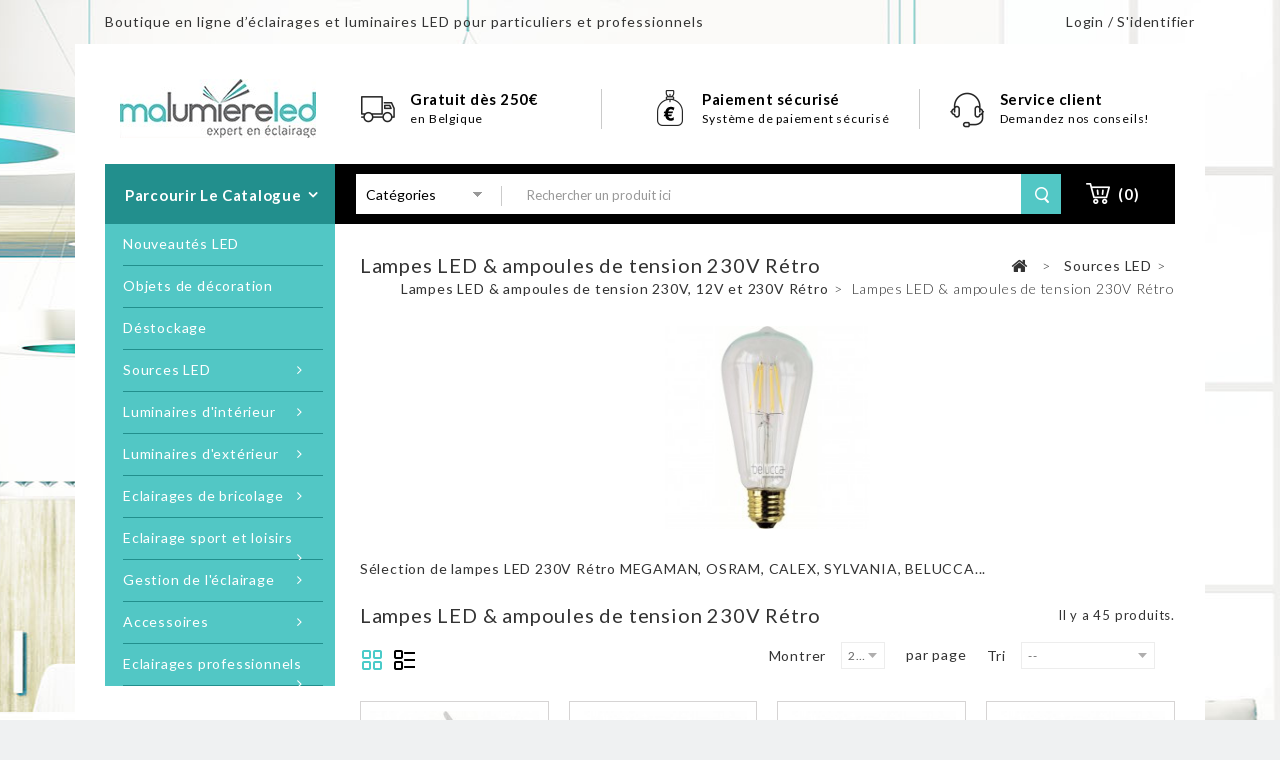

--- FILE ---
content_type: text/html; charset=utf-8
request_url: https://www.malumiereled.be/247-lampes-led-ampoules-de-tension-230v-r%C3%A9tro
body_size: 21439
content:
<!DOCTYPE HTML>
<!--[if lt IE 7]> <html class="no-js lt-ie9 lt-ie8 lt-ie7" lang="fr-fr"><![endif]-->
<!--[if IE 7]><html class="no-js lt-ie9 lt-ie8 ie7" lang="fr-fr"><![endif]-->
<!--[if IE 8]><html class="no-js lt-ie9 ie8" lang="fr-fr"><![endif]-->
<!--[if gt IE 8]> <html class="no-js ie9" lang="fr-fr"><![endif]-->
<html lang="fr-fr">
	<head>
		<meta charset="utf-8" />
		<title>Lampe LED 230V Rétro - Malumiereled.be</title>
					<meta name="description" content="Recherche des meilleurs prix. Lampes LED 230V meilleures marques. Visitez Malumiereled.be pour votre éclairage intérieur. Livraison partout en Europe dès 6€" />
							<meta name="keywords" content="lampe LED rétro,lampe LED décorative,lampe LED design,lampe LED 230V rétro,lampe LED déco,Lampe filament LED,lampe LED vintage" />
				<meta name="generator" content="PrestaShop" />
		<meta name="robots" content="noindex,nofollow" />
		<meta name="viewport" content="width=device-width, minimum-scale=0.25, maximum-scale=1.6, initial-scale=1.0" />
		<meta name="apple-mobile-web-app-capable" content="yes" />
		<link rel="icon" type="image/vnd.microsoft.icon" href="/img/favicon.ico?1767953794" />
		<link rel="shortcut icon" type="image/x-icon" href="/img/favicon.ico?1767953794" />
														<link rel="stylesheet" href="/themes/PRSADD040/css/global.css" type="text/css" media="all" />
																<link rel="stylesheet" href="/themes/PRSADD040/css/autoload/uniform.default.css" type="text/css" media="all" />
																<link rel="stylesheet" href="/js/jquery/plugins/fancybox/jquery.fancybox.css" type="text/css" media="all" />
																<link rel="stylesheet" href="/modules/mollie/views/css/mollie_iframe.css" type="text/css" media="all" />
																<link rel="stylesheet" href="/themes/PRSADD040/css/product_list.css" type="text/css" media="all" />
																<link rel="stylesheet" href="/themes/PRSADD040/css/category.css" type="text/css" media="all" />
																<link rel="stylesheet" href="/themes/PRSADD040/css/scenes.css" type="text/css" media="all" />
																<link rel="stylesheet" href="/themes/PRSADD040/css/modules/blockcategories/blockcategories.css" type="text/css" media="all" />
																<link rel="stylesheet" href="/themes/PRSADD040/css/modules/blockcurrencies/blockcurrencies.css" type="text/css" media="all" />
																<link rel="stylesheet" href="/themes/PRSADD040/css/modules/blocklanguages/blocklanguages.css" type="text/css" media="all" />
																<link rel="stylesheet" href="/themes/PRSADD040/css/modules/blockcontact/blockcontact.css" type="text/css" media="all" />
																<link rel="stylesheet" href="/themes/PRSADD040/css/modules/blocknewsletter/blocknewsletter.css" type="text/css" media="all" />
																<link rel="stylesheet" href="/themes/PRSADD040/css/modules/blockuserinfo/blockuserinfo.css" type="text/css" media="all" />
																<link rel="stylesheet" href="/js/jquery/plugins/autocomplete/jquery.autocomplete.css" type="text/css" media="all" />
																<link rel="stylesheet" href="/themes/PRSADD040/css/modules/blockviewed/blockviewed.css" type="text/css" media="all" />
																<link rel="stylesheet" href="/themes/PRSADD040/css/modules/tmverticalmenu/views/css/tmverticalmenu.css" type="text/css" media="all" />
																<link rel="stylesheet" href="/themes/PRSADD040/css/modules/blockcart/blockcart.css" type="text/css" media="all" />
																<link rel="stylesheet" href="/js/jquery/plugins/bxslider/jquery.bxslider.css" type="text/css" media="all" />
																<link rel="stylesheet" href="/modules/tmmanufacturerblock/views/css/tmmanufacturerblock.css" type="text/css" media="all" />
																<link rel="stylesheet" href="/modules/tmcmssliderbottomblock/views/css/tmstyle.css" type="text/css" media="all" />
																<link rel="stylesheet" href="/themes/PRSADD040/css/modules/productcomments/productcomments.css" type="text/css" media="all" />
																<link rel="stylesheet" href="/modules/tmslidercmsblock/views/css/tmstyle.css" type="text/css" media="all" />
																<link rel="stylesheet" href="/modules/tmcmsfooterblock/views/css/tmstyle.css" type="text/css" media="all" />
																<link rel="stylesheet" href="/themes/PRSADD040/css/modules/blockwishlist/blockwishlist.css" type="text/css" media="all" />
																<link rel="stylesheet" href="/modules/smartblog/css/smartblogstyle.css" type="text/css" media="all" />
																<link rel="stylesheet" href="/modules/paypal/views/css/paypal.css" type="text/css" media="all" />
																<link rel="stylesheet" href="/modules/ybc_productimagehover/css/productimagehover.css" type="text/css" media="all" />
																<link rel="stylesheet" href="/modules/tmproductstab/views/css/tmproductstab.css" type="text/css" media="all" />
																<link rel="stylesheet" href="/themes/PRSADD040/css/modules/blocktags/blocktags.css" type="text/css" media="all" />
																<link rel="stylesheet" href="/js/jquery/ui/themes/base/jquery.ui.core.css" type="text/css" media="all" />
																<link rel="stylesheet" href="/js/jquery/ui/themes/base/jquery.ui.slider.css" type="text/css" media="all" />
																<link rel="stylesheet" href="/js/jquery/ui/themes/base/jquery.ui.theme.css" type="text/css" media="all" />
																<link rel="stylesheet" href="/themes/PRSADD040/css/modules/blocklayered/blocklayered.css" type="text/css" media="all" />
																<link rel="stylesheet" href="/themes/PRSADD040/css/contact-form.css" type="text/css" media="all" />
																<link rel="stylesheet" href="/modules/callforprice/views/css/callforprice.css" type="text/css" media="all" />
											<!-- ================ Additional CSS By Tempaltemela : START  ============= -->
		<link rel="stylesheet" type="text/css" href="https://www.malumiereled.be/themes/PRSADD040/css/megnor/custom.css" />
		<link rel="stylesheet" type="text/css" href="https://www.malumiereled.be/themes/PRSADD040/css/megnor/lightbox.css" />
		<!-- ================ Additional CSS By Tempaltemela : END  ============= -->

					<script type="text/javascript">
var CUSTOMIZE_TEXTFIELD = 1;
var FancyboxI18nClose = 'Fermer';
var FancyboxI18nNext = 'Suivant';
var FancyboxI18nPrev = 'Pr&eacute;c&eacute;dent';
var added_to_wishlist = 'Le produit a été ajouté à votre liste.';
var ajaxUrl = 'https://www.malumiereled.be/module/mollie/ajax';
var ajax_allowed = true;
var ajaxsearch = true;
var baseDir = 'https://www.malumiereled.be/';
var baseUri = 'https://www.malumiereled.be/';
var blocklayeredSliderName = {"price":"Prix","weight":"Poids"};
var comparator_max_item = 3;
var comparedProductsIds = [];
var contentOnly = false;
var currency = {"id":1,"name":"Euro","iso_code":"EUR","iso_code_num":"978","sign":"\u20ac","blank":"1","conversion_rate":"1.000000","deleted":"0","format":"2","decimals":"1","active":"1","prefix":"","suffix":" \u20ac","id_shop_list":null,"force_id":false};
var currencyBlank = 1;
var currencyFormat = 2;
var currencyRate = 1;
var currencySign = '€';
var customizationIdMessage = 'Personnalisation';
var delete_txt = 'Supprimer';
var displayList = false;
var filters = [{"type_lite":"quantity","type":"quantity","id_key":0,"name":"Disponibilit\u00e9","values":[{"name":"Non disponible","nbr":0,"link":"https:\/\/www.malumiereled.be\/247-lampes-led-ampoules-de-tension-230v-r\u00e9tro#disponibilit\u00e9-non_disponible","rel":"nofollow"},{"name":"En Stock","nbr":45,"link":"https:\/\/www.malumiereled.be\/247-lampes-led-ampoules-de-tension-230v-r\u00e9tro#disponibilit\u00e9-en_stock","rel":"nofollow"}],"filter_show_limit":"0","filter_type":"0"},{"type_lite":"condition","type":"condition","id_key":0,"name":"\u00c9tat","values":{"new":{"name":"Nouveau","nbr":45,"link":"https:\/\/www.malumiereled.be\/247-lampes-led-ampoules-de-tension-230v-r\u00e9tro#\u00e9tat-nouveau","rel":"nofollow"},"used":{"name":"Utilis\u00e9","nbr":0,"link":"https:\/\/www.malumiereled.be\/247-lampes-led-ampoules-de-tension-230v-r\u00e9tro#\u00e9tat-utilis\u00e9","rel":"nofollow"},"refurbished":{"name":"Reconditionn\u00e9","nbr":0,"link":"https:\/\/www.malumiereled.be\/247-lampes-led-ampoules-de-tension-230v-r\u00e9tro#\u00e9tat-reconditionn\u00e9","rel":"nofollow"}},"filter_show_limit":"0","filter_type":"0"},{"type_lite":"manufacturer","type":"manufacturer","id_key":0,"name":"Fabricant","values":{"14":{"name":"Belucca","nbr":"22","link":"https:\/\/www.malumiereled.be\/247-lampes-led-ampoules-de-tension-230v-r\u00e9tro#fabricant-belucca","rel":"nofollow"},"7":{"name":"Megaman","nbr":"6","link":"https:\/\/www.malumiereled.be\/247-lampes-led-ampoules-de-tension-230v-r\u00e9tro#fabricant-megaman","rel":"nofollow"},"24":{"name":"Nordlux","nbr":"14","link":"https:\/\/www.malumiereled.be\/247-lampes-led-ampoules-de-tension-230v-r\u00e9tro#fabricant-nordlux","rel":"nofollow"},"18":{"name":"Nowodvorski","nbr":"2","link":"https:\/\/www.malumiereled.be\/247-lampes-led-ampoules-de-tension-230v-r\u00e9tro#fabricant-nowodvorski","rel":"nofollow"}},"filter_show_limit":"0","filter_type":"0"},{"type_lite":"price","type":"price","id_key":0,"name":"Prix","slider":true,"max":"39","min":"6","values":{"1":"39","0":"6"},"unit":"\u20ac","format":"2","filter_show_limit":"0","filter_type":"0"}];
var freeProductTranslation = 'Offert !';
var freeShippingTranslation = 'Livraison gratuite !';
var generated_date = 1768961288;
var hasDeliveryAddress = false;
var highDPI = false;
var id_lang = 1;
var img_dir = 'https://www.malumiereled.be/themes/PRSADD040/img/';
var instantsearch = false;
var isGuest = 0;
var isLogged = 0;
var isMobile = false;
var isPS17 = false;
var isTestMode = false;
var isoCode = 'fr-fr';
var loggin_required = 'Vous devez être connecté pour gérer votre liste ❤.';
var max_item = 'Vous ne pouvez plus ajouter de produits au comparateur';
var min_item = 'Merci de sélectionner un produit';
var mywishlist_url = 'https://www.malumiereled.be/module/blockwishlist/mywishlist';
var page_name = 'category';
var param_product_url = '#';
var placeholder_blocknewsletter = 'Saisissez votre adresse e-mail';
var priceDisplayMethod = 0;
var priceDisplayPrecision = 2;
var profileId = 'pfl_puWntysKRZ';
var quickView = true;
var removingLinkText = 'supprimer cet article du panier';
var request = 'https://www.malumiereled.be/247-lampes-led-ampoules-de-tension-230v-rétro';
var roundMode = 2;
var search_url = 'https://www.malumiereled.be/recherche';
var static_token = 'a1efdfc965f0f4e59281a4d99620ee70';
var tmblocksearch_type = 'top';
var toBeDetermined = 'À définir';
var token = '4f697207d96253a36976b447b72b5ac1';
var usingSecureMode = true;
var wishlistProductsIds = false;
</script>

						<script type="text/javascript" src="/js/jquery/jquery-1.11.0.min.js"></script>
						<script type="text/javascript" src="/js/jquery/jquery-migrate-1.2.1.min.js"></script>
						<script type="text/javascript" src="/js/jquery/plugins/jquery.easing.js"></script>
						<script type="text/javascript" src="/js/tools.js"></script>
						<script type="text/javascript" src="/themes/PRSADD040/js/global.js"></script>
						<script type="text/javascript" src="/themes/PRSADD040/js/autoload/10-bootstrap.min.js"></script>
						<script type="text/javascript" src="/themes/PRSADD040/js/autoload/15-jquery.total-storage.min.js"></script>
						<script type="text/javascript" src="/themes/PRSADD040/js/autoload/15-jquery.uniform-modified.js"></script>
						<script type="text/javascript" src="/js/jquery/plugins/fancybox/jquery.fancybox.js"></script>
						<script type="text/javascript" src="/themes/PRSADD040/js/products-comparison.js"></script>
						<script type="text/javascript" src="https://js.mollie.com/v1/mollie.js"></script>
						<script type="text/javascript" src="/modules/mollie/views/js/front/mollie_iframe_16.js"></script>
						<script type="text/javascript" src="/modules/mollie/views/js/front/mollie_payment_method_click_lock_16.js"></script>
						<script type="text/javascript" src="/modules/mollie/views/js/front/mollie_error_handle.js"></script>
						<script type="text/javascript" src="/modules/mollie/views/js/apple_payment.js"></script>
						<script type="text/javascript" src="/modules/mollie/views/js/front/payment_fee.js"></script>
						<script type="text/javascript" src="/themes/PRSADD040/js/category.js"></script>
						<script type="text/javascript" src="/themes/PRSADD040/js/tools/treeManagement.js"></script>
						<script type="text/javascript" src="/themes/PRSADD040/js/modules/blocknewsletter/blocknewsletter.js"></script>
						<script type="text/javascript" src="/js/jquery/plugins/autocomplete/jquery.autocomplete.js"></script>
						<script type="text/javascript" src="/modules/tmverticalmenu/views/js/doubletaptogo.js"></script>
						<script type="text/javascript" src="/modules/tmverticalmenu/views/js/tmverticalmenu.js"></script>
						<script type="text/javascript" src="/themes/PRSADD040/js/modules/blockcart/ajax-cart.js"></script>
						<script type="text/javascript" src="/js/jquery/plugins/jquery.scrollTo.js"></script>
						<script type="text/javascript" src="/js/jquery/plugins/jquery.serialScroll.js"></script>
						<script type="text/javascript" src="/js/jquery/plugins/bxslider/jquery.bxslider.js"></script>
						<script type="text/javascript" src="/themes/PRSADD040/js/modules/blockwishlist/js/ajax-wishlist.js"></script>
						<script type="text/javascript" src="/modules/ganalytics/views/js/GoogleAnalyticActionLib.js"></script>
						<script type="text/javascript" src="/themes/PRSADD040/js/modules/blocklayered/blocklayered.js"></script>
						<script type="text/javascript" src="/js/jquery/ui/jquery.ui.core.min.js"></script>
						<script type="text/javascript" src="/js/jquery/ui/jquery.ui.widget.min.js"></script>
						<script type="text/javascript" src="/js/jquery/ui/jquery.ui.mouse.min.js"></script>
						<script type="text/javascript" src="/js/jquery/ui/jquery.ui.slider.min.js"></script>
						<script type="text/javascript" src="/js/jquery/plugins/jquery.validate.js"></script>
						<script type="text/javascript" src="/js/validate.js"></script>
						<script type="text/javascript" src="/modules/callforprice/views/js/callforprice.js"></script>
					
		<!-- ================ Additional SCRIPT By Tempaltemela : START  ============= -->
		<script type="text/javascript" src="https://www.malumiereled.be/themes/PRSADD040/js/megnor/owl.carousel.js"></script>
		<script type="text/javascript" src="https://www.malumiereled.be/themes/PRSADD040/js/megnor/custom.js"></script>
		<script type="text/javascript" src="https://www.malumiereled.be/themes/PRSADD040/js/megnor/lightbox-2.6.min.js"></script>
		<script type="text/javascript" src="https://www.malumiereled.be/themes/PRSADD040/js/megnor/jquery.slimscroll.js"></script>
		<script type="text/javascript" src="https://www.malumiereled.be/themes/PRSADD040/js/megnor/doubletaptogo.js"></script>
		<!-- ================ Additional SCRIPT By Tempaltemela : END  ============= -->


		<script type="text/javascript">/*
* 2007-2017 PrestaShop
*
* NOTICE OF LICENSE
*
* This source file is subject to the Academic Free License (AFL 3.0)
* that is bundled with this package in the file LICENSE.txt.
* It is also available through the world-wide-web at this URL:
* http://opensource.org/licenses/afl-3.0.php
* If you did not receive a copy of the license and are unable to
* obtain it through the world-wide-web, please send an email
* to license@prestashop.com so we can send you a copy immediately.
*
* DISCLAIMER
*
* Do not edit or add to this file if you wish to upgrade PrestaShop to newer
* versions in the future. If you wish to customize PrestaShop for your
* needs please refer to http://www.prestashop.com for more information.
*
*  @author    PrestaShop SA <contact@prestashop.com>
*  @copyright 2007-2017 PrestaShop SA
*  @license   http://opensource.org/licenses/afl-3.0.php  Academic Free License (AFL 3.0)
*  International Registered Trademark & Property of PrestaShop SA
*/



function updateFormDatas()
{
	var nb = $('#quantity_wanted').val();
	var id = $('#idCombination').val();

	$('.paypal_payment_form input[name=quantity]').val(nb);
	$('.paypal_payment_form input[name=id_p_attr]').val(id);
}
	
$(document).ready( function() {

	if($('#in_context_checkout_enabled').val() != 1)
	{
		$('#payment_paypal_express_checkout').click(function() {
			$('#paypal_payment_form_cart').submit();
			return false;
		});
	}


	var jquery_version = $.fn.jquery.split('.');
	if(jquery_version[0]>=1 && jquery_version[1] >= 7)
	{
		$('body').on('submit',".paypal_payment_form", function () {
			updateFormDatas();
		});
	}
	else {
		$('.paypal_payment_form').live('submit', function () {
			updateFormDatas();
		});
	}

	function displayExpressCheckoutShortcut() {
		var id_product = $('input[name="id_product"]').val();
		var id_product_attribute = $('input[name="id_product_attribute"]').val();
		$.ajax({
			type: "GET",
			url: baseDir+'/modules/paypal/express_checkout/ajax.php',
			data: { get_qty: "1", id_product: id_product, id_product_attribute: id_product_attribute },
			cache: false,
			success: function(result) {
				if (result == '1') {
					$('#container_express_checkout').slideDown();
				} else {
					$('#container_express_checkout').slideUp();
				}
				return true;
			}
		});
	}

	$('select[name^="group_"]').change(function () {
		setTimeout(function(){displayExpressCheckoutShortcut()}, 500);
	});

	$('.color_pick').click(function () {
		setTimeout(function(){displayExpressCheckoutShortcut()}, 500);
	});

	if($('body#product').length > 0)
		setTimeout(function(){displayExpressCheckoutShortcut()}, 500);
	
	
			

	var modulePath = 'modules/paypal';
	var subFolder = '/integral_evolution';
	
			var baseDirPP = baseDir.replace('http:', 'https:');
		
	var fullPath = baseDirPP + modulePath + subFolder;
	var confirmTimer = false;
		
	if ($('form[target="hss_iframe"]').length == 0) {
		if ($('select[name^="group_"]').length > 0)
			displayExpressCheckoutShortcut();
		return false;
	} else {
		checkOrder();
	}

	function checkOrder() {
		if(confirmTimer == false)
			confirmTimer = setInterval(getOrdersCount, 1000);
	}

	});


</script>
			<script type="text/javascript">
				(window.gaDevIds=window.gaDevIds||[]).push('d6YPbH');
				(function(i,s,o,g,r,a,m){i['GoogleAnalyticsObject']=r;i[r]=i[r]||function(){
				(i[r].q=i[r].q||[]).push(arguments)},i[r].l=1*new Date();a=s.createElement(o),
				m=s.getElementsByTagName(o)[0];a.async=1;a.src=g;m.parentNode.insertBefore(a,m)
				})(window,document,'script','//www.google-analytics.com/analytics.js','ga');
				ga('create', 'UA-66903400-1', 'auto');
				ga('require', 'ec');
				
			</script><!--
hreflang on pages, by Matteo Bononi : www.matteobononi.it/hreflang
this module is given without any cost, but feel free to donate me a coffee if you find it useful.
-->

<!--  START hreflang on pages  -->
       
<link rel="alternate" hreflang="fr-fr" href="https://www.malumiereled.be/247-lampes-led-ampoules-de-tension-230v-rétro" />	   





<!--  END hreflang on pages  -->
		
		<link rel="stylesheet" href="https://fonts.googleapis.com/css?family=Lato:400,500,600,700,900,300" type="text/css" media="all" />
		
<link rel="stylesheet" href="https://fonts.googleapis.com/css?family=Open+Sans:300,400,500,600,700,800" type="text/css" media="all" />
		<!--[if IE 8]>
		<script src="https://oss.maxcdn.com/libs/html5shiv/3.7.0/html5shiv.js"></script>
		<script src="https://oss.maxcdn.com/libs/respond.js/1.3.0/respond.min.js"></script>
		<![endif]-->
	</head>
	<body id="category" class="category category-247 category-lampes-led-ampoules-de-tension-230v-rétro show-left-column hide-right-column lang_fr">
					<div id="wraptheme">
		<div id="page">
			<div class="header-container">
				<header id="header">
																										<div class="nav">
							
								
									<nav><!-- Block user information module NAV  -->

<div class="header_user_info">
	<div class="tm_userinfotitle">Mon compte</div>
	<ul class="user_link">
					<li class="li_login last">
				<a class="login" href="https://www.malumiereled.be/mon-compte" rel="nofollow" title="s'identifier">
					Login / S'identifier
				</a>
			</li>
				
	</ul>
</div>
<!-- /Block usmodule NAV --><!-- Block currencies module -->
<!-- /Block currencies module -->
<!-- Block languages module -->
<!-- /Block languages module -->
<!-- MODULE Block cmsinfo -->
<div id="tmslidercmsinfo_block">

					<div class="col-xs-12"><div class="top">
<p>Boutique en ligne d’éclairages et luminaires LED pour particuliers et professionnels</p>
</div></div>
				</div>
<!-- /MODULE Block cmstmslidercmsinfo -->
</nav>
								
							
						</div>
											<div id="wraptheme" class="headerfix"></div>
					<div class="headerdiv container">

						<div class="container headerdivtop">
							<div class="row">
								<div id="header_logo">
									<a href="https://www.malumiereled.be/" title="Malumiereled.be">
										<img class="logo img-responsive" src="https://www.malumiereled.be/img/ma-lumiere-led-logo-1496947513.jpg" alt="Malumiereled.be" width="196" height="59"/>
									</a>
								</div>
								<!-- MODULE TM - CMS SLIDER BOTTOM BLOCK  -->
<div id="tmcmssliderbottomblock">
						<div class="box-content-cms">
<div class="inner-cms">
<div class="box-cms-content">
<div class="first-content">
<div class="inner-content">
<div class="service-content">
<div class="cms-icon icon-left1"></div>
<div class="service-right">
<div class="service-title"><a href="https://www.malumiereled.be/content/7-frais-de-livraison">Gratuit dès 250€</a></div>
<div class="service-desc"><a href="https://www.malumiereled.be/content/7-frais-de-livraison">en Belgique</a></div>
</div>
</div>
</div>
</div>
<div class="fourth-content">
<div class="inner-content">
<div class="cms-icon icon-left2"></div>
<div class="service-right">
<div class="service-title"><a href="#">Paiement sécurisé</a></div>
<div class="service-desc"><a href="#">Système de paiement sécurisé</a></div>
</div>
</div>
</div>
<div class="second-content">
<div class="inner-content">
<div class="service-content">
<div class="cms-icon icon-left3"></div>
<div class="service-right">
<div class="service-title"><a href="https://www.malumiereled.be/contactez-nous">Service client </a></div>
<div class="service-desc"><a href="https://www.malumiereled.be/contactez-nous">Demandez nos conseils!</a></div>
</div>
</div>
</div>
</div>
</div>
</div>
</div>
			</div>
<!-- /MODULE Block cmstmcmssliderbottomblockinfo -->
<!-- MODULE Block cart -->
<div class="header_cart col-sm-4 clearfix">
	<div class="shopping_cart">
		<a href="https://www.malumiereled.be/commande" title="Voir mon panier" rel="nofollow">
			<b>Panier</b>
			<span class="ajax_cart_quantity unvisible">0</span>
			<span class="ajax_cart_product_txt unvisible">Produit</span>
			<span class="ajax_cart_product_txt_s unvisible">Produits</span>
			<span class="ajax_cart_total unvisible">
							</span>
			<span class="ajax_cart_no_product">(0)</span>
					</a>
					<div class="cart_block block exclusive">
				<div class="block_content">
					<!-- block list of products -->
					<div class="cart_block_list">
												<p class="cart_block_no_products">
							Aucun produit
						</p>
																		<div class="cart-prices">
							<div class="cart-prices-line first-line">
								<span class="price cart_block_shipping_cost ajax_cart_shipping_cost unvisible">
																			 À définir																	</span>
								<span class="unvisible">
									Livraison
								</span>
							</div>
																						<div class="cart-prices-line">
									<span class="price cart_block_tax_cost ajax_cart_tax_cost">0,00 €</span>
									<span>Taxes</span>
								</div>
														<div class="cart-prices-line last-line">
								<span class="price cart_block_total ajax_block_cart_total">0,00 €</span>
								<span>Total</span>
							</div>
															<p>
																	Les prix sont TTC
																</p>
													</div>
						<p class="cart-buttons">
							<a id="button_order_cart" class="btn btn-default button button-small" href="https://www.malumiereled.be/commande" title="Commander" rel="nofollow">
								<span>
									Commander<i class="icon-chevron-right right"></i>
								</span>
							</a>
						</p>
					</div>
				</div>
			</div><!-- .cart_block -->
			</div>
</div>

	<div id="layer_cart">
		<div class="clearfix">
			<div class="layer_cart_product col-xs-12 col-md-6">
				<span class="cross" title="Fermer la fenêtre"></span>
				<span class="title">
					<i class="icon-check"></i>Produit ajouté au panier avec succès
				</span>
				<div class="product-image-container layer_cart_img">
				</div>
				<div class="layer_cart_product_info">
					<span id="layer_cart_product_title" class="product-name"></span>
					<span id="layer_cart_product_attributes"></span>
					<div>
						<strong class="dark">Quantité</strong>
						<span id="layer_cart_product_quantity"></span>
					</div>
					<div>
						<strong class="dark">Total</strong>
						<span id="layer_cart_product_price"></span>
					</div>
				</div>
			</div>
			<div class="layer_cart_cart col-xs-12 col-md-6">
				<span class="title">
					<!-- Plural Case [both cases are needed because page may be updated in Javascript] -->
					<span class="ajax_cart_product_txt_s  unvisible">
						Il y a <span class="ajax_cart_quantity">0</span> produits dans votre panier.
					</span>
					<!-- Singular Case [both cases are needed because page may be updated in Javascript] -->
					<span class="ajax_cart_product_txt ">
						Il y a 1 produit dans votre panier.
					</span>
				</span>
				<div class="layer_cart_row">
					<strong class="dark">
						Total produits
																					TTC
																		</strong>
					<span class="ajax_block_products_total">
											</span>
				</div>

								<div class="layer_cart_row">
					<strong class="dark unvisible">
						Frais de port&nbsp;TTC					</strong>
					<span class="ajax_cart_shipping_cost unvisible">
													 À définir											</span>
				</div>
									<div class="layer_cart_row">
						<strong class="dark">Taxes</strong>
						<span class="price cart_block_tax_cost ajax_cart_tax_cost">0,00 €</span>
					</div>
								<div class="layer_cart_row">
					<strong class="dark">
						Total
																					TTC
																		</strong>
					<span class="ajax_block_cart_total">
											</span>
				</div>
				<div class="button-container">
					<span class="continue btn btn-default button exclusive-medium" title="Continuer mes achats">
						<span>
							<i class="icon-chevron-left left"></i>Continuer mes achats
						</span>
					</span>
					<a class="btn btn-default button button-medium"	href="https://www.malumiereled.be/commande" title="Commander" rel="nofollow">
						<span>
							Commander<i class="icon-chevron-right right"></i>
						</span>
					</a>
				</div>
			</div>
		</div>
		<div class="crossseling"></div>
	</div> <!-- #layer_cart -->
	<div class="layer_cart_overlay"></div>

<!-- /MODULE Block cart -->
<!-- block seach mobile -->
<!-- Block search module TOP -->
<div id="search_block_top" class="clearfix">
	<form method="get" action="https://www.malumiereled.be/recherche" id="searchbox">
			<input type="hidden" name="controller" value="search" />
			<input type="hidden" name="orderby" value="position" />
			<input type="hidden" name="orderway" value="desc" />
			 	<div class="searchboxform-control">
		<select name="search_category" id="search_category">
			<option value="0"  selected="selected">Catégories</option>
			<option value="2"  >Accueil</option>
												
<option value="20" >
    &nbsp;&nbsp;&nbsp;&nbsp; Sources LED
</option>
    					
<option value="26" >
    &nbsp;&nbsp;&nbsp;&nbsp;&nbsp;&nbsp; Lampes LED &amp; ampoules de tension 230V, 12V et 230V Rétro
</option>
    					
<option value="60" >
    &nbsp;&nbsp;&nbsp;&nbsp;&nbsp;&nbsp;&nbsp;&nbsp; Lampes LED &amp; ampoules de tension 230V
</option>

								
<option value="61" >
    &nbsp;&nbsp;&nbsp;&nbsp;&nbsp;&nbsp;&nbsp;&nbsp; Lampe LED &amp; ampoules de tension 12V 
</option>

								
<option value="247" >
    &nbsp;&nbsp;&nbsp;&nbsp;&nbsp;&nbsp;&nbsp;&nbsp; Lampes LED &amp; ampoules de tension 230V Rétro
</option>

			
								
<option value="29" >
    &nbsp;&nbsp;&nbsp;&nbsp;&nbsp;&nbsp; Tubes LED
</option>
    					
<option value="30" >
    &nbsp;&nbsp;&nbsp;&nbsp;&nbsp;&nbsp;&nbsp;&nbsp; 600 mm
</option>

								
<option value="31" >
    &nbsp;&nbsp;&nbsp;&nbsp;&nbsp;&nbsp;&nbsp;&nbsp; 1200 mm
</option>

								
<option value="32" >
    &nbsp;&nbsp;&nbsp;&nbsp;&nbsp;&nbsp;&nbsp;&nbsp; 1500 mm
</option>

			
								
<option value="33" >
    &nbsp;&nbsp;&nbsp;&nbsp;&nbsp;&nbsp; Bandeaux LED
</option>
    					
<option value="34" >
    &nbsp;&nbsp;&nbsp;&nbsp;&nbsp;&nbsp;&nbsp;&nbsp; Blanc
</option>

								
<option value="35" >
    &nbsp;&nbsp;&nbsp;&nbsp;&nbsp;&nbsp;&nbsp;&nbsp; RGB
</option>

			
								
<option value="278" >
    &nbsp;&nbsp;&nbsp;&nbsp;&nbsp;&nbsp; Panels LED 
</option>
    					
<option value="279" >
    &nbsp;&nbsp;&nbsp;&nbsp;&nbsp;&nbsp;&nbsp;&nbsp; 600x600 mm
</option>

			
			
																
<option value="21" >
    &nbsp;&nbsp;&nbsp;&nbsp; Luminaires d&#039;intérieur
</option>
    					
<option value="36" >
    &nbsp;&nbsp;&nbsp;&nbsp;&nbsp;&nbsp; Plafond
</option>
    					
<option value="37" >
    &nbsp;&nbsp;&nbsp;&nbsp;&nbsp;&nbsp;&nbsp;&nbsp; Plafonniers
</option>

								
<option value="38" >
    &nbsp;&nbsp;&nbsp;&nbsp;&nbsp;&nbsp;&nbsp;&nbsp; Suspensions
</option>

								
<option value="39" >
    &nbsp;&nbsp;&nbsp;&nbsp;&nbsp;&nbsp;&nbsp;&nbsp; Encastrés
</option>

								
<option value="40" >
    &nbsp;&nbsp;&nbsp;&nbsp;&nbsp;&nbsp;&nbsp;&nbsp; Projecteurs sur rail
</option>

								
<option value="63" >
    &nbsp;&nbsp;&nbsp;&nbsp;&nbsp;&nbsp;&nbsp;&nbsp; Projecteurs
</option>

								
<option value="277" >
    &nbsp;&nbsp;&nbsp;&nbsp;&nbsp;&nbsp;&nbsp;&nbsp; Ventilateur
</option>

			
								
<option value="41" >
    &nbsp;&nbsp;&nbsp;&nbsp;&nbsp;&nbsp; Mur
</option>
    					
<option value="42" >
    &nbsp;&nbsp;&nbsp;&nbsp;&nbsp;&nbsp;&nbsp;&nbsp; Appliques
</option>

								
<option value="43" >
    &nbsp;&nbsp;&nbsp;&nbsp;&nbsp;&nbsp;&nbsp;&nbsp; Encastrés
</option>

								
<option value="269" >
    &nbsp;&nbsp;&nbsp;&nbsp;&nbsp;&nbsp;&nbsp;&nbsp; Veilleuses
</option>

			
								
<option value="45" >
    &nbsp;&nbsp;&nbsp;&nbsp;&nbsp;&nbsp; Sol
</option>
    					
<option value="108" >
    &nbsp;&nbsp;&nbsp;&nbsp;&nbsp;&nbsp;&nbsp;&nbsp; Lampes de table
</option>

								
<option value="109" >
    &nbsp;&nbsp;&nbsp;&nbsp;&nbsp;&nbsp;&nbsp;&nbsp; Lampes de bureau
</option>

								
<option value="110" >
    &nbsp;&nbsp;&nbsp;&nbsp;&nbsp;&nbsp;&nbsp;&nbsp; Lampadaires sur pied
</option>

								
<option value="270" >
    &nbsp;&nbsp;&nbsp;&nbsp;&nbsp;&nbsp;&nbsp;&nbsp; Lampes à poser
</option>

			
			
																
<option value="22" >
    &nbsp;&nbsp;&nbsp;&nbsp; Luminaires d&#039;extérieur
</option>
    					
<option value="62" >
    &nbsp;&nbsp;&nbsp;&nbsp;&nbsp;&nbsp; Plafond
</option>
    					
<option value="98" >
    &nbsp;&nbsp;&nbsp;&nbsp;&nbsp;&nbsp;&nbsp;&nbsp; Plafonniers
</option>

			
								
<option value="64" >
    &nbsp;&nbsp;&nbsp;&nbsp;&nbsp;&nbsp; Mur
</option>
    					
<option value="102" >
    &nbsp;&nbsp;&nbsp;&nbsp;&nbsp;&nbsp;&nbsp;&nbsp; Appliques
</option>

								
<option value="104" >
    &nbsp;&nbsp;&nbsp;&nbsp;&nbsp;&nbsp;&nbsp;&nbsp; Projecteurs
</option>

								
<option value="268" >
    &nbsp;&nbsp;&nbsp;&nbsp;&nbsp;&nbsp;&nbsp;&nbsp; Numéros
</option>

			
								
<option value="66" >
    &nbsp;&nbsp;&nbsp;&nbsp;&nbsp;&nbsp; Sol
</option>
    					
<option value="105" >
    &nbsp;&nbsp;&nbsp;&nbsp;&nbsp;&nbsp;&nbsp;&nbsp; Bornes
</option>

								
<option value="106" >
    &nbsp;&nbsp;&nbsp;&nbsp;&nbsp;&nbsp;&nbsp;&nbsp; Encastrés
</option>

								
<option value="266" >
    &nbsp;&nbsp;&nbsp;&nbsp;&nbsp;&nbsp;&nbsp;&nbsp; Lampes à poser 
</option>

			
			
																
<option value="23" >
    &nbsp;&nbsp;&nbsp;&nbsp; Eclairages de bricolage
</option>
    					
<option value="49" >
    &nbsp;&nbsp;&nbsp;&nbsp;&nbsp;&nbsp; Lampes torches LED
</option>

								
<option value="228" >
    &nbsp;&nbsp;&nbsp;&nbsp;&nbsp;&nbsp; Projecteurs de chantier LED
</option>

								
<option value="225" >
    &nbsp;&nbsp;&nbsp;&nbsp;&nbsp;&nbsp; Lampes d&#039;inspection LED
</option>

								
<option value="263" >
    &nbsp;&nbsp;&nbsp;&nbsp;&nbsp;&nbsp; Lampes frontales LED
</option>

			
																
<option value="274" >
    &nbsp;&nbsp;&nbsp;&nbsp; Eclairage sport et loisirs
</option>
    					
<option value="52" >
    &nbsp;&nbsp;&nbsp;&nbsp;&nbsp;&nbsp; Lampes frontales LED
</option>

								
<option value="192" >
    &nbsp;&nbsp;&nbsp;&nbsp;&nbsp;&nbsp; Lampes vélo LED
</option>

								
<option value="265" >
    &nbsp;&nbsp;&nbsp;&nbsp;&nbsp;&nbsp; Équipements de sécurité LED
</option>

			
																
<option value="24" >
    &nbsp;&nbsp;&nbsp;&nbsp; Gestion de l&#039;éclairage
</option>
    					
<option value="55" >
    &nbsp;&nbsp;&nbsp;&nbsp;&nbsp;&nbsp; Détecteurs de mouvement
</option>

								
<option value="271" >
    &nbsp;&nbsp;&nbsp;&nbsp;&nbsp;&nbsp; Interrupteurs crépusculaires
</option>

								
<option value="272" >
    &nbsp;&nbsp;&nbsp;&nbsp;&nbsp;&nbsp; Interrupteurs à détecteur
</option>

								
<option value="273" >
    &nbsp;&nbsp;&nbsp;&nbsp;&nbsp;&nbsp; Lampes led wifi
</option>

			
																
<option value="25" >
    &nbsp;&nbsp;&nbsp;&nbsp; Accessoires
</option>
    					
<option value="73" >
    &nbsp;&nbsp;&nbsp;&nbsp;&nbsp;&nbsp; Transformateurs 12V
</option>

								
<option value="229" >
    &nbsp;&nbsp;&nbsp;&nbsp;&nbsp;&nbsp; Chargeurs
</option>

								
<option value="230" >
    &nbsp;&nbsp;&nbsp;&nbsp;&nbsp;&nbsp;  divers
</option>

								
<option value="231" >
    &nbsp;&nbsp;&nbsp;&nbsp;&nbsp;&nbsp; Piles &amp; batteries 
</option>

			
																
<option value="378" >
    &nbsp;&nbsp;&nbsp;&nbsp; Eclairages professionnels 
</option>
    					
<option value="379" >
    &nbsp;&nbsp;&nbsp;&nbsp;&nbsp;&nbsp; Eclairages intérieurs
</option>
    					
<option value="383" >
    &nbsp;&nbsp;&nbsp;&nbsp;&nbsp;&nbsp;&nbsp;&nbsp; Moyennes hauteurs
</option>

								
<option value="384" >
    &nbsp;&nbsp;&nbsp;&nbsp;&nbsp;&nbsp;&nbsp;&nbsp; Grandes hauteurs
</option>

								
<option value="400" >
    &nbsp;&nbsp;&nbsp;&nbsp;&nbsp;&nbsp;&nbsp;&nbsp; Plafonds encastrés
</option>

								
<option value="401" >
    &nbsp;&nbsp;&nbsp;&nbsp;&nbsp;&nbsp;&nbsp;&nbsp; Zone Atex
</option>

			
								
<option value="380" >
    &nbsp;&nbsp;&nbsp;&nbsp;&nbsp;&nbsp; Eclairages extérieurs
</option>
    					
<option value="387" >
    &nbsp;&nbsp;&nbsp;&nbsp;&nbsp;&nbsp;&nbsp;&nbsp; Grands Espaces
</option>

								
<option value="388" >
    &nbsp;&nbsp;&nbsp;&nbsp;&nbsp;&nbsp;&nbsp;&nbsp; Parking - Urbain
</option>

								
<option value="389" >
    &nbsp;&nbsp;&nbsp;&nbsp;&nbsp;&nbsp;&nbsp;&nbsp; Infrastructures sportives
</option>

								
<option value="390" >
    &nbsp;&nbsp;&nbsp;&nbsp;&nbsp;&nbsp;&nbsp;&nbsp; Fonctionnels
</option>

			
								
<option value="402" >
    &nbsp;&nbsp;&nbsp;&nbsp;&nbsp;&nbsp; Eclairages mobiles
</option>
    					
<option value="403" >
    &nbsp;&nbsp;&nbsp;&nbsp;&nbsp;&nbsp;&nbsp;&nbsp; Lampes Torches
</option>

								
<option value="404" >
    &nbsp;&nbsp;&nbsp;&nbsp;&nbsp;&nbsp;&nbsp;&nbsp; Lampes frontales
</option>

								
<option value="405" >
    &nbsp;&nbsp;&nbsp;&nbsp;&nbsp;&nbsp;&nbsp;&nbsp; Lampes d&#039;inspection
</option>

								
<option value="406" >
    &nbsp;&nbsp;&nbsp;&nbsp;&nbsp;&nbsp;&nbsp;&nbsp; Projecteurs de chantier
</option>

			
								
<option value="407" >
    &nbsp;&nbsp;&nbsp;&nbsp;&nbsp;&nbsp; Accessoires
</option>
    					
<option value="408" >
    &nbsp;&nbsp;&nbsp;&nbsp;&nbsp;&nbsp;&nbsp;&nbsp; Prises
</option>

								
<option value="409" >
    &nbsp;&nbsp;&nbsp;&nbsp;&nbsp;&nbsp;&nbsp;&nbsp; Rallonges électriques
</option>

								
<option value="410" >
    &nbsp;&nbsp;&nbsp;&nbsp;&nbsp;&nbsp;&nbsp;&nbsp; Enrouleurs électriques
</option>

								
<option value="411" >
    &nbsp;&nbsp;&nbsp;&nbsp;&nbsp;&nbsp;&nbsp;&nbsp; Alimentations
</option>

								
<option value="412" >
    &nbsp;&nbsp;&nbsp;&nbsp;&nbsp;&nbsp;&nbsp;&nbsp; Piles et Batteries
</option>

			
			
																
<option value="413" >
    &nbsp;&nbsp;&nbsp;&nbsp; Déstockage
</option>

																
<option value="421" >
    &nbsp;&nbsp;&nbsp;&nbsp; Objets de décoration
</option>

									</select>
	</div>

			<input class="search_query form-control" type="text" id="search_query_top" name="search_query" placeholder="Rechercher un produit ici" value="" />
			<button type="submit" name="submit_search" class="btn btn-default button-search">
				<span>Rechercher</span>
			</button>
		
	</form>
</div>
<script type="text/javascript">
// <![CDATA[
$('document').ready(function() {

	var $input = $("#search_query_top");

	$input.autocomplete(
	'https://www.malumiereled.be/recherche',
	{
		minChars: 3,
		max: 10,		
		selectFirst: false,
		scroll: false,
		dataType: "json",
		formatItem: function(data, i, max, value, term) {
			return value;
		},
		parse: function(data) {
			var mytab = [];
			for (var i = 0; i < data.length; i++)
					mytab[mytab.length] = { data: data[i], value: '<img class="search_img" src="'+ data[i].tmimage+'" ><div class="search_name">'+ data[i].pname +'</div><div class="search_price">'+ data[i].tmprice +'</div> ' };
			return mytab;
		},
		extraParams: {
			ajaxSearch: 1,
			id_lang: 1,
			search_category: $("#search_category").val()
		}
	})
		
	.result(function(event, data, formatted) {
		$input.val(data.pname);
		document.location.href = data.product_link;
	});
	
	$("#search_category").change(function() {
		$input.setOptions({
			extraParams: {
				ajaxSearch: 1,
				id_lang: 1,
				search_category: $("#search_category").val()
			}
		});
	});
});
// ]]>
</script>


<!-- /Block search module TOP -->	<!-- Menu -->
	<div id="tm_vertical_menu" class="tmvm-contener clearfix block">
		<div class="cat-title title_block">Menu</div>
		<div class="block_content">
		<ul class="tmvm-menu clearfix tmvmmenu-content">
			<li><a href="/nouveaux-produits" title="Nouveaut&eacute;s LED">Nouveaut&eacute;s LED</a></li>
<li  class=""><a href="https://www.malumiereled.be/421-objets-de-d&eacute;coration" title="Objets de décoration">Objets de décoration</a></li><li  class=""><a href="https://www.malumiereled.be/413-destockage" title="Déstockage">Déstockage</a></li><li  class="tm-haschild"><a href="https://www.malumiereled.be/20-sources-led" title="Sources LED">Sources LED</a><div class="tmvm_menu_container"><div class="tmvm_menu_inner" style="width:582px;"><div class="tmvm_menu_col col3"><ul><li  class="tm-hassubchild"><a href="https://www.malumiereled.be/26-lampes-led-ampoules-de-tension-230v-12v-et-230v-r&eacute;tro" title="Lampes LED & ampoules de tension 230V, 12V et 230V Rétro">Lampes LED & ampoules de tension 230V, 12V et 230V Rétro</a><ul><li  class=""><a href="https://www.malumiereled.be/60-lampes-led-ampoules-de-tension-230v" title="Lampes LED & ampoules de tension 230V">Lampes LED & ampoules de tension 230V</a></li><li  class=""><a href="https://www.malumiereled.be/61-lampe-led-ampoules-de-tension-12v" title="Lampe LED & ampoules de tension 12V ">Lampe LED & ampoules de tension 12V </a></li><li  class="tmHoverForce "><a href="https://www.malumiereled.be/247-lampes-led-ampoules-de-tension-230v-r&eacute;tro" title="Lampes LED & ampoules de tension 230V Rétro">Lampes LED & ampoules de tension 230V Rétro</a></li></ul></li><li  class="tm-hassubchild"><a href="https://www.malumiereled.be/29-tubes-led" title="Tubes LED">Tubes LED</a><ul><li  class=""><a href="https://www.malumiereled.be/30-600-mm" title="600 mm">600 mm</a></li><li  class=""><a href="https://www.malumiereled.be/31-1200-mm" title="1200 mm">1200 mm</a></li><li  class=""><a href="https://www.malumiereled.be/32-1500-mm" title="1500 mm">1500 mm</a></li></ul></li><li  class="tm-hassubchild"><a href="https://www.malumiereled.be/33-bandeaux-led" title="Bandeaux LED">Bandeaux LED</a><ul><li  class=""><a href="https://www.malumiereled.be/34-blanc" title="Blanc">Blanc</a></li><li  class=""><a href="https://www.malumiereled.be/35-rgb" title="RGB">RGB</a></li></ul></li><li  class="tm-hassubchild"><a href="https://www.malumiereled.be/278-panels-led" title="Panels LED ">Panels LED </a><ul><li  class=""><a href="https://www.malumiereled.be/279-600x600-mm" title="600x600 mm">600x600 mm</a></li></ul></li></ul></div></div></div></li><li  class="tm-haschild"><a href="https://www.malumiereled.be/21-luminaires-d-interieur" title="Luminaires d'intérieur">Luminaires d'intérieur</a><div class="tmvm_menu_container"><div class="tmvm_menu_inner" style="width:582px;"><div class="tmvm_menu_col col3"><ul><li  class="tm-hassubchild"><a href="https://www.malumiereled.be/36-plafond" title="Plafond">Plafond</a><ul><li  class=""><a href="https://www.malumiereled.be/37-plafonniers" title="Plafonniers">Plafonniers</a></li><li  class=""><a href="https://www.malumiereled.be/38-suspensions" title="Suspensions">Suspensions</a></li><li  class=""><a href="https://www.malumiereled.be/39-encastres" title="Encastrés">Encastrés</a></li><li  class=""><a href="https://www.malumiereled.be/40-projecteurs-sur-rail" title="Projecteurs sur rail">Projecteurs sur rail</a></li><li  class=""><a href="https://www.malumiereled.be/63-projecteurs" title="Projecteurs">Projecteurs</a></li><li  class=""><a href="https://www.malumiereled.be/277-ventilateur" title="Ventilateur">Ventilateur</a></li></ul></li><li  class="tm-hassubchild"><a href="https://www.malumiereled.be/41-mur" title="Mur">Mur</a><ul><li  class=""><a href="https://www.malumiereled.be/42-appliques" title="Appliques">Appliques</a></li><li  class=""><a href="https://www.malumiereled.be/43-encastres" title="Encastrés">Encastrés</a></li><li  class=""><a href="https://www.malumiereled.be/269-veilleuses" title="Veilleuses">Veilleuses</a></li></ul></li><li  class="tm-hassubchild"><a href="https://www.malumiereled.be/45-sol" title="Sol">Sol</a><ul><li  class=""><a href="https://www.malumiereled.be/108-lampes-de-table" title="Lampes de table">Lampes de table</a></li><li  class=""><a href="https://www.malumiereled.be/109-lampes-de-bureau" title="Lampes de bureau">Lampes de bureau</a></li><li  class=""><a href="https://www.malumiereled.be/110-lampadaires-sur-pied" title="Lampadaires sur pied">Lampadaires sur pied</a></li><li  class=""><a href="https://www.malumiereled.be/270-lampes-a-poser" title="Lampes à poser">Lampes à poser</a></li></ul></li></ul></div></div></div></li><li  class="tm-haschild"><a href="https://www.malumiereled.be/22-luminaires-d-exterieur" title="Luminaires d'extérieur">Luminaires d'extérieur</a><div class="tmvm_menu_container"><div class="tmvm_menu_inner" style="width:582px;"><div class="tmvm_menu_col col3"><ul><li  class="tm-hassubchild"><a href="https://www.malumiereled.be/62-plafond" title="Plafond">Plafond</a><ul><li  class=""><a href="https://www.malumiereled.be/98-plafonniers" title="Plafonniers">Plafonniers</a></li></ul></li><li  class="tm-hassubchild"><a href="https://www.malumiereled.be/64-mur" title="Mur">Mur</a><ul><li  class=""><a href="https://www.malumiereled.be/102-appliques" title="Appliques">Appliques</a></li><li  class=""><a href="https://www.malumiereled.be/104-projecteurs" title="Projecteurs">Projecteurs</a></li><li  class=""><a href="https://www.malumiereled.be/268-numeros" title="Numéros">Numéros</a></li></ul></li><li  class="tm-hassubchild"><a href="https://www.malumiereled.be/66-sol" title="Sol">Sol</a><ul><li  class=""><a href="https://www.malumiereled.be/105-bornes" title="Bornes">Bornes</a></li><li  class=""><a href="https://www.malumiereled.be/106-encastres" title="Encastrés">Encastrés</a></li><li  class=""><a href="https://www.malumiereled.be/266-lampes-a-poser-" title="Lampes à poser ">Lampes à poser </a></li></ul></li></ul></div></div></div></li><li  class="tm-haschild"><a href="https://www.malumiereled.be/23-eclairages-de-bricolage" title="Eclairages de bricolage">Eclairages de bricolage</a><div class="tmvm_menu_container"><div class="tmvm_menu_inner" style="width:194px;"><div class="tmvm_menu_col col1"><ul><li  class=""><a href="https://www.malumiereled.be/49-lampes-torches-led" title="Lampes torches LED">Lampes torches LED</a></li><li  class=""><a href="https://www.malumiereled.be/228-projecteurs-de-chantier-led" title="Projecteurs de chantier LED">Projecteurs de chantier LED</a></li><li  class=""><a href="https://www.malumiereled.be/225-lampes-d-inspection-led" title="Lampes d'inspection LED">Lampes d'inspection LED</a></li><li  class=""><a href="https://www.malumiereled.be/263-lampes-frontales-led" title="Lampes frontales LED">Lampes frontales LED</a></li></ul></div></div></div></li><li  class="tm-haschild"><a href="https://www.malumiereled.be/274-eclairage-sport-et-loisirs" title="Eclairage sport et loisirs">Eclairage sport et loisirs</a><div class="tmvm_menu_container"><div class="tmvm_menu_inner" style="width:194px;"><div class="tmvm_menu_col col1"><ul><li  class=""><a href="https://www.malumiereled.be/52-lampes-frontales-led" title="Lampes frontales LED">Lampes frontales LED</a></li><li  class=""><a href="https://www.malumiereled.be/192-lampes-velo-led" title="Lampes vélo LED">Lampes vélo LED</a></li><li  class=""><a href="https://www.malumiereled.be/265-equipements-de-securite-led" title="Équipements de sécurité LED">Équipements de sécurité LED</a></li></ul></div></div></div></li><li  class="tm-haschild"><a href="https://www.malumiereled.be/24-gestion-de-l-eclairage" title="Gestion de l'éclairage">Gestion de l'éclairage</a><div class="tmvm_menu_container"><div class="tmvm_menu_inner" style="width:194px;"><div class="tmvm_menu_col col1"><ul><li  class=""><a href="https://www.malumiereled.be/55-detecteurs-de-mouvement" title="Détecteurs de mouvement">Détecteurs de mouvement</a></li><li  class=""><a href="https://www.malumiereled.be/271-interrupteurs-crepusculaires" title="Interrupteurs crépusculaires">Interrupteurs crépusculaires</a></li><li  class=""><a href="https://www.malumiereled.be/272-interrupteurs-a-detecteur" title="Interrupteurs à détecteur">Interrupteurs à détecteur</a></li><li  class=""><a href="https://www.malumiereled.be/273-lampes-led-wifi" title="Lampes led wifi">Lampes led wifi</a></li></ul></div></div></div></li><li  class="tm-haschild"><a href="https://www.malumiereled.be/25-accessoires" title="Accessoires">Accessoires</a><div class="tmvm_menu_container"><div class="tmvm_menu_inner" style="width:194px;"><div class="tmvm_menu_col col1"><ul><li  class=""><a href="https://www.malumiereled.be/73-transformateurs-12v" title="Transformateurs 12V">Transformateurs 12V</a></li><li  class=""><a href="https://www.malumiereled.be/229-chargeurs" title="Chargeurs">Chargeurs</a></li><li  class=""><a href="https://www.malumiereled.be/230--divers" title=" divers"> divers</a></li><li  class=""><a href="https://www.malumiereled.be/231-piles-batteries" title="Piles & batteries ">Piles & batteries </a></li></ul></div></div></div></li><li  class="tm-haschild"><a href="https://www.malumiereled.be/378-eclairages-professionnels" title="Eclairages professionnels ">Eclairages professionnels </a><div class="tmvm_menu_container"><div class="tmvm_menu_inner" style="width:776px;"><div class="tmvm_menu_col col4"><ul><li  class="tm-hassubchild"><a href="https://www.malumiereled.be/379-eclairages-interieurs" title="Eclairages intérieurs">Eclairages intérieurs</a><ul><li  class=""><a href="https://www.malumiereled.be/383-moyennes-hauteurs" title="Moyennes hauteurs">Moyennes hauteurs</a></li><li  class=""><a href="https://www.malumiereled.be/384-grandes-hauteurs" title="Grandes hauteurs">Grandes hauteurs</a></li><li  class=""><a href="https://www.malumiereled.be/400-plafonds-encastr&eacute;s" title="Plafonds encastrés">Plafonds encastrés</a></li><li  class=""><a href="https://www.malumiereled.be/401-zone-atex" title="Zone Atex">Zone Atex</a></li></ul></li><li  class="tm-hassubchild"><a href="https://www.malumiereled.be/380-eclairages-ext&eacute;rieurs" title="Eclairages extérieurs">Eclairages extérieurs</a><ul><li  class=""><a href="https://www.malumiereled.be/387-grands-espaces" title="Grands Espaces">Grands Espaces</a></li><li  class=""><a href="https://www.malumiereled.be/388-parking-urbain" title="Parking - Urbain">Parking - Urbain</a></li><li  class=""><a href="https://www.malumiereled.be/389-infrastructures-sportives" title="Infrastructures sportives">Infrastructures sportives</a></li><li  class=""><a href="https://www.malumiereled.be/390-fonctionnels" title="Fonctionnels">Fonctionnels</a></li></ul></li><li  class="tm-hassubchild"><a href="https://www.malumiereled.be/402-eclairages-mobiles" title="Eclairages mobiles">Eclairages mobiles</a><ul><li  class=""><a href="https://www.malumiereled.be/403-lampes-torches" title="Lampes Torches">Lampes Torches</a></li><li  class=""><a href="https://www.malumiereled.be/404-lampes-frontales" title="Lampes frontales">Lampes frontales</a></li><li  class=""><a href="https://www.malumiereled.be/405-lampes-d-inspection" title="Lampes d'inspection">Lampes d'inspection</a></li><li  class=""><a href="https://www.malumiereled.be/406-projecteurs-de-chantier" title="Projecteurs de chantier">Projecteurs de chantier</a></li></ul></li><li  class="tm-hassubchild"><a href="https://www.malumiereled.be/407-accessoires" title="Accessoires">Accessoires</a><ul><li  class=""><a href="https://www.malumiereled.be/408-prises" title="Prises">Prises</a></li><li  class=""><a href="https://www.malumiereled.be/409-rallonges-&eacute;lectriques" title="Rallonges électriques">Rallonges électriques</a></li><li  class=""><a href="https://www.malumiereled.be/410-enrouleurs-&eacute;lectriques" title="Enrouleurs électriques">Enrouleurs électriques</a></li><li  class=""><a href="https://www.malumiereled.be/411-alimentations" title="Alimentations">Alimentations</a></li><li  class=""><a href="https://www.malumiereled.be/412-piles-et-batteries" title="Piles et Batteries">Piles et Batteries</a></li></ul></li></ul></div></div></div></li>
		</ul>
		</div>
	</div>

							</div>
							<div class="fullbg"></div>
						</div>
					</div>
				</header>
				
			</div>
			<div class="columns-container">

 						
				<div id="columns" class="container">
					
					
					<div class="row" id="columns_inner">
												<div id="left_column" class="column col-xs-12" style="width:25.2%;">	<!-- Menu -->
	<div id="tm_vertical_menu_top" class="tmvm-contener clearfix col-lg-12">
			<div class="block-title">
		<div class="cat-title">Parcourir le catalogue</div>
		<div class="title-arrow"></div>
		</div>
		<ul class="tmvm-menu clearfix tmvmmenu-content">
			<li><a href="/nouveaux-produits" title="Nouveaut&eacute;s LED">Nouveaut&eacute;s LED</a></li>
<li  class=""><a href="https://www.malumiereled.be/421-objets-de-d&eacute;coration" title="Objets de décoration">Objets de décoration</a></li><li  class=""><a href="https://www.malumiereled.be/413-destockage" title="Déstockage">Déstockage</a></li><li  class="tm-haschild"><a href="https://www.malumiereled.be/20-sources-led" title="Sources LED">Sources LED</a><div class="tmvm_menu_container"><div class="tmvm_menu_inner" style="width:582px;"><div class="tmvm_menu_col col3"><ul><li  class="tm-hassubchild"><a href="https://www.malumiereled.be/26-lampes-led-ampoules-de-tension-230v-12v-et-230v-r&eacute;tro" title="Lampes LED & ampoules de tension 230V, 12V et 230V Rétro">Lampes LED & ampoules de tension 230V, 12V et 230V Rétro</a><ul><li  class=""><a href="https://www.malumiereled.be/60-lampes-led-ampoules-de-tension-230v" title="Lampes LED & ampoules de tension 230V">Lampes LED & ampoules de tension 230V</a></li><li  class=""><a href="https://www.malumiereled.be/61-lampe-led-ampoules-de-tension-12v" title="Lampe LED & ampoules de tension 12V ">Lampe LED & ampoules de tension 12V </a></li><li  class="tmHoverForce "><a href="https://www.malumiereled.be/247-lampes-led-ampoules-de-tension-230v-r&eacute;tro" title="Lampes LED & ampoules de tension 230V Rétro">Lampes LED & ampoules de tension 230V Rétro</a></li></ul></li><li  class="tm-hassubchild"><a href="https://www.malumiereled.be/29-tubes-led" title="Tubes LED">Tubes LED</a><ul><li  class=""><a href="https://www.malumiereled.be/30-600-mm" title="600 mm">600 mm</a></li><li  class=""><a href="https://www.malumiereled.be/31-1200-mm" title="1200 mm">1200 mm</a></li><li  class=""><a href="https://www.malumiereled.be/32-1500-mm" title="1500 mm">1500 mm</a></li></ul></li><li  class="tm-hassubchild"><a href="https://www.malumiereled.be/33-bandeaux-led" title="Bandeaux LED">Bandeaux LED</a><ul><li  class=""><a href="https://www.malumiereled.be/34-blanc" title="Blanc">Blanc</a></li><li  class=""><a href="https://www.malumiereled.be/35-rgb" title="RGB">RGB</a></li></ul></li><li  class="tm-hassubchild"><a href="https://www.malumiereled.be/278-panels-led" title="Panels LED ">Panels LED </a><ul><li  class=""><a href="https://www.malumiereled.be/279-600x600-mm" title="600x600 mm">600x600 mm</a></li></ul></li></ul></div></div></div></li><li  class="tm-haschild"><a href="https://www.malumiereled.be/21-luminaires-d-interieur" title="Luminaires d'intérieur">Luminaires d'intérieur</a><div class="tmvm_menu_container"><div class="tmvm_menu_inner" style="width:582px;"><div class="tmvm_menu_col col3"><ul><li  class="tm-hassubchild"><a href="https://www.malumiereled.be/36-plafond" title="Plafond">Plafond</a><ul><li  class=""><a href="https://www.malumiereled.be/37-plafonniers" title="Plafonniers">Plafonniers</a></li><li  class=""><a href="https://www.malumiereled.be/38-suspensions" title="Suspensions">Suspensions</a></li><li  class=""><a href="https://www.malumiereled.be/39-encastres" title="Encastrés">Encastrés</a></li><li  class=""><a href="https://www.malumiereled.be/40-projecteurs-sur-rail" title="Projecteurs sur rail">Projecteurs sur rail</a></li><li  class=""><a href="https://www.malumiereled.be/63-projecteurs" title="Projecteurs">Projecteurs</a></li><li  class=""><a href="https://www.malumiereled.be/277-ventilateur" title="Ventilateur">Ventilateur</a></li></ul></li><li  class="tm-hassubchild"><a href="https://www.malumiereled.be/41-mur" title="Mur">Mur</a><ul><li  class=""><a href="https://www.malumiereled.be/42-appliques" title="Appliques">Appliques</a></li><li  class=""><a href="https://www.malumiereled.be/43-encastres" title="Encastrés">Encastrés</a></li><li  class=""><a href="https://www.malumiereled.be/269-veilleuses" title="Veilleuses">Veilleuses</a></li></ul></li><li  class="tm-hassubchild"><a href="https://www.malumiereled.be/45-sol" title="Sol">Sol</a><ul><li  class=""><a href="https://www.malumiereled.be/108-lampes-de-table" title="Lampes de table">Lampes de table</a></li><li  class=""><a href="https://www.malumiereled.be/109-lampes-de-bureau" title="Lampes de bureau">Lampes de bureau</a></li><li  class=""><a href="https://www.malumiereled.be/110-lampadaires-sur-pied" title="Lampadaires sur pied">Lampadaires sur pied</a></li><li  class=""><a href="https://www.malumiereled.be/270-lampes-a-poser" title="Lampes à poser">Lampes à poser</a></li></ul></li></ul></div></div></div></li><li  class="tm-haschild"><a href="https://www.malumiereled.be/22-luminaires-d-exterieur" title="Luminaires d'extérieur">Luminaires d'extérieur</a><div class="tmvm_menu_container"><div class="tmvm_menu_inner" style="width:582px;"><div class="tmvm_menu_col col3"><ul><li  class="tm-hassubchild"><a href="https://www.malumiereled.be/62-plafond" title="Plafond">Plafond</a><ul><li  class=""><a href="https://www.malumiereled.be/98-plafonniers" title="Plafonniers">Plafonniers</a></li></ul></li><li  class="tm-hassubchild"><a href="https://www.malumiereled.be/64-mur" title="Mur">Mur</a><ul><li  class=""><a href="https://www.malumiereled.be/102-appliques" title="Appliques">Appliques</a></li><li  class=""><a href="https://www.malumiereled.be/104-projecteurs" title="Projecteurs">Projecteurs</a></li><li  class=""><a href="https://www.malumiereled.be/268-numeros" title="Numéros">Numéros</a></li></ul></li><li  class="tm-hassubchild"><a href="https://www.malumiereled.be/66-sol" title="Sol">Sol</a><ul><li  class=""><a href="https://www.malumiereled.be/105-bornes" title="Bornes">Bornes</a></li><li  class=""><a href="https://www.malumiereled.be/106-encastres" title="Encastrés">Encastrés</a></li><li  class=""><a href="https://www.malumiereled.be/266-lampes-a-poser-" title="Lampes à poser ">Lampes à poser </a></li></ul></li></ul></div></div></div></li><li  class="tm-haschild"><a href="https://www.malumiereled.be/23-eclairages-de-bricolage" title="Eclairages de bricolage">Eclairages de bricolage</a><div class="tmvm_menu_container"><div class="tmvm_menu_inner" style="width:194px;"><div class="tmvm_menu_col col1"><ul><li  class=""><a href="https://www.malumiereled.be/49-lampes-torches-led" title="Lampes torches LED">Lampes torches LED</a></li><li  class=""><a href="https://www.malumiereled.be/228-projecteurs-de-chantier-led" title="Projecteurs de chantier LED">Projecteurs de chantier LED</a></li><li  class=""><a href="https://www.malumiereled.be/225-lampes-d-inspection-led" title="Lampes d'inspection LED">Lampes d'inspection LED</a></li><li  class=""><a href="https://www.malumiereled.be/263-lampes-frontales-led" title="Lampes frontales LED">Lampes frontales LED</a></li></ul></div></div></div></li><li  class="tm-haschild"><a href="https://www.malumiereled.be/274-eclairage-sport-et-loisirs" title="Eclairage sport et loisirs">Eclairage sport et loisirs</a><div class="tmvm_menu_container"><div class="tmvm_menu_inner" style="width:194px;"><div class="tmvm_menu_col col1"><ul><li  class=""><a href="https://www.malumiereled.be/52-lampes-frontales-led" title="Lampes frontales LED">Lampes frontales LED</a></li><li  class=""><a href="https://www.malumiereled.be/192-lampes-velo-led" title="Lampes vélo LED">Lampes vélo LED</a></li><li  class=""><a href="https://www.malumiereled.be/265-equipements-de-securite-led" title="Équipements de sécurité LED">Équipements de sécurité LED</a></li></ul></div></div></div></li><li  class="tm-haschild"><a href="https://www.malumiereled.be/24-gestion-de-l-eclairage" title="Gestion de l'éclairage">Gestion de l'éclairage</a><div class="tmvm_menu_container"><div class="tmvm_menu_inner" style="width:194px;"><div class="tmvm_menu_col col1"><ul><li  class=""><a href="https://www.malumiereled.be/55-detecteurs-de-mouvement" title="Détecteurs de mouvement">Détecteurs de mouvement</a></li><li  class=""><a href="https://www.malumiereled.be/271-interrupteurs-crepusculaires" title="Interrupteurs crépusculaires">Interrupteurs crépusculaires</a></li><li  class=""><a href="https://www.malumiereled.be/272-interrupteurs-a-detecteur" title="Interrupteurs à détecteur">Interrupteurs à détecteur</a></li><li  class=""><a href="https://www.malumiereled.be/273-lampes-led-wifi" title="Lampes led wifi">Lampes led wifi</a></li></ul></div></div></div></li><li  class="tm-haschild"><a href="https://www.malumiereled.be/25-accessoires" title="Accessoires">Accessoires</a><div class="tmvm_menu_container"><div class="tmvm_menu_inner" style="width:194px;"><div class="tmvm_menu_col col1"><ul><li  class=""><a href="https://www.malumiereled.be/73-transformateurs-12v" title="Transformateurs 12V">Transformateurs 12V</a></li><li  class=""><a href="https://www.malumiereled.be/229-chargeurs" title="Chargeurs">Chargeurs</a></li><li  class=""><a href="https://www.malumiereled.be/230--divers" title=" divers"> divers</a></li><li  class=""><a href="https://www.malumiereled.be/231-piles-batteries" title="Piles & batteries ">Piles & batteries </a></li></ul></div></div></div></li><li  class="tm-haschild"><a href="https://www.malumiereled.be/378-eclairages-professionnels" title="Eclairages professionnels ">Eclairages professionnels </a><div class="tmvm_menu_container"><div class="tmvm_menu_inner" style="width:776px;"><div class="tmvm_menu_col col4"><ul><li  class="tm-hassubchild"><a href="https://www.malumiereled.be/379-eclairages-interieurs" title="Eclairages intérieurs">Eclairages intérieurs</a><ul><li  class=""><a href="https://www.malumiereled.be/383-moyennes-hauteurs" title="Moyennes hauteurs">Moyennes hauteurs</a></li><li  class=""><a href="https://www.malumiereled.be/384-grandes-hauteurs" title="Grandes hauteurs">Grandes hauteurs</a></li><li  class=""><a href="https://www.malumiereled.be/400-plafonds-encastr&eacute;s" title="Plafonds encastrés">Plafonds encastrés</a></li><li  class=""><a href="https://www.malumiereled.be/401-zone-atex" title="Zone Atex">Zone Atex</a></li></ul></li><li  class="tm-hassubchild"><a href="https://www.malumiereled.be/380-eclairages-ext&eacute;rieurs" title="Eclairages extérieurs">Eclairages extérieurs</a><ul><li  class=""><a href="https://www.malumiereled.be/387-grands-espaces" title="Grands Espaces">Grands Espaces</a></li><li  class=""><a href="https://www.malumiereled.be/388-parking-urbain" title="Parking - Urbain">Parking - Urbain</a></li><li  class=""><a href="https://www.malumiereled.be/389-infrastructures-sportives" title="Infrastructures sportives">Infrastructures sportives</a></li><li  class=""><a href="https://www.malumiereled.be/390-fonctionnels" title="Fonctionnels">Fonctionnels</a></li></ul></li><li  class="tm-hassubchild"><a href="https://www.malumiereled.be/402-eclairages-mobiles" title="Eclairages mobiles">Eclairages mobiles</a><ul><li  class=""><a href="https://www.malumiereled.be/403-lampes-torches" title="Lampes Torches">Lampes Torches</a></li><li  class=""><a href="https://www.malumiereled.be/404-lampes-frontales" title="Lampes frontales">Lampes frontales</a></li><li  class=""><a href="https://www.malumiereled.be/405-lampes-d-inspection" title="Lampes d'inspection">Lampes d'inspection</a></li><li  class=""><a href="https://www.malumiereled.be/406-projecteurs-de-chantier" title="Projecteurs de chantier">Projecteurs de chantier</a></li></ul></li><li  class="tm-hassubchild"><a href="https://www.malumiereled.be/407-accessoires" title="Accessoires">Accessoires</a><ul><li  class=""><a href="https://www.malumiereled.be/408-prises" title="Prises">Prises</a></li><li  class=""><a href="https://www.malumiereled.be/409-rallonges-&eacute;lectriques" title="Rallonges électriques">Rallonges électriques</a></li><li  class=""><a href="https://www.malumiereled.be/410-enrouleurs-&eacute;lectriques" title="Enrouleurs électriques">Enrouleurs électriques</a></li><li  class=""><a href="https://www.malumiereled.be/411-alimentations" title="Alimentations">Alimentations</a></li><li  class=""><a href="https://www.malumiereled.be/412-piles-et-batteries" title="Piles et Batteries">Piles et Batteries</a></li></ul></li></ul></div></div></div></li>
		</ul>
	</div>

<!-- Block layered navigation module -->
<div id="layered_block_left" class="block">
	<p class="title_block">Catalogue</p>
	<div class="block_content">
		<form action="#" id="layered_form">
			<div>
								<div id="enabled_filters">
					<span class="layered_subtitle" style="float: none;">
						Filtres actifs :
					</span>
					<ul>
																																																																																																											</ul>
				</div>
																										<div class="layered_filter">
						                        <div class="layered_subtitle_heading">
                            <span class="layered_subtitle">Disponibilité</span>
                            <!--<span class="layered_close">
                            	<a href="#" data-rel="ul_layered_quantity_0"></a>
                            </span>-->
						</div>
						<ul id="ul_layered_quantity_0" class="col-lg-12 layered_filter_ul">
																																																															<li class="nomargin hiddable col-lg-12">
																							<input type="checkbox" class="checkbox" name="layered_quantity_1" id="layered_quantity_1" value="1" /> 
																						<label for="layered_quantity_1">
																								<a href="https://www.malumiereled.be/247-lampes-led-ampoules-de-tension-230v-rétro#disponibilité-en_stock" data-rel="nofollow">En Stock<span> (45)</span></a>
																							</label>
										</li>
																																															</ul>
					</div>
																											<div class="layered_filter">
						                        <div class="layered_subtitle_heading">
                            <span class="layered_subtitle">État</span>
                            <!--<span class="layered_close">
                            	<a href="#" data-rel="ul_layered_condition_0"></a>
                            </span>-->
						</div>
						<ul id="ul_layered_condition_0" class="col-lg-12 layered_filter_ul">
																																												<li class="nomargin hiddable col-lg-12">
																							<input type="checkbox" class="checkbox" name="layered_condition_new" id="layered_condition_new" value="new" /> 
																						<label for="layered_condition_new">
																								<a href="https://www.malumiereled.be/247-lampes-led-ampoules-de-tension-230v-rétro#état-nouveau" data-rel="nofollow">Nouveau<span> (45)</span></a>
																							</label>
										</li>
																																																																																					</ul>
					</div>
																											<div class="layered_filter">
						                        <div class="layered_subtitle_heading">
                            <span class="layered_subtitle">Fabricant</span>
                            <!--<span class="layered_close">
                            	<a href="#" data-rel="ul_layered_manufacturer_0"></a>
                            </span>-->
						</div>
						<ul id="ul_layered_manufacturer_0" class="col-lg-12 layered_filter_ul">
																																												<li class="nomargin hiddable col-lg-12">
																							<input type="checkbox" class="checkbox" name="layered_manufacturer_14" id="layered_manufacturer_14" value="14" /> 
																						<label for="layered_manufacturer_14">
																								<a href="https://www.malumiereled.be/247-lampes-led-ampoules-de-tension-230v-rétro#fabricant-belucca" data-rel="nofollow">Belucca<span> (22)</span></a>
																							</label>
										</li>
																																							<li class="nomargin hiddable col-lg-12">
																							<input type="checkbox" class="checkbox" name="layered_manufacturer_7" id="layered_manufacturer_7" value="7" /> 
																						<label for="layered_manufacturer_7">
																								<a href="https://www.malumiereled.be/247-lampes-led-ampoules-de-tension-230v-rétro#fabricant-megaman" data-rel="nofollow">Megaman<span> (6)</span></a>
																							</label>
										</li>
																																							<li class="nomargin hiddable col-lg-12">
																							<input type="checkbox" class="checkbox" name="layered_manufacturer_24" id="layered_manufacturer_24" value="24" /> 
																						<label for="layered_manufacturer_24">
																								<a href="https://www.malumiereled.be/247-lampes-led-ampoules-de-tension-230v-rétro#fabricant-nordlux" data-rel="nofollow">Nordlux<span> (14)</span></a>
																							</label>
										</li>
																																							<li class="nomargin hiddable col-lg-12">
																							<input type="checkbox" class="checkbox" name="layered_manufacturer_18" id="layered_manufacturer_18" value="18" /> 
																						<label for="layered_manufacturer_18">
																								<a href="https://www.malumiereled.be/247-lampes-led-ampoules-de-tension-230v-rétro#fabricant-nowodvorski" data-rel="nofollow">Nowodvorski<span> (2)</span></a>
																							</label>
										</li>
																																															</ul>
					</div>
																											<div class="layered_price" style="display: none;">
						                        <div class="layered_subtitle_heading">
                            <span class="layered_subtitle">Prix</span>
                            <!--<span class="layered_close">
                            	<a href="#" data-rel="ul_layered_price_0"></a>
                            </span>-->
						</div>
						<ul id="ul_layered_price_0" class="col-lg-12 layered_filter_ul">
																								<label for="price">
										Tranche :
									</label> 
									<span id="layered_price_range"></span>
									<div class="layered_slider_container">
										<div class="layered_slider" id="layered_price_slider" data-type="price" data-format="2" data-unit="€"></div>
									</div>
																												</ul>
					</div>
												</div>
			<input type="hidden" name="id_category_layered" value="247" />
																																	</form>
	</div>
	<div id="layered_ajax_loader" style="display: none;">
		<div class="loading_img">
			<img src="https://www.malumiereled.be/img/loader.gif" alt="" />
			<br />Chargement...
		</div>
	</div>
</div>
<!-- /Block layered navigation module -->
    
<div id="tmleft-banner" class="block">
<h4 class="title_block">Banner</h4>
  <div class="block_content toggle-footer">
   <ul>
           	                    <li class="tmleftbanner-container">
                   <a href="https://www.malumiereled.be/recherche?controller=search&amp;orderby=position&amp;orderway=desc&amp;search_category=378&amp;search_query=nouveaut%C3%A9+suspension&amp;submit_search=" title="Suspensions Luminaires tendances LED Nordlux">
                     <img src="https://www.malumiereled.be/modules/tmleftbanner/views/img/1fc7c094e8c0b021ba635e7342745b6c.jpg"
                                     alt="Suspensions Luminaires tendances LED Nordlux"/>
                     </a> 
                   </li>
                       </ul>
</div>
</div>
	<!-- Block CMS module -->
		<!-- /Block CMS module -->
<!-- Block links module -->
<div id="tm_links_block3" class="block tm_links_block3">
	<h4 class="title_block">
			Block Title3
		</h4>
	<ul class="block_content list-block">
			 
			<li>
				<a href="http://www.aperio.be" title="Aperio" target="_self">Aperio</a>
			</li>
				</ul>
</div>
<!-- /Block links module -->
<!-- Block tags module -->
<div id="tags_block_left" class="block tags_block">
	<p class="title_block">
		Tags populaires
	</p>
	<div class="block_content">
									<a 
				class="tag_level3 first_item"
				href="https://www.malumiereled.be/recherche?tag=LED" 
				title="En savoir plus sur LED" 
				>
					LED
				</a>
							<a 
				class="tag_level2 item"
				href="https://www.malumiereled.be/recherche?tag=" 
				title="En savoir plus sur " 
				>
					
				</a>
							<a 
				class="tag_level2 item"
				href="https://www.malumiereled.be/recherche?tag=luminaire+led" 
				title="En savoir plus sur luminaire led" 
				>
					luminaire led
				</a>
							<a 
				class="tag_level1 item"
				href="https://www.malumiereled.be/recherche?tag=nordlux" 
				title="En savoir plus sur nordlux" 
				>
					nordlux
				</a>
							<a 
				class="tag_level1 item"
				href="https://www.malumiereled.be/recherche?tag=Lampe+LED+relighting" 
				title="En savoir plus sur Lampe LED relighting" 
				>
					Lampe LED relighting
				</a>
							<a 
				class="tag_level1 item"
				href="https://www.malumiereled.be/recherche?tag=lampe+tendance" 
				title="En savoir plus sur lampe tendance" 
				>
					lampe tendance
				</a>
							<a 
				class="tag_level1 item"
				href="https://www.malumiereled.be/recherche?tag=" 
				title="En savoir plus sur " 
				>
					
				</a>
							<a 
				class="tag_level1 item"
				href="https://www.malumiereled.be/recherche?tag=lampe+d%C3%A9co+LED" 
				title="En savoir plus sur lampe déco LED" 
				>
					lampe déco LED
				</a>
							<a 
				class="tag_level1 item"
				href="https://www.malumiereled.be/recherche?tag=" 
				title="En savoir plus sur " 
				>
					
				</a>
							<a 
				class="tag_level1 item"
				href="https://www.malumiereled.be/recherche?tag=%C3%A9clairage+maison+et+objet" 
				title="En savoir plus sur éclairage maison et objet" 
				>
					éclairage maison et objet
				</a>
							<a 
				class="tag_level1 item"
				href="https://www.malumiereled.be/recherche?tag=luminaire+maison+et+objet" 
				title="En savoir plus sur luminaire maison et objet" 
				>
					luminaire maison et objet
				</a>
							<a 
				class="tag_level1 last_item"
				href="https://www.malumiereled.be/recherche?tag=" 
				title="En savoir plus sur " 
				>
					
				</a>
						</div>
</div>
<!-- /Block tags module -->
    
<div id="tmleft-banner2" class="block">
   <ul>
           	                    <li class="tmleftbanner2-container">
                   <a href="https://www.malumiereled.be/231-piles-batteries" title="Piles &amp; Batteries">
                     <img src="https://www.malumiereled.be/modules/tmleftbanner2/views/img/debbcb63d264453705ee15223f66bb24.png"
                                     alt="Piles &amp; Batteries"/>
                     </a> 
                   </li>
                       </ul>
</div>
</div>
																		<div id="center_column" class="center_column col-xs-12" style="width:74.8%;">
												
<!-- Breadcrumb -->
<div class="breadcrumbdiv">
		<div class="breadcrumb container clearfix">
		<!-- Page Name with Breadcrumb --> 
													<h1 class="breadcrumb-category">Lampes LED &amp; ampoules de tension 230V Rétro</h1>
		
				<!--End Page Name with Breadcrumb --> 

		<div class="breadcrumbs">
			<a class="home" href="https://www.malumiereled.be/" title="retour &agrave; Accueil"><i class="icon-home"></i></a>
							<span class="navigation-pipe">&gt;</span>
									<span class="navigation_page"><span itemscope itemtype="http://data-vocabulary.org/Breadcrumb"><a itemprop="url" href="https://www.malumiereled.be/20-sources-led" title="Sources LED" ><span itemprop="title">Sources LED</span></a></span><span class="navigation-pipe">></span><span itemscope itemtype="http://data-vocabulary.org/Breadcrumb"><a itemprop="url" href="https://www.malumiereled.be/26-lampes-led-ampoules-de-tension-230v-12v-et-230v-r&eacute;tro" title="Lampes LED &amp; ampoules de tension 230V, 12V et 230V R&eacute;tro" ><span itemprop="title">Lampes LED &amp; ampoules de tension 230V, 12V et 230V R&eacute;tro</span></a></span><span class="navigation-pipe">></span>Lampes LED &amp; ampoules de tension 230V R&eacute;tro</span>
									</div>
			</div>
</div>
<!-- /Breadcrumb -->
						

	    				<div class="content_scene_cat">
									<!-- Category image -->
											<div class="align_center">
							<img src="https://www.malumiereled.be/c/247-category_default/lampes-led-ampoules-de-tension-230v-rétro.jpg" alt="Lampes LED &amp; ampoules de tension 230V R&eacute;tro" title="Lampes LED &amp; ampoules de tension 230V R&eacute;tro" id="categoryImage" width="870" height="217" />
						</div>
																<div class="cat_desc">
															<div class="rte"><p><span>Sélection de lampes LED 230V Rétro MEGAMAN, OSRAM, CALEX, SYLVANIA, BELUCCA... </span></p></div>
													</div>
												</div>
				<h1 class="page-heading product-listing"><span class="cat-name">Lampes LED &amp; ampoules de tension 230V Rétro&nbsp;</span><span class="heading-counter">Il y a 45 produits.</span>
</h1>
							<div class="content_sortPagiBar clearfix">
            	<div class="sortPagiBar clearfix">
            		<ul class="display hidden-xs">
	<li class="display-title">Voir:</li>
    <li id="grid"><a rel="nofollow" href="#" title="Grille"></a></li>
    <li id="list"><a rel="nofollow" href="#" title="Liste"></a></li>
</ul>

<form id="productsSortForm" action="https://www.malumiereled.be/247-lampes-led-ampoules-de-tension-230v-rétro" class="productsSortForm">
	<div class="select selector1">
		<label for="selectProductSort">Tri</label>
		<select id="selectProductSort" class="selectProductSort form-control">
			<option value="position:asc" selected="selected">--</option>
							<option value="price:asc">Le moins cher</option>
				<option value="price:desc">Le plus cher</option>
						<option value="name:asc">De A &agrave; Z</option>
			<option value="name:desc">De Z &agrave; A</option>
							<option value="quantity:desc">En stock</option>
						<option value="reference:asc">R&eacute;f&eacute;rence : croissante</option>
			<option value="reference:desc">R&eacute;f&eacute;rence : d&eacute;croissante</option>
		</select>
	</div>
</form>
<!-- /Sort products -->
			
	
                								<!-- nbr product/page -->
			<form action="https://www.malumiereled.be/247-lampes-led-ampoules-de-tension-230v-rétro" method="get" class="nbrItemPage">
			<div class="clearfix selector1">
												<label for="nb_item">
					Montrer
				</label>
																																	<input type="hidden" name="id_category" value="247" />
																			<select name="n" id="nb_item" class="form-control">
																							<option value="20" selected="selected">20</option>
																														<option value="40" >40</option>
																														<option value="100" >100</option>
																					</select>
				<span>par page</span>
			</div>
		</form>
		<!-- /nbr product/page -->

				</div>
			</div>
				
									
		
	
	<!-- Products list -->
	<ul class="product_list grid row">
			
		
		
								<li class="ajax_block_product col-xs-12 col-sm-4 col-md-4 col-lg-3 first-in-line first-item-of-tablet-line first-item-of-mobile-line">
			<div class="product-container" itemscope itemtype="https://schema.org/Product">
				<div class="left-block">
					<div class="product-image-container">
						<a class="product_img_link" href="https://www.malumiereled.be/lampes-led-ampoules-de-tension-230v-rétro/54-belucca-candle-tip-led-3w-2700k-e14.html" title="BELUCCA CANDLE TIP LED 3W 2700K E14" itemprop="url">
							<img class="replace-2x img-responsive" src="https://www.malumiereled.be/110-home_default/belucca-candle-tip-led-3w-2700k-e14.jpg" alt="BELUCCA CANDLE TIP LED 3W 2700K E14" title="BELUCCA CANDLE TIP LED 3W 2700K E14"  width="250" height="250" itemprop="image" />
							    <img class="fade replace-2x img-responsive ybc_img_hover" src="https://www.malumiereled.be/110-home_default/belucca-candle-tip-led-3w-2700k-e14.jpg" alt="BELUCCA CANDLE TIP LED 3W 2700K E14" itemprop="image" title="BELUCCA CANDLE TIP LED 3W 2700K E14" />

						</a>
						
													<div class="content_price" itemprop="offers" itemscope itemtype="https://schema.org/Offer">
																	<span itemprop="price" class="price product-price">
										
										8,74 €									</span>
									<meta itemprop="priceCurrency" content="EUR" />
																												<span class="unvisible">
																							<span class="tm_avaibility"><link itemprop="availability" href="https://schema.org/InStock" />En stock</span>
																					</span>
																		
									
															</div>
																							</div>
										
				</div>
				<div class="right-block">
																<div class="hook-reviews">
							<div class="comments_note" itemprop="aggregateRating" itemscope itemtype="https://schema.org/AggregateRating">
		<div class="star_content clearfix">
												<div class="star"></div>
																<div class="star"></div>
																<div class="star"></div>
																<div class="star"></div>
																<div class="star"></div>
							            <meta itemprop="worstRating" content = "0" />
            <meta itemprop="ratingValue" content = "0" />
            <meta itemprop="bestRating" content = "5" />
		</div>
		<span class="nb-comments"><span itemprop="reviewCount">0</span> Commentaire(s)</span>
	</div>
						</div>
										<h5 itemprop="name">
												<a class="product-name" href="https://www.malumiereled.be/lampes-led-ampoules-de-tension-230v-rétro/54-belucca-candle-tip-led-3w-2700k-e14.html" title="BELUCCA CANDLE TIP LED 3W 2700K E14" itemprop="url" >
							BELUCCA CANDLE TIP LED 3W 2700K E14
						</a>
					</h5>
					
					<p class="product-desc" itemprop="description">
						Lampe vintage 3W 2700K E14
					</p>
											<div class="color-list-container"></div>
										<div class="product-flags">
																														</div>
																		<span class="availability">
																	<span class=" label-success">
										En stock									</span>
															</span>
																						<div class="content_price">
															
								<span class="price product-price">
									8,74 €								</span>
																
								
								
													</div>
										<div class="button-container">
																													<a class="button ajax_add_to_cart_button btn btn-default" href="https://www.malumiereled.be/panier?add=1&amp;id_product=54&amp;token=a1efdfc965f0f4e59281a4d99620ee70" rel="nofollow" title="ajouter au panier" data-id-product-attribute="0" data-id-product="54" data-minimal_quantity="1">
									<span>ajouter au panier</span>
								</a>
																			<a class="button lnk_view btn btn-default" href="https://www.malumiereled.be/lampes-led-ampoules-de-tension-230v-rétro/54-belucca-candle-tip-led-3w-2700k-e14.html" title="voir">
							<span>plus</span>
						</a>
					
							
<div class="wishlist">
	<a class="addToWishlist wishlistProd_54" href="#" rel="54" onclick="WishlistCart('wishlist_block_list', 'add', '54', false, 1); return false;">
		Ajouter à ma liste ❤
	</a>
</div>
<script>
	var url = 'http://www.malumiereled.be/'; 
	var callforprice_controller_url= 'https://www.malumiereled.be/module/callforprice/default' ;
	var secure_key='f1f1f15e2d68760728e04110b85b58d5';
	var callforprice_url_rewriting_activated='1';
	// var product_id = $('input[name="id_product"]').val();
</script>



															<div class="compare">
									<a class="add_to_compare" href="https://www.malumiereled.be/lampes-led-ampoules-de-tension-230v-rétro/54-belucca-candle-tip-led-3w-2700k-e14.html" data-id-product="54">ajouter au comparateur</a>
								</div>
																				<a class="quick-view" href="https://www.malumiereled.be/lampes-led-ampoules-de-tension-230v-rétro/54-belucca-candle-tip-led-3w-2700k-e14.html" rel="https://www.malumiereled.be/lampes-led-ampoules-de-tension-230v-rétro/54-belucca-candle-tip-led-3w-2700k-e14.html">
							<span>aper&ccedil;u</span>
						</a>
												</div>
					
				</div>
				
			</div><!-- .product-container> -->
		</li>
			
		
		
								<li class="ajax_block_product col-xs-12 col-sm-4 col-md-4 col-lg-3 last-item-of-mobile-line">
			<div class="product-container" itemscope itemtype="https://schema.org/Product">
				<div class="left-block">
					<div class="product-image-container">
						<a class="product_img_link" href="https://www.malumiereled.be/lampes-led-ampoules-de-tension-230v-rétro/465-megaman-crown-silver-classic-a45-led-3-5w-e14-4892657047516.html" title="MEGAMAN CROWN SILVER CLASSIC A45 LED 3,5W E14" itemprop="url">
							<img class="replace-2x img-responsive" src="https://www.malumiereled.be/928-home_default/megaman-crown-silver-classic-a45-led-3-5w-e14.jpg" alt="MEGAMAN CROWN SILVER CLASSIC A45 LED 3,5W E14" title="MEGAMAN CROWN SILVER CLASSIC A45 LED 3,5W E14"  width="250" height="250" itemprop="image" />
							    <img class="fade replace-2x img-responsive ybc_img_hover" src="https://www.malumiereled.be/928-home_default/megaman-crown-silver-classic-a45-led-3-5w-e14.jpg" alt="MEGAMAN CROWN SILVER CLASSIC A45 LED 3,5W E14" itemprop="image" title="MEGAMAN CROWN SILVER CLASSIC A45 LED 3,5W E14" />

						</a>
						
													<div class="content_price" itemprop="offers" itemscope itemtype="https://schema.org/Offer">
																	<span itemprop="price" class="price product-price">
										
										21,70 €									</span>
									<meta itemprop="priceCurrency" content="EUR" />
																												<span class="unvisible">
																							<span class="tm_avaibility"><link itemprop="availability" href="https://schema.org/InStock" />En stock</span>
																					</span>
																		
									
															</div>
																							</div>
										
				</div>
				<div class="right-block">
																<div class="hook-reviews">
							<div class="comments_note" itemprop="aggregateRating" itemscope itemtype="https://schema.org/AggregateRating">
		<div class="star_content clearfix">
												<div class="star"></div>
																<div class="star"></div>
																<div class="star"></div>
																<div class="star"></div>
																<div class="star"></div>
							            <meta itemprop="worstRating" content = "0" />
            <meta itemprop="ratingValue" content = "0" />
            <meta itemprop="bestRating" content = "5" />
		</div>
		<span class="nb-comments"><span itemprop="reviewCount">0</span> Commentaire(s)</span>
	</div>
						</div>
										<h5 itemprop="name">
												<a class="product-name" href="https://www.malumiereled.be/lampes-led-ampoules-de-tension-230v-rétro/465-megaman-crown-silver-classic-a45-led-3-5w-e14-4892657047516.html" title="MEGAMAN CROWN SILVER CLASSIC A45 LED 3,5W E14" itemprop="url" >
							MEGAMAN CROWN SILVER CLASSIC A45 LED 3,5W E14
						</a>
					</h5>
					
					<p class="product-desc" itemprop="description">
						Lampe 3,5W E14 2800K 
					</p>
											<div class="color-list-container"></div>
										<div class="product-flags">
																														</div>
																		<span class="availability">
																	<span class=" label-success">
										En stock									</span>
															</span>
																						<div class="content_price">
															
								<span class="price product-price">
									21,70 €								</span>
																
								
								
													</div>
										<div class="button-container">
																													<a class="button ajax_add_to_cart_button btn btn-default" href="https://www.malumiereled.be/panier?add=1&amp;id_product=465&amp;token=a1efdfc965f0f4e59281a4d99620ee70" rel="nofollow" title="ajouter au panier" data-id-product-attribute="0" data-id-product="465" data-minimal_quantity="1">
									<span>ajouter au panier</span>
								</a>
																			<a class="button lnk_view btn btn-default" href="https://www.malumiereled.be/lampes-led-ampoules-de-tension-230v-rétro/465-megaman-crown-silver-classic-a45-led-3-5w-e14-4892657047516.html" title="voir">
							<span>plus</span>
						</a>
					
							
<div class="wishlist">
	<a class="addToWishlist wishlistProd_465" href="#" rel="465" onclick="WishlistCart('wishlist_block_list', 'add', '465', false, 1); return false;">
		Ajouter à ma liste ❤
	</a>
</div>
<script>
	var url = 'http://www.malumiereled.be/'; 
	var callforprice_controller_url= 'https://www.malumiereled.be/module/callforprice/default' ;
	var secure_key='f1f1f15e2d68760728e04110b85b58d5';
	var callforprice_url_rewriting_activated='1';
	// var product_id = $('input[name="id_product"]').val();
</script>



															<div class="compare">
									<a class="add_to_compare" href="https://www.malumiereled.be/lampes-led-ampoules-de-tension-230v-rétro/465-megaman-crown-silver-classic-a45-led-3-5w-e14-4892657047516.html" data-id-product="465">ajouter au comparateur</a>
								</div>
																				<a class="quick-view" href="https://www.malumiereled.be/lampes-led-ampoules-de-tension-230v-rétro/465-megaman-crown-silver-classic-a45-led-3-5w-e14-4892657047516.html" rel="https://www.malumiereled.be/lampes-led-ampoules-de-tension-230v-rétro/465-megaman-crown-silver-classic-a45-led-3-5w-e14-4892657047516.html">
							<span>aper&ccedil;u</span>
						</a>
												</div>
					
				</div>
				
			</div><!-- .product-container> -->
		</li>
			
		
		
								<li class="ajax_block_product col-xs-12 col-sm-4 col-md-4 col-lg-3 last-item-of-tablet-line first-item-of-mobile-line">
			<div class="product-container" itemscope itemtype="https://schema.org/Product">
				<div class="left-block">
					<div class="product-image-container">
						<a class="product_img_link" href="https://www.malumiereled.be/lampes-led-ampoules-de-tension-230v-rétro/466-megaman-crown-silver-classic-a60-led-5w-e27-4892657062458.html" title="MEGAMAN CROWN SILVER CLASSIC A60 LED 5W E27" itemprop="url">
							<img class="replace-2x img-responsive" src="https://www.malumiereled.be/929-home_default/megaman-crown-silver-classic-a60-led-5w-e27.jpg" alt="MEGAMAN CROWN SILVER CLASSIC A60 LED 5W E27" title="MEGAMAN CROWN SILVER CLASSIC A60 LED 5W E27"  width="250" height="250" itemprop="image" />
							    <img class="fade replace-2x img-responsive ybc_img_hover" src="https://www.malumiereled.be/929-home_default/megaman-crown-silver-classic-a60-led-5w-e27.jpg" alt="MEGAMAN CROWN SILVER CLASSIC A60 LED 5W E27" itemprop="image" title="MEGAMAN CROWN SILVER CLASSIC A60 LED 5W E27" />

						</a>
						
													<div class="content_price" itemprop="offers" itemscope itemtype="https://schema.org/Offer">
																	<span itemprop="price" class="price product-price">
										
										24,30 €									</span>
									<meta itemprop="priceCurrency" content="EUR" />
																												<span class="unvisible">
																							<span class="tm_avaibility"><link itemprop="availability" href="https://schema.org/InStock" />En stock</span>
																					</span>
																		
									
															</div>
																							</div>
										
				</div>
				<div class="right-block">
																<div class="hook-reviews">
							<div class="comments_note" itemprop="aggregateRating" itemscope itemtype="https://schema.org/AggregateRating">
		<div class="star_content clearfix">
												<div class="star"></div>
																<div class="star"></div>
																<div class="star"></div>
																<div class="star"></div>
																<div class="star"></div>
							            <meta itemprop="worstRating" content = "0" />
            <meta itemprop="ratingValue" content = "0" />
            <meta itemprop="bestRating" content = "5" />
		</div>
		<span class="nb-comments"><span itemprop="reviewCount">0</span> Commentaire(s)</span>
	</div>
						</div>
										<h5 itemprop="name">
												<a class="product-name" href="https://www.malumiereled.be/lampes-led-ampoules-de-tension-230v-rétro/466-megaman-crown-silver-classic-a60-led-5w-e27-4892657062458.html" title="MEGAMAN CROWN SILVER CLASSIC A60 LED 5W E27" itemprop="url" >
							MEGAMAN CROWN SILVER CLASSIC A60 LED 5W E27
						</a>
					</h5>
					
					<p class="product-desc" itemprop="description">
						Lampe 5W E27 2800K 
					</p>
											<div class="color-list-container"></div>
										<div class="product-flags">
																														</div>
																		<span class="availability">
																	<span class=" label-success">
										En stock									</span>
															</span>
																						<div class="content_price">
															
								<span class="price product-price">
									24,30 €								</span>
																
								
								
													</div>
										<div class="button-container">
																													<a class="button ajax_add_to_cart_button btn btn-default" href="https://www.malumiereled.be/panier?add=1&amp;id_product=466&amp;token=a1efdfc965f0f4e59281a4d99620ee70" rel="nofollow" title="ajouter au panier" data-id-product-attribute="0" data-id-product="466" data-minimal_quantity="1">
									<span>ajouter au panier</span>
								</a>
																			<a class="button lnk_view btn btn-default" href="https://www.malumiereled.be/lampes-led-ampoules-de-tension-230v-rétro/466-megaman-crown-silver-classic-a60-led-5w-e27-4892657062458.html" title="voir">
							<span>plus</span>
						</a>
					
							
<div class="wishlist">
	<a class="addToWishlist wishlistProd_466" href="#" rel="466" onclick="WishlistCart('wishlist_block_list', 'add', '466', false, 1); return false;">
		Ajouter à ma liste ❤
	</a>
</div>
<script>
	var url = 'http://www.malumiereled.be/'; 
	var callforprice_controller_url= 'https://www.malumiereled.be/module/callforprice/default' ;
	var secure_key='f1f1f15e2d68760728e04110b85b58d5';
	var callforprice_url_rewriting_activated='1';
	// var product_id = $('input[name="id_product"]').val();
</script>



															<div class="compare">
									<a class="add_to_compare" href="https://www.malumiereled.be/lampes-led-ampoules-de-tension-230v-rétro/466-megaman-crown-silver-classic-a60-led-5w-e27-4892657062458.html" data-id-product="466">ajouter au comparateur</a>
								</div>
																				<a class="quick-view" href="https://www.malumiereled.be/lampes-led-ampoules-de-tension-230v-rétro/466-megaman-crown-silver-classic-a60-led-5w-e27-4892657062458.html" rel="https://www.malumiereled.be/lampes-led-ampoules-de-tension-230v-rétro/466-megaman-crown-silver-classic-a60-led-5w-e27-4892657062458.html">
							<span>aper&ccedil;u</span>
						</a>
												</div>
					
				</div>
				
			</div><!-- .product-container> -->
		</li>
			
		
		
								<li class="ajax_block_product col-xs-12 col-sm-4 col-md-4 col-lg-3 last-in-line first-item-of-tablet-line last-item-of-mobile-line">
			<div class="product-container" itemscope itemtype="https://schema.org/Product">
				<div class="left-block">
					<div class="product-image-container">
						<a class="product_img_link" href="https://www.malumiereled.be/lampes-led-ampoules-de-tension-230v-rétro/470-megaman-classic-edison-gold-led-filament-3w-2200k-e27-4892657053401.html" title="MEGAMAN CLASSIC EDISON GOLD LED FILAMENT 3W 2200K E27" itemprop="url">
							<img class="replace-2x img-responsive" src="https://www.malumiereled.be/933-home_default/megaman-classic-edison-gold-led-filament-3w-2200k-e27.jpg" alt="MEGAMAN CLASSIC EDISON GOLD LED FILAMENT 3W 2200K E27" title="MEGAMAN CLASSIC EDISON GOLD LED FILAMENT 3W 2200K E27"  width="250" height="250" itemprop="image" />
							    <img class="fade replace-2x img-responsive ybc_img_hover" src="https://www.malumiereled.be/933-home_default/megaman-classic-edison-gold-led-filament-3w-2200k-e27.jpg" alt="MEGAMAN CLASSIC EDISON GOLD LED FILAMENT 3W 2200K E27" itemprop="image" title="MEGAMAN CLASSIC EDISON GOLD LED FILAMENT 3W 2200K E27" />

						</a>
						
													<div class="content_price" itemprop="offers" itemscope itemtype="https://schema.org/Offer">
																	<span itemprop="price" class="price product-price">
										
										15,65 €									</span>
									<meta itemprop="priceCurrency" content="EUR" />
																												<span class="unvisible">
																							<span class="tm_avaibility"><link itemprop="availability" href="https://schema.org/InStock" />En stock</span>
																					</span>
																		
									
															</div>
																							</div>
										
				</div>
				<div class="right-block">
																<div class="hook-reviews">
							<div class="comments_note" itemprop="aggregateRating" itemscope itemtype="https://schema.org/AggregateRating">
		<div class="star_content clearfix">
												<div class="star"></div>
																<div class="star"></div>
																<div class="star"></div>
																<div class="star"></div>
																<div class="star"></div>
							            <meta itemprop="worstRating" content = "0" />
            <meta itemprop="ratingValue" content = "0" />
            <meta itemprop="bestRating" content = "5" />
		</div>
		<span class="nb-comments"><span itemprop="reviewCount">0</span> Commentaire(s)</span>
	</div>
						</div>
										<h5 itemprop="name">
												<a class="product-name" href="https://www.malumiereled.be/lampes-led-ampoules-de-tension-230v-rétro/470-megaman-classic-edison-gold-led-filament-3w-2200k-e27-4892657053401.html" title="MEGAMAN CLASSIC EDISON GOLD LED FILAMENT 3W 2200K E27" itemprop="url" >
							MEGAMAN CLASSIC EDISON GOLD LED FILAMENT...
						</a>
					</h5>
					
					<p class="product-desc" itemprop="description">
						Lampe vintage 3W 2200K E27
					</p>
											<div class="color-list-container"></div>
										<div class="product-flags">
																														</div>
																		<span class="availability">
																	<span class=" label-success">
										En stock									</span>
															</span>
																						<div class="content_price">
															
								<span class="price product-price">
									15,65 €								</span>
																
								
								
													</div>
										<div class="button-container">
																													<a class="button ajax_add_to_cart_button btn btn-default" href="https://www.malumiereled.be/panier?add=1&amp;id_product=470&amp;token=a1efdfc965f0f4e59281a4d99620ee70" rel="nofollow" title="ajouter au panier" data-id-product-attribute="0" data-id-product="470" data-minimal_quantity="1">
									<span>ajouter au panier</span>
								</a>
																			<a class="button lnk_view btn btn-default" href="https://www.malumiereled.be/lampes-led-ampoules-de-tension-230v-rétro/470-megaman-classic-edison-gold-led-filament-3w-2200k-e27-4892657053401.html" title="voir">
							<span>plus</span>
						</a>
					
							
<div class="wishlist">
	<a class="addToWishlist wishlistProd_470" href="#" rel="470" onclick="WishlistCart('wishlist_block_list', 'add', '470', false, 1); return false;">
		Ajouter à ma liste ❤
	</a>
</div>
<script>
	var url = 'http://www.malumiereled.be/'; 
	var callforprice_controller_url= 'https://www.malumiereled.be/module/callforprice/default' ;
	var secure_key='f1f1f15e2d68760728e04110b85b58d5';
	var callforprice_url_rewriting_activated='1';
	// var product_id = $('input[name="id_product"]').val();
</script>



															<div class="compare">
									<a class="add_to_compare" href="https://www.malumiereled.be/lampes-led-ampoules-de-tension-230v-rétro/470-megaman-classic-edison-gold-led-filament-3w-2200k-e27-4892657053401.html" data-id-product="470">ajouter au comparateur</a>
								</div>
																				<a class="quick-view" href="https://www.malumiereled.be/lampes-led-ampoules-de-tension-230v-rétro/470-megaman-classic-edison-gold-led-filament-3w-2200k-e27-4892657053401.html" rel="https://www.malumiereled.be/lampes-led-ampoules-de-tension-230v-rétro/470-megaman-classic-edison-gold-led-filament-3w-2200k-e27-4892657053401.html">
							<span>aper&ccedil;u</span>
						</a>
												</div>
					
				</div>
				
			</div><!-- .product-container> -->
		</li>
			
		
		
								<li class="ajax_block_product col-xs-12 col-sm-4 col-md-4 col-lg-3 first-in-line first-item-of-mobile-line">
			<div class="product-container" itemscope itemtype="https://schema.org/Product">
				<div class="left-block">
					<div class="product-image-container">
						<a class="product_img_link" href="https://www.malumiereled.be/lampes-led-ampoules-de-tension-230v-rétro/471-megaman-classic-a75-gold-led-3w-2200k-e27-4892657053814.html" title="MEGAMAN CLASSIC A75 GOLD LED 3W 2200K E27" itemprop="url">
							<img class="replace-2x img-responsive" src="https://www.malumiereled.be/934-home_default/megaman-classic-a75-gold-led-3w-2200k-e27.jpg" alt="MEGAMAN CLASSIC A75 GOLD LED 3W 2200K E27" title="MEGAMAN CLASSIC A75 GOLD LED 3W 2200K E27"  width="250" height="250" itemprop="image" />
							    <img class="fade replace-2x img-responsive ybc_img_hover" src="https://www.malumiereled.be/934-home_default/megaman-classic-a75-gold-led-3w-2200k-e27.jpg" alt="MEGAMAN CLASSIC A75 GOLD LED 3W 2200K E27" itemprop="image" title="MEGAMAN CLASSIC A75 GOLD LED 3W 2200K E27" />

						</a>
						
													<div class="content_price" itemprop="offers" itemscope itemtype="https://schema.org/Offer">
																	<span itemprop="price" class="price product-price">
										
										13,92 €									</span>
									<meta itemprop="priceCurrency" content="EUR" />
																												<span class="unvisible">
																							<span class="tm_avaibility"><link itemprop="availability" href="https://schema.org/InStock" />En stock</span>
																					</span>
																		
									
															</div>
																							</div>
										
				</div>
				<div class="right-block">
																<div class="hook-reviews">
							<div class="comments_note" itemprop="aggregateRating" itemscope itemtype="https://schema.org/AggregateRating">
		<div class="star_content clearfix">
												<div class="star"></div>
																<div class="star"></div>
																<div class="star"></div>
																<div class="star"></div>
																<div class="star"></div>
							            <meta itemprop="worstRating" content = "0" />
            <meta itemprop="ratingValue" content = "0" />
            <meta itemprop="bestRating" content = "5" />
		</div>
		<span class="nb-comments"><span itemprop="reviewCount">0</span> Commentaire(s)</span>
	</div>
						</div>
										<h5 itemprop="name">
												<a class="product-name" href="https://www.malumiereled.be/lampes-led-ampoules-de-tension-230v-rétro/471-megaman-classic-a75-gold-led-3w-2200k-e27-4892657053814.html" title="MEGAMAN CLASSIC A75 GOLD LED 3W 2200K E27" itemprop="url" >
							MEGAMAN CLASSIC A75 GOLD LED 3W 2200K E27
						</a>
					</h5>
					
					<p class="product-desc" itemprop="description">
						Lampe vintage 3W E27 2200K
					</p>
											<div class="color-list-container"></div>
										<div class="product-flags">
																														</div>
																		<span class="availability">
																	<span class=" label-success">
										En stock									</span>
															</span>
																						<div class="content_price">
															
								<span class="price product-price">
									13,92 €								</span>
																
								
								
													</div>
										<div class="button-container">
																													<a class="button ajax_add_to_cart_button btn btn-default" href="https://www.malumiereled.be/panier?add=1&amp;id_product=471&amp;token=a1efdfc965f0f4e59281a4d99620ee70" rel="nofollow" title="ajouter au panier" data-id-product-attribute="0" data-id-product="471" data-minimal_quantity="1">
									<span>ajouter au panier</span>
								</a>
																			<a class="button lnk_view btn btn-default" href="https://www.malumiereled.be/lampes-led-ampoules-de-tension-230v-rétro/471-megaman-classic-a75-gold-led-3w-2200k-e27-4892657053814.html" title="voir">
							<span>plus</span>
						</a>
					
							
<div class="wishlist">
	<a class="addToWishlist wishlistProd_471" href="#" rel="471" onclick="WishlistCart('wishlist_block_list', 'add', '471', false, 1); return false;">
		Ajouter à ma liste ❤
	</a>
</div>
<script>
	var url = 'http://www.malumiereled.be/'; 
	var callforprice_controller_url= 'https://www.malumiereled.be/module/callforprice/default' ;
	var secure_key='f1f1f15e2d68760728e04110b85b58d5';
	var callforprice_url_rewriting_activated='1';
	// var product_id = $('input[name="id_product"]').val();
</script>



															<div class="compare">
									<a class="add_to_compare" href="https://www.malumiereled.be/lampes-led-ampoules-de-tension-230v-rétro/471-megaman-classic-a75-gold-led-3w-2200k-e27-4892657053814.html" data-id-product="471">ajouter au comparateur</a>
								</div>
																				<a class="quick-view" href="https://www.malumiereled.be/lampes-led-ampoules-de-tension-230v-rétro/471-megaman-classic-a75-gold-led-3w-2200k-e27-4892657053814.html" rel="https://www.malumiereled.be/lampes-led-ampoules-de-tension-230v-rétro/471-megaman-classic-a75-gold-led-3w-2200k-e27-4892657053814.html">
							<span>aper&ccedil;u</span>
						</a>
												</div>
					
				</div>
				
			</div><!-- .product-container> -->
		</li>
			
		
		
								<li class="ajax_block_product col-xs-12 col-sm-4 col-md-4 col-lg-3 last-item-of-tablet-line last-item-of-mobile-line">
			<div class="product-container" itemscope itemtype="https://schema.org/Product">
				<div class="left-block">
					<div class="product-image-container">
						<a class="product_img_link" href="https://www.malumiereled.be/lampes-led-ampoules-de-tension-230v-rétro/472-megaman-globe-a125-gold-led-filament-3w-2200k-e27-4892657053821.html" title="MEGAMAN GLOBE A125 GOLD LED FILAMENT 3W 2200K E27" itemprop="url">
							<img class="replace-2x img-responsive" src="https://www.malumiereled.be/935-home_default/megaman-globe-a125-gold-led-filament-3w-2200k-e27.jpg" alt="MEGAMAN GLOBE A125 GOLD LED FILAMENT 3W 2200K E27" title="MEGAMAN GLOBE A125 GOLD LED FILAMENT 3W 2200K E27"  width="250" height="250" itemprop="image" />
							    <img class="fade replace-2x img-responsive ybc_img_hover" src="https://www.malumiereled.be/935-home_default/megaman-globe-a125-gold-led-filament-3w-2200k-e27.jpg" alt="MEGAMAN GLOBE A125 GOLD LED FILAMENT 3W 2200K E27" itemprop="image" title="MEGAMAN GLOBE A125 GOLD LED FILAMENT 3W 2200K E27" />

						</a>
						
													<div class="content_price" itemprop="offers" itemscope itemtype="https://schema.org/Offer">
																	<span itemprop="price" class="price product-price">
										
										17,38 €									</span>
									<meta itemprop="priceCurrency" content="EUR" />
																												<span class="unvisible">
																							<span class="tm_avaibility"><link itemprop="availability" href="https://schema.org/InStock" />En stock</span>
																					</span>
																		
									
															</div>
																							</div>
										
				</div>
				<div class="right-block">
																<div class="hook-reviews">
							<div class="comments_note" itemprop="aggregateRating" itemscope itemtype="https://schema.org/AggregateRating">
		<div class="star_content clearfix">
												<div class="star"></div>
																<div class="star"></div>
																<div class="star"></div>
																<div class="star"></div>
																<div class="star"></div>
							            <meta itemprop="worstRating" content = "0" />
            <meta itemprop="ratingValue" content = "0" />
            <meta itemprop="bestRating" content = "5" />
		</div>
		<span class="nb-comments"><span itemprop="reviewCount">0</span> Commentaire(s)</span>
	</div>
						</div>
										<h5 itemprop="name">
												<a class="product-name" href="https://www.malumiereled.be/lampes-led-ampoules-de-tension-230v-rétro/472-megaman-globe-a125-gold-led-filament-3w-2200k-e27-4892657053821.html" title="MEGAMAN GLOBE A125 GOLD LED FILAMENT 3W 2200K E27" itemprop="url" >
							MEGAMAN GLOBE A125 GOLD LED FILAMENT 3W...
						</a>
					</h5>
					
					<p class="product-desc" itemprop="description">
						Lampe vintage 3W E27 2200K
					</p>
											<div class="color-list-container"></div>
										<div class="product-flags">
																														</div>
																		<span class="availability">
																	<span class=" label-success">
										En stock									</span>
															</span>
																						<div class="content_price">
															
								<span class="price product-price">
									17,38 €								</span>
																
								
								
													</div>
										<div class="button-container">
																													<a class="button ajax_add_to_cart_button btn btn-default" href="https://www.malumiereled.be/panier?add=1&amp;id_product=472&amp;token=a1efdfc965f0f4e59281a4d99620ee70" rel="nofollow" title="ajouter au panier" data-id-product-attribute="0" data-id-product="472" data-minimal_quantity="1">
									<span>ajouter au panier</span>
								</a>
																			<a class="button lnk_view btn btn-default" href="https://www.malumiereled.be/lampes-led-ampoules-de-tension-230v-rétro/472-megaman-globe-a125-gold-led-filament-3w-2200k-e27-4892657053821.html" title="voir">
							<span>plus</span>
						</a>
					
							
<div class="wishlist">
	<a class="addToWishlist wishlistProd_472" href="#" rel="472" onclick="WishlistCart('wishlist_block_list', 'add', '472', false, 1); return false;">
		Ajouter à ma liste ❤
	</a>
</div>
<script>
	var url = 'http://www.malumiereled.be/'; 
	var callforprice_controller_url= 'https://www.malumiereled.be/module/callforprice/default' ;
	var secure_key='f1f1f15e2d68760728e04110b85b58d5';
	var callforprice_url_rewriting_activated='1';
	// var product_id = $('input[name="id_product"]').val();
</script>



															<div class="compare">
									<a class="add_to_compare" href="https://www.malumiereled.be/lampes-led-ampoules-de-tension-230v-rétro/472-megaman-globe-a125-gold-led-filament-3w-2200k-e27-4892657053821.html" data-id-product="472">ajouter au comparateur</a>
								</div>
																				<a class="quick-view" href="https://www.malumiereled.be/lampes-led-ampoules-de-tension-230v-rétro/472-megaman-globe-a125-gold-led-filament-3w-2200k-e27-4892657053821.html" rel="https://www.malumiereled.be/lampes-led-ampoules-de-tension-230v-rétro/472-megaman-globe-a125-gold-led-filament-3w-2200k-e27-4892657053821.html">
							<span>aper&ccedil;u</span>
						</a>
												</div>
					
				</div>
				
			</div><!-- .product-container> -->
		</li>
			
		
		
								<li class="ajax_block_product col-xs-12 col-sm-4 col-md-4 col-lg-3 first-item-of-tablet-line first-item-of-mobile-line">
			<div class="product-container" itemscope itemtype="https://schema.org/Product">
				<div class="left-block">
					<div class="product-image-container">
						<a class="product_img_link" href="https://www.malumiereled.be/lampes-led-ampoules-de-tension-230v-rétro/473-megaman-classic-candle-tip-gold-led-3w-2200k-e14-4892657071733.html" title="MEGAMAN CLASSIC CANDLE TIP GOLD LED  3W 2200K E14" itemprop="url">
							<img class="replace-2x img-responsive" src="https://www.malumiereled.be/936-home_default/megaman-classic-candle-tip-gold-led-3w-2200k-e14.jpg" alt="MEGAMAN CLASSIC CANDLE TIP GOLD LED  3W 2200K E14" title="MEGAMAN CLASSIC CANDLE TIP GOLD LED  3W 2200K E14"  width="250" height="250" itemprop="image" />
							    <img class="fade replace-2x img-responsive ybc_img_hover" src="https://www.malumiereled.be/936-home_default/megaman-classic-candle-tip-gold-led-3w-2200k-e14.jpg" alt="MEGAMAN CLASSIC CANDLE TIP GOLD LED  3W 2200K E14" itemprop="image" title="MEGAMAN CLASSIC CANDLE TIP GOLD LED  3W 2200K E14" />

						</a>
						
													<div class="content_price" itemprop="offers" itemscope itemtype="https://schema.org/Offer">
																	<span itemprop="price" class="price product-price">
										
										9,60 €									</span>
									<meta itemprop="priceCurrency" content="EUR" />
																												<span class="unvisible">
																							<span class="tm_avaibility"><link itemprop="availability" href="https://schema.org/InStock" />En stock</span>
																					</span>
																		
									
															</div>
																							</div>
										
				</div>
				<div class="right-block">
																<div class="hook-reviews">
							<div class="comments_note" itemprop="aggregateRating" itemscope itemtype="https://schema.org/AggregateRating">
		<div class="star_content clearfix">
												<div class="star"></div>
																<div class="star"></div>
																<div class="star"></div>
																<div class="star"></div>
																<div class="star"></div>
							            <meta itemprop="worstRating" content = "0" />
            <meta itemprop="ratingValue" content = "0" />
            <meta itemprop="bestRating" content = "5" />
		</div>
		<span class="nb-comments"><span itemprop="reviewCount">0</span> Commentaire(s)</span>
	</div>
						</div>
										<h5 itemprop="name">
												<a class="product-name" href="https://www.malumiereled.be/lampes-led-ampoules-de-tension-230v-rétro/473-megaman-classic-candle-tip-gold-led-3w-2200k-e14-4892657071733.html" title="MEGAMAN CLASSIC CANDLE TIP GOLD LED  3W 2200K E14" itemprop="url" >
							MEGAMAN CLASSIC CANDLE TIP GOLD LED  3W...
						</a>
					</h5>
					
					<p class="product-desc" itemprop="description">
						Lampe vintage3W E14 2200K
					</p>
											<div class="color-list-container"></div>
										<div class="product-flags">
																														</div>
																		<span class="availability">
																	<span class=" label-success">
										En stock									</span>
															</span>
																						<div class="content_price">
															
								<span class="price product-price">
									9,60 €								</span>
																
								
								
													</div>
										<div class="button-container">
																													<a class="button ajax_add_to_cart_button btn btn-default" href="https://www.malumiereled.be/panier?add=1&amp;id_product=473&amp;token=a1efdfc965f0f4e59281a4d99620ee70" rel="nofollow" title="ajouter au panier" data-id-product-attribute="0" data-id-product="473" data-minimal_quantity="1">
									<span>ajouter au panier</span>
								</a>
																			<a class="button lnk_view btn btn-default" href="https://www.malumiereled.be/lampes-led-ampoules-de-tension-230v-rétro/473-megaman-classic-candle-tip-gold-led-3w-2200k-e14-4892657071733.html" title="voir">
							<span>plus</span>
						</a>
					
							
<div class="wishlist">
	<a class="addToWishlist wishlistProd_473" href="#" rel="473" onclick="WishlistCart('wishlist_block_list', 'add', '473', false, 1); return false;">
		Ajouter à ma liste ❤
	</a>
</div>
<script>
	var url = 'http://www.malumiereled.be/'; 
	var callforprice_controller_url= 'https://www.malumiereled.be/module/callforprice/default' ;
	var secure_key='f1f1f15e2d68760728e04110b85b58d5';
	var callforprice_url_rewriting_activated='1';
	// var product_id = $('input[name="id_product"]').val();
</script>



															<div class="compare">
									<a class="add_to_compare" href="https://www.malumiereled.be/lampes-led-ampoules-de-tension-230v-rétro/473-megaman-classic-candle-tip-gold-led-3w-2200k-e14-4892657071733.html" data-id-product="473">ajouter au comparateur</a>
								</div>
																				<a class="quick-view" href="https://www.malumiereled.be/lampes-led-ampoules-de-tension-230v-rétro/473-megaman-classic-candle-tip-gold-led-3w-2200k-e14-4892657071733.html" rel="https://www.malumiereled.be/lampes-led-ampoules-de-tension-230v-rétro/473-megaman-classic-candle-tip-gold-led-3w-2200k-e14-4892657071733.html">
							<span>aper&ccedil;u</span>
						</a>
												</div>
					
				</div>
				
			</div><!-- .product-container> -->
		</li>
			
		
		
								<li class="ajax_block_product col-xs-12 col-sm-4 col-md-4 col-lg-3 last-in-line last-item-of-mobile-line">
			<div class="product-container" itemscope itemtype="https://schema.org/Product">
				<div class="left-block">
					<div class="product-image-container">
						<a class="product_img_link" href="https://www.malumiereled.be/lampes-led-ampoules-de-tension-230v-rétro/753-belucca-twist-led-25w-2700k-e14-8714101904410.html" title="BELUCCA TWIST LED 2,5W 2700K E14" itemprop="url">
							<img class="replace-2x img-responsive" src="https://www.malumiereled.be/2001-home_default/belucca-twist-led-25w-2700k-e14.jpg" alt="BELUCCA TWIST LED 2,5W 2700K E14 - BC_FILCTW2W" title="BELUCCA TWIST LED 2,5W 2700K E14 - BC_FILCTW2W"  width="250" height="250" itemprop="image" />
							    <img class="fade replace-2x img-responsive ybc_img_hover" src="https://www.malumiereled.be/2001-home_default/belucca-twist-led-25w-2700k-e14.jpg" alt="BELUCCA TWIST LED 2,5W 2700K E14" itemprop="image" title="BELUCCA TWIST LED 2,5W 2700K E14" />

						</a>
						
													<div class="content_price" itemprop="offers" itemscope itemtype="https://schema.org/Offer">
																	<span itemprop="price" class="price product-price">
										
										8,74 €									</span>
									<meta itemprop="priceCurrency" content="EUR" />
																												<span class="unvisible">
																							<span class="tm_avaibility"><link itemprop="availability" href="https://schema.org/InStock" />3 à 4 jours ouvrables</span>
																					</span>
																		
									
															</div>
																							</div>
										
				</div>
				<div class="right-block">
																<div class="hook-reviews">
							<div class="comments_note" itemprop="aggregateRating" itemscope itemtype="https://schema.org/AggregateRating">
		<div class="star_content clearfix">
												<div class="star"></div>
																<div class="star"></div>
																<div class="star"></div>
																<div class="star"></div>
																<div class="star"></div>
							            <meta itemprop="worstRating" content = "0" />
            <meta itemprop="ratingValue" content = "0" />
            <meta itemprop="bestRating" content = "5" />
		</div>
		<span class="nb-comments"><span itemprop="reviewCount">0</span> Commentaire(s)</span>
	</div>
						</div>
										<h5 itemprop="name">
												<a class="product-name" href="https://www.malumiereled.be/lampes-led-ampoules-de-tension-230v-rétro/753-belucca-twist-led-25w-2700k-e14-8714101904410.html" title="BELUCCA TWIST LED 2,5W 2700K E14" itemprop="url" >
							BELUCCA TWIST LED 2,5W 2700K E14
						</a>
					</h5>
					
					<p class="product-desc" itemprop="description">
						Lampe vintage 2,5W 2700K E14
					</p>
											<div class="color-list-container"></div>
										<div class="product-flags">
																														</div>
																		<span class="availability">
																	<span class=" label-success">
										3 à 4 jours ouvrables									</span>
															</span>
																						<div class="content_price">
															
								<span class="price product-price">
									8,74 €								</span>
																
								
								
													</div>
										<div class="button-container">
																													<a class="button ajax_add_to_cart_button btn btn-default" href="https://www.malumiereled.be/panier?add=1&amp;id_product=753&amp;token=a1efdfc965f0f4e59281a4d99620ee70" rel="nofollow" title="ajouter au panier" data-id-product-attribute="0" data-id-product="753" data-minimal_quantity="1">
									<span>ajouter au panier</span>
								</a>
																			<a class="button lnk_view btn btn-default" href="https://www.malumiereled.be/lampes-led-ampoules-de-tension-230v-rétro/753-belucca-twist-led-25w-2700k-e14-8714101904410.html" title="voir">
							<span>plus</span>
						</a>
					
							
<div class="wishlist">
	<a class="addToWishlist wishlistProd_753" href="#" rel="753" onclick="WishlistCart('wishlist_block_list', 'add', '753', false, 1); return false;">
		Ajouter à ma liste ❤
	</a>
</div>
<script>
	var url = 'http://www.malumiereled.be/'; 
	var callforprice_controller_url= 'https://www.malumiereled.be/module/callforprice/default' ;
	var secure_key='f1f1f15e2d68760728e04110b85b58d5';
	var callforprice_url_rewriting_activated='1';
	// var product_id = $('input[name="id_product"]').val();
</script>



															<div class="compare">
									<a class="add_to_compare" href="https://www.malumiereled.be/lampes-led-ampoules-de-tension-230v-rétro/753-belucca-twist-led-25w-2700k-e14-8714101904410.html" data-id-product="753">ajouter au comparateur</a>
								</div>
																				<a class="quick-view" href="https://www.malumiereled.be/lampes-led-ampoules-de-tension-230v-rétro/753-belucca-twist-led-25w-2700k-e14-8714101904410.html" rel="https://www.malumiereled.be/lampes-led-ampoules-de-tension-230v-rétro/753-belucca-twist-led-25w-2700k-e14-8714101904410.html">
							<span>aper&ccedil;u</span>
						</a>
												</div>
					
				</div>
				
			</div><!-- .product-container> -->
		</li>
			
		
		
								<li class="ajax_block_product col-xs-12 col-sm-4 col-md-4 col-lg-3 first-in-line last-item-of-tablet-line first-item-of-mobile-line">
			<div class="product-container" itemscope itemtype="https://schema.org/Product">
				<div class="left-block">
					<div class="product-image-container">
						<a class="product_img_link" href="https://www.malumiereled.be/lampes-led-ampoules-de-tension-230v-rétro/754-belucca-twist-led-4w-2700k-e14-dim-8714101905301.html" title="BELUCCA TWIST LED 4W 2700K E14 DIM" itemprop="url">
							<img class="replace-2x img-responsive" src="https://www.malumiereled.be/2002-home_default/belucca-twist-led-4w-2700k-e14-dim.jpg" alt="BELUCCA TWIST LED 4W 2700K E14 DIM - BC_FILCTW4WD" title="BELUCCA TWIST LED 4W 2700K E14 DIM - BC_FILCTW4WD"  width="250" height="250" itemprop="image" />
							    <img class="fade replace-2x img-responsive ybc_img_hover" src="https://www.malumiereled.be/2002-home_default/belucca-twist-led-4w-2700k-e14-dim.jpg" alt="BELUCCA TWIST LED 4W 2700K E14 DIM" itemprop="image" title="BELUCCA TWIST LED 4W 2700K E14 DIM" />

						</a>
						
													<div class="content_price" itemprop="offers" itemscope itemtype="https://schema.org/Offer">
																	<span itemprop="price" class="price product-price">
										
										8,74 €									</span>
									<meta itemprop="priceCurrency" content="EUR" />
																												<span class="unvisible">
																							<span class="tm_avaibility"><link itemprop="availability" href="https://schema.org/InStock" />3 à 4 jours ouvrables</span>
																					</span>
																		
									
															</div>
																							</div>
										
				</div>
				<div class="right-block">
																<div class="hook-reviews">
							<div class="comments_note" itemprop="aggregateRating" itemscope itemtype="https://schema.org/AggregateRating">
		<div class="star_content clearfix">
												<div class="star"></div>
																<div class="star"></div>
																<div class="star"></div>
																<div class="star"></div>
																<div class="star"></div>
							            <meta itemprop="worstRating" content = "0" />
            <meta itemprop="ratingValue" content = "0" />
            <meta itemprop="bestRating" content = "5" />
		</div>
		<span class="nb-comments"><span itemprop="reviewCount">0</span> Commentaire(s)</span>
	</div>
						</div>
										<h5 itemprop="name">
												<a class="product-name" href="https://www.malumiereled.be/lampes-led-ampoules-de-tension-230v-rétro/754-belucca-twist-led-4w-2700k-e14-dim-8714101905301.html" title="BELUCCA TWIST LED 4W 2700K E14 DIM" itemprop="url" >
							BELUCCA TWIST LED 4W 2700K E14 DIM
						</a>
					</h5>
					
					<p class="product-desc" itemprop="description">
						Lampe vintage 4W 2700K E14 DIM
					</p>
											<div class="color-list-container"></div>
										<div class="product-flags">
																														</div>
																		<span class="availability">
																	<span class=" label-success">
										3 à 4 jours ouvrables									</span>
															</span>
																						<div class="content_price">
															
								<span class="price product-price">
									8,74 €								</span>
																
								
								
													</div>
										<div class="button-container">
																													<a class="button ajax_add_to_cart_button btn btn-default" href="https://www.malumiereled.be/panier?add=1&amp;id_product=754&amp;token=a1efdfc965f0f4e59281a4d99620ee70" rel="nofollow" title="ajouter au panier" data-id-product-attribute="0" data-id-product="754" data-minimal_quantity="1">
									<span>ajouter au panier</span>
								</a>
																			<a class="button lnk_view btn btn-default" href="https://www.malumiereled.be/lampes-led-ampoules-de-tension-230v-rétro/754-belucca-twist-led-4w-2700k-e14-dim-8714101905301.html" title="voir">
							<span>plus</span>
						</a>
					
							
<div class="wishlist">
	<a class="addToWishlist wishlistProd_754" href="#" rel="754" onclick="WishlistCart('wishlist_block_list', 'add', '754', false, 1); return false;">
		Ajouter à ma liste ❤
	</a>
</div>
<script>
	var url = 'http://www.malumiereled.be/'; 
	var callforprice_controller_url= 'https://www.malumiereled.be/module/callforprice/default' ;
	var secure_key='f1f1f15e2d68760728e04110b85b58d5';
	var callforprice_url_rewriting_activated='1';
	// var product_id = $('input[name="id_product"]').val();
</script>



															<div class="compare">
									<a class="add_to_compare" href="https://www.malumiereled.be/lampes-led-ampoules-de-tension-230v-rétro/754-belucca-twist-led-4w-2700k-e14-dim-8714101905301.html" data-id-product="754">ajouter au comparateur</a>
								</div>
																				<a class="quick-view" href="https://www.malumiereled.be/lampes-led-ampoules-de-tension-230v-rétro/754-belucca-twist-led-4w-2700k-e14-dim-8714101905301.html" rel="https://www.malumiereled.be/lampes-led-ampoules-de-tension-230v-rétro/754-belucca-twist-led-4w-2700k-e14-dim-8714101905301.html">
							<span>aper&ccedil;u</span>
						</a>
												</div>
					
				</div>
				
			</div><!-- .product-container> -->
		</li>
			
		
		
								<li class="ajax_block_product col-xs-12 col-sm-4 col-md-4 col-lg-3 first-item-of-tablet-line last-item-of-mobile-line">
			<div class="product-container" itemscope itemtype="https://schema.org/Product">
				<div class="left-block">
					<div class="product-image-container">
						<a class="product_img_link" href="https://www.malumiereled.be/lampes-led-ampoules-de-tension-230v-rétro/755-belucca-candle-led-4w-2700k-e14-dim-8714101905226.html" title="BELUCCA CANDLE LED 4W 2700K E14 DIM" itemprop="url">
							<img class="replace-2x img-responsive" src="https://www.malumiereled.be/2003-home_default/belucca-candle-led-4w-2700k-e14-dim.jpg" alt="BELUCCA CANDLE LED 4W 2700K E14 DIM - BC_FILCA4WD" title="BELUCCA CANDLE LED 4W 2700K E14 DIM - BC_FILCA4WD"  width="250" height="250" itemprop="image" />
							    <img class="fade replace-2x img-responsive ybc_img_hover" src="https://www.malumiereled.be/2003-home_default/belucca-candle-led-4w-2700k-e14-dim.jpg" alt="BELUCCA CANDLE LED 4W 2700K E14 DIM" itemprop="image" title="BELUCCA CANDLE LED 4W 2700K E14 DIM" />

						</a>
						
													<div class="content_price" itemprop="offers" itemscope itemtype="https://schema.org/Offer">
																	<span itemprop="price" class="price product-price">
										
										8,74 €									</span>
									<meta itemprop="priceCurrency" content="EUR" />
																												<span class="unvisible">
																							<span class="tm_avaibility"><link itemprop="availability" href="https://schema.org/InStock" />3 à 4 jours ouvrables</span>
																					</span>
																		
									
															</div>
																							</div>
										
				</div>
				<div class="right-block">
																<div class="hook-reviews">
							<div class="comments_note" itemprop="aggregateRating" itemscope itemtype="https://schema.org/AggregateRating">
		<div class="star_content clearfix">
												<div class="star"></div>
																<div class="star"></div>
																<div class="star"></div>
																<div class="star"></div>
																<div class="star"></div>
							            <meta itemprop="worstRating" content = "0" />
            <meta itemprop="ratingValue" content = "0" />
            <meta itemprop="bestRating" content = "5" />
		</div>
		<span class="nb-comments"><span itemprop="reviewCount">0</span> Commentaire(s)</span>
	</div>
						</div>
										<h5 itemprop="name">
												<a class="product-name" href="https://www.malumiereled.be/lampes-led-ampoules-de-tension-230v-rétro/755-belucca-candle-led-4w-2700k-e14-dim-8714101905226.html" title="BELUCCA CANDLE LED 4W 2700K E14 DIM" itemprop="url" >
							BELUCCA CANDLE LED 4W 2700K E14 DIM
						</a>
					</h5>
					
					<p class="product-desc" itemprop="description">
						Lampe vintage 4W 2700K E14 DIM
					</p>
											<div class="color-list-container"></div>
										<div class="product-flags">
																														</div>
																		<span class="availability">
																	<span class=" label-success">
										3 à 4 jours ouvrables									</span>
															</span>
																						<div class="content_price">
															
								<span class="price product-price">
									8,74 €								</span>
																
								
								
													</div>
										<div class="button-container">
																													<a class="button ajax_add_to_cart_button btn btn-default" href="https://www.malumiereled.be/panier?add=1&amp;id_product=755&amp;token=a1efdfc965f0f4e59281a4d99620ee70" rel="nofollow" title="ajouter au panier" data-id-product-attribute="0" data-id-product="755" data-minimal_quantity="1">
									<span>ajouter au panier</span>
								</a>
																			<a class="button lnk_view btn btn-default" href="https://www.malumiereled.be/lampes-led-ampoules-de-tension-230v-rétro/755-belucca-candle-led-4w-2700k-e14-dim-8714101905226.html" title="voir">
							<span>plus</span>
						</a>
					
							
<div class="wishlist">
	<a class="addToWishlist wishlistProd_755" href="#" rel="755" onclick="WishlistCart('wishlist_block_list', 'add', '755', false, 1); return false;">
		Ajouter à ma liste ❤
	</a>
</div>
<script>
	var url = 'http://www.malumiereled.be/'; 
	var callforprice_controller_url= 'https://www.malumiereled.be/module/callforprice/default' ;
	var secure_key='f1f1f15e2d68760728e04110b85b58d5';
	var callforprice_url_rewriting_activated='1';
	// var product_id = $('input[name="id_product"]').val();
</script>



															<div class="compare">
									<a class="add_to_compare" href="https://www.malumiereled.be/lampes-led-ampoules-de-tension-230v-rétro/755-belucca-candle-led-4w-2700k-e14-dim-8714101905226.html" data-id-product="755">ajouter au comparateur</a>
								</div>
																				<a class="quick-view" href="https://www.malumiereled.be/lampes-led-ampoules-de-tension-230v-rétro/755-belucca-candle-led-4w-2700k-e14-dim-8714101905226.html" rel="https://www.malumiereled.be/lampes-led-ampoules-de-tension-230v-rétro/755-belucca-candle-led-4w-2700k-e14-dim-8714101905226.html">
							<span>aper&ccedil;u</span>
						</a>
												</div>
					
				</div>
				
			</div><!-- .product-container> -->
		</li>
			
		
		
								<li class="ajax_block_product col-xs-12 col-sm-4 col-md-4 col-lg-3 first-item-of-mobile-line">
			<div class="product-container" itemscope itemtype="https://schema.org/Product">
				<div class="left-block">
					<div class="product-image-container">
						<a class="product_img_link" href="https://www.malumiereled.be/lampes-led-ampoules-de-tension-230v-rétro/756-belucca-candle-led-mat-4w-2700k-e14-8714101904298.html" title="BELUCCA CANDLE LED MAT 4W 2700K E14" itemprop="url">
							<img class="replace-2x img-responsive" src="https://www.malumiereled.be/2004-home_default/belucca-candle-led-mat-4w-2700k-e14.jpg" alt="BELUCCA CANDLE LED MAT 4W 2700K E14 - BC_FILCA4WM" title="BELUCCA CANDLE LED MAT 4W 2700K E14 - BC_FILCA4WM"  width="250" height="250" itemprop="image" />
							    <img class="fade replace-2x img-responsive ybc_img_hover" src="https://www.malumiereled.be/2004-home_default/belucca-candle-led-mat-4w-2700k-e14.jpg" alt="BELUCCA CANDLE LED MAT 4W 2700K E14" itemprop="image" title="BELUCCA CANDLE LED MAT 4W 2700K E14" />

						</a>
						
													<div class="content_price" itemprop="offers" itemscope itemtype="https://schema.org/Offer">
																	<span itemprop="price" class="price product-price">
										
										8,74 €									</span>
									<meta itemprop="priceCurrency" content="EUR" />
																												<span class="unvisible">
																							<span class="tm_avaibility"><link itemprop="availability" href="https://schema.org/InStock" />3 à 4 jours ouvrables</span>
																					</span>
																		
									
															</div>
																							</div>
										
				</div>
				<div class="right-block">
																<div class="hook-reviews">
							<div class="comments_note" itemprop="aggregateRating" itemscope itemtype="https://schema.org/AggregateRating">
		<div class="star_content clearfix">
												<div class="star"></div>
																<div class="star"></div>
																<div class="star"></div>
																<div class="star"></div>
																<div class="star"></div>
							            <meta itemprop="worstRating" content = "0" />
            <meta itemprop="ratingValue" content = "0" />
            <meta itemprop="bestRating" content = "5" />
		</div>
		<span class="nb-comments"><span itemprop="reviewCount">0</span> Commentaire(s)</span>
	</div>
						</div>
										<h5 itemprop="name">
												<a class="product-name" href="https://www.malumiereled.be/lampes-led-ampoules-de-tension-230v-rétro/756-belucca-candle-led-mat-4w-2700k-e14-8714101904298.html" title="BELUCCA CANDLE LED MAT 4W 2700K E14" itemprop="url" >
							BELUCCA CANDLE LED MAT 4W 2700K E14
						</a>
					</h5>
					
					<p class="product-desc" itemprop="description">
						Lampe vintage 4W 2700K E14
					</p>
											<div class="color-list-container"></div>
										<div class="product-flags">
																														</div>
																		<span class="availability">
																	<span class=" label-success">
										3 à 4 jours ouvrables									</span>
															</span>
																						<div class="content_price">
															
								<span class="price product-price">
									8,74 €								</span>
																
								
								
													</div>
										<div class="button-container">
																													<a class="button ajax_add_to_cart_button btn btn-default" href="https://www.malumiereled.be/panier?add=1&amp;id_product=756&amp;token=a1efdfc965f0f4e59281a4d99620ee70" rel="nofollow" title="ajouter au panier" data-id-product-attribute="0" data-id-product="756" data-minimal_quantity="1">
									<span>ajouter au panier</span>
								</a>
																			<a class="button lnk_view btn btn-default" href="https://www.malumiereled.be/lampes-led-ampoules-de-tension-230v-rétro/756-belucca-candle-led-mat-4w-2700k-e14-8714101904298.html" title="voir">
							<span>plus</span>
						</a>
					
							
<div class="wishlist">
	<a class="addToWishlist wishlistProd_756" href="#" rel="756" onclick="WishlistCart('wishlist_block_list', 'add', '756', false, 1); return false;">
		Ajouter à ma liste ❤
	</a>
</div>
<script>
	var url = 'http://www.malumiereled.be/'; 
	var callforprice_controller_url= 'https://www.malumiereled.be/module/callforprice/default' ;
	var secure_key='f1f1f15e2d68760728e04110b85b58d5';
	var callforprice_url_rewriting_activated='1';
	// var product_id = $('input[name="id_product"]').val();
</script>



															<div class="compare">
									<a class="add_to_compare" href="https://www.malumiereled.be/lampes-led-ampoules-de-tension-230v-rétro/756-belucca-candle-led-mat-4w-2700k-e14-8714101904298.html" data-id-product="756">ajouter au comparateur</a>
								</div>
																				<a class="quick-view" href="https://www.malumiereled.be/lampes-led-ampoules-de-tension-230v-rétro/756-belucca-candle-led-mat-4w-2700k-e14-8714101904298.html" rel="https://www.malumiereled.be/lampes-led-ampoules-de-tension-230v-rétro/756-belucca-candle-led-mat-4w-2700k-e14-8714101904298.html">
							<span>aper&ccedil;u</span>
						</a>
												</div>
					
				</div>
				
			</div><!-- .product-container> -->
		</li>
			
		
		
								<li class="ajax_block_product col-xs-12 col-sm-4 col-md-4 col-lg-3 last-in-line last-item-of-tablet-line last-item-of-mobile-line">
			<div class="product-container" itemscope itemtype="https://schema.org/Product">
				<div class="left-block">
					<div class="product-image-container">
						<a class="product_img_link" href="https://www.malumiereled.be/lampes-led-ampoules-de-tension-230v-rétro/757-belucca-candle-led-mat-4w-2700k-e14-dim-8714101905233.html" title="BELUCCA CANDLE LED MAT 4W 2700K E14 DIM" itemprop="url">
							<img class="replace-2x img-responsive" src="https://www.malumiereled.be/2005-home_default/belucca-candle-led-mat-4w-2700k-e14-dim.jpg" alt="BELUCCA CANDLE LED MAT 4W 2700K E14 DIM - BC_FILCA4WMD" title="BELUCCA CANDLE LED MAT 4W 2700K E14 DIM - BC_FILCA4WMD"  width="250" height="250" itemprop="image" />
							    <img class="fade replace-2x img-responsive ybc_img_hover" src="https://www.malumiereled.be/2005-home_default/belucca-candle-led-mat-4w-2700k-e14-dim.jpg" alt="BELUCCA CANDLE LED MAT 4W 2700K E14 DIM" itemprop="image" title="BELUCCA CANDLE LED MAT 4W 2700K E14 DIM" />

						</a>
						
													<div class="content_price" itemprop="offers" itemscope itemtype="https://schema.org/Offer">
																	<span itemprop="price" class="price product-price">
										
										8,74 €									</span>
									<meta itemprop="priceCurrency" content="EUR" />
																												<span class="unvisible">
																							<span class="tm_avaibility"><link itemprop="availability" href="https://schema.org/InStock" />3 à 4 jours ouvrables</span>
																					</span>
																		
									
															</div>
																							</div>
										
				</div>
				<div class="right-block">
																<div class="hook-reviews">
							<div class="comments_note" itemprop="aggregateRating" itemscope itemtype="https://schema.org/AggregateRating">
		<div class="star_content clearfix">
												<div class="star"></div>
																<div class="star"></div>
																<div class="star"></div>
																<div class="star"></div>
																<div class="star"></div>
							            <meta itemprop="worstRating" content = "0" />
            <meta itemprop="ratingValue" content = "0" />
            <meta itemprop="bestRating" content = "5" />
		</div>
		<span class="nb-comments"><span itemprop="reviewCount">0</span> Commentaire(s)</span>
	</div>
						</div>
										<h5 itemprop="name">
												<a class="product-name" href="https://www.malumiereled.be/lampes-led-ampoules-de-tension-230v-rétro/757-belucca-candle-led-mat-4w-2700k-e14-dim-8714101905233.html" title="BELUCCA CANDLE LED MAT 4W 2700K E14 DIM" itemprop="url" >
							BELUCCA CANDLE LED MAT 4W 2700K E14 DIM
						</a>
					</h5>
					
					<p class="product-desc" itemprop="description">
						Lampe vintage 4W 2700K E14 DIM
					</p>
											<div class="color-list-container"></div>
										<div class="product-flags">
																														</div>
																		<span class="availability">
																	<span class=" label-warning">
										3 à 4 jours ouvrables									</span>
															</span>
																						<div class="content_price">
															
								<span class="price product-price">
									8,74 €								</span>
																
								
								
													</div>
										<div class="button-container">
																													<a class="button ajax_add_to_cart_button btn btn-default" href="https://www.malumiereled.be/panier?add=1&amp;id_product=757&amp;token=a1efdfc965f0f4e59281a4d99620ee70" rel="nofollow" title="ajouter au panier" data-id-product-attribute="0" data-id-product="757" data-minimal_quantity="1">
									<span>ajouter au panier</span>
								</a>
																			<a class="button lnk_view btn btn-default" href="https://www.malumiereled.be/lampes-led-ampoules-de-tension-230v-rétro/757-belucca-candle-led-mat-4w-2700k-e14-dim-8714101905233.html" title="voir">
							<span>plus</span>
						</a>
					
							
<div class="wishlist">
	<a class="addToWishlist wishlistProd_757" href="#" rel="757" onclick="WishlistCart('wishlist_block_list', 'add', '757', false, 1); return false;">
		Ajouter à ma liste ❤
	</a>
</div>
<script>
	var url = 'http://www.malumiereled.be/'; 
	var callforprice_controller_url= 'https://www.malumiereled.be/module/callforprice/default' ;
	var secure_key='f1f1f15e2d68760728e04110b85b58d5';
	var callforprice_url_rewriting_activated='1';
	// var product_id = $('input[name="id_product"]').val();
</script>



															<div class="compare">
									<a class="add_to_compare" href="https://www.malumiereled.be/lampes-led-ampoules-de-tension-230v-rétro/757-belucca-candle-led-mat-4w-2700k-e14-dim-8714101905233.html" data-id-product="757">ajouter au comparateur</a>
								</div>
																				<a class="quick-view" href="https://www.malumiereled.be/lampes-led-ampoules-de-tension-230v-rétro/757-belucca-candle-led-mat-4w-2700k-e14-dim-8714101905233.html" rel="https://www.malumiereled.be/lampes-led-ampoules-de-tension-230v-rétro/757-belucca-candle-led-mat-4w-2700k-e14-dim-8714101905233.html">
							<span>aper&ccedil;u</span>
						</a>
												</div>
					
				</div>
				
			</div><!-- .product-container> -->
		</li>
			
		
		
								<li class="ajax_block_product col-xs-12 col-sm-4 col-md-4 col-lg-3 first-in-line first-item-of-tablet-line first-item-of-mobile-line">
			<div class="product-container" itemscope itemtype="https://schema.org/Product">
				<div class="left-block">
					<div class="product-image-container">
						<a class="product_img_link" href="https://www.malumiereled.be/lampes-led-ampoules-de-tension-230v-rétro/758-belucca-candle-tip-led-4w-2700k-e14-8714101904168.html" title="BELUCCA CANDLE TIP LED 4W 2700K E14" itemprop="url">
							<img class="replace-2x img-responsive" src="https://www.malumiereled.be/2006-home_default/belucca-candle-tip-led-4w-2700k-e14.jpg" alt="BELUCCA CANDLE TIP LED 4W 2700K E14 - BC FILCT3W" title="BELUCCA CANDLE TIP LED 4W 2700K E14 - BC FILCT3W"  width="250" height="250" itemprop="image" />
							    <img class="fade replace-2x img-responsive ybc_img_hover" src="https://www.malumiereled.be/2006-home_default/belucca-candle-tip-led-4w-2700k-e14.jpg" alt="BELUCCA CANDLE TIP LED 4W 2700K E14" itemprop="image" title="BELUCCA CANDLE TIP LED 4W 2700K E14" />

						</a>
						
													<div class="content_price" itemprop="offers" itemscope itemtype="https://schema.org/Offer">
																	<span itemprop="price" class="price product-price">
										
										8,74 €									</span>
									<meta itemprop="priceCurrency" content="EUR" />
																												<span class="unvisible">
																							<span class="tm_avaibility"><link itemprop="availability" href="https://schema.org/InStock" />En stock </span>
																					</span>
																		
									
															</div>
																							</div>
										
				</div>
				<div class="right-block">
																<div class="hook-reviews">
							<div class="comments_note" itemprop="aggregateRating" itemscope itemtype="https://schema.org/AggregateRating">
		<div class="star_content clearfix">
												<div class="star"></div>
																<div class="star"></div>
																<div class="star"></div>
																<div class="star"></div>
																<div class="star"></div>
							            <meta itemprop="worstRating" content = "0" />
            <meta itemprop="ratingValue" content = "0" />
            <meta itemprop="bestRating" content = "5" />
		</div>
		<span class="nb-comments"><span itemprop="reviewCount">0</span> Commentaire(s)</span>
	</div>
						</div>
										<h5 itemprop="name">
												<a class="product-name" href="https://www.malumiereled.be/lampes-led-ampoules-de-tension-230v-rétro/758-belucca-candle-tip-led-4w-2700k-e14-8714101904168.html" title="BELUCCA CANDLE TIP LED 4W 2700K E14" itemprop="url" >
							BELUCCA CANDLE TIP LED 4W 2700K E14
						</a>
					</h5>
					
					<p class="product-desc" itemprop="description">
						Lampe vintage 4W 2700K E14
					</p>
											<div class="color-list-container"></div>
										<div class="product-flags">
																														</div>
																		<span class="availability">
																	<span class=" label-success">
										En stock 									</span>
															</span>
																						<div class="content_price">
															
								<span class="price product-price">
									8,74 €								</span>
																
								
								
													</div>
										<div class="button-container">
																													<a class="button ajax_add_to_cart_button btn btn-default" href="https://www.malumiereled.be/panier?add=1&amp;id_product=758&amp;token=a1efdfc965f0f4e59281a4d99620ee70" rel="nofollow" title="ajouter au panier" data-id-product-attribute="0" data-id-product="758" data-minimal_quantity="1">
									<span>ajouter au panier</span>
								</a>
																			<a class="button lnk_view btn btn-default" href="https://www.malumiereled.be/lampes-led-ampoules-de-tension-230v-rétro/758-belucca-candle-tip-led-4w-2700k-e14-8714101904168.html" title="voir">
							<span>plus</span>
						</a>
					
							
<div class="wishlist">
	<a class="addToWishlist wishlistProd_758" href="#" rel="758" onclick="WishlistCart('wishlist_block_list', 'add', '758', false, 1); return false;">
		Ajouter à ma liste ❤
	</a>
</div>
<script>
	var url = 'http://www.malumiereled.be/'; 
	var callforprice_controller_url= 'https://www.malumiereled.be/module/callforprice/default' ;
	var secure_key='f1f1f15e2d68760728e04110b85b58d5';
	var callforprice_url_rewriting_activated='1';
	// var product_id = $('input[name="id_product"]').val();
</script>



															<div class="compare">
									<a class="add_to_compare" href="https://www.malumiereled.be/lampes-led-ampoules-de-tension-230v-rétro/758-belucca-candle-tip-led-4w-2700k-e14-8714101904168.html" data-id-product="758">ajouter au comparateur</a>
								</div>
																				<a class="quick-view" href="https://www.malumiereled.be/lampes-led-ampoules-de-tension-230v-rétro/758-belucca-candle-tip-led-4w-2700k-e14-8714101904168.html" rel="https://www.malumiereled.be/lampes-led-ampoules-de-tension-230v-rétro/758-belucca-candle-tip-led-4w-2700k-e14-8714101904168.html">
							<span>aper&ccedil;u</span>
						</a>
												</div>
					
				</div>
				
			</div><!-- .product-container> -->
		</li>
			
		
		
								<li class="ajax_block_product col-xs-12 col-sm-4 col-md-4 col-lg-3 last-item-of-mobile-line">
			<div class="product-container" itemscope itemtype="https://schema.org/Product">
				<div class="left-block">
					<div class="product-image-container">
						<a class="product_img_link" href="https://www.malumiereled.be/lampes-led-ampoules-de-tension-230v-rétro/759-belucca-candle-tip-led-4w-2700k-e14-dim-8714101905295.html" title="BELUCCA CANDLE TIP LED 4W 2700K E14 DIM" itemprop="url">
							<img class="replace-2x img-responsive" src="https://www.malumiereled.be/2007-home_default/belucca-candle-tip-led-4w-2700k-e14-dim.jpg" alt="BELUCCA CANDLE TIP LED 4W 2700K E14 DIM - BC_FILCT4WD" title="BELUCCA CANDLE TIP LED 4W 2700K E14 DIM - BC_FILCT4WD"  width="250" height="250" itemprop="image" />
							    <img class="fade replace-2x img-responsive ybc_img_hover" src="https://www.malumiereled.be/2007-home_default/belucca-candle-tip-led-4w-2700k-e14-dim.jpg" alt="BELUCCA CANDLE TIP LED 4W 2700K E14 DIM" itemprop="image" title="BELUCCA CANDLE TIP LED 4W 2700K E14 DIM" />

						</a>
						
													<div class="content_price" itemprop="offers" itemscope itemtype="https://schema.org/Offer">
																	<span itemprop="price" class="price product-price">
										
										8,74 €									</span>
									<meta itemprop="priceCurrency" content="EUR" />
																												<span class="unvisible">
																							<span class="tm_avaibility"><link itemprop="availability" href="https://schema.org/InStock" />3 à 4 jours ouvrables</span>
																					</span>
																		
									
															</div>
																							</div>
										
				</div>
				<div class="right-block">
																<div class="hook-reviews">
							<div class="comments_note" itemprop="aggregateRating" itemscope itemtype="https://schema.org/AggregateRating">
		<div class="star_content clearfix">
												<div class="star"></div>
																<div class="star"></div>
																<div class="star"></div>
																<div class="star"></div>
																<div class="star"></div>
							            <meta itemprop="worstRating" content = "0" />
            <meta itemprop="ratingValue" content = "0" />
            <meta itemprop="bestRating" content = "5" />
		</div>
		<span class="nb-comments"><span itemprop="reviewCount">0</span> Commentaire(s)</span>
	</div>
						</div>
										<h5 itemprop="name">
												<a class="product-name" href="https://www.malumiereled.be/lampes-led-ampoules-de-tension-230v-rétro/759-belucca-candle-tip-led-4w-2700k-e14-dim-8714101905295.html" title="BELUCCA CANDLE TIP LED 4W 2700K E14 DIM" itemprop="url" >
							BELUCCA CANDLE TIP LED 4W 2700K E14 DIM
						</a>
					</h5>
					
					<p class="product-desc" itemprop="description">
						Lampe vintage 4W 2700K E14 DIM
					</p>
											<div class="color-list-container"></div>
										<div class="product-flags">
																														</div>
																		<span class="availability">
																	<span class=" label-warning">
										3 à 4 jours ouvrables									</span>
															</span>
																						<div class="content_price">
															
								<span class="price product-price">
									8,74 €								</span>
																
								
								
													</div>
										<div class="button-container">
																													<a class="button ajax_add_to_cart_button btn btn-default" href="https://www.malumiereled.be/panier?add=1&amp;id_product=759&amp;token=a1efdfc965f0f4e59281a4d99620ee70" rel="nofollow" title="ajouter au panier" data-id-product-attribute="0" data-id-product="759" data-minimal_quantity="1">
									<span>ajouter au panier</span>
								</a>
																			<a class="button lnk_view btn btn-default" href="https://www.malumiereled.be/lampes-led-ampoules-de-tension-230v-rétro/759-belucca-candle-tip-led-4w-2700k-e14-dim-8714101905295.html" title="voir">
							<span>plus</span>
						</a>
					
							
<div class="wishlist">
	<a class="addToWishlist wishlistProd_759" href="#" rel="759" onclick="WishlistCart('wishlist_block_list', 'add', '759', false, 1); return false;">
		Ajouter à ma liste ❤
	</a>
</div>
<script>
	var url = 'http://www.malumiereled.be/'; 
	var callforprice_controller_url= 'https://www.malumiereled.be/module/callforprice/default' ;
	var secure_key='f1f1f15e2d68760728e04110b85b58d5';
	var callforprice_url_rewriting_activated='1';
	// var product_id = $('input[name="id_product"]').val();
</script>



															<div class="compare">
									<a class="add_to_compare" href="https://www.malumiereled.be/lampes-led-ampoules-de-tension-230v-rétro/759-belucca-candle-tip-led-4w-2700k-e14-dim-8714101905295.html" data-id-product="759">ajouter au comparateur</a>
								</div>
																				<a class="quick-view" href="https://www.malumiereled.be/lampes-led-ampoules-de-tension-230v-rétro/759-belucca-candle-tip-led-4w-2700k-e14-dim-8714101905295.html" rel="https://www.malumiereled.be/lampes-led-ampoules-de-tension-230v-rétro/759-belucca-candle-tip-led-4w-2700k-e14-dim-8714101905295.html">
							<span>aper&ccedil;u</span>
						</a>
												</div>
					
				</div>
				
			</div><!-- .product-container> -->
		</li>
			
		
		
								<li class="ajax_block_product col-xs-12 col-sm-4 col-md-4 col-lg-3 last-item-of-tablet-line first-item-of-mobile-line">
			<div class="product-container" itemscope itemtype="https://schema.org/Product">
				<div class="left-block">
					<div class="product-image-container">
						<a class="product_img_link" href="https://www.malumiereled.be/lampes-led-ampoules-de-tension-230v-rétro/760-belucca-classic-a45-led-4w-2700k-e14-8714101904144.html" title="BELUCCA CLASSIC A45 LED 4W 2700K E14" itemprop="url">
							<img class="replace-2x img-responsive" src="https://www.malumiereled.be/2008-home_default/belucca-classic-a45-led-4w-2700k-e14.jpg" alt="BELUCCA CLASSIC A45 LED 4W 2700K E14 - BC_FILCL453W" title="BELUCCA CLASSIC A45 LED 4W 2700K E14 - BC_FILCL453W"  width="250" height="250" itemprop="image" />
							    <img class="fade replace-2x img-responsive ybc_img_hover" src="https://www.malumiereled.be/2008-home_default/belucca-classic-a45-led-4w-2700k-e14.jpg" alt="BELUCCA CLASSIC A45 LED 4W 2700K E14" itemprop="image" title="BELUCCA CLASSIC A45 LED 4W 2700K E14" />

						</a>
						
													<div class="content_price" itemprop="offers" itemscope itemtype="https://schema.org/Offer">
																	<span itemprop="price" class="price product-price">
										
										8,74 €									</span>
									<meta itemprop="priceCurrency" content="EUR" />
																												<span class="unvisible">
																							<span class="tm_avaibility"><link itemprop="availability" href="https://schema.org/InStock" />3 à 4 jours ouvrables</span>
																					</span>
																		
									
															</div>
																							</div>
										
				</div>
				<div class="right-block">
																<div class="hook-reviews">
							<div class="comments_note" itemprop="aggregateRating" itemscope itemtype="https://schema.org/AggregateRating">
		<div class="star_content clearfix">
												<div class="star"></div>
																<div class="star"></div>
																<div class="star"></div>
																<div class="star"></div>
																<div class="star"></div>
							            <meta itemprop="worstRating" content = "0" />
            <meta itemprop="ratingValue" content = "0" />
            <meta itemprop="bestRating" content = "5" />
		</div>
		<span class="nb-comments"><span itemprop="reviewCount">0</span> Commentaire(s)</span>
	</div>
						</div>
										<h5 itemprop="name">
												<a class="product-name" href="https://www.malumiereled.be/lampes-led-ampoules-de-tension-230v-rétro/760-belucca-classic-a45-led-4w-2700k-e14-8714101904144.html" title="BELUCCA CLASSIC A45 LED 4W 2700K E14" itemprop="url" >
							BELUCCA CLASSIC A45 LED 4W 2700K E14
						</a>
					</h5>
					
					<p class="product-desc" itemprop="description">
						Lampe vintage 4W 2700K E14
					</p>
											<div class="color-list-container"></div>
										<div class="product-flags">
																														</div>
																		<span class="availability">
																	<span class=" label-warning">
										3 à 4 jours ouvrables									</span>
															</span>
																						<div class="content_price">
															
								<span class="price product-price">
									8,74 €								</span>
																
								
								
													</div>
										<div class="button-container">
																													<a class="button ajax_add_to_cart_button btn btn-default" href="https://www.malumiereled.be/panier?add=1&amp;id_product=760&amp;token=a1efdfc965f0f4e59281a4d99620ee70" rel="nofollow" title="ajouter au panier" data-id-product-attribute="0" data-id-product="760" data-minimal_quantity="1">
									<span>ajouter au panier</span>
								</a>
																			<a class="button lnk_view btn btn-default" href="https://www.malumiereled.be/lampes-led-ampoules-de-tension-230v-rétro/760-belucca-classic-a45-led-4w-2700k-e14-8714101904144.html" title="voir">
							<span>plus</span>
						</a>
					
							
<div class="wishlist">
	<a class="addToWishlist wishlistProd_760" href="#" rel="760" onclick="WishlistCart('wishlist_block_list', 'add', '760', false, 1); return false;">
		Ajouter à ma liste ❤
	</a>
</div>
<script>
	var url = 'http://www.malumiereled.be/'; 
	var callforprice_controller_url= 'https://www.malumiereled.be/module/callforprice/default' ;
	var secure_key='f1f1f15e2d68760728e04110b85b58d5';
	var callforprice_url_rewriting_activated='1';
	// var product_id = $('input[name="id_product"]').val();
</script>



															<div class="compare">
									<a class="add_to_compare" href="https://www.malumiereled.be/lampes-led-ampoules-de-tension-230v-rétro/760-belucca-classic-a45-led-4w-2700k-e14-8714101904144.html" data-id-product="760">ajouter au comparateur</a>
								</div>
																				<a class="quick-view" href="https://www.malumiereled.be/lampes-led-ampoules-de-tension-230v-rétro/760-belucca-classic-a45-led-4w-2700k-e14-8714101904144.html" rel="https://www.malumiereled.be/lampes-led-ampoules-de-tension-230v-rétro/760-belucca-classic-a45-led-4w-2700k-e14-8714101904144.html">
							<span>aper&ccedil;u</span>
						</a>
												</div>
					
				</div>
				
			</div><!-- .product-container> -->
		</li>
			
		
		
								<li class="ajax_block_product col-xs-12 col-sm-4 col-md-4 col-lg-3 last-in-line first-item-of-tablet-line last-item-of-mobile-line">
			<div class="product-container" itemscope itemtype="https://schema.org/Product">
				<div class="left-block">
					<div class="product-image-container">
						<a class="product_img_link" href="https://www.malumiereled.be/lampes-led-ampoules-de-tension-230v-rétro/761-belucca-classic-a45-led-4w-2700k-e14-dim-8714101905257.html" title="BELUCCA CLASSIC A45 LED 4W 2700K E14 DIM" itemprop="url">
							<img class="replace-2x img-responsive" src="https://www.malumiereled.be/2009-home_default/belucca-classic-a45-led-4w-2700k-e14-dim.jpg" alt="BELUCCA CLASSIC A45 LED 4W 2700K E14 DIM - BC_FILCL454WD" title="BELUCCA CLASSIC A45 LED 4W 2700K E14 DIM - BC_FILCL454WD"  width="250" height="250" itemprop="image" />
							    <img class="fade replace-2x img-responsive ybc_img_hover" src="https://www.malumiereled.be/2009-home_default/belucca-classic-a45-led-4w-2700k-e14-dim.jpg" alt="BELUCCA CLASSIC A45 LED 4W 2700K E14 DIM" itemprop="image" title="BELUCCA CLASSIC A45 LED 4W 2700K E14 DIM" />

						</a>
						
													<div class="content_price" itemprop="offers" itemscope itemtype="https://schema.org/Offer">
																	<span itemprop="price" class="price product-price">
										
										8,74 €									</span>
									<meta itemprop="priceCurrency" content="EUR" />
																												<span class="unvisible">
																							<span class="tm_avaibility"><link itemprop="availability" href="https://schema.org/InStock" />3 à 4 jours ouvrables</span>
																					</span>
																		
									
															</div>
																							</div>
										
				</div>
				<div class="right-block">
																<div class="hook-reviews">
							<div class="comments_note" itemprop="aggregateRating" itemscope itemtype="https://schema.org/AggregateRating">
		<div class="star_content clearfix">
												<div class="star"></div>
																<div class="star"></div>
																<div class="star"></div>
																<div class="star"></div>
																<div class="star"></div>
							            <meta itemprop="worstRating" content = "0" />
            <meta itemprop="ratingValue" content = "0" />
            <meta itemprop="bestRating" content = "5" />
		</div>
		<span class="nb-comments"><span itemprop="reviewCount">0</span> Commentaire(s)</span>
	</div>
						</div>
										<h5 itemprop="name">
												<a class="product-name" href="https://www.malumiereled.be/lampes-led-ampoules-de-tension-230v-rétro/761-belucca-classic-a45-led-4w-2700k-e14-dim-8714101905257.html" title="BELUCCA CLASSIC A45 LED 4W 2700K E14 DIM" itemprop="url" >
							BELUCCA CLASSIC A45 LED 4W 2700K E14 DIM
						</a>
					</h5>
					
					<p class="product-desc" itemprop="description">
						Lampe vintage 4W 2700K E14 DIM
					</p>
											<div class="color-list-container"></div>
										<div class="product-flags">
																														</div>
																		<span class="availability">
																	<span class=" label-warning">
										3 à 4 jours ouvrables									</span>
															</span>
																						<div class="content_price">
															
								<span class="price product-price">
									8,74 €								</span>
																
								
								
													</div>
										<div class="button-container">
																													<a class="button ajax_add_to_cart_button btn btn-default" href="https://www.malumiereled.be/panier?add=1&amp;id_product=761&amp;token=a1efdfc965f0f4e59281a4d99620ee70" rel="nofollow" title="ajouter au panier" data-id-product-attribute="0" data-id-product="761" data-minimal_quantity="1">
									<span>ajouter au panier</span>
								</a>
																			<a class="button lnk_view btn btn-default" href="https://www.malumiereled.be/lampes-led-ampoules-de-tension-230v-rétro/761-belucca-classic-a45-led-4w-2700k-e14-dim-8714101905257.html" title="voir">
							<span>plus</span>
						</a>
					
							
<div class="wishlist">
	<a class="addToWishlist wishlistProd_761" href="#" rel="761" onclick="WishlistCart('wishlist_block_list', 'add', '761', false, 1); return false;">
		Ajouter à ma liste ❤
	</a>
</div>
<script>
	var url = 'http://www.malumiereled.be/'; 
	var callforprice_controller_url= 'https://www.malumiereled.be/module/callforprice/default' ;
	var secure_key='f1f1f15e2d68760728e04110b85b58d5';
	var callforprice_url_rewriting_activated='1';
	// var product_id = $('input[name="id_product"]').val();
</script>



															<div class="compare">
									<a class="add_to_compare" href="https://www.malumiereled.be/lampes-led-ampoules-de-tension-230v-rétro/761-belucca-classic-a45-led-4w-2700k-e14-dim-8714101905257.html" data-id-product="761">ajouter au comparateur</a>
								</div>
																				<a class="quick-view" href="https://www.malumiereled.be/lampes-led-ampoules-de-tension-230v-rétro/761-belucca-classic-a45-led-4w-2700k-e14-dim-8714101905257.html" rel="https://www.malumiereled.be/lampes-led-ampoules-de-tension-230v-rétro/761-belucca-classic-a45-led-4w-2700k-e14-dim-8714101905257.html">
							<span>aper&ccedil;u</span>
						</a>
												</div>
					
				</div>
				
			</div><!-- .product-container> -->
		</li>
			
		
		
								<li class="ajax_block_product col-xs-12 col-sm-4 col-md-4 col-lg-3 first-in-line last-line first-item-of-mobile-line">
			<div class="product-container" itemscope itemtype="https://schema.org/Product">
				<div class="left-block">
					<div class="product-image-container">
						<a class="product_img_link" href="https://www.malumiereled.be/lampes-led-ampoules-de-tension-230v-rétro/762-belucca-classic-a45-led-4w-2700k-e27-8714101904304.html" title="BELUCCA CLASSIC A45 LED 4W 2700K E27" itemprop="url">
							<img class="replace-2x img-responsive" src="https://www.malumiereled.be/2010-home_default/belucca-classic-a45-led-4w-2700k-e27.jpg" alt="BELUCCA CLASSIC A45 LED 4W 2700K E27 - BC_FILCL45274W" title="BELUCCA CLASSIC A45 LED 4W 2700K E27 - BC_FILCL45274W"  width="250" height="250" itemprop="image" />
							    <img class="fade replace-2x img-responsive ybc_img_hover" src="https://www.malumiereled.be/2010-home_default/belucca-classic-a45-led-4w-2700k-e27.jpg" alt="BELUCCA CLASSIC A45 LED 4W 2700K E27" itemprop="image" title="BELUCCA CLASSIC A45 LED 4W 2700K E27" />

						</a>
						
													<div class="content_price" itemprop="offers" itemscope itemtype="https://schema.org/Offer">
																	<span itemprop="price" class="price product-price">
										
										8,74 €									</span>
									<meta itemprop="priceCurrency" content="EUR" />
																												<span class="unvisible">
																							<span class="tm_avaibility"><link itemprop="availability" href="https://schema.org/InStock" />3 à 4 jours ouvrables</span>
																					</span>
																		
									
															</div>
																							</div>
										
				</div>
				<div class="right-block">
																<div class="hook-reviews">
							<div class="comments_note" itemprop="aggregateRating" itemscope itemtype="https://schema.org/AggregateRating">
		<div class="star_content clearfix">
												<div class="star"></div>
																<div class="star"></div>
																<div class="star"></div>
																<div class="star"></div>
																<div class="star"></div>
							            <meta itemprop="worstRating" content = "0" />
            <meta itemprop="ratingValue" content = "0" />
            <meta itemprop="bestRating" content = "5" />
		</div>
		<span class="nb-comments"><span itemprop="reviewCount">0</span> Commentaire(s)</span>
	</div>
						</div>
										<h5 itemprop="name">
												<a class="product-name" href="https://www.malumiereled.be/lampes-led-ampoules-de-tension-230v-rétro/762-belucca-classic-a45-led-4w-2700k-e27-8714101904304.html" title="BELUCCA CLASSIC A45 LED 4W 2700K E27" itemprop="url" >
							BELUCCA CLASSIC A45 LED 4W 2700K E27
						</a>
					</h5>
					
					<p class="product-desc" itemprop="description">
						Lampe vintage 4W 2700K E27
					</p>
											<div class="color-list-container"></div>
										<div class="product-flags">
																														</div>
																		<span class="availability">
																	<span class=" label-warning">
										3 à 4 jours ouvrables									</span>
															</span>
																						<div class="content_price">
															
								<span class="price product-price">
									8,74 €								</span>
																
								
								
													</div>
										<div class="button-container">
																													<a class="button ajax_add_to_cart_button btn btn-default" href="https://www.malumiereled.be/panier?add=1&amp;id_product=762&amp;token=a1efdfc965f0f4e59281a4d99620ee70" rel="nofollow" title="ajouter au panier" data-id-product-attribute="0" data-id-product="762" data-minimal_quantity="1">
									<span>ajouter au panier</span>
								</a>
																			<a class="button lnk_view btn btn-default" href="https://www.malumiereled.be/lampes-led-ampoules-de-tension-230v-rétro/762-belucca-classic-a45-led-4w-2700k-e27-8714101904304.html" title="voir">
							<span>plus</span>
						</a>
					
							
<div class="wishlist">
	<a class="addToWishlist wishlistProd_762" href="#" rel="762" onclick="WishlistCart('wishlist_block_list', 'add', '762', false, 1); return false;">
		Ajouter à ma liste ❤
	</a>
</div>
<script>
	var url = 'http://www.malumiereled.be/'; 
	var callforprice_controller_url= 'https://www.malumiereled.be/module/callforprice/default' ;
	var secure_key='f1f1f15e2d68760728e04110b85b58d5';
	var callforprice_url_rewriting_activated='1';
	// var product_id = $('input[name="id_product"]').val();
</script>



															<div class="compare">
									<a class="add_to_compare" href="https://www.malumiereled.be/lampes-led-ampoules-de-tension-230v-rétro/762-belucca-classic-a45-led-4w-2700k-e27-8714101904304.html" data-id-product="762">ajouter au comparateur</a>
								</div>
																				<a class="quick-view" href="https://www.malumiereled.be/lampes-led-ampoules-de-tension-230v-rétro/762-belucca-classic-a45-led-4w-2700k-e27-8714101904304.html" rel="https://www.malumiereled.be/lampes-led-ampoules-de-tension-230v-rétro/762-belucca-classic-a45-led-4w-2700k-e27-8714101904304.html">
							<span>aper&ccedil;u</span>
						</a>
												</div>
					
				</div>
				
			</div><!-- .product-container> -->
		</li>
			
		
		
								<li class="ajax_block_product col-xs-12 col-sm-4 col-md-4 col-lg-3 last-line last-item-of-tablet-line last-item-of-mobile-line">
			<div class="product-container" itemscope itemtype="https://schema.org/Product">
				<div class="left-block">
					<div class="product-image-container">
						<a class="product_img_link" href="https://www.malumiereled.be/lampes-led-ampoules-de-tension-230v-rétro/763-belucca-classic-a45-led-4w-2700k-e27-dim-8714101905240.html" title="BELUCCA CLASSIC A45 LED 4W 2700K E27 DIM" itemprop="url">
							<img class="replace-2x img-responsive" src="https://www.malumiereled.be/2011-home_default/belucca-classic-a45-led-4w-2700k-e27-dim.jpg" alt="BELUCCA CLASSIC A45 LED 4W 2700K E27 DIM - BC_FILCL45274WD" title="BELUCCA CLASSIC A45 LED 4W 2700K E27 DIM - BC_FILCL45274WD"  width="250" height="250" itemprop="image" />
							    <img class="fade replace-2x img-responsive ybc_img_hover" src="https://www.malumiereled.be/2011-home_default/belucca-classic-a45-led-4w-2700k-e27-dim.jpg" alt="BELUCCA CLASSIC A45 LED 4W 2700K E27 DIM" itemprop="image" title="BELUCCA CLASSIC A45 LED 4W 2700K E27 DIM" />

						</a>
						
													<div class="content_price" itemprop="offers" itemscope itemtype="https://schema.org/Offer">
																	<span itemprop="price" class="price product-price">
										
										8,74 €									</span>
									<meta itemprop="priceCurrency" content="EUR" />
																												<span class="unvisible">
																							<span class="tm_avaibility"><link itemprop="availability" href="https://schema.org/InStock" />3 à 4 jours ouvrables</span>
																					</span>
																		
									
															</div>
																							</div>
										
				</div>
				<div class="right-block">
																<div class="hook-reviews">
							<div class="comments_note" itemprop="aggregateRating" itemscope itemtype="https://schema.org/AggregateRating">
		<div class="star_content clearfix">
												<div class="star"></div>
																<div class="star"></div>
																<div class="star"></div>
																<div class="star"></div>
																<div class="star"></div>
							            <meta itemprop="worstRating" content = "0" />
            <meta itemprop="ratingValue" content = "0" />
            <meta itemprop="bestRating" content = "5" />
		</div>
		<span class="nb-comments"><span itemprop="reviewCount">0</span> Commentaire(s)</span>
	</div>
						</div>
										<h5 itemprop="name">
												<a class="product-name" href="https://www.malumiereled.be/lampes-led-ampoules-de-tension-230v-rétro/763-belucca-classic-a45-led-4w-2700k-e27-dim-8714101905240.html" title="BELUCCA CLASSIC A45 LED 4W 2700K E27 DIM" itemprop="url" >
							BELUCCA CLASSIC A45 LED 4W 2700K E27 DIM
						</a>
					</h5>
					
					<p class="product-desc" itemprop="description">
						Lampe vintage 4W 2700K E27 DIM
					</p>
											<div class="color-list-container"></div>
										<div class="product-flags">
																														</div>
																		<span class="availability">
																	<span class=" label-warning">
										3 à 4 jours ouvrables									</span>
															</span>
																						<div class="content_price">
															
								<span class="price product-price">
									8,74 €								</span>
																
								
								
													</div>
										<div class="button-container">
																													<a class="button ajax_add_to_cart_button btn btn-default" href="https://www.malumiereled.be/panier?add=1&amp;id_product=763&amp;token=a1efdfc965f0f4e59281a4d99620ee70" rel="nofollow" title="ajouter au panier" data-id-product-attribute="0" data-id-product="763" data-minimal_quantity="1">
									<span>ajouter au panier</span>
								</a>
																			<a class="button lnk_view btn btn-default" href="https://www.malumiereled.be/lampes-led-ampoules-de-tension-230v-rétro/763-belucca-classic-a45-led-4w-2700k-e27-dim-8714101905240.html" title="voir">
							<span>plus</span>
						</a>
					
							
<div class="wishlist">
	<a class="addToWishlist wishlistProd_763" href="#" rel="763" onclick="WishlistCart('wishlist_block_list', 'add', '763', false, 1); return false;">
		Ajouter à ma liste ❤
	</a>
</div>
<script>
	var url = 'http://www.malumiereled.be/'; 
	var callforprice_controller_url= 'https://www.malumiereled.be/module/callforprice/default' ;
	var secure_key='f1f1f15e2d68760728e04110b85b58d5';
	var callforprice_url_rewriting_activated='1';
	// var product_id = $('input[name="id_product"]').val();
</script>



															<div class="compare">
									<a class="add_to_compare" href="https://www.malumiereled.be/lampes-led-ampoules-de-tension-230v-rétro/763-belucca-classic-a45-led-4w-2700k-e27-dim-8714101905240.html" data-id-product="763">ajouter au comparateur</a>
								</div>
																				<a class="quick-view" href="https://www.malumiereled.be/lampes-led-ampoules-de-tension-230v-rétro/763-belucca-classic-a45-led-4w-2700k-e27-dim-8714101905240.html" rel="https://www.malumiereled.be/lampes-led-ampoules-de-tension-230v-rétro/763-belucca-classic-a45-led-4w-2700k-e27-dim-8714101905240.html">
							<span>aper&ccedil;u</span>
						</a>
												</div>
					
				</div>
				
			</div><!-- .product-container> -->
		</li>
			
		
		
								<li class="ajax_block_product col-xs-12 col-sm-4 col-md-4 col-lg-3 last-line first-item-of-tablet-line first-item-of-mobile-line last-mobile-line">
			<div class="product-container" itemscope itemtype="https://schema.org/Product">
				<div class="left-block">
					<div class="product-image-container">
						<a class="product_img_link" href="https://www.malumiereled.be/lampes-led-ampoules-de-tension-230v-rétro/764-belucca-classic-a60-led-6w-2700k-e27-8714101904151.html" title="BELUCCA CLASSIC A60 LED 6W 2700K E27" itemprop="url">
							<img class="replace-2x img-responsive" src="https://www.malumiereled.be/2012-home_default/belucca-classic-a60-led-6w-2700k-e27.jpg" alt="BELUCCA CLASSIC A60 LED 6W 2700K E27 - BC FILCL606W" title="BELUCCA CLASSIC A60 LED 6W 2700K E27 - BC FILCL606W"  width="250" height="250" itemprop="image" />
							    <img class="fade replace-2x img-responsive ybc_img_hover" src="https://www.malumiereled.be/2012-home_default/belucca-classic-a60-led-6w-2700k-e27.jpg" alt="BELUCCA CLASSIC A60 LED 6W 2700K E27" itemprop="image" title="BELUCCA CLASSIC A60 LED 6W 2700K E27" />

						</a>
						
													<div class="content_price" itemprop="offers" itemscope itemtype="https://schema.org/Offer">
																	<span itemprop="price" class="price product-price">
										
										10,47 €									</span>
									<meta itemprop="priceCurrency" content="EUR" />
																												<span class="unvisible">
																							<span class="tm_avaibility"><link itemprop="availability" href="https://schema.org/InStock" />En stock</span>
																					</span>
																		
									
															</div>
																							</div>
										
				</div>
				<div class="right-block">
																<div class="hook-reviews">
							<div class="comments_note" itemprop="aggregateRating" itemscope itemtype="https://schema.org/AggregateRating">
		<div class="star_content clearfix">
												<div class="star"></div>
																<div class="star"></div>
																<div class="star"></div>
																<div class="star"></div>
																<div class="star"></div>
							            <meta itemprop="worstRating" content = "0" />
            <meta itemprop="ratingValue" content = "0" />
            <meta itemprop="bestRating" content = "5" />
		</div>
		<span class="nb-comments"><span itemprop="reviewCount">0</span> Commentaire(s)</span>
	</div>
						</div>
										<h5 itemprop="name">
												<a class="product-name" href="https://www.malumiereled.be/lampes-led-ampoules-de-tension-230v-rétro/764-belucca-classic-a60-led-6w-2700k-e27-8714101904151.html" title="BELUCCA CLASSIC A60 LED 6W 2700K E27" itemprop="url" >
							BELUCCA CLASSIC A60 LED 6W 2700K E27
						</a>
					</h5>
					
					<p class="product-desc" itemprop="description">
						Lampe vintage 6W 2700K E27
					</p>
											<div class="color-list-container"></div>
										<div class="product-flags">
																														</div>
																		<span class="availability">
																	<span class=" label-success">
										En stock									</span>
															</span>
																						<div class="content_price">
															
								<span class="price product-price">
									10,47 €								</span>
																
								
								
													</div>
										<div class="button-container">
																													<a class="button ajax_add_to_cart_button btn btn-default" href="https://www.malumiereled.be/panier?add=1&amp;id_product=764&amp;token=a1efdfc965f0f4e59281a4d99620ee70" rel="nofollow" title="ajouter au panier" data-id-product-attribute="0" data-id-product="764" data-minimal_quantity="1">
									<span>ajouter au panier</span>
								</a>
																			<a class="button lnk_view btn btn-default" href="https://www.malumiereled.be/lampes-led-ampoules-de-tension-230v-rétro/764-belucca-classic-a60-led-6w-2700k-e27-8714101904151.html" title="voir">
							<span>plus</span>
						</a>
					
							
<div class="wishlist">
	<a class="addToWishlist wishlistProd_764" href="#" rel="764" onclick="WishlistCart('wishlist_block_list', 'add', '764', false, 1); return false;">
		Ajouter à ma liste ❤
	</a>
</div>
<script>
	var url = 'http://www.malumiereled.be/'; 
	var callforprice_controller_url= 'https://www.malumiereled.be/module/callforprice/default' ;
	var secure_key='f1f1f15e2d68760728e04110b85b58d5';
	var callforprice_url_rewriting_activated='1';
	// var product_id = $('input[name="id_product"]').val();
</script>



															<div class="compare">
									<a class="add_to_compare" href="https://www.malumiereled.be/lampes-led-ampoules-de-tension-230v-rétro/764-belucca-classic-a60-led-6w-2700k-e27-8714101904151.html" data-id-product="764">ajouter au comparateur</a>
								</div>
																				<a class="quick-view" href="https://www.malumiereled.be/lampes-led-ampoules-de-tension-230v-rétro/764-belucca-classic-a60-led-6w-2700k-e27-8714101904151.html" rel="https://www.malumiereled.be/lampes-led-ampoules-de-tension-230v-rétro/764-belucca-classic-a60-led-6w-2700k-e27-8714101904151.html">
							<span>aper&ccedil;u</span>
						</a>
												</div>
					
				</div>
				
			</div><!-- .product-container> -->
		</li>
			
		
		
								<li class="ajax_block_product col-xs-12 col-sm-4 col-md-4 col-lg-3 last-in-line last-line last-item-of-mobile-line last-mobile-line">
			<div class="product-container" itemscope itemtype="https://schema.org/Product">
				<div class="left-block">
					<div class="product-image-container">
						<a class="product_img_link" href="https://www.malumiereled.be/lampes-led-ampoules-de-tension-230v-rétro/765-belucca-classic-a60-led-75w-2700k-e27-dim-8714101905271.html" title="BELUCCA CLASSIC A60 LED 7,5W 2700K E27 DIM" itemprop="url">
							<img class="replace-2x img-responsive" src="https://www.malumiereled.be/2013-home_default/belucca-classic-a60-led-75w-2700k-e27-dim.jpg" alt="BELUCCA CLASSIC A60 LED 7,5W 2700K E27 DIM - bc_FILCL607.5WD" title="BELUCCA CLASSIC A60 LED 7,5W 2700K E27 DIM - bc_FILCL607.5WD"  width="250" height="250" itemprop="image" />
							    <img class="fade replace-2x img-responsive ybc_img_hover" src="https://www.malumiereled.be/2013-home_default/belucca-classic-a60-led-75w-2700k-e27-dim.jpg" alt="BELUCCA CLASSIC A60 LED 7,5W 2700K E27 DIM" itemprop="image" title="BELUCCA CLASSIC A60 LED 7,5W 2700K E27 DIM" />

						</a>
						
													<div class="content_price" itemprop="offers" itemscope itemtype="https://schema.org/Offer">
																	<span itemprop="price" class="price product-price">
										
										10,47 €									</span>
									<meta itemprop="priceCurrency" content="EUR" />
																												<span class="unvisible">
																							<span class="tm_avaibility"><link itemprop="availability" href="https://schema.org/InStock" />3 à 4 jours ouvrables</span>
																					</span>
																		
									
															</div>
																							</div>
										
				</div>
				<div class="right-block">
																<div class="hook-reviews">
							<div class="comments_note" itemprop="aggregateRating" itemscope itemtype="https://schema.org/AggregateRating">
		<div class="star_content clearfix">
												<div class="star"></div>
																<div class="star"></div>
																<div class="star"></div>
																<div class="star"></div>
																<div class="star"></div>
							            <meta itemprop="worstRating" content = "0" />
            <meta itemprop="ratingValue" content = "0" />
            <meta itemprop="bestRating" content = "5" />
		</div>
		<span class="nb-comments"><span itemprop="reviewCount">0</span> Commentaire(s)</span>
	</div>
						</div>
										<h5 itemprop="name">
												<a class="product-name" href="https://www.malumiereled.be/lampes-led-ampoules-de-tension-230v-rétro/765-belucca-classic-a60-led-75w-2700k-e27-dim-8714101905271.html" title="BELUCCA CLASSIC A60 LED 7,5W 2700K E27 DIM" itemprop="url" >
							BELUCCA CLASSIC A60 LED 7,5W 2700K E27 DIM
						</a>
					</h5>
					
					<p class="product-desc" itemprop="description">
						Lampe vintage 7,5W 2700K E27 DIM
					</p>
											<div class="color-list-container"></div>
										<div class="product-flags">
																														</div>
																		<span class="availability">
																	<span class=" label-warning">
										3 à 4 jours ouvrables									</span>
															</span>
																						<div class="content_price">
															
								<span class="price product-price">
									10,47 €								</span>
																
								
								
													</div>
										<div class="button-container">
																													<a class="button ajax_add_to_cart_button btn btn-default" href="https://www.malumiereled.be/panier?add=1&amp;id_product=765&amp;token=a1efdfc965f0f4e59281a4d99620ee70" rel="nofollow" title="ajouter au panier" data-id-product-attribute="0" data-id-product="765" data-minimal_quantity="1">
									<span>ajouter au panier</span>
								</a>
																			<a class="button lnk_view btn btn-default" href="https://www.malumiereled.be/lampes-led-ampoules-de-tension-230v-rétro/765-belucca-classic-a60-led-75w-2700k-e27-dim-8714101905271.html" title="voir">
							<span>plus</span>
						</a>
					
							
<div class="wishlist">
	<a class="addToWishlist wishlistProd_765" href="#" rel="765" onclick="WishlistCart('wishlist_block_list', 'add', '765', false, 1); return false;">
		Ajouter à ma liste ❤
	</a>
</div>
<script>
	var url = 'http://www.malumiereled.be/'; 
	var callforprice_controller_url= 'https://www.malumiereled.be/module/callforprice/default' ;
	var secure_key='f1f1f15e2d68760728e04110b85b58d5';
	var callforprice_url_rewriting_activated='1';
	// var product_id = $('input[name="id_product"]').val();
</script>



															<div class="compare">
									<a class="add_to_compare" href="https://www.malumiereled.be/lampes-led-ampoules-de-tension-230v-rétro/765-belucca-classic-a60-led-75w-2700k-e27-dim-8714101905271.html" data-id-product="765">ajouter au comparateur</a>
								</div>
																				<a class="quick-view" href="https://www.malumiereled.be/lampes-led-ampoules-de-tension-230v-rétro/765-belucca-classic-a60-led-75w-2700k-e27-dim-8714101905271.html" rel="https://www.malumiereled.be/lampes-led-ampoules-de-tension-230v-rétro/765-belucca-classic-a60-led-75w-2700k-e27-dim-8714101905271.html">
							<span>aper&ccedil;u</span>
						</a>
												</div>
					
				</div>
				
			</div><!-- .product-container> -->
		</li>
		</ul>





			<div class="content_sortPagiBar">
				<div class="bottom-pagination-content clearfix">
						<form method="post" action="https://www.malumiereled.be/comparaison-de-produits" class="compare-form">
		<button type="submit" class="btn btn-default button button-medium bt_compare bt_compare_bottom" disabled="disabled">
			<span>Comparer (<strong class="total-compare-val">0</strong>)<i class="icon-chevron-right right"></i></span>
		</button>
		<input type="hidden" name="compare_product_count" class="compare_product_count" value="0" />
		<input type="hidden" name="compare_product_list" class="compare_product_list" value="" />
	</form>
	
                    
	
												<!-- Pagination -->
	<div id="pagination_bottom" class="pagination clearfix">
	    			<form class="showall" action="https://www.malumiereled.be/247-lampes-led-ampoules-de-tension-230v-rétro" method="get">
				<div>
											                <button type="submit" class="btn btn-default button exclusive-medium">
	                	<span>Afficher tout</span>
	                </button>
																																							<input type="hidden" name="id_category" value="247" />
																			                <input name="n" id="nb_item" class="hidden" value="45" />
				</div>
			</form>
							<ul class="pagination">
									<li id="pagination_previous_bottom" class="disabled pagination_previous">
						<span>
							<i class="icon-chevron-left"></i> <b>pr&eacute;c&eacute;dent</b>
						</span>
					</li>
																															<li class="active current">
							<span>
								<span>1</span>
							</span>
						</li>
																				<li>
							<a href="/247-lampes-led-ampoules-de-tension-230v-r%C3%A9tro?p=2">
								<span>2</span>
							</a>
						</li>
																				<li>
							<a href="/247-lampes-led-ampoules-de-tension-230v-r%C3%A9tro?p=3">
								<span>3</span>
							</a>
						</li>
																																			<li id="pagination_next_bottom" class="pagination_next">
						<a href="/247-lampes-led-ampoules-de-tension-230v-r%C3%A9tro?p=2" rel="next">
							<b>suivant</b> <i class="icon-chevron-right"></i>
						</a>
					</li>
							</ul>
			</div>
    <div class="product-count">
    	    		                        	                        	R&eacute;sultats 1 - 20 sur 45.
		    </div>
	<!-- /Pagination -->

				</div>
			</div>
								</div><!-- #center_column -->
										</div><!-- .row -->
				</div><!-- #columns -->
			</div><!-- .columns-container -->
							<!-- Footer -->
				
				<div class="footer-container">
					<div class="tm_newsletterdiv"></div>
					<footer id="footer"  class="container">
						<div class="row"><!-- Block Newsletter module-->
<div id="newsletter_block_left" class="block footer-block">
	<h4 class="title_block">Recevez nos promos par email</h4>
	<div class="block_content">
		<form action="//www.malumiereled.be/" method="post">
			<div class="form-group" >
				<input class="inputNew form-control grey newsletter-input" id="newsletter-input" type="text" name="email" size="18" value="Saisissez votre adresse e-mail" />
                <button type="submit" name="submitNewsletter" class="btn btn-default button button-small">
                    <span>Envoyer</span>
                </button>
				<input type="hidden" name="action" value="0" />
			</div>
		</form>
	</div>
    
</div>
<!-- /Block Newsletter module-->
<!-- MODULE Block cmsinfo -->
<div id="tmfootercms_block">
					<div id="footerlogo">
<div class="footer_logo"><a href="#"> <img alt="footer-logo.png" src="/img/cms/Logo.png" width="196" height="64" /></a></div>
<div class="footer-desc">
<p><span>Malumièreled est une société Belge à taille humaine, basée à Esneux, en périphérie de Liège, spécialisée dans la vente de produit LED pour particuliers et professionnels.</span></p>
</div>
</div>
				</div>
<!-- /MODULE Block cmstmcmsinfofooter -->
<section id="social_block" class="footer-block col-xs-12 col-sm-3">
	<h4 class="title_block">Nous suivre</h4>
	<ul class="toggle-footer">
					<li class="facebook">
				<a class="_blank" href="http://www.facebook.com/malumiereled">
					<span>Facebook</span>
				</a>
			</li>
							<li class="twitter">
				<a class="_blank" href="http://www.twitter.com/malumiereled">
					<span>Twitter</span>
				</a>
			</li>
				                        	<li class="google-plus">
        		<a class="_blank" href="https://plus.google.com/114216422372141377228" rel="publisher">
        			<span>Google Plus</span>
        		</a>
        	</li>
                                	</ul>
</section>
<!-- Block myaccount module -->
<section id="myaccount_footer" class="footer-block col-xs-12 col-sm-3">
	<h4><a href="https://www.malumiereled.be/mon-compte" title="Gérer mon compte client" rel="nofollow">Mon compte</a></h4>
	<div class="block_content toggle-footer">
		<ul class="bullet">
			<li><a href="https://www.malumiereled.be/historique-des-commandes" title="Mes commandes" rel="nofollow">Mes commandes</a></li>
						<li><a href="https://www.malumiereled.be/avoirs" title="Mes avoirs" rel="nofollow">Mes avoirs</a></li>
			<li><a href="https://www.malumiereled.be/adresses" title="My imp" rel="nofollow">Mes adresses</a></li>
			<li><a href="https://www.malumiereled.be/identite" title="Gérer mes informations personnelles" rel="nofollow">Mes informations personnelles</a></li>
			<li><a href="https://www.malumiereled.be/bons-de-reduction" title="Mes bons de réduction" rel="nofollow">Mes bons de réduction</a></li>			
            		</ul>
	</div>
</section>
<!-- /Block myaccount module -->
<!-- MODULE Block contact infos -->
<section id="block_contact_infos" class="footer-block col-xs-12 col-sm-3">
	<div>
        <h4>Infos Malumiereled</h4>
        <ul class="toggle-footer">
                        	<li>
            		<i class="icon-map-marker"></i>
			<div class="tm_contactinfo">Malumiereled<br /> rue Fabricienne 9
4130 Esneux
Belgique</div>
            	</li><br>
                                    	<li>
            		<i class="icon-phone"></i>Appelez-nous au : 
            		<span>04 275 36 02</span>
            	</li><br />
                                    	<li>
            		<i class="icon-envelope-alt"></i>E-mail : 
            		<span><a href="&#109;&#97;&#105;&#108;&#116;&#111;&#58;%69%6e%66%6f@%6d%61%6c%75%6d%69%65%72%65%6c%65%64.%62%65" >&#x69;&#x6e;&#x66;&#x6f;&#x40;&#x6d;&#x61;&#x6c;&#x75;&#x6d;&#x69;&#x65;&#x72;&#x65;&#x6c;&#x65;&#x64;&#x2e;&#x62;&#x65;</a></span>
            	</li><br />
                    </ul>
    </div>
</section>
<!-- /MODULE Block contact infos -->
	<!-- Block CMS module footer -->
	<section class="footer-block col-xs-12 col-sm-3" id="block_various_links_footer">
		<h4>Informations</h4>
		<ul class="">
																		<li class="item">
				<a href="https://www.malumiereled.be/contactez-nous" title="Contactez-nous">
					Contactez-nous
				</a>
			</li>
															<li class="item">
						<a href="https://www.malumiereled.be/content/6-conditions-generales-de-ventes" title="Conditions générales de ventes">
							Conditions générales de ventes
						</a>
					</li>
																<li class="item">
						<a href="https://www.malumiereled.be/content/7-frais-de-livraison" title="Frais de livraison">
							Frais de livraison
						</a>
					</li>
																<li class="item">
						<a href="https://www.malumiereled.be/content/10-droit-de-retour" title="Droit de retour">
							Droit de retour
						</a>
					</li>
																<li class="item">
						<a href="https://www.malumiereled.be/content/15-qui-sommes-nous" title="Qui sommes-nous?">
							Qui sommes-nous?
						</a>
					</li>
												</ul>
		<ul style="font-size:11px;clear:both;color:#969595;text-transform:uppercase;"><li class="item">Conception : <a href="http://www.aperio.be" target="_blank" style="font-size:11px;text-transform:uppercase;">Agence Web aperio</a></li></ul>
	</section>
		<!-- /Block CMS module footer -->

				<script type="text/javascript">
					jQuery(document).ready(function(){
						var MBG = GoogleAnalyticEnhancedECommerce;
						MBG.setCurrency('EUR');
						MBG.add({"id":"54","name":"\"BELUCCA CANDLE TIP LED 3W 2700K E14\"","category":"\"lampes-led-ampoules-de-tension-230v-r\\u00e9tro\"","brand":"\"Belucca\"","variant":"null","type":"typical","position":"0","quantity":1,"list":"category","url":"https%3A%2F%2Fwww.malumiereled.be%2Flampes-led-ampoules-de-tension-230v-r%C3%A9tro%2F54-belucca-candle-tip-led-3w-2700k-e14.html","price":"8.74"},'',true);MBG.add({"id":"465","name":"\"MEGAMAN CROWN SILVER CLASSIC A45 LED 3,5W E14\"","category":"\"lampes-led-ampoules-de-tension-230v-r\\u00e9tro\"","brand":"\"Megaman\"","variant":"null","type":"typical","position":1,"quantity":1,"list":"category","url":"https%3A%2F%2Fwww.malumiereled.be%2Flampes-led-ampoules-de-tension-230v-r%C3%A9tro%2F465-megaman-crown-silver-classic-a45-led-3-5w-e14-4892657047516.html","price":"21.70"},'',true);MBG.add({"id":"466","name":"\"MEGAMAN CROWN SILVER CLASSIC A60 LED 5W E27\"","category":"\"lampes-led-ampoules-de-tension-230v-r\\u00e9tro\"","brand":"\"Megaman\"","variant":"null","type":"typical","position":2,"quantity":1,"list":"category","url":"https%3A%2F%2Fwww.malumiereled.be%2Flampes-led-ampoules-de-tension-230v-r%C3%A9tro%2F466-megaman-crown-silver-classic-a60-led-5w-e27-4892657062458.html","price":"24.30"},'',true);MBG.add({"id":"470","name":"\"MEGAMAN CLASSIC EDISON GOLD LED FILAMENT 3W 2200K E27\"","category":"\"lampes-led-ampoules-de-tension-230v-r\\u00e9tro\"","brand":"\"Megaman\"","variant":"null","type":"typical","position":3,"quantity":1,"list":"category","url":"https%3A%2F%2Fwww.malumiereled.be%2Flampes-led-ampoules-de-tension-230v-r%C3%A9tro%2F470-megaman-classic-edison-gold-led-filament-3w-2200k-e27-4892657053401.html","price":"15.65"},'',true);MBG.add({"id":"471","name":"\"MEGAMAN CLASSIC A75 GOLD LED 3W 2200K E27\"","category":"\"lampes-led-ampoules-de-tension-230v-r\\u00e9tro\"","brand":"\"Megaman\"","variant":"null","type":"typical","position":4,"quantity":1,"list":"category","url":"https%3A%2F%2Fwww.malumiereled.be%2Flampes-led-ampoules-de-tension-230v-r%C3%A9tro%2F471-megaman-classic-a75-gold-led-3w-2200k-e27-4892657053814.html","price":"13.92"},'',true);MBG.add({"id":"472","name":"\"MEGAMAN GLOBE A125 GOLD LED FILAMENT 3W 2200K E27\"","category":"\"lampes-led-ampoules-de-tension-230v-r\\u00e9tro\"","brand":"\"Megaman\"","variant":"null","type":"typical","position":5,"quantity":1,"list":"category","url":"https%3A%2F%2Fwww.malumiereled.be%2Flampes-led-ampoules-de-tension-230v-r%C3%A9tro%2F472-megaman-globe-a125-gold-led-filament-3w-2200k-e27-4892657053821.html","price":"17.38"},'',true);MBG.add({"id":"473","name":"\"MEGAMAN CLASSIC CANDLE TIP GOLD LED  3W 2200K E14\"","category":"\"lampes-led-ampoules-de-tension-230v-r\\u00e9tro\"","brand":"\"Megaman\"","variant":"null","type":"typical","position":6,"quantity":1,"list":"category","url":"https%3A%2F%2Fwww.malumiereled.be%2Flampes-led-ampoules-de-tension-230v-r%C3%A9tro%2F473-megaman-classic-candle-tip-gold-led-3w-2200k-e14-4892657071733.html","price":"9.60"},'',true);MBG.add({"id":"753","name":"\"BELUCCA TWIST LED 2,5W 2700K E14\"","category":"\"lampes-led-ampoules-de-tension-230v-r\\u00e9tro\"","brand":"\"Belucca\"","variant":"null","type":"typical","position":7,"quantity":1,"list":"category","url":"https%3A%2F%2Fwww.malumiereled.be%2Flampes-led-ampoules-de-tension-230v-r%C3%A9tro%2F753-belucca-twist-led-25w-2700k-e14-8714101904410.html","price":"8.74"},'',true);MBG.add({"id":"754","name":"\"BELUCCA TWIST LED 4W 2700K E14 DIM\"","category":"\"lampes-led-ampoules-de-tension-230v-r\\u00e9tro\"","brand":"\"Belucca\"","variant":"null","type":"typical","position":8,"quantity":1,"list":"category","url":"https%3A%2F%2Fwww.malumiereled.be%2Flampes-led-ampoules-de-tension-230v-r%C3%A9tro%2F754-belucca-twist-led-4w-2700k-e14-dim-8714101905301.html","price":"8.74"},'',true);MBG.add({"id":"755","name":"\"BELUCCA CANDLE LED 4W 2700K E14 DIM\"","category":"\"lampes-led-ampoules-de-tension-230v-r\\u00e9tro\"","brand":"","variant":"null","type":"typical","position":9,"quantity":1,"list":"category","url":"https%3A%2F%2Fwww.malumiereled.be%2Flampes-led-ampoules-de-tension-230v-r%C3%A9tro%2F755-belucca-candle-led-4w-2700k-e14-dim-8714101905226.html","price":"8.74"},'',true);MBG.add({"id":"756","name":"\"BELUCCA CANDLE LED MAT 4W 2700K E14\"","category":"\"lampes-led-ampoules-de-tension-230v-r\\u00e9tro\"","brand":"\"Belucca\"","variant":"null","type":"typical","position":10,"quantity":1,"list":"category","url":"https%3A%2F%2Fwww.malumiereled.be%2Flampes-led-ampoules-de-tension-230v-r%C3%A9tro%2F756-belucca-candle-led-mat-4w-2700k-e14-8714101904298.html","price":"8.74"},'',true);MBG.add({"id":"757","name":"\"BELUCCA CANDLE LED MAT 4W 2700K E14 DIM\"","category":"\"lampes-led-ampoules-de-tension-230v-r\\u00e9tro\"","brand":"\"Belucca\"","variant":"null","type":"typical","position":11,"quantity":1,"list":"category","url":"https%3A%2F%2Fwww.malumiereled.be%2Flampes-led-ampoules-de-tension-230v-r%C3%A9tro%2F757-belucca-candle-led-mat-4w-2700k-e14-dim-8714101905233.html","price":"8.74"},'',true);MBG.add({"id":"758","name":"\"BELUCCA CANDLE TIP LED 4W 2700K E14\"","category":"\"lampes-led-ampoules-de-tension-230v-r\\u00e9tro\"","brand":"\"Belucca\"","variant":"null","type":"typical","position":12,"quantity":1,"list":"category","url":"https%3A%2F%2Fwww.malumiereled.be%2Flampes-led-ampoules-de-tension-230v-r%C3%A9tro%2F758-belucca-candle-tip-led-4w-2700k-e14-8714101904168.html","price":"8.74"},'',true);MBG.add({"id":"759","name":"\"BELUCCA CANDLE TIP LED 4W 2700K E14 DIM\"","category":"\"lampes-led-ampoules-de-tension-230v-r\\u00e9tro\"","brand":"\"Belucca\"","variant":"null","type":"typical","position":13,"quantity":1,"list":"category","url":"https%3A%2F%2Fwww.malumiereled.be%2Flampes-led-ampoules-de-tension-230v-r%C3%A9tro%2F759-belucca-candle-tip-led-4w-2700k-e14-dim-8714101905295.html","price":"8.74"},'',true);MBG.add({"id":"760","name":"\"BELUCCA CLASSIC A45 LED 4W 2700K E14\"","category":"\"lampes-led-ampoules-de-tension-230v-r\\u00e9tro\"","brand":"\"Belucca\"","variant":"null","type":"typical","position":14,"quantity":1,"list":"category","url":"https%3A%2F%2Fwww.malumiereled.be%2Flampes-led-ampoules-de-tension-230v-r%C3%A9tro%2F760-belucca-classic-a45-led-4w-2700k-e14-8714101904144.html","price":"8.74"},'',true);MBG.add({"id":"761","name":"\"BELUCCA CLASSIC A45 LED 4W 2700K E14 DIM\"","category":"\"lampes-led-ampoules-de-tension-230v-r\\u00e9tro\"","brand":"\"Belucca\"","variant":"null","type":"typical","position":15,"quantity":1,"list":"category","url":"https%3A%2F%2Fwww.malumiereled.be%2Flampes-led-ampoules-de-tension-230v-r%C3%A9tro%2F761-belucca-classic-a45-led-4w-2700k-e14-dim-8714101905257.html","price":"8.74"},'',true);MBG.add({"id":"762","name":"\"BELUCCA CLASSIC A45 LED 4W 2700K E27\"","category":"\"lampes-led-ampoules-de-tension-230v-r\\u00e9tro\"","brand":"\"Belucca\"","variant":"null","type":"typical","position":16,"quantity":1,"list":"category","url":"https%3A%2F%2Fwww.malumiereled.be%2Flampes-led-ampoules-de-tension-230v-r%C3%A9tro%2F762-belucca-classic-a45-led-4w-2700k-e27-8714101904304.html","price":"8.74"},'',true);MBG.add({"id":"763","name":"\"BELUCCA CLASSIC A45 LED 4W 2700K E27 DIM\"","category":"\"lampes-led-ampoules-de-tension-230v-r\\u00e9tro\"","brand":"\"Belucca\"","variant":"null","type":"typical","position":17,"quantity":1,"list":"category","url":"https%3A%2F%2Fwww.malumiereled.be%2Flampes-led-ampoules-de-tension-230v-r%C3%A9tro%2F763-belucca-classic-a45-led-4w-2700k-e27-dim-8714101905240.html","price":"8.74"},'',true);MBG.add({"id":"764","name":"\"BELUCCA CLASSIC A60 LED 6W 2700K E27\"","category":"\"lampes-led-ampoules-de-tension-230v-r\\u00e9tro\"","brand":"\"Belucca\"","variant":"null","type":"typical","position":18,"quantity":1,"list":"category","url":"https%3A%2F%2Fwww.malumiereled.be%2Flampes-led-ampoules-de-tension-230v-r%C3%A9tro%2F764-belucca-classic-a60-led-6w-2700k-e27-8714101904151.html","price":"10.47"},'',true);MBG.add({"id":"765","name":"\"BELUCCA CLASSIC A60 LED 7,5W 2700K E27 DIM\"","category":"\"lampes-led-ampoules-de-tension-230v-r\\u00e9tro\"","brand":"\"Belucca\"","variant":"null","type":"typical","position":19,"quantity":1,"list":"category","url":"https%3A%2F%2Fwww.malumiereled.be%2Flampes-led-ampoules-de-tension-230v-r%C3%A9tro%2F765-belucca-classic-a60-led-75w-2700k-e27-dim-8714101905271.html","price":"10.47"},'',true);MBG.addProductClick({"id":"54","name":"\"BELUCCA CANDLE TIP LED 3W 2700K E14\"","category":"\"lampes-led-ampoules-de-tension-230v-r\\u00e9tro\"","brand":"\"Belucca\"","variant":"null","type":"typical","position":"0","quantity":1,"list":"category","url":"https%3A%2F%2Fwww.malumiereled.be%2Flampes-led-ampoules-de-tension-230v-r%C3%A9tro%2F54-belucca-candle-tip-led-3w-2700k-e14.html","price":"8.74"});MBG.addProductClick({"id":"465","name":"\"MEGAMAN CROWN SILVER CLASSIC A45 LED 3,5W E14\"","category":"\"lampes-led-ampoules-de-tension-230v-r\\u00e9tro\"","brand":"\"Megaman\"","variant":"null","type":"typical","position":1,"quantity":1,"list":"category","url":"https%3A%2F%2Fwww.malumiereled.be%2Flampes-led-ampoules-de-tension-230v-r%C3%A9tro%2F465-megaman-crown-silver-classic-a45-led-3-5w-e14-4892657047516.html","price":"21.70"});MBG.addProductClick({"id":"466","name":"\"MEGAMAN CROWN SILVER CLASSIC A60 LED 5W E27\"","category":"\"lampes-led-ampoules-de-tension-230v-r\\u00e9tro\"","brand":"\"Megaman\"","variant":"null","type":"typical","position":2,"quantity":1,"list":"category","url":"https%3A%2F%2Fwww.malumiereled.be%2Flampes-led-ampoules-de-tension-230v-r%C3%A9tro%2F466-megaman-crown-silver-classic-a60-led-5w-e27-4892657062458.html","price":"24.30"});MBG.addProductClick({"id":"470","name":"\"MEGAMAN CLASSIC EDISON GOLD LED FILAMENT 3W 2200K E27\"","category":"\"lampes-led-ampoules-de-tension-230v-r\\u00e9tro\"","brand":"\"Megaman\"","variant":"null","type":"typical","position":3,"quantity":1,"list":"category","url":"https%3A%2F%2Fwww.malumiereled.be%2Flampes-led-ampoules-de-tension-230v-r%C3%A9tro%2F470-megaman-classic-edison-gold-led-filament-3w-2200k-e27-4892657053401.html","price":"15.65"});MBG.addProductClick({"id":"471","name":"\"MEGAMAN CLASSIC A75 GOLD LED 3W 2200K E27\"","category":"\"lampes-led-ampoules-de-tension-230v-r\\u00e9tro\"","brand":"\"Megaman\"","variant":"null","type":"typical","position":4,"quantity":1,"list":"category","url":"https%3A%2F%2Fwww.malumiereled.be%2Flampes-led-ampoules-de-tension-230v-r%C3%A9tro%2F471-megaman-classic-a75-gold-led-3w-2200k-e27-4892657053814.html","price":"13.92"});MBG.addProductClick({"id":"472","name":"\"MEGAMAN GLOBE A125 GOLD LED FILAMENT 3W 2200K E27\"","category":"\"lampes-led-ampoules-de-tension-230v-r\\u00e9tro\"","brand":"\"Megaman\"","variant":"null","type":"typical","position":5,"quantity":1,"list":"category","url":"https%3A%2F%2Fwww.malumiereled.be%2Flampes-led-ampoules-de-tension-230v-r%C3%A9tro%2F472-megaman-globe-a125-gold-led-filament-3w-2200k-e27-4892657053821.html","price":"17.38"});MBG.addProductClick({"id":"473","name":"\"MEGAMAN CLASSIC CANDLE TIP GOLD LED  3W 2200K E14\"","category":"\"lampes-led-ampoules-de-tension-230v-r\\u00e9tro\"","brand":"\"Megaman\"","variant":"null","type":"typical","position":6,"quantity":1,"list":"category","url":"https%3A%2F%2Fwww.malumiereled.be%2Flampes-led-ampoules-de-tension-230v-r%C3%A9tro%2F473-megaman-classic-candle-tip-gold-led-3w-2200k-e14-4892657071733.html","price":"9.60"});MBG.addProductClick({"id":"753","name":"\"BELUCCA TWIST LED 2,5W 2700K E14\"","category":"\"lampes-led-ampoules-de-tension-230v-r\\u00e9tro\"","brand":"\"Belucca\"","variant":"null","type":"typical","position":7,"quantity":1,"list":"category","url":"https%3A%2F%2Fwww.malumiereled.be%2Flampes-led-ampoules-de-tension-230v-r%C3%A9tro%2F753-belucca-twist-led-25w-2700k-e14-8714101904410.html","price":"8.74"});MBG.addProductClick({"id":"754","name":"\"BELUCCA TWIST LED 4W 2700K E14 DIM\"","category":"\"lampes-led-ampoules-de-tension-230v-r\\u00e9tro\"","brand":"\"Belucca\"","variant":"null","type":"typical","position":8,"quantity":1,"list":"category","url":"https%3A%2F%2Fwww.malumiereled.be%2Flampes-led-ampoules-de-tension-230v-r%C3%A9tro%2F754-belucca-twist-led-4w-2700k-e14-dim-8714101905301.html","price":"8.74"});MBG.addProductClick({"id":"755","name":"\"BELUCCA CANDLE LED 4W 2700K E14 DIM\"","category":"\"lampes-led-ampoules-de-tension-230v-r\\u00e9tro\"","brand":"","variant":"null","type":"typical","position":9,"quantity":1,"list":"category","url":"https%3A%2F%2Fwww.malumiereled.be%2Flampes-led-ampoules-de-tension-230v-r%C3%A9tro%2F755-belucca-candle-led-4w-2700k-e14-dim-8714101905226.html","price":"8.74"});MBG.addProductClick({"id":"756","name":"\"BELUCCA CANDLE LED MAT 4W 2700K E14\"","category":"\"lampes-led-ampoules-de-tension-230v-r\\u00e9tro\"","brand":"\"Belucca\"","variant":"null","type":"typical","position":10,"quantity":1,"list":"category","url":"https%3A%2F%2Fwww.malumiereled.be%2Flampes-led-ampoules-de-tension-230v-r%C3%A9tro%2F756-belucca-candle-led-mat-4w-2700k-e14-8714101904298.html","price":"8.74"});MBG.addProductClick({"id":"757","name":"\"BELUCCA CANDLE LED MAT 4W 2700K E14 DIM\"","category":"\"lampes-led-ampoules-de-tension-230v-r\\u00e9tro\"","brand":"\"Belucca\"","variant":"null","type":"typical","position":11,"quantity":1,"list":"category","url":"https%3A%2F%2Fwww.malumiereled.be%2Flampes-led-ampoules-de-tension-230v-r%C3%A9tro%2F757-belucca-candle-led-mat-4w-2700k-e14-dim-8714101905233.html","price":"8.74"});MBG.addProductClick({"id":"758","name":"\"BELUCCA CANDLE TIP LED 4W 2700K E14\"","category":"\"lampes-led-ampoules-de-tension-230v-r\\u00e9tro\"","brand":"\"Belucca\"","variant":"null","type":"typical","position":12,"quantity":1,"list":"category","url":"https%3A%2F%2Fwww.malumiereled.be%2Flampes-led-ampoules-de-tension-230v-r%C3%A9tro%2F758-belucca-candle-tip-led-4w-2700k-e14-8714101904168.html","price":"8.74"});MBG.addProductClick({"id":"759","name":"\"BELUCCA CANDLE TIP LED 4W 2700K E14 DIM\"","category":"\"lampes-led-ampoules-de-tension-230v-r\\u00e9tro\"","brand":"\"Belucca\"","variant":"null","type":"typical","position":13,"quantity":1,"list":"category","url":"https%3A%2F%2Fwww.malumiereled.be%2Flampes-led-ampoules-de-tension-230v-r%C3%A9tro%2F759-belucca-candle-tip-led-4w-2700k-e14-dim-8714101905295.html","price":"8.74"});MBG.addProductClick({"id":"760","name":"\"BELUCCA CLASSIC A45 LED 4W 2700K E14\"","category":"\"lampes-led-ampoules-de-tension-230v-r\\u00e9tro\"","brand":"\"Belucca\"","variant":"null","type":"typical","position":14,"quantity":1,"list":"category","url":"https%3A%2F%2Fwww.malumiereled.be%2Flampes-led-ampoules-de-tension-230v-r%C3%A9tro%2F760-belucca-classic-a45-led-4w-2700k-e14-8714101904144.html","price":"8.74"});MBG.addProductClick({"id":"761","name":"\"BELUCCA CLASSIC A45 LED 4W 2700K E14 DIM\"","category":"\"lampes-led-ampoules-de-tension-230v-r\\u00e9tro\"","brand":"\"Belucca\"","variant":"null","type":"typical","position":15,"quantity":1,"list":"category","url":"https%3A%2F%2Fwww.malumiereled.be%2Flampes-led-ampoules-de-tension-230v-r%C3%A9tro%2F761-belucca-classic-a45-led-4w-2700k-e14-dim-8714101905257.html","price":"8.74"});MBG.addProductClick({"id":"762","name":"\"BELUCCA CLASSIC A45 LED 4W 2700K E27\"","category":"\"lampes-led-ampoules-de-tension-230v-r\\u00e9tro\"","brand":"\"Belucca\"","variant":"null","type":"typical","position":16,"quantity":1,"list":"category","url":"https%3A%2F%2Fwww.malumiereled.be%2Flampes-led-ampoules-de-tension-230v-r%C3%A9tro%2F762-belucca-classic-a45-led-4w-2700k-e27-8714101904304.html","price":"8.74"});MBG.addProductClick({"id":"763","name":"\"BELUCCA CLASSIC A45 LED 4W 2700K E27 DIM\"","category":"\"lampes-led-ampoules-de-tension-230v-r\\u00e9tro\"","brand":"\"Belucca\"","variant":"null","type":"typical","position":17,"quantity":1,"list":"category","url":"https%3A%2F%2Fwww.malumiereled.be%2Flampes-led-ampoules-de-tension-230v-r%C3%A9tro%2F763-belucca-classic-a45-led-4w-2700k-e27-dim-8714101905240.html","price":"8.74"});MBG.addProductClick({"id":"764","name":"\"BELUCCA CLASSIC A60 LED 6W 2700K E27\"","category":"\"lampes-led-ampoules-de-tension-230v-r\\u00e9tro\"","brand":"\"Belucca\"","variant":"null","type":"typical","position":18,"quantity":1,"list":"category","url":"https%3A%2F%2Fwww.malumiereled.be%2Flampes-led-ampoules-de-tension-230v-r%C3%A9tro%2F764-belucca-classic-a60-led-6w-2700k-e27-8714101904151.html","price":"10.47"});MBG.addProductClick({"id":"765","name":"\"BELUCCA CLASSIC A60 LED 7,5W 2700K E27 DIM\"","category":"\"lampes-led-ampoules-de-tension-230v-r\\u00e9tro\"","brand":"\"Belucca\"","variant":"null","type":"typical","position":19,"quantity":1,"list":"category","url":"https%3A%2F%2Fwww.malumiereled.be%2Flampes-led-ampoules-de-tension-230v-r%C3%A9tro%2F765-belucca-classic-a60-led-75w-2700k-e27-dim-8714101905271.html","price":"10.47"});ga('send', 'pageview');
					});
				</script>    
<div id="tmleft-bannerfooter" class="block">
   <ul>
           	                    <li class="tmleftbannerfooter-container">
                   <a href="#" title="Paiement">
                     <img src="https://www.malumiereled.be/modules/tmleftbannerfooter/views/img/8ff3dd197998021f38d3679fc9463fe6.png"
                                     alt="Paiement"/>
                     </a> 
                   </li>
                       </ul>
</div>
</div>
					</footer>
						<div class="tm_foooterdiv"></div>
				</div><!-- #footer -->
					</div><!-- #page -->
		<a class="top_button" href="#" style="display:none;">&nbsp;</a>		


<div id="add-comparison" style="display:none;">
	<div class="compare-msg">Vous avez ajout&eacute; des produits &agrave; votre comparateur</div>
	<a href="https://www.malumiereled.be/comparaison-de-produits" title="Comparer les produits"><strong>Comparer</strong></a>
</div>
<div id="remove-comparison" style="display:none;">
	<div class="compare-msg">Vous avez retir&eacute; ce produit de la comparaison</div>
	<a href="https://www.malumiereled.be/comparaison-de-produits" title="Comparer les produits"><strong>Comparer</strong></a>
</div>
</div>
</body></html>

--- FILE ---
content_type: text/css
request_url: https://www.malumiereled.be/themes/PRSADD040/css/global.css
body_size: 55130
content:
@charset "UTF-8";
/* line 17, C:/Users/user1/Desktop/Scout/vendor/gems/gems/compass-0.12.2/frameworks/compass/stylesheets/compass/reset/_utilities.scss */
html, body, div, span, applet, object, iframe,
h1, h2, h3, h4, h5, h6, p, blockquote, pre,
a, abbr, acronym, address, big, cite, code,
del, dfn, em, img, ins, kbd, q, s, samp,
small, strike, strong, sub, sup, tt, var,
b, u, i, center,
dl, dt, dd, ol, ul, li,
fieldset, form, label, legend,
table, caption, tbody, tfoot, thead, tr, th, td,
article, aside, canvas, details, embed,
figure, figcaption, footer, header, hgroup,
menu, nav, output, ruby, section, summary,
time, mark, audio, video {
  margin: 0;
  padding: 0;
  border: 0;
  font: inherit;
  font-size: 100%;
  vertical-align: baseline;
}

/* line 22, C:/Users/user1/Desktop/Scout/vendor/gems/gems/compass-0.12.2/frameworks/compass/stylesheets/compass/reset/_utilities.scss */
html {
  line-height: 1;
}

/* line 24, C:/Users/user1/Desktop/Scout/vendor/gems/gems/compass-0.12.2/frameworks/compass/stylesheets/compass/reset/_utilities.scss */
ol, ul {
  list-style: none;
}

/* line 26, C:/Users/user1/Desktop/Scout/vendor/gems/gems/compass-0.12.2/frameworks/compass/stylesheets/compass/reset/_utilities.scss */
table {
  border-collapse: collapse;
  border-spacing: 0;
}

/* line 28, C:/Users/user1/Desktop/Scout/vendor/gems/gems/compass-0.12.2/frameworks/compass/stylesheets/compass/reset/_utilities.scss */
caption, th, td {
  text-align: left;
  font-weight: normal;
  vertical-align: middle;
}

/* line 30, C:/Users/user1/Desktop/Scout/vendor/gems/gems/compass-0.12.2/frameworks/compass/stylesheets/compass/reset/_utilities.scss */
q, blockquote {
  quotes: none;
}
/* line 103, C:/Users/user1/Desktop/Scout/vendor/gems/gems/compass-0.12.2/frameworks/compass/stylesheets/compass/reset/_utilities.scss */
q:before, q:after, blockquote:before, blockquote:after {
  content: "";
  content: none;
}

/* line 32, C:/Users/user1/Desktop/Scout/vendor/gems/gems/compass-0.12.2/frameworks/compass/stylesheets/compass/reset/_utilities.scss */
a img {
  border: none;
}

/* line 116, C:/Users/user1/Desktop/Scout/vendor/gems/gems/compass-0.12.2/frameworks/compass/stylesheets/compass/reset/_utilities.scss */
article, aside, details, figcaption, figure, footer, header, hgroup, menu, nav, section, summary {
  display: block;
}

/*
 * Bootstrap v3.0.0
 *
 * Copyright 2013 Twitter, Inc
 * Licensed under the Apache License v2.0
 * http://www.apache.org/licenses/LICENSE-2.0
 *
 * Designed and built with all the love in the world by @mdo and @fat.
 */
/* normalize.css v2.1.0 | MIT License | git.io/normalize */
/* line 22, ../sass/bootstrap_lib/_normalize.scss */
article,
aside,
details,
figcaption,
figure,
footer,
header,
hgroup,
main,
nav,
section,
summary {
  display: block;
}

/* line 32, ../sass/bootstrap_lib/_normalize.scss */
audio,
canvas,
video {
  display: inline-block;
}

/* line 41, ../sass/bootstrap_lib/_normalize.scss */
audio:not([controls]) {
  display: none;
  height: 0;
}

/* line 50, ../sass/bootstrap_lib/_normalize.scss */
[hidden] {
  display: none;
}

/* line 64, ../sass/bootstrap_lib/_normalize.scss */
html {
  font-family: sans-serif;
  -webkit-text-size-adjust: 100%;
  -ms-text-size-adjust: 100%;
}

/* line 74, ../sass/bootstrap_lib/_normalize.scss */
body {
  margin: 0;
}

/* line 106, ../sass/bootstrap_lib/_normalize.scss */
h1 {
  font-size: 2em;
  margin: 0.67em 0;
}

/* line 115, ../sass/bootstrap_lib/_normalize.scss */
abbr[title] {
  border-bottom: 1px dotted;
}

/* line 124, ../sass/bootstrap_lib/_normalize.scss */
b,
strong {
  font-weight: bold;
}

/* line 132, ../sass/bootstrap_lib/_normalize.scss */
dfn {
  font-style: italic;
}

/* line 140, ../sass/bootstrap_lib/_normalize.scss */
hr {
  -moz-box-sizing: content-box;
  box-sizing: content-box;
  height: 0;
}

/* line 150, ../sass/bootstrap_lib/_normalize.scss */
mark {
  background: #ff0;
  color: #000;
}

/* line 162, ../sass/bootstrap_lib/_normalize.scss */
code,
kbd,
pre,
samp {
  font-family: monospace, serif;
  font-size: 1em;
}

/* line 171, ../sass/bootstrap_lib/_normalize.scss */
pre {
  white-space: pre-wrap;
}

/* line 179, ../sass/bootstrap_lib/_normalize.scss */
q {
  quotes: "\201C" "\201D" "\2018" "\2019";
}

/* line 187, ../sass/bootstrap_lib/_normalize.scss */
small {
  font-size: 80%;
}

/* line 196, ../sass/bootstrap_lib/_normalize.scss */
sub,
sup {
  font-size: 75%;
  line-height: 0;
  position: relative;
  vertical-align: baseline;
}

/* line 203, ../sass/bootstrap_lib/_normalize.scss */
sup {
  top: -0.5em;
}

/* line 207, ../sass/bootstrap_lib/_normalize.scss */
sub {
  bottom: -0.25em;
}

/* line 219, ../sass/bootstrap_lib/_normalize.scss */
img {
  border: 0;
}

/* line 227, ../sass/bootstrap_lib/_normalize.scss */
svg:not(:root) {
  overflow: hidden;
}

/* line 239, ../sass/bootstrap_lib/_normalize.scss */
figure {
  margin: 0;
}

/* line 251, ../sass/bootstrap_lib/_normalize.scss */
fieldset {
  border: 1px solid #c0c0c0;
  margin: 0 2px;
  padding: 0.35em 0.625em 0.75em;
}

/* line 262, ../sass/bootstrap_lib/_normalize.scss */
legend {
  border: 0;
  padding: 0;
}

/* line 276, ../sass/bootstrap_lib/_normalize.scss */
button,
input,
select,
textarea {
  font-family: inherit;
  font-size: 100%;
  margin: 0;
}

/* line 288, ../sass/bootstrap_lib/_normalize.scss */
button,
input {
  line-height: normal;
}

/* line 300, ../sass/bootstrap_lib/_normalize.scss */
button,
select {
  text-transform: none;
}

/* line 315, ../sass/bootstrap_lib/_normalize.scss */
button,
html input[type="button"],
input[type="reset"],
input[type="submit"] {
  -webkit-appearance: button;
  cursor: pointer;
}

/* line 325, ../sass/bootstrap_lib/_normalize.scss */
button[disabled],
html input[disabled] {
  cursor: default;
}

/* line 335, ../sass/bootstrap_lib/_normalize.scss */
input[type="checkbox"],
input[type="radio"] {
  box-sizing: border-box;
  padding: 0;
}

/* line 346, ../sass/bootstrap_lib/_normalize.scss */
input[type="search"] {
  -webkit-appearance: textfield;
  -moz-box-sizing: content-box;
  -webkit-box-sizing: content-box;
  box-sizing: content-box;
}

/* line 359, ../sass/bootstrap_lib/_normalize.scss */
input[type="search"]::-webkit-search-cancel-button,
input[type="search"]::-webkit-search-decoration {
  -webkit-appearance: none;
}

/* line 368, ../sass/bootstrap_lib/_normalize.scss */
button::-moz-focus-inner,
input::-moz-focus-inner {
  border: 0;
  padding: 0;
}

/* line 378, ../sass/bootstrap_lib/_normalize.scss */
textarea {
  overflow: auto;
  vertical-align: top;
}

/* line 391, ../sass/bootstrap_lib/_normalize.scss */
table {
  border-collapse: collapse;
  border-spacing: 0;
}

/* line 10, ../sass/bootstrap_lib/_scaffolding.scss */
*,
*:before,
*:after {
  -webkit-box-sizing: border-box;
  -moz-box-sizing: border-box;
  box-sizing: border-box;
}

/* line 17, ../sass/bootstrap_lib/_scaffolding.scss */
html {
  font-size: 62.5%;
  -webkit-tap-highlight-color: rgba(0, 0, 0, 0);
}

/* line 22, ../sass/bootstrap_lib/_scaffolding.scss */
body {
  font-family: Arial, Helvetica, sans-serif;
  font-size: 13px;
  line-height: 1.42857;
  color: #777777;
  background-color: white;
}

/* line 34, ../sass/bootstrap_lib/_scaffolding.scss */
input,
button,
select,
textarea {
  font-family: inherit;
  font-size: inherit;
  line-height: inherit;
}

/* line 47, ../sass/bootstrap_lib/_scaffolding.scss */
button,
input,
select[multiple],
textarea {
  background-image: none;
}

/* line 54, ../sass/bootstrap_lib/_scaffolding.scss */
a {
  color: #777777;
  text-decoration: none;
}
/* line 59, ../sass/bootstrap_lib/_scaffolding.scss */
a:hover, a:focus {
  color: #515151;
  text-decoration: underline;
}

/* line 54, ../sass/bootstrap_lib/_scaffolding.scss -- liens haut */
#tmcmssliderbottomblock a {
  color:#000;
  text-decoration: none;
}
/* line 59, ../sass/bootstrap_lib/_scaffolding.scss */
#tmcmssliderbottomblock a:hover, a:focus {
  color: #29a29a;
}

/* line 72, ../sass/bootstrap_lib/_scaffolding.scss */
img {
  vertical-align: middle;
}

/* line 77, ../sass/bootstrap_lib/_scaffolding.scss */
.img-responsive {
  display: block;
  max-width: 100%;
  height: auto;
}

/* line 82, ../sass/bootstrap_lib/_scaffolding.scss */
.img-rounded {
  border-radius: 6px;
}

/* line 89, ../sass/bootstrap_lib/_scaffolding.scss */
.img-thumbnail, .thumbnail {
  padding: 4px;
  line-height: 1.42857;
  background-color: white;
  border: 1px solid #dddddd;
  border-radius: 0px;
  -webkit-transition: all 0.2s ease-in-out;
  transition: all 0.2s ease-in-out;
  display: inline-block;
  max-width: 100%;
  height: auto;
}

/* line 102, ../sass/bootstrap_lib/_scaffolding.scss */
.img-circle {
  border-radius: 50%;
}

/* line 109, ../sass/bootstrap_lib/_scaffolding.scss */
hr {
  margin-top: 18px;
  margin-bottom: 18px;
  border: 0;
  border-top: 1px solid #eeeeee;
}

/* line 121, ../sass/bootstrap_lib/_scaffolding.scss */
.sr-only {
  position: absolute;
  width: 1px;
  height: 1px;
  margin: -1px;
  padding: 0;
  overflow: hidden;
  clip: rect(0 0 0 0);
  border: 0;
}

/* line 9, ../sass/bootstrap_lib/_type.scss */
p {
  margin: 0 0 9px;
}

/* line 12, ../sass/bootstrap_lib/_type.scss */
.lead {
  margin-bottom: 18px;
  font-size: 14.95px;
  font-weight: 200;
  line-height: 1.4;
}
@media (min-width: 768px) {
  /* line 12, ../sass/bootstrap_lib/_type.scss */
  .lead {
    font-size: 19.5px;
  }
}

/* line 28, ../sass/bootstrap_lib/_type.scss */
small {
  font-size: 85%;
}

/* line 31, ../sass/bootstrap_lib/_type.scss */
cite {
  font-style: normal;
}

/* line 34, ../sass/bootstrap_lib/_type.scss */
.text-muted {
  color: #999999;
}

/* line 35, ../sass/bootstrap_lib/_type.scss */
.text-primary {
  color: #428bca;
}

/* line 36, ../sass/bootstrap_lib/_type.scss */
.text-warning {
  color: white;
}

/* line 37, ../sass/bootstrap_lib/_type.scss */
.text-danger {
  color: white;
}

/* line 38, ../sass/bootstrap_lib/_type.scss */
.text-success {
  color: white;
}

/* line 39, ../sass/bootstrap_lib/_type.scss */
.text-info {
  color: white;
}

/* line 42, ../sass/bootstrap_lib/_type.scss */
.text-left {
  text-align: left;
}

/* line 43, ../sass/bootstrap_lib/_type.scss */
.text-right {
  text-align: right;
}

/* line 44, ../sass/bootstrap_lib/_type.scss */
.text-center {
  text-align: center;
}

/* line 51, ../sass/bootstrap_lib/_type.scss */
h1, h2, h3, h4, h5, h6,
.h1, .h2, .h3, .h4, .h5, .h6 {
  font-family: Arial, Helvetica, sans-serif;
  font-weight: 500;
  line-height: 1.1;
}
/* line 55, ../sass/bootstrap_lib/_type.scss */
h1 small, h2 small, h3 small, h4 small, h5 small, h6 small,
.h1 small, .h2 small, .h3 small, .h4 small, .h5 small, .h6 small {
  font-weight: normal;
  line-height: 1;
  color: #999999;
}

/* line 64, ../sass/bootstrap_lib/_type.scss */
h1,
h2,
h3 {
  margin-top: 18px;
  margin-bottom: 9px;
}

/* line 70, ../sass/bootstrap_lib/_type.scss */
h4,
h5,
h6 {
  margin-top: 9px;
  margin-bottom: 9px;
}

/* line 75, ../sass/bootstrap_lib/_type.scss */
h1, .h1 {
  font-size: 33px;
}

/* line 76, ../sass/bootstrap_lib/_type.scss */
h2, .h2 {
  font-size: 27px;
}

/* line 77, ../sass/bootstrap_lib/_type.scss */
h3, .h3 {
  font-size: 23px;
}

/* line 78, ../sass/bootstrap_lib/_type.scss */
h4, .h4 {
  font-size: 17px;
}

/* line 79, ../sass/bootstrap_lib/_type.scss */
h5, .h5 {
  font-size: 13px;
}

/* line 80, ../sass/bootstrap_lib/_type.scss */
h6, .h6 {
  font-size: 12px;
}

/* line 82, ../sass/bootstrap_lib/_type.scss */
h1 small, .h1 small {
  font-size: 23px;
}

/* line 83, ../sass/bootstrap_lib/_type.scss */
h2 small, .h2 small {
  font-size: 17px;
}

/* line 85, ../sass/bootstrap_lib/_type.scss */
h3 small, .h3 small,
h4 small, .h4 small {
  font-size: 13px;
}

/* line 91, ../sass/bootstrap_lib/_type.scss */
.page-header {
  padding-bottom: 8px;
  margin: 36px 0 18px;
  border-bottom: 1px solid #eeeeee;
}

/* line 104, ../sass/bootstrap_lib/_type.scss */
ul,
ol {
  margin-top: 0;
  margin-bottom: 9px;
}
/* line 108, ../sass/bootstrap_lib/_type.scss */
ul ul,
ul ol,
ol ul,
ol ol {
  margin-bottom: 0;
}

/* line 116, ../sass/bootstrap_lib/_type.scss */
.list-unstyled, .list-inline {
  padding-left: 0;
  list-style: none;
}

/* line 123, ../sass/bootstrap_lib/_type.scss */
.list-inline > li {
  display: inline-block;
  padding-left: 5px;
  padding-right: 5px;
}

/* line 131, ../sass/bootstrap_lib/_type.scss */
dl {
  margin-bottom: 18px;
}

/* line 135, ../sass/bootstrap_lib/_type.scss */
dt,
dd {
  line-height: 1.42857;
}

/* line 138, ../sass/bootstrap_lib/_type.scss */
dt {
  font-weight: bold;
}

/* line 141, ../sass/bootstrap_lib/_type.scss */
dd {
  margin-left: 0;
}

@media (min-width: 768px) {
  /* line 152, ../sass/bootstrap_lib/_type.scss */
  .dl-horizontal dt {
    float: left;
    width: 160px;
    clear: left;
    text-align: right;
    overflow: hidden;
    text-overflow: ellipsis;
    white-space: nowrap;
  }
  /* line 159, ../sass/bootstrap_lib/_type.scss */
  .dl-horizontal dd {
    margin-left: 180px;
  }
  /* line 21, ../sass/bootstrap_lib/_mixins.scss */
  .dl-horizontal dd:before, .dl-horizontal dd:after {
    content: " ";
    /* 1 */
    display: table;
    /* 2 */
  }
  /* line 25, ../sass/bootstrap_lib/_mixins.scss */
  .dl-horizontal dd:after {
    clear: both;
  }
}
/* line 172, ../sass/bootstrap_lib/_type.scss */
abbr[title],
abbr[data-original-title] {
  cursor: help;
  border-bottom: 1px dotted #999999;
}

/* line 176, ../sass/bootstrap_lib/_type.scss */
abbr.initialism {
  font-size: 90%;
  text-transform: uppercase;
}

/* line 182, ../sass/bootstrap_lib/_type.scss */
blockquote {
  padding: 9px 18px;
  margin: 0 0 18px;
  border-left: 5px solid #eeeeee;
}
/* line 186, ../sass/bootstrap_lib/_type.scss */
blockquote p {
  font-size: 16.25px;
  font-weight: 300;
  line-height: 1.25;
}
/* line 191, ../sass/bootstrap_lib/_type.scss */
blockquote p:last-child {
  margin-bottom: 0;
}
/* line 194, ../sass/bootstrap_lib/_type.scss */
blockquote small {
  display: block;
  line-height: 1.42857;
  color: #999999;
}
/* line 198, ../sass/bootstrap_lib/_type.scss */
blockquote small:before {
  content: '\2014 \00A0';
}
/* line 204, ../sass/bootstrap_lib/_type.scss */
blockquote.pull-right {
  padding-right: 15px;
  padding-left: 0;
  border-right: 5px solid #eeeeee;
  border-left: 0;
}
/* line 210, ../sass/bootstrap_lib/_type.scss */
blockquote.pull-right p,
blockquote.pull-right small {
  text-align: right;
}
/* line 214, ../sass/bootstrap_lib/_type.scss */
blockquote.pull-right small:before {
  content: '';
}
/* line 217, ../sass/bootstrap_lib/_type.scss */
blockquote.pull-right small:after {
  content: '\00A0 \2014';
}

/* line 228, ../sass/bootstrap_lib/_type.scss */
q:before,
q:after,
blockquote:before,
blockquote:after {
  content: "";
}

/* line 233, ../sass/bootstrap_lib/_type.scss */
address {
  display: block;
  margin-bottom: 18px;
  font-style: normal;
  line-height: 1.42857;
}

/* line 8, ../sass/bootstrap_lib/_code.scss */
code,
pre {
  font-family: Monaco, Menlo, Consolas, "Courier New", monospace;
}

/* line 13, ../sass/bootstrap_lib/_code.scss */
code {
  padding: 2px 4px;
  font-size: 90%;
  color: #c7254e;
  background-color: #f9f2f4;
  white-space: nowrap;
  border-radius: 0px;
}

/* line 23, ../sass/bootstrap_lib/_code.scss */
pre {
  display: block;
  padding: 8.5px;
  margin: 0 0 9px;
  font-size: 12px;
  line-height: 1.42857;
  word-break: break-all;
  word-wrap: break-word;
  color: #333333;
  background-color: whitesmoke;
  border: 1px solid #cccccc;
  border-radius: 0px;
}
/* line 37, ../sass/bootstrap_lib/_code.scss */
pre.prettyprint {
  margin-bottom: 18px;
}
/* line 42, ../sass/bootstrap_lib/_code.scss */
pre code {
  padding: 0;
  font-size: inherit;
  color: inherit;
  white-space: pre-wrap;
  background-color: transparent;
  border: 0;
}

/* line 53, ../sass/bootstrap_lib/_code.scss */
.pre-scrollable {
  max-height: 340px;
  overflow-y: scroll;
}

/* line 7, ../sass/bootstrap_lib/_grid.scss */
.container {
  margin-right: auto;
  margin-left: auto;
  padding-left: 30px;
  padding-right: 30px;
}
/* line 21, ../sass/bootstrap_lib/_mixins.scss */
.container:before, .container:after {
  content: " ";
  /* 1 */
  display: table;
  /* 2 */
}
/* line 25, ../sass/bootstrap_lib/_mixins.scss */
.container:after {
  clear: both;
}

/* line 12, ../sass/bootstrap_lib/_grid.scss */
.row {
  margin-left: -30px;
  margin-right: -30px;
}
/* line 21, ../sass/bootstrap_lib/_mixins.scss */
.row:before, .row:after {
  content: " ";
  /* 1 */
  display: table;
  /* 2 */
}
/* line 25, ../sass/bootstrap_lib/_mixins.scss */
.row:after {
  clear: both;
}

/* line 64, ../sass/bootstrap_lib/_grid.scss */
.col-xs-1,
.col-xs-2,
.col-xs-3,
.col-xs-4,
.col-xs-5,
.col-xs-6,
.col-xs-7,
.col-xs-8,
.col-xs-9,
.col-xs-10,
.col-xs-11,
.col-xs-12,
.col-sm-1,
.col-sm-2,
.col-sm-3,
.col-sm-4,
header .row #header_logo,
.col-sm-5,
.col-sm-6,
.col-sm-7,
.col-sm-8,
.col-sm-9,
.col-sm-10,
.col-sm-11,
.col-sm-12,
.col-md-1,
.col-md-2,
.col-md-3,
.col-md-4,
.col-md-5,
.col-md-6,
.col-md-7,
.col-md-8,
.col-md-9,
.col-md-10,
.col-md-11,
.col-md-12,
.col-lg-1,
.col-lg-2,
.col-lg-3,
.col-lg-4,
.col-lg-5,
.col-lg-6,
.col-lg-7,
.col-lg-8,
.col-lg-9,
.col-lg-10,
.col-lg-11,
.col-lg-12 {
  position: relative;
  min-height: 1px;
  padding-left: 30px;
  padding-right: 30px;
}

/* line 92, ../sass/bootstrap_lib/_grid.scss */
.col-xs-1,
.col-xs-2,
.col-xs-3,
.col-xs-4,
.col-xs-5,
.col-xs-6,
.col-xs-7,
.col-xs-8,
.col-xs-9,
.col-xs-10,
.col-xs-11 {
  float: left;
}

/* line 95, ../sass/bootstrap_lib/_grid.scss */
.col-xs-1 {
  width: 8.33333%;
}

/* line 96, ../sass/bootstrap_lib/_grid.scss */
.col-xs-2 {
  width: 16.66667%;
}

/* line 97, ../sass/bootstrap_lib/_grid.scss */
.col-xs-3 {
  width: 25%;
}

/* line 98, ../sass/bootstrap_lib/_grid.scss */
.col-xs-4 {
  width: 33.33333%;
}

/* line 99, ../sass/bootstrap_lib/_grid.scss */
.col-xs-5 {
  width: 41.66667%;
}

/* line 100, ../sass/bootstrap_lib/_grid.scss */
.col-xs-6 {
  width: 50%;
}

/* line 101, ../sass/bootstrap_lib/_grid.scss */
.col-xs-7 {
  width: 58.33333%;
}

/* line 102, ../sass/bootstrap_lib/_grid.scss */
.col-xs-8 {
  width: 66.66667%;
}

/* line 103, ../sass/bootstrap_lib/_grid.scss */
.col-xs-9 {
  width: 75%;
}

/* line 104, ../sass/bootstrap_lib/_grid.scss */
.col-xs-10 {
  width: 83.33333%;
}

/* line 105, ../sass/bootstrap_lib/_grid.scss */
.col-xs-11 {
  width: 91.66667%;
}

/* line 106, ../sass/bootstrap_lib/_grid.scss */
.col-xs-12 {
  width: 100%;
}

@media (min-width: 768px) {
  /* line 118, ../sass/bootstrap_lib/_grid.scss */
  .container {
    max-width: 780px;
  }

  /* line 132, ../sass/bootstrap_lib/_grid.scss */
  .col-sm-1,
  .col-sm-2,
  .col-sm-3,
  .col-sm-4,
  header .row #header_logo,
  .col-sm-5,
  .col-sm-6,
  .col-sm-7,
  .col-sm-8,
  .col-sm-9,
  .col-sm-10,
  .col-sm-11 {
    float: left;
  }

  /* line 135, ../sass/bootstrap_lib/_grid.scss */
  .col-sm-1 {
    width: 8.33333%;
  }

  /* line 136, ../sass/bootstrap_lib/_grid.scss */
  .col-sm-2 {
    width: 16.66667%;
  }

  /* line 137, ../sass/bootstrap_lib/_grid.scss */
  .col-sm-3 {
    width: 25%;
  }

  /* line 138, ../sass/bootstrap_lib/_grid.scss */
  .col-sm-4, header .row #header_logo {
    width: 33.33333%;
  }

  /* line 139, ../sass/bootstrap_lib/_grid.scss */
  .col-sm-5 {
    width: 41.66667%;
  }

  /* line 140, ../sass/bootstrap_lib/_grid.scss */
  .col-sm-6 {
    width: 50%;
  }

  /* line 141, ../sass/bootstrap_lib/_grid.scss */
  .col-sm-7 {
    width: 58.33333%;
  }

  /* line 142, ../sass/bootstrap_lib/_grid.scss */
  .col-sm-8 {
    width: 66.66667%;
  }

  /* line 143, ../sass/bootstrap_lib/_grid.scss */
  .col-sm-9 {
    width: 75%;
  }

  /* line 144, ../sass/bootstrap_lib/_grid.scss */
  .col-sm-10 {
    width: 83.33333%;
  }

  /* line 145, ../sass/bootstrap_lib/_grid.scss */
  .col-sm-11 {
    width: 91.66667%;
  }

  /* line 146, ../sass/bootstrap_lib/_grid.scss */
  .col-sm-12 {
    width: 100%;
  }

  /* line 149, ../sass/bootstrap_lib/_grid.scss */
  .col-sm-push-1 {
    left: 8.33333%;
  }

  /* line 150, ../sass/bootstrap_lib/_grid.scss */
  .col-sm-push-2 {
    left: 16.66667%;
  }

  /* line 151, ../sass/bootstrap_lib/_grid.scss */
  .col-sm-push-3 {
    left: 25%;
  }

  /* line 152, ../sass/bootstrap_lib/_grid.scss */
  .col-sm-push-4 {
    left: 33.33333%;
  }

  /* line 153, ../sass/bootstrap_lib/_grid.scss */
  .col-sm-push-5 {
    left: 41.66667%;
  }

  /* line 154, ../sass/bootstrap_lib/_grid.scss */
  .col-sm-push-6 {
    left: 50%;
  }

  /* line 155, ../sass/bootstrap_lib/_grid.scss */
  .col-sm-push-7 {
    left: 58.33333%;
  }

  /* line 156, ../sass/bootstrap_lib/_grid.scss */
  .col-sm-push-8 {
    left: 66.66667%;
  }

  /* line 157, ../sass/bootstrap_lib/_grid.scss */
  .col-sm-push-9 {
    left: 75%;
  }

  /* line 158, ../sass/bootstrap_lib/_grid.scss */
  .col-sm-push-10 {
    left: 83.33333%;
  }

  /* line 159, ../sass/bootstrap_lib/_grid.scss */
  .col-sm-push-11 {
    left: 91.66667%;
  }

  /* line 161, ../sass/bootstrap_lib/_grid.scss */
  .col-sm-pull-1 {
    right: 8.33333%;
  }

  /* line 162, ../sass/bootstrap_lib/_grid.scss */
  .col-sm-pull-2 {
    right: 16.66667%;
  }

  /* line 163, ../sass/bootstrap_lib/_grid.scss */
  .col-sm-pull-3 {
    right: 25%;
  }

  /* line 164, ../sass/bootstrap_lib/_grid.scss */
  .col-sm-pull-4 {
    right: 33.33333%;
  }

  /* line 165, ../sass/bootstrap_lib/_grid.scss */
  .col-sm-pull-5 {
    right: 41.66667%;
  }

  /* line 166, ../sass/bootstrap_lib/_grid.scss */
  .col-sm-pull-6 {
    right: 50%;
  }

  /* line 167, ../sass/bootstrap_lib/_grid.scss */
  .col-sm-pull-7 {
    right: 58.33333%;
  }

  /* line 168, ../sass/bootstrap_lib/_grid.scss */
  .col-sm-pull-8 {
    right: 66.66667%;
  }

  /* line 169, ../sass/bootstrap_lib/_grid.scss */
  .col-sm-pull-9 {
    right: 75%;
  }

  /* line 170, ../sass/bootstrap_lib/_grid.scss */
  .col-sm-pull-10 {
    right: 83.33333%;
  }

  /* line 171, ../sass/bootstrap_lib/_grid.scss */
  .col-sm-pull-11 {
    right: 91.66667%;
  }

  /* line 174, ../sass/bootstrap_lib/_grid.scss */
  .col-sm-offset-1 {
    margin-left: 8.33333%;
  }

  /* line 175, ../sass/bootstrap_lib/_grid.scss */
  .col-sm-offset-2 {
    margin-left: 16.66667%;
  }

  /* line 176, ../sass/bootstrap_lib/_grid.scss */
  .col-sm-offset-3 {
    margin-left: 25%;
  }

  /* line 177, ../sass/bootstrap_lib/_grid.scss */
  .col-sm-offset-4 {
    margin-left: 33.33333%;
  }

  /* line 178, ../sass/bootstrap_lib/_grid.scss */
  .col-sm-offset-5 {
    margin-left: 41.66667%;
  }

  /* line 179, ../sass/bootstrap_lib/_grid.scss */
  .col-sm-offset-6 {
    margin-left: 50%;
  }

  /* line 180, ../sass/bootstrap_lib/_grid.scss */
  .col-sm-offset-7 {
    margin-left: 58.33333%;
  }

  /* line 181, ../sass/bootstrap_lib/_grid.scss */
  .col-sm-offset-8 {
    margin-left: 66.66667%;
  }

  /* line 182, ../sass/bootstrap_lib/_grid.scss */
  .col-sm-offset-9 {
    margin-left: 75%;
  }

  /* line 183, ../sass/bootstrap_lib/_grid.scss */
  .col-sm-offset-10 {
    margin-left: 83.33333%;
  }

  /* line 184, ../sass/bootstrap_lib/_grid.scss */
  .col-sm-offset-11 {
    margin-left: 91.66667%;
  }
}
@media (min-width: 992px) {
  /* line 196, ../sass/bootstrap_lib/_grid.scss */
  .container {
    max-width: 1000px;
  }

  /* line 209, ../sass/bootstrap_lib/_grid.scss */
  .col-md-1,
  .col-md-2,
  .col-md-3,
  .col-md-4,
  .col-md-5,
  .col-md-6,
  .col-md-7,
  .col-md-8,
  .col-md-9,
  .col-md-10,
  .col-md-11 {
    float: left;
  }

  /* line 212, ../sass/bootstrap_lib/_grid.scss */
  .col-md-1 {
    width: 8.33333%;
  }

  /* line 213, ../sass/bootstrap_lib/_grid.scss */
  .col-md-2 {
    width: 16.66667%;
  }

  /* line 214, ../sass/bootstrap_lib/_grid.scss */
  .col-md-3 {
    width: 25%;
  }

  /* line 215, ../sass/bootstrap_lib/_grid.scss */
  .col-md-4 {
    width: 33.33333%;
  }

  /* line 216, ../sass/bootstrap_lib/_grid.scss */
  .col-md-5 {
    width: 41.66667%;
  }

  /* line 217, ../sass/bootstrap_lib/_grid.scss */
  .col-md-6 {
    width: 50%;
  }

  /* line 218, ../sass/bootstrap_lib/_grid.scss */
  .col-md-7 {
    width: 58.33333%;
  }

  /* line 219, ../sass/bootstrap_lib/_grid.scss */
  .col-md-8 {
    width: 66.66667%;
  }

  /* line 220, ../sass/bootstrap_lib/_grid.scss */
  .col-md-9 {
    width: 75%;
  }

  /* line 221, ../sass/bootstrap_lib/_grid.scss */
  .col-md-10 {
    width: 83.33333%;
  }

  /* line 222, ../sass/bootstrap_lib/_grid.scss */
  .col-md-11 {
    width: 91.66667%;
  }

  /* line 223, ../sass/bootstrap_lib/_grid.scss */
  .col-md-12 {
    width: 100%;
  }

  /* line 226, ../sass/bootstrap_lib/_grid.scss */
  .col-md-push-0 {
    left: auto;
  }

  /* line 227, ../sass/bootstrap_lib/_grid.scss */
  .col-md-push-1 {
    left: 8.33333%;
  }

  /* line 228, ../sass/bootstrap_lib/_grid.scss */
  .col-md-push-2 {
    left: 16.66667%;
  }

  /* line 229, ../sass/bootstrap_lib/_grid.scss */
  .col-md-push-3 {
    left: 25%;
  }

  /* line 230, ../sass/bootstrap_lib/_grid.scss */
  .col-md-push-4 {
    left: 33.33333%;
  }

  /* line 231, ../sass/bootstrap_lib/_grid.scss */
  .col-md-push-5 {
    left: 41.66667%;
  }

  /* line 232, ../sass/bootstrap_lib/_grid.scss */
  .col-md-push-6 {
    left: 50%;
  }

  /* line 233, ../sass/bootstrap_lib/_grid.scss */
  .col-md-push-7 {
    left: 58.33333%;
  }

  /* line 234, ../sass/bootstrap_lib/_grid.scss */
  .col-md-push-8 {
    left: 66.66667%;
  }

  /* line 235, ../sass/bootstrap_lib/_grid.scss */
  .col-md-push-9 {
    left: 75%;
  }

  /* line 236, ../sass/bootstrap_lib/_grid.scss */
  .col-md-push-10 {
    left: 83.33333%;
  }

  /* line 237, ../sass/bootstrap_lib/_grid.scss */
  .col-md-push-11 {
    left: 91.66667%;
  }

  /* line 239, ../sass/bootstrap_lib/_grid.scss */
  .col-md-pull-0 {
    right: auto;
  }

  /* line 240, ../sass/bootstrap_lib/_grid.scss */
  .col-md-pull-1 {
    right: 8.33333%;
  }

  /* line 241, ../sass/bootstrap_lib/_grid.scss */
  .col-md-pull-2 {
    right: 16.66667%;
  }

  /* line 242, ../sass/bootstrap_lib/_grid.scss */
  .col-md-pull-3 {
    right: 25%;
  }

  /* line 243, ../sass/bootstrap_lib/_grid.scss */
  .col-md-pull-4 {
    right: 33.33333%;
  }

  /* line 244, ../sass/bootstrap_lib/_grid.scss */
  .col-md-pull-5 {
    right: 41.66667%;
  }

  /* line 245, ../sass/bootstrap_lib/_grid.scss */
  .col-md-pull-6 {
    right: 50%;
  }

  /* line 246, ../sass/bootstrap_lib/_grid.scss */
  .col-md-pull-7 {
    right: 58.33333%;
  }

  /* line 247, ../sass/bootstrap_lib/_grid.scss */
  .col-md-pull-8 {
    right: 66.66667%;
  }

  /* line 248, ../sass/bootstrap_lib/_grid.scss */
  .col-md-pull-9 {
    right: 75%;
  }

  /* line 249, ../sass/bootstrap_lib/_grid.scss */
  .col-md-pull-10 {
    right: 83.33333%;
  }

  /* line 250, ../sass/bootstrap_lib/_grid.scss */
  .col-md-pull-11 {
    right: 91.66667%;
  }

  /* line 253, ../sass/bootstrap_lib/_grid.scss */
  .col-md-offset-0 {
    margin-left: 0;
  }

  /* line 254, ../sass/bootstrap_lib/_grid.scss */
  .col-md-offset-1 {
    margin-left: 8.33333%;
  }

  /* line 255, ../sass/bootstrap_lib/_grid.scss */
  .col-md-offset-2 {
    margin-left: 16.66667%;
  }

  /* line 256, ../sass/bootstrap_lib/_grid.scss */
  .col-md-offset-3 {
    margin-left: 25%;
  }

  /* line 257, ../sass/bootstrap_lib/_grid.scss */
  .col-md-offset-4 {
    margin-left: 33.33333%;
  }

  /* line 258, ../sass/bootstrap_lib/_grid.scss */
  .col-md-offset-5 {
    margin-left: 41.66667%;
  }

  /* line 259, ../sass/bootstrap_lib/_grid.scss */
  .col-md-offset-6 {
    margin-left: 50%;
  }

  /* line 260, ../sass/bootstrap_lib/_grid.scss */
  .col-md-offset-7 {
    margin-left: 58.33333%;
  }

  /* line 261, ../sass/bootstrap_lib/_grid.scss */
  .col-md-offset-8 {
    margin-left: 66.66667%;
  }

  /* line 262, ../sass/bootstrap_lib/_grid.scss */
  .col-md-offset-9 {
    margin-left: 75%;
  }

  /* line 263, ../sass/bootstrap_lib/_grid.scss */
  .col-md-offset-10 {
    margin-left: 83.33333%;
  }

  /* line 264, ../sass/bootstrap_lib/_grid.scss */
  .col-md-offset-11 {
    margin-left: 91.66667%;
  }
}
@media (min-width: 1200px) {
  /* line 276, ../sass/bootstrap_lib/_grid.scss */
  .container {
    max-width: 1310px;
  }

  /* line 290, ../sass/bootstrap_lib/_grid.scss */
  .col-lg-1,
  .col-lg-2,
  .col-lg-3,
  .col-lg-4,
  .col-lg-5,
  .col-lg-6,
  .col-lg-7,
  .col-lg-8,
  .col-lg-9,
  .col-lg-10,
  .col-lg-11 {
    float: left;
  }

  /* line 293, ../sass/bootstrap_lib/_grid.scss */
  .col-lg-1 {
    width: 8.33333%;
  }

  /* line 294, ../sass/bootstrap_lib/_grid.scss */
  .col-lg-2 {
    width: 16.66667%;
  }

  /* line 295, ../sass/bootstrap_lib/_grid.scss */
  .col-lg-3 {
    width: 25%;
  }

  /* line 296, ../sass/bootstrap_lib/_grid.scss */
  .col-lg-4 {
    width: 33.33333%;
  }

  /* line 297, ../sass/bootstrap_lib/_grid.scss */
  .col-lg-5 {
    width: 41.66667%;
  }

  /* line 298, ../sass/bootstrap_lib/_grid.scss */
  .col-lg-6 {
    width: 50%;
  }

  /* line 299, ../sass/bootstrap_lib/_grid.scss */
  .col-lg-7 {
    width: 58.33333%;
  }

  /* line 300, ../sass/bootstrap_lib/_grid.scss */
  .col-lg-8 {
    width: 66.66667%;
  }

  /* line 301, ../sass/bootstrap_lib/_grid.scss */
  .col-lg-9 {
    width: 75%;
  }

  /* line 302, ../sass/bootstrap_lib/_grid.scss */
  .col-lg-10 {
    width: 83.33333%;
  }

  /* line 303, ../sass/bootstrap_lib/_grid.scss */
  .col-lg-11 {
    width: 91.66667%;
  }

  /* line 304, ../sass/bootstrap_lib/_grid.scss */
  .col-lg-12 {
    width: 100%;
  }

  /* line 307, ../sass/bootstrap_lib/_grid.scss */
  .col-lg-push-0 {
    left: auto;
  }

  /* line 308, ../sass/bootstrap_lib/_grid.scss */
  .col-lg-push-1 {
    left: 8.33333%;
  }

  /* line 309, ../sass/bootstrap_lib/_grid.scss */
  .col-lg-push-2 {
    left: 16.66667%;
  }

  /* line 310, ../sass/bootstrap_lib/_grid.scss */
  .col-lg-push-3 {
    left: 25%;
  }

  /* line 311, ../sass/bootstrap_lib/_grid.scss */
  .col-lg-push-4 {
    left: 33.33333%;
  }

  /* line 312, ../sass/bootstrap_lib/_grid.scss */
  .col-lg-push-5 {
    left: 41.66667%;
  }

  /* line 313, ../sass/bootstrap_lib/_grid.scss */
  .col-lg-push-6 {
    left: 50%;
  }

  /* line 314, ../sass/bootstrap_lib/_grid.scss */
  .col-lg-push-7 {
    left: 58.33333%;
  }

  /* line 315, ../sass/bootstrap_lib/_grid.scss */
  .col-lg-push-8 {
    left: 66.66667%;
  }

  /* line 316, ../sass/bootstrap_lib/_grid.scss */
  .col-lg-push-9 {
    left: 75%;
  }

  /* line 317, ../sass/bootstrap_lib/_grid.scss */
  .col-lg-push-10 {
    left: 83.33333%;
  }

  /* line 318, ../sass/bootstrap_lib/_grid.scss */
  .col-lg-push-11 {
    left: 91.66667%;
  }

  /* line 320, ../sass/bootstrap_lib/_grid.scss */
  .col-lg-pull-0 {
    right: auto;
  }

  /* line 321, ../sass/bootstrap_lib/_grid.scss */
  .col-lg-pull-1 {
    right: 8.33333%;
  }

  /* line 322, ../sass/bootstrap_lib/_grid.scss */
  .col-lg-pull-2 {
    right: 16.66667%;
  }

  /* line 323, ../sass/bootstrap_lib/_grid.scss */
  .col-lg-pull-3 {
    right: 25%;
  }

  /* line 324, ../sass/bootstrap_lib/_grid.scss */
  .col-lg-pull-4 {
    right: 33.33333%;
  }

  /* line 325, ../sass/bootstrap_lib/_grid.scss */
  .col-lg-pull-5 {
    right: 41.66667%;
  }

  /* line 326, ../sass/bootstrap_lib/_grid.scss */
  .col-lg-pull-6 {
    right: 50%;
  }

  /* line 327, ../sass/bootstrap_lib/_grid.scss */
  .col-lg-pull-7 {
    right: 58.33333%;
  }

  /* line 328, ../sass/bootstrap_lib/_grid.scss */
  .col-lg-pull-8 {
    right: 66.66667%;
  }

  /* line 329, ../sass/bootstrap_lib/_grid.scss */
  .col-lg-pull-9 {
    right: 75%;
  }

  /* line 330, ../sass/bootstrap_lib/_grid.scss */
  .col-lg-pull-10 {
    right: 83.33333%;
  }

  /* line 331, ../sass/bootstrap_lib/_grid.scss */
  .col-lg-pull-11 {
    right: 91.66667%;
  }

  /* line 334, ../sass/bootstrap_lib/_grid.scss */
  .col-lg-offset-0 {
    margin-left: 0;
  }

  /* line 335, ../sass/bootstrap_lib/_grid.scss */
  .col-lg-offset-1 {
    margin-left: 8.33333%;
  }

  /* line 336, ../sass/bootstrap_lib/_grid.scss */
  .col-lg-offset-2 {
    margin-left: 16.66667%;
  }

  /* line 337, ../sass/bootstrap_lib/_grid.scss */
  .col-lg-offset-3 {
    margin-left: 25%;
  }

  /* line 338, ../sass/bootstrap_lib/_grid.scss */
  .col-lg-offset-4 {
    margin-left: 33.33333%;
  }

  /* line 339, ../sass/bootstrap_lib/_grid.scss */
  .col-lg-offset-5 {
    margin-left: 41.66667%;
  }

  /* line 340, ../sass/bootstrap_lib/_grid.scss */
  .col-lg-offset-6 {
    margin-left: 50%;
  }

  /* line 341, ../sass/bootstrap_lib/_grid.scss */
  .col-lg-offset-7 {
    margin-left: 58.33333%;
  }

  /* line 342, ../sass/bootstrap_lib/_grid.scss */
  .col-lg-offset-8 {
    margin-left: 66.66667%;
  }

  /* line 343, ../sass/bootstrap_lib/_grid.scss */
  .col-lg-offset-9 {
    margin-left: 75%;
  }

  /* line 344, ../sass/bootstrap_lib/_grid.scss */
  .col-lg-offset-10 {
    margin-left: 83.33333%;
  }

  /* line 345, ../sass/bootstrap_lib/_grid.scss */
  .col-lg-offset-11 {
    margin-left: 91.66667%;
  }
}
/* line 6, ../sass/bootstrap_lib/_tables.scss */
table {
  max-width: 100%;
  background-color: transparent;
}

/* line 10, ../sass/bootstrap_lib/_tables.scss */
th {
  text-align: left;
}

/* line 17, ../sass/bootstrap_lib/_tables.scss */
.table {
  width: 100%;
  margin-bottom: 18px;
}
/* line 26, ../sass/bootstrap_lib/_tables.scss */
.table thead > tr > th,
.table thead > tr > td,
.table tbody > tr > th,
.table tbody > tr > td,
.table tfoot > tr > th,
.table tfoot > tr > td {
  padding: 9px 8px 11px 18px;
  line-height: 1.42857;
  vertical-align: top;
  border-top: 1px solid #d6d4d4;
}
/* line 35, ../sass/bootstrap_lib/_tables.scss */
.table thead > tr > th {
  vertical-align: bottom;
  border-bottom: 2px solid #d6d4d4;
}
/* line 44, ../sass/bootstrap_lib/_tables.scss */
.table caption + thead tr:first-child th, .table caption + thead tr:first-child td,
.table colgroup + thead tr:first-child th,
.table colgroup + thead tr:first-child td,
.table thead:first-child tr:first-child th,
.table thead:first-child tr:first-child td {
  border-top: 0;
}
/* line 50, ../sass/bootstrap_lib/_tables.scss */
.table tbody + tbody {
  border-top: 2px solid #d6d4d4;
}
/* line 55, ../sass/bootstrap_lib/_tables.scss */
.table .table {
  background-color: white;
}

/* line 69, ../sass/bootstrap_lib/_tables.scss */
.table-condensed thead > tr > th,
.table-condensed thead > tr > td,
.table-condensed tbody > tr > th,
.table-condensed tbody > tr > td,
.table-condensed tfoot > tr > th,
.table-condensed tfoot > tr > td {
  padding: 5px;
}

/* line 81, ../sass/bootstrap_lib/_tables.scss */
.table-bordered {
  border: 1px solid #d6d4d4;
}
/* line 88, ../sass/bootstrap_lib/_tables.scss */
.table-bordered > thead > tr > th,
.table-bordered > thead > tr > td,
.table-bordered > tbody > tr > th,
.table-bordered > tbody > tr > td,
.table-bordered > tfoot > tr > th,
.table-bordered > tfoot > tr > td {
  border: 1px solid #d6d4d4;
}
/* line 96, ../sass/bootstrap_lib/_tables.scss */
.table-bordered > thead > tr > th,
.table-bordered > thead > tr > td {
  border-bottom-width: 2px;
}

/* line 112, ../sass/bootstrap_lib/_tables.scss */
.table-striped > tbody > tr:nth-child(odd) > td,
.table-striped > tbody > tr:nth-child(odd) > th {
  background-color: #f9f9f9;
}

/* line 128, ../sass/bootstrap_lib/_tables.scss */
.table-hover > tbody > tr:hover > td,
.table-hover > tbody > tr:hover > th {
  background-color: whitesmoke;
}

/* line 140, ../sass/bootstrap_lib/_tables.scss */
table col[class*="col-"] {
  float: none;
  display: table-column;
}

/* line 147, ../sass/bootstrap_lib/_tables.scss */
table td[class*="col-"],
table th[class*="col-"] {
  float: none;
  display: table-cell;
}

/* line 166, ../sass/bootstrap_lib/_tables.scss */
.table > thead > tr > td.active,
.table > thead > tr > th.active, .table > thead > tr.active > td, .table > thead > tr.active > th,
.table > tbody > tr > td.active,
.table > tbody > tr > th.active,
.table > tbody > tr.active > td,
.table > tbody > tr.active > th,
.table > tfoot > tr > td.active,
.table > tfoot > tr > th.active,
.table > tfoot > tr.active > td,
.table > tfoot > tr.active > th {
  background-color: whitesmoke;
}

/* line 379, ../sass/bootstrap_lib/_mixins.scss */
.table > thead > tr > td.success,
.table > thead > tr > th.success, .table > thead > tr.success > td, .table > thead > tr.success > th,
.table > tbody > tr > td.success,
.table > tbody > tr > th.success,
.table > tbody > tr.success > td,
.table > tbody > tr.success > th,
.table > tfoot > tr > td.success,
.table > tfoot > tr > th.success,
.table > tfoot > tr.success > td,
.table > tfoot > tr.success > th {
  background-color: #55c65e;
  border-color: #48b151;
}

/* line 390, ../sass/bootstrap_lib/_mixins.scss */
.table-hover > tbody > tr > td.success:hover,
.table-hover > tbody > tr > th.success:hover, .table-hover > tbody > tr.success:hover > td {
  background-color: #42c04c;
  border-color: #419f49;
}

/* line 379, ../sass/bootstrap_lib/_mixins.scss */
.table > thead > tr > td.danger,
.table > thead > tr > th.danger, .table > thead > tr.danger > td, .table > thead > tr.danger > th,
.table > tbody > tr > td.danger,
.table > tbody > tr > th.danger,
.table > tbody > tr.danger > td,
.table > tbody > tr.danger > th,
.table > tfoot > tr > td.danger,
.table > tfoot > tr > th.danger,
.table > tfoot > tr.danger > td,
.table > tfoot > tr.danger > th {
  background-color: #f3515c;
  border-color: #d4323d;
}

/* line 390, ../sass/bootstrap_lib/_mixins.scss */
.table-hover > tbody > tr > td.danger:hover,
.table-hover > tbody > tr > th.danger:hover, .table-hover > tbody > tr.danger:hover > td {
  background-color: #f13946;
  border-color: #c32933;
}

/* line 379, ../sass/bootstrap_lib/_mixins.scss */
.table > thead > tr > td.warning,
.table > thead > tr > th.warning, .table > thead > tr.warning > td, .table > thead > tr.warning > th,
.table > tbody > tr > td.warning,
.table > tbody > tr > th.warning,
.table > tbody > tr.warning > td,
.table > tbody > tr.warning > th,
.table > tfoot > tr > td.warning,
.table > tfoot > tr > th.warning,
.table > tfoot > tr.warning > td,
.table > tfoot > tr.warning > th {
  background-color: #fe9126;
  border-color: #e4752b;
}

/* line 390, ../sass/bootstrap_lib/_mixins.scss */
.table-hover > tbody > tr > td.warning:hover,
.table-hover > tbody > tr > th.warning:hover, .table-hover > tbody > tr.warning:hover > td {
  background-color: #fe840d;
  border-color: #da681c;
}

@media (max-width: 768px) {
  /* line 184, ../sass/bootstrap_lib/_tables.scss */
  .table-responsive {
    width: 100%;
    margin-bottom: 15px;
    overflow-y: hidden;
    overflow-x: scroll;
    border: 1px solid #d6d4d4;
  }
  /* line 192, ../sass/bootstrap_lib/_tables.scss */
  .table-responsive > .table {
    margin-bottom: 0;
    background-color: #fff;
  }
  /* line 202, ../sass/bootstrap_lib/_tables.scss */
  .table-responsive > .table > thead > tr > th,
  .table-responsive > .table > thead > tr > td,
  .table-responsive > .table > tbody > tr > th,
  .table-responsive > .table > tbody > tr > td,
  .table-responsive > .table > tfoot > tr > th,
  .table-responsive > .table > tfoot > tr > td {
    white-space: nowrap;
  }
  /* line 210, ../sass/bootstrap_lib/_tables.scss */
  .table-responsive > .table-bordered {
    border: 0;
  }
  /* line 219, ../sass/bootstrap_lib/_tables.scss */
  .table-responsive > .table-bordered > thead > tr > th:first-child,
  .table-responsive > .table-bordered > thead > tr > td:first-child,
  .table-responsive > .table-bordered > tbody > tr > th:first-child,
  .table-responsive > .table-bordered > tbody > tr > td:first-child,
  .table-responsive > .table-bordered > tfoot > tr > th:first-child,
  .table-responsive > .table-bordered > tfoot > tr > td:first-child {
    border-left: 0;
  }
  /* line 223, ../sass/bootstrap_lib/_tables.scss */
  .table-responsive > .table-bordered > thead > tr > th:last-child,
  .table-responsive > .table-bordered > thead > tr > td:last-child,
  .table-responsive > .table-bordered > tbody > tr > th:last-child,
  .table-responsive > .table-bordered > tbody > tr > td:last-child,
  .table-responsive > .table-bordered > tfoot > tr > th:last-child,
  .table-responsive > .table-bordered > tfoot > tr > td:last-child {
    border-right: 0;
  }
  /* line 229, ../sass/bootstrap_lib/_tables.scss */
  .table-responsive > .table-bordered > thead > tr:last-child > th,
  .table-responsive > .table-bordered > thead > tr:last-child > td,
  .table-responsive > .table-bordered > tbody > tr:last-child > th,
  .table-responsive > .table-bordered > tbody > tr:last-child > td,
  .table-responsive > .table-bordered > tfoot > tr:last-child > th,
  .table-responsive > .table-bordered > tfoot > tr:last-child > td {
    border-bottom: 0;
  }
}
/* line 10, ../sass/bootstrap_lib/_forms.scss */
fieldset {
  padding: 0;
  margin: 0;
  border: 0;
}

/* line 16, ../sass/bootstrap_lib/_forms.scss */
legend {
  display: block;
  width: 100%;
  padding: 0;
  margin-bottom: 18px;
  font-size: 19.5px;
  line-height: inherit;
  color: #333333;
  border: 0;
  border-bottom: 1px solid #e5e5e5;
}

/* line 28, ../sass/bootstrap_lib/_forms.scss */
label {
  display: inline-block;
  margin-bottom: 5px;
  font-weight: bold;
}

/* line 38, ../sass/bootstrap_lib/_forms.scss */
input[type="search"] {
  -webkit-box-sizing: border-box;
  -moz-box-sizing: border-box;
  box-sizing: border-box;
}

/* line 44, ../sass/bootstrap_lib/_forms.scss */
input[type="radio"],
input[type="checkbox"] {
  margin: 4px 0 0;
  margin-top: 1px \9;
  /* IE8-9 */
  line-height: normal;
}

/* line 51, ../sass/bootstrap_lib/_forms.scss */
input[type="file"] {
  display: block;
}

/* line 57, ../sass/bootstrap_lib/_forms.scss */
select[multiple],
select[size] {
  height: auto;
}

/* line 62, ../sass/bootstrap_lib/_forms.scss */
select optgroup {
  font-size: inherit;
  font-style: inherit;
  font-family: inherit;
}

/* line 80, ../sass/bootstrap_lib/_forms.scss */
input[type="number"]::-webkit-outer-spin-button, input[type="number"]::-webkit-inner-spin-button {
  height: auto;
}

/* line 52, ../sass/bootstrap_lib/_mixins.scss */
.form-control:-moz-placeholder {
  color: #999999;
}
/* line 53, ../sass/bootstrap_lib/_mixins.scss */
.form-control::-moz-placeholder {
  color: #999999;
}
/* line 54, ../sass/bootstrap_lib/_mixins.scss */
.form-control:-ms-input-placeholder {
  color: #999999;
}
/* line 55, ../sass/bootstrap_lib/_mixins.scss */
.form-control::-webkit-input-placeholder {
  color: #999999;
}

/* line 117, ../sass/bootstrap_lib/_forms.scss */
.form-control {
  display: block;
  width: 100%;
  height: 32px;
  padding: 6px 12px;
  font-size: 13px;
  line-height: 1.42857;
  color: #9c9b9b;
  vertical-align: middle;
  background-color: white;
  border: 1px solid #d6d4d4;
  border-radius: 0px;
  -webkit-box-shadow: inset 0 1px 1px rgba(0, 0, 0, 0.075);
  box-shadow: inset 0 1px 1px rgba(0, 0, 0, 0.075);
  -webkit-transition: border-color ease-in-out 0.15s, box-shadow ease-in-out 0.15s;
  transition: border-color ease-in-out 0.15s, box-shadow ease-in-out 0.15s;
}
/* line 696, ../sass/bootstrap_lib/_mixins.scss */
.form-control:focus {
  border-color: #66afe9;
  outline: 0;
  -webkit-box-shadow: inset 0 1px 1px rgba(0, 0, 0, 0.075), 0 0 8px rgba(102, 175, 233, 0.6);
  box-shadow: inset 0 1px 1px rgba(0, 0, 0, 0.075), 0 0 8px rgba(102, 175, 233, 0.6);
}
/* line 141, ../sass/bootstrap_lib/_forms.scss */
.form-control[disabled], .form-control[readonly], fieldset[disabled] .form-control {
  cursor: not-allowed;
  background-color: #eeeeee;
}

/* line 148, ../sass/bootstrap_lib/_forms.scss */
textarea.form-control {
  height: auto;
}

/* line 158, ../sass/bootstrap_lib/_forms.scss */
.form-group {
  margin-bottom: 15px;
}

/* line 168, ../sass/bootstrap_lib/_forms.scss */
.radio,
.checkbox {
  display: block;
  min-height: 18px;
  margin-top: 10px;
  margin-bottom: 10px;
  padding-left: 20px;
  vertical-align: middle;
}
/* line 175, ../sass/bootstrap_lib/_forms.scss */
.radio label,
.checkbox label {
  display: inline;
  margin-bottom: 0;
  font-weight: normal;
  cursor: pointer;
}

/* line 185, ../sass/bootstrap_lib/_forms.scss */
.radio input[type="radio"],
.radio-inline input[type="radio"],
.checkbox input[type="checkbox"],
.checkbox-inline input[type="checkbox"] {
  float: left;
  margin-left: -20px;
}

/* line 190, ../sass/bootstrap_lib/_forms.scss */
.radio + .radio,
.checkbox + .checkbox {
  margin-top: -5px;
}

/* line 196, ../sass/bootstrap_lib/_forms.scss */
.radio-inline,
.checkbox-inline {
  display: inline-block;
  padding-left: 20px;
  margin-bottom: 0;
  vertical-align: middle;
  font-weight: normal;
  cursor: pointer;
}

/* line 205, ../sass/bootstrap_lib/_forms.scss */
.radio-inline + .radio-inline,
.checkbox-inline + .checkbox-inline {
  margin-top: 0;
  margin-left: 10px;
}

/* line 220, ../sass/bootstrap_lib/_forms.scss */
input[type="radio"][disabled], fieldset[disabled] input[type="radio"],
input[type="checkbox"][disabled], fieldset[disabled]
input[type="checkbox"],
.radio[disabled], fieldset[disabled]
.radio,
.radio-inline[disabled], fieldset[disabled]
.radio-inline,
.checkbox[disabled], fieldset[disabled]
.checkbox,
.checkbox-inline[disabled], fieldset[disabled]
.checkbox-inline {
  cursor: not-allowed;
}

/* line 710, ../sass/bootstrap_lib/_mixins.scss */
.input-sm, .input-group-sm > .form-control,
.input-group-sm > .input-group-addon,
.input-group-sm > .input-group-btn > .btn {
  height: 30px;
  padding: 5px 10px;
  font-size: 12px;
  line-height: 1.5;
  border-radius: 3px;
}

/* line 715, ../sass/bootstrap_lib/_mixins.scss */
select.input-sm, .input-group-sm > select.form-control,
.input-group-sm > select.input-group-addon,
.input-group-sm > .input-group-btn > select.btn {
  height: 30px;
  line-height: 30px;
}

/* line 720, ../sass/bootstrap_lib/_mixins.scss */
textarea.input-sm, .input-group-sm > textarea.form-control,
.input-group-sm > textarea.input-group-addon,
.input-group-sm > .input-group-btn > textarea.btn {
  height: auto;
}

/* line 710, ../sass/bootstrap_lib/_mixins.scss */
.input-lg, .input-group-lg > .form-control,
.input-group-lg > .input-group-addon,
.input-group-lg > .input-group-btn > .btn {
  height: 44px;
  padding: 10px 16px;
  font-size: 17px;
  line-height: 1.33;
  border-radius: 6px;
}

/* line 715, ../sass/bootstrap_lib/_mixins.scss */
select.input-lg, .input-group-lg > select.form-control,
.input-group-lg > select.input-group-addon,
.input-group-lg > .input-group-btn > select.btn {
  height: 44px;
  line-height: 44px;
}

/* line 720, ../sass/bootstrap_lib/_mixins.scss */
textarea.input-lg, .input-group-lg > textarea.form-control,
.input-group-lg > textarea.input-group-addon,
.input-group-lg > .input-group-btn > textarea.btn {
  height: auto;
}

/* line 660, ../sass/bootstrap_lib/_mixins.scss */
.has-warning .help-block,
.has-warning .control-label {
  color: white;
}
/* line 664, ../sass/bootstrap_lib/_mixins.scss */
.has-warning .form-control {
  border-color: white;
  -webkit-box-shadow: inset 0 1px 1px rgba(0, 0, 0, 0.075);
  box-shadow: inset 0 1px 1px rgba(0, 0, 0, 0.075);
}
/* line 667, ../sass/bootstrap_lib/_mixins.scss */
.has-warning .form-control:focus {
  border-color: #e6e6e6;
  -webkit-box-shadow: inset 0 1px 1px rgba(0, 0, 0, 0.075), 0 0 6px white;
  box-shadow: inset 0 1px 1px rgba(0, 0, 0, 0.075), 0 0 6px white;
}
/* line 674, ../sass/bootstrap_lib/_mixins.scss */
.has-warning .input-group-addon {
  color: white;
  border-color: white;
  background-color: #fe9126;
}

/* line 660, ../sass/bootstrap_lib/_mixins.scss */
.has-error .help-block,
.has-error .control-label {
  color: white;
}
/* line 664, ../sass/bootstrap_lib/_mixins.scss */
.has-error .form-control {
  border-color: white;
  -webkit-box-shadow: inset 0 1px 1px rgba(0, 0, 0, 0.075);
  box-shadow: inset 0 1px 1px rgba(0, 0, 0, 0.075);
}
/* line 667, ../sass/bootstrap_lib/_mixins.scss */
.has-error .form-control:focus {
  border-color: #e6e6e6;
  -webkit-box-shadow: inset 0 1px 1px rgba(0, 0, 0, 0.075), 0 0 6px white;
  box-shadow: inset 0 1px 1px rgba(0, 0, 0, 0.075), 0 0 6px white;
}
/* line 674, ../sass/bootstrap_lib/_mixins.scss */
.has-error .input-group-addon {
  color: white;
  border-color: white;
  background-color: #f3515c;
}

/* line 660, ../sass/bootstrap_lib/_mixins.scss */
.has-success .help-block,
.has-success .control-label {
  color: white;
}
/* line 664, ../sass/bootstrap_lib/_mixins.scss */
.has-success .form-control {
  border-color: white;
  -webkit-box-shadow: inset 0 1px 1px rgba(0, 0, 0, 0.075);
  box-shadow: inset 0 1px 1px rgba(0, 0, 0, 0.075);
}
/* line 667, ../sass/bootstrap_lib/_mixins.scss */
.has-success .form-control:focus {
  border-color: #e6e6e6;
  -webkit-box-shadow: inset 0 1px 1px rgba(0, 0, 0, 0.075), 0 0 6px white;
  box-shadow: inset 0 1px 1px rgba(0, 0, 0, 0.075), 0 0 6px white;
}
/* line 674, ../sass/bootstrap_lib/_mixins.scss */
.has-success .input-group-addon {
  color: white;
  border-color: white;
  background-color: #55c65e;
}

/* line 255, ../sass/bootstrap_lib/_forms.scss */
.form-control-static {
  margin-bottom: 0;
  padding-top: 7px;
}

/* line 266, ../sass/bootstrap_lib/_forms.scss */
.help-block {
  display: block;
  margin-top: 5px;
  margin-bottom: 10px;
  color: #b7b7b7;
}

@media (min-width: 768px) {
  /* line 291, ../sass/bootstrap_lib/_forms.scss */
  .form-inline .form-group, .navbar-form .form-group {
    display: inline-block;
    margin-bottom: 0;
    vertical-align: middle;
  }
  /* line 298, ../sass/bootstrap_lib/_forms.scss */
  .form-inline .form-control, .navbar-form .form-control {
    display: inline-block;
  }
  /* line 306, ../sass/bootstrap_lib/_forms.scss */
  .form-inline .radio, .navbar-form .radio,
  .form-inline .checkbox,
  .navbar-form .checkbox {
    display: inline-block;
    margin-top: 0;
    margin-bottom: 0;
    padding-left: 0;
  }
  /* line 313, ../sass/bootstrap_lib/_forms.scss */
  .form-inline .radio input[type="radio"], .navbar-form .radio input[type="radio"],
  .form-inline .checkbox input[type="checkbox"],
  .navbar-form .checkbox input[type="checkbox"] {
    float: none;
    margin-left: 0;
  }
}

/* line 333, ../sass/bootstrap_lib/_forms.scss */
.form-horizontal .control-label,
.form-horizontal .radio,
.form-horizontal .checkbox,
.form-horizontal .radio-inline,
.form-horizontal .checkbox-inline {
  margin-top: 0;
  margin-bottom: 0;
  padding-top: 7px;
}
/* line 340, ../sass/bootstrap_lib/_forms.scss */
.form-horizontal .form-group {
  margin-left: -30px;
  margin-right: -30px;
}
/* line 21, ../sass/bootstrap_lib/_mixins.scss */
.form-horizontal .form-group:before, .form-horizontal .form-group:after {
  content: " ";
  /* 1 */
  display: table;
  /* 2 */
}
/* line 25, ../sass/bootstrap_lib/_mixins.scss */
.form-horizontal .form-group:after {
  clear: both;
}
@media (min-width: 768px) {
  /* line 346, ../sass/bootstrap_lib/_forms.scss */
  .form-horizontal .control-label {
    text-align: right;
  }
}

/* line 10, ../sass/bootstrap_lib/_buttons.scss */
.btn {
  display: inline-block;
  padding: 6px 12px;
  margin-bottom: 0;
  font-size: 13px;
  font-weight: normal;
  line-height: 1.42857;
  text-align: center;
  vertical-align: middle;
  cursor: pointer;
  border: 1px solid transparent;
  border-radius: 0px;
  white-space: nowrap;
  -webkit-user-select: none;
  -moz-user-select: none;
  -ms-user-select: none;
  -o-user-select: none;
  user-select: none;
}
/* line 30, ../sass/bootstrap_lib/_buttons.scss */
.btn:hover, .btn:focus {
  color: #333333;
  text-decoration: none;
}
/* line 36, ../sass/bootstrap_lib/_buttons.scss */
.btn:active, .btn.active {
  outline: 0;
  background-image: none;
}
/* line 43, ../sass/bootstrap_lib/_buttons.scss */
.btn.disabled, .btn[disabled], fieldset[disabled] .btn {
  cursor: not-allowed;
  pointer-events: none;
  opacity: 0.65;
  filter: alpha(opacity=65);
  -webkit-box-shadow: none;
  box-shadow: none;
}

/* line 56, ../sass/bootstrap_lib/_buttons.scss */
.btn-default {
  color: #333333;
  background-color: white;
  border-color: #cccccc;
}
/* line 409, ../sass/bootstrap_lib/_mixins.scss */
.btn-default:hover, .btn-default:focus, .btn-default:active, .btn-default.active {
  color: #333333;
  background-color: #ebebeb;
  border-color: #adadad;
}
/* line 414, ../sass/bootstrap_lib/_mixins.scss */
.open .btn-default.dropdown-toggle {
  color: #333333;
  background-color: #ebebeb;
  border-color: #adadad;
}
/* line 420, ../sass/bootstrap_lib/_mixins.scss */
.btn-default:active, .btn-default.active {
  background-image: none;
}
/* line 423, ../sass/bootstrap_lib/_mixins.scss */
.open .btn-default.dropdown-toggle {
  background-image: none;
}
/* line 433, ../sass/bootstrap_lib/_mixins.scss */
.btn-default.disabled, .btn-default.disabled:hover, .btn-default.disabled:focus, .btn-default.disabled:active, .btn-default.disabled.active, .btn-default[disabled], .btn-default[disabled]:hover, .btn-default[disabled]:focus, .btn-default[disabled]:active, .btn-default[disabled].active, fieldset[disabled] .btn-default, fieldset[disabled] .btn-default:hover, fieldset[disabled] .btn-default:focus, fieldset[disabled] .btn-default:active, fieldset[disabled] .btn-default.active {
  background-color: white;
  border-color: #cccccc;
}

/* line 59, ../sass/bootstrap_lib/_buttons.scss */
.btn-primary {
  color: white;
  background-color: #428bca;
  border-color: #357ebd;
}
/* line 409, ../sass/bootstrap_lib/_mixins.scss */
.btn-primary:hover, .btn-primary:focus, .btn-primary:active, .btn-primary.active {
  color: white;
  background-color: #3276b1;
  border-color: #285e8e;
}
/* line 414, ../sass/bootstrap_lib/_mixins.scss */
.open .btn-primary.dropdown-toggle {
  color: white;
  background-color: #3276b1;
  border-color: #285e8e;
}
/* line 420, ../sass/bootstrap_lib/_mixins.scss */
.btn-primary:active, .btn-primary.active {
  background-image: none;
}
/* line 423, ../sass/bootstrap_lib/_mixins.scss */
.open .btn-primary.dropdown-toggle {
  background-image: none;
}
/* line 433, ../sass/bootstrap_lib/_mixins.scss */
.btn-primary.disabled, .btn-primary.disabled:hover, .btn-primary.disabled:focus, .btn-primary.disabled:active, .btn-primary.disabled.active, .btn-primary[disabled], .btn-primary[disabled]:hover, .btn-primary[disabled]:focus, .btn-primary[disabled]:active, .btn-primary[disabled].active, fieldset[disabled] .btn-primary, fieldset[disabled] .btn-primary:hover, fieldset[disabled] .btn-primary:focus, fieldset[disabled] .btn-primary:active, fieldset[disabled] .btn-primary.active {
  background-color: #428bca;
  border-color: #357ebd;
}

/* line 63, ../sass/bootstrap_lib/_buttons.scss */
.btn-warning {
  color: white;
  background-color: #f0ad4e;
  border-color: #eea236;
}
/* line 409, ../sass/bootstrap_lib/_mixins.scss */
.btn-warning:hover, .btn-warning:focus, .btn-warning:active, .btn-warning.active {
  color: white;
  background-color: #ed9c28;
  border-color: #d58512;
}
/* line 414, ../sass/bootstrap_lib/_mixins.scss */
.open .btn-warning.dropdown-toggle {
  color: white;
  background-color: #ed9c28;
  border-color: #d58512;
}
/* line 420, ../sass/bootstrap_lib/_mixins.scss */
.btn-warning:active, .btn-warning.active {
  background-image: none;
}
/* line 423, ../sass/bootstrap_lib/_mixins.scss */
.open .btn-warning.dropdown-toggle {
  background-image: none;
}
/* line 433, ../sass/bootstrap_lib/_mixins.scss */
.btn-warning.disabled, .btn-warning.disabled:hover, .btn-warning.disabled:focus, .btn-warning.disabled:active, .btn-warning.disabled.active, .btn-warning[disabled], .btn-warning[disabled]:hover, .btn-warning[disabled]:focus, .btn-warning[disabled]:active, .btn-warning[disabled].active, fieldset[disabled] .btn-warning, fieldset[disabled] .btn-warning:hover, fieldset[disabled] .btn-warning:focus, fieldset[disabled] .btn-warning:active, fieldset[disabled] .btn-warning.active {
  background-color: #f0ad4e;
  border-color: #eea236;
}

/* line 67, ../sass/bootstrap_lib/_buttons.scss */
.btn-danger {
  color: white;
  background-color: #d9534f;
  border-color: #d43f3a;
}
/* line 409, ../sass/bootstrap_lib/_mixins.scss */
.btn-danger:hover, .btn-danger:focus, .btn-danger:active, .btn-danger.active {
  color: white;
  background-color: #d2322d;
  border-color: #ac2925;
}
/* line 414, ../sass/bootstrap_lib/_mixins.scss */
.open .btn-danger.dropdown-toggle {
  color: white;
  background-color: #d2322d;
  border-color: #ac2925;
}
/* line 420, ../sass/bootstrap_lib/_mixins.scss */
.btn-danger:active, .btn-danger.active {
  background-image: none;
}
/* line 423, ../sass/bootstrap_lib/_mixins.scss */
.open .btn-danger.dropdown-toggle {
  background-image: none;
}
/* line 433, ../sass/bootstrap_lib/_mixins.scss */
.btn-danger.disabled, .btn-danger.disabled:hover, .btn-danger.disabled:focus, .btn-danger.disabled:active, .btn-danger.disabled.active, .btn-danger[disabled], .btn-danger[disabled]:hover, .btn-danger[disabled]:focus, .btn-danger[disabled]:active, .btn-danger[disabled].active, fieldset[disabled] .btn-danger, fieldset[disabled] .btn-danger:hover, fieldset[disabled] .btn-danger:focus, fieldset[disabled] .btn-danger:active, fieldset[disabled] .btn-danger.active {
  background-color: #d9534f;
  border-color: #d43f3a;
}

/* line 71, ../sass/bootstrap_lib/_buttons.scss */
.btn-success {
  color: white;
  background-color: #46a74e;
  border-color: #3e9546;
}
/* line 409, ../sass/bootstrap_lib/_mixins.scss */
.btn-success:hover, .btn-success:focus, .btn-success:active, .btn-success.active {
  color: white;
  background-color: #3a8a41;
  border-color: #2c6a31;
}
/* line 414, ../sass/bootstrap_lib/_mixins.scss */
.open .btn-success.dropdown-toggle {
  color: white;
  background-color: #3a8a41;
  border-color: #2c6a31;
}
/* line 420, ../sass/bootstrap_lib/_mixins.scss */
.btn-success:active, .btn-success.active {
  background-image: none;
}
/* line 423, ../sass/bootstrap_lib/_mixins.scss */
.open .btn-success.dropdown-toggle {
  background-image: none;
}
/* line 433, ../sass/bootstrap_lib/_mixins.scss */
.btn-success.disabled, .btn-success.disabled:hover, .btn-success.disabled:focus, .btn-success.disabled:active, .btn-success.disabled.active, .btn-success[disabled], .btn-success[disabled]:hover, .btn-success[disabled]:focus, .btn-success[disabled]:active, .btn-success[disabled].active, fieldset[disabled] .btn-success, fieldset[disabled] .btn-success:hover, fieldset[disabled] .btn-success:focus, fieldset[disabled] .btn-success:active, fieldset[disabled] .btn-success.active {
  background-color: #46a74e;
  border-color: #3e9546;
}

/* line 75, ../sass/bootstrap_lib/_buttons.scss */
.btn-info {
  color: white;
  background-color: #5192f3;
  border-color: #3983f1;
}
/* line 409, ../sass/bootstrap_lib/_mixins.scss */
.btn-info:hover, .btn-info:focus, .btn-info:active, .btn-info.active {
  color: white;
  background-color: #2b7af0;
  border-color: #0f62de;
}
/* line 414, ../sass/bootstrap_lib/_mixins.scss */
.open .btn-info.dropdown-toggle {
  color: white;
  background-color: #2b7af0;
  border-color: #0f62de;
}
/* line 420, ../sass/bootstrap_lib/_mixins.scss */
.btn-info:active, .btn-info.active {
  background-image: none;
}
/* line 423, ../sass/bootstrap_lib/_mixins.scss */
.open .btn-info.dropdown-toggle {
  background-image: none;
}
/* line 433, ../sass/bootstrap_lib/_mixins.scss */
.btn-info.disabled, .btn-info.disabled:hover, .btn-info.disabled:focus, .btn-info.disabled:active, .btn-info.disabled.active, .btn-info[disabled], .btn-info[disabled]:hover, .btn-info[disabled]:focus, .btn-info[disabled]:active, .btn-info[disabled].active, fieldset[disabled] .btn-info, fieldset[disabled] .btn-info:hover, fieldset[disabled] .btn-info:focus, fieldset[disabled] .btn-info:active, fieldset[disabled] .btn-info.active {
  background-color: #5192f3;
  border-color: #3983f1;
}

/* line 84, ../sass/bootstrap_lib/_buttons.scss */
.btn-link {
  color: #777777;
  font-weight: normal;
  cursor: pointer;
  border-radius: 0;
}
/* line 93, ../sass/bootstrap_lib/_buttons.scss */
.btn-link, .btn-link:active, .btn-link[disabled], fieldset[disabled] .btn-link {
  background-color: transparent;
  -webkit-box-shadow: none;
  box-shadow: none;
}
/* line 100, ../sass/bootstrap_lib/_buttons.scss */
.btn-link, .btn-link:hover, .btn-link:focus, .btn-link:active {
  border-color: transparent;
}
/* line 104, ../sass/bootstrap_lib/_buttons.scss */
.btn-link:hover, .btn-link:focus {
  color: #515151;
  text-decoration: underline;
  background-color: transparent;
}
/* line 112, ../sass/bootstrap_lib/_buttons.scss */
.btn-link[disabled]:hover, .btn-link[disabled]:focus, fieldset[disabled] .btn-link:hover, fieldset[disabled] .btn-link:focus {
  color: #999999;
  text-decoration: none;
}

/* line 123, ../sass/bootstrap_lib/_buttons.scss */
.btn-lg, .btn-group-lg > .btn {
  padding: 10px 16px;
  font-size: 17px;
  line-height: 1.33;
  border-radius: 6px;
}

/* line 128, ../sass/bootstrap_lib/_buttons.scss */
.btn-sm, .btn-group-sm > .btn,
.btn-xs,
.btn-group-xs > .btn {
  padding: 5px 10px;
  font-size: 12px;
  line-height: 1.5;
  border-radius: 3px;
}

/* line 132, ../sass/bootstrap_lib/_buttons.scss */
.btn-xs, .btn-group-xs > .btn {
  padding: 1px 5px;
}

/* line 140, ../sass/bootstrap_lib/_buttons.scss */
.btn-block {
  display: block;
  width: 100%;
  padding-left: 0;
  padding-right: 0;
}

/* line 148, ../sass/bootstrap_lib/_buttons.scss */
.btn-block + .btn-block {
  margin-top: 5px;
}

/* line 156, ../sass/bootstrap_lib/_buttons.scss */
input[type="submit"].btn-block,
input[type="reset"].btn-block,
input[type="button"].btn-block {
  width: 100%;
}

/* line 10, ../sass/bootstrap_lib/_component-animations.scss */
.fade {
  opacity: 0;
  -webkit-transition: opacity 0.15s linear;
  transition: opacity 0.15s linear;
}
/* line 13, ../sass/bootstrap_lib/_component-animations.scss */
.fade.in {
  opacity: 1;
}

/* line 18, ../sass/bootstrap_lib/_component-animations.scss */
.collapse {
  display: none;
}
/* line 20, ../sass/bootstrap_lib/_component-animations.scss */
.collapse.in {
  display: block;
}

/* line 24, ../sass/bootstrap_lib/_component-animations.scss */
.collapsing {
  position: relative;
  height: 0;
  overflow: hidden;
  -webkit-transition: height 0.35s ease;
  transition: height 0.35s ease;
}

/* line 7, ../sass/bootstrap_lib/_dropdowns.scss */
.caret {
  display: inline-block;
  width: 0;
  height: 0;
  margin-left: 2px;
  vertical-align: middle;
  border-top: 4px solid black;
  border-right: 4px solid transparent;
  border-left: 4px solid transparent;
  border-bottom: 0 dotted;
  content: "";
}

/* line 23, ../sass/bootstrap_lib/_dropdowns.scss */
.dropdown {
  position: relative;
}

/* line 28, ../sass/bootstrap_lib/_dropdowns.scss */
.dropdown-toggle:focus {
  outline: 0;
}

/* line 33, ../sass/bootstrap_lib/_dropdowns.scss */
.dropdown-menu {
  position: absolute;
  top: 100%;
  left: 0;
  z-index: 1000;
  display: none;
  float: left;
  min-width: 160px;
  padding: 5px 0;
  margin: 2px 0 0;
  list-style: none;
  font-size: 13px;
  background-color: white;
  border: 1px solid #cccccc;
  border: 1px solid rgba(0, 0, 0, 0.15);
  border-radius: 0px;
  -webkit-box-shadow: 0 6px 12px rgba(0, 0, 0, 0.175);
  box-shadow: 0 6px 12px rgba(0, 0, 0, 0.175);
  background-clip: padding-box;
}
/* line 53, ../sass/bootstrap_lib/_dropdowns.scss */
.dropdown-menu.pull-right {
  right: 0;
  left: auto;
}
/* line 59, ../sass/bootstrap_lib/_dropdowns.scss */
.dropdown-menu .divider {
  height: 1px;
  margin: 8px 0;
  overflow: hidden;
  background-color: #e5e5e5;
}
/* line 64, ../sass/bootstrap_lib/_dropdowns.scss */
.dropdown-menu > li > a {
  display: block;
  padding: 3px 20px;
  clear: both;
  font-weight: normal;
  line-height: 1.42857;
  color: #333333;
  white-space: nowrap;
}

/* line 78, ../sass/bootstrap_lib/_dropdowns.scss */
.dropdown-menu > li > a:hover, .dropdown-menu > li > a:focus {
  text-decoration: none;
  color: white;
  background-color: #428bca;
}

/* line 89, ../sass/bootstrap_lib/_dropdowns.scss */
.dropdown-menu > .active > a, .dropdown-menu > .active > a:hover, .dropdown-menu > .active > a:focus {
  color: white;
  text-decoration: none;
  outline: 0;
  background-color: #428bca;
}

/* line 104, ../sass/bootstrap_lib/_dropdowns.scss */
.dropdown-menu > .disabled > a, .dropdown-menu > .disabled > a:hover, .dropdown-menu > .disabled > a:focus {
  color: #999999;
}

/* line 111, ../sass/bootstrap_lib/_dropdowns.scss */
.dropdown-menu > .disabled > a:hover, .dropdown-menu > .disabled > a:focus {
  text-decoration: none;
  background-color: transparent;
  background-image: none;
  filter: progid:DXImageTransform.Microsoft.gradient(enabled = false);
  cursor: not-allowed;
}

/* line 123, ../sass/bootstrap_lib/_dropdowns.scss */
.open > .dropdown-menu {
  display: block;
}
/* line 128, ../sass/bootstrap_lib/_dropdowns.scss */
.open > a {
  outline: 0;
}

/* line 134, ../sass/bootstrap_lib/_dropdowns.scss */
.dropdown-header {
  display: block;
  padding: 3px 20px;
  font-size: 12px;
  line-height: 1.42857;
  color: #999999;
}

/* line 143, ../sass/bootstrap_lib/_dropdowns.scss */
.dropdown-backdrop {
  position: fixed;
  left: 0;
  right: 0;
  bottom: 0;
  top: 0;
  z-index: 990;
}

/* line 153, ../sass/bootstrap_lib/_dropdowns.scss */
.pull-right > .dropdown-menu {
  right: 0;
  left: auto;
}

/* line 166, ../sass/bootstrap_lib/_dropdowns.scss */
.dropup .caret,
.navbar-fixed-bottom .dropdown .caret {
  border-top: 0 dotted;
  border-bottom: 4px solid black;
  content: "";
}
/* line 174, ../sass/bootstrap_lib/_dropdowns.scss */
.dropup .dropdown-menu,
.navbar-fixed-bottom .dropdown .dropdown-menu {
  top: auto;
  bottom: 100%;
  margin-bottom: 1px;
}

@media (min-width: 768px) {
  /* line 188, ../sass/bootstrap_lib/_dropdowns.scss */
  .navbar-right .dropdown-menu {
    right: 0;
    left: auto;
  }
}
/* line 10, ../sass/bootstrap_lib/_button-groups.scss */
.btn-default .caret {
  border-top-color: #333333;
}
/* line 17, ../sass/bootstrap_lib/_button-groups.scss */
.btn-primary .caret, .btn-success .caret, .btn-warning .caret, .btn-danger .caret, .btn-info .caret {
  border-top-color: #fff;
}

/* line 22, ../sass/bootstrap_lib/_button-groups.scss */
.dropup .btn-default .caret {
  border-bottom-color: #333333;
}
/* line 30, ../sass/bootstrap_lib/_button-groups.scss */
.dropup .btn-primary .caret,
.dropup .btn-success .caret,
.dropup .btn-warning .caret,
.dropup .btn-danger .caret,
.dropup .btn-info .caret {
  border-bottom-color: #fff;
}

/* line 38, ../sass/bootstrap_lib/_button-groups.scss */
.btn-group,
.btn-group-vertical {
  position: relative;
  display: inline-block;
  vertical-align: middle;
}
/* line 42, ../sass/bootstrap_lib/_button-groups.scss */
.btn-group > .btn,
.btn-group-vertical > .btn {
  position: relative;
  float: left;
}
/* line 49, ../sass/bootstrap_lib/_button-groups.scss */
.btn-group > .btn:hover, .btn-group > .btn:focus, .btn-group > .btn:active, .btn-group > .btn.active,
.btn-group-vertical > .btn:hover,
.btn-group-vertical > .btn:focus,
.btn-group-vertical > .btn:active,
.btn-group-vertical > .btn.active {
  z-index: 2;
}
/* line 52, ../sass/bootstrap_lib/_button-groups.scss */
.btn-group > .btn:focus,
.btn-group-vertical > .btn:focus {
  outline: none;
}

/* line 64, ../sass/bootstrap_lib/_button-groups.scss */
.btn-group .btn + .btn,
.btn-group .btn + .btn-group,
.btn-group .btn-group + .btn,
.btn-group .btn-group + .btn-group {
  margin-left: -1px;
}

/* line 21, ../sass/bootstrap_lib/_mixins.scss */
.btn-toolbar:before, .btn-toolbar:after {
  content: " ";
  /* 1 */
  display: table;
  /* 2 */
}
/* line 25, ../sass/bootstrap_lib/_mixins.scss */
.btn-toolbar:after {
  clear: both;
}
/* line 73, ../sass/bootstrap_lib/_button-groups.scss */
.btn-toolbar .btn-group {
  float: left;
}
/* line 80, ../sass/bootstrap_lib/_button-groups.scss */
.btn-toolbar > .btn + .btn,
.btn-toolbar > .btn + .btn-group,
.btn-toolbar > .btn-group + .btn,
.btn-toolbar > .btn-group + .btn-group {
  margin-left: 5px;
}

/* line 86, ../sass/bootstrap_lib/_button-groups.scss */
.btn-group > .btn:not(:first-child):not(:last-child):not(.dropdown-toggle) {
  border-radius: 0;
}

/* line 91, ../sass/bootstrap_lib/_button-groups.scss */
.btn-group > .btn:first-child {
  margin-left: 0;
}
/* line 93, ../sass/bootstrap_lib/_button-groups.scss */
.btn-group > .btn:first-child:not(:last-child):not(.dropdown-toggle) {
  border-bottom-right-radius: 0;
  border-top-right-radius: 0;
}

/* line 99, ../sass/bootstrap_lib/_button-groups.scss */
.btn-group > .btn:last-child:not(:first-child),
.btn-group > .dropdown-toggle:not(:first-child) {
  border-bottom-left-radius: 0;
  border-top-left-radius: 0;
}

/* line 104, ../sass/bootstrap_lib/_button-groups.scss */
.btn-group > .btn-group {
  float: left;
}

/* line 107, ../sass/bootstrap_lib/_button-groups.scss */
.btn-group > .btn-group:not(:first-child):not(:last-child) > .btn {
  border-radius: 0;
}

/* line 112, ../sass/bootstrap_lib/_button-groups.scss */
.btn-group > .btn-group:first-child > .btn:last-child,
.btn-group > .btn-group:first-child > .dropdown-toggle {
  border-bottom-right-radius: 0;
  border-top-right-radius: 0;
}

/* line 116, ../sass/bootstrap_lib/_button-groups.scss */
.btn-group > .btn-group:last-child > .btn:first-child {
  border-bottom-left-radius: 0;
  border-top-left-radius: 0;
}

/* line 122, ../sass/bootstrap_lib/_button-groups.scss */
.btn-group .dropdown-toggle:active,
.btn-group.open .dropdown-toggle {
  outline: 0;
}

/* line 140, ../sass/bootstrap_lib/_button-groups.scss */
.btn-group > .btn + .dropdown-toggle {
  padding-left: 8px;
  padding-right: 8px;
}

/* line 144, ../sass/bootstrap_lib/_button-groups.scss */
.btn-group > .btn-lg + .dropdown-toggle, .btn-group-lg.btn-group > .btn + .dropdown-toggle {
  padding-left: 12px;
  padding-right: 12px;
}

/* line 151, ../sass/bootstrap_lib/_button-groups.scss */
.btn-group.open .dropdown-toggle {
  -webkit-box-shadow: inset 0 3px 5px rgba(0, 0, 0, 0.125);
  box-shadow: inset 0 3px 5px rgba(0, 0, 0, 0.125);
}

/* line 157, ../sass/bootstrap_lib/_button-groups.scss */
.btn .caret {
  margin-left: 0;
}

/* line 161, ../sass/bootstrap_lib/_button-groups.scss */
.btn-lg .caret, .btn-group-lg > .btn .caret {
  border-width: 5px 5px 0;
  border-bottom-width: 0;
}

/* line 166, ../sass/bootstrap_lib/_button-groups.scss */
.dropup .btn-lg .caret, .dropup .btn-group-lg > .btn .caret {
  border-width: 0 5px 5px;
}

/* line 176, ../sass/bootstrap_lib/_button-groups.scss */
.btn-group-vertical > .btn,
.btn-group-vertical > .btn-group {
  display: block;
  float: none;
  width: 100%;
  max-width: 100%;
}
/* line 21, ../sass/bootstrap_lib/_mixins.scss */
.btn-group-vertical > .btn-group:before, .btn-group-vertical > .btn-group:after {
  content: " ";
  /* 1 */
  display: table;
  /* 2 */
}
/* line 25, ../sass/bootstrap_lib/_mixins.scss */
.btn-group-vertical > .btn-group:after {
  clear: both;
}
/* line 186, ../sass/bootstrap_lib/_button-groups.scss */
.btn-group-vertical > .btn-group > .btn {
  float: none;
}
/* line 194, ../sass/bootstrap_lib/_button-groups.scss */
.btn-group-vertical > .btn + .btn,
.btn-group-vertical > .btn + .btn-group,
.btn-group-vertical > .btn-group + .btn,
.btn-group-vertical > .btn-group + .btn-group {
  margin-top: -1px;
  margin-left: 0;
}

/* line 201, ../sass/bootstrap_lib/_button-groups.scss */
.btn-group-vertical > .btn:not(:first-child):not(:last-child) {
  border-radius: 0;
}
/* line 204, ../sass/bootstrap_lib/_button-groups.scss */
.btn-group-vertical > .btn:first-child:not(:last-child) {
  border-top-right-radius: 0px;
  border-bottom-right-radius: 0;
  border-bottom-left-radius: 0;
}
/* line 208, ../sass/bootstrap_lib/_button-groups.scss */
.btn-group-vertical > .btn:last-child:not(:first-child) {
  border-bottom-left-radius: 0px;
  border-top-right-radius: 0;
  border-top-left-radius: 0;
}

/* line 213, ../sass/bootstrap_lib/_button-groups.scss */
.btn-group-vertical > .btn-group:not(:first-child):not(:last-child) > .btn {
  border-radius: 0;
}

/* line 218, ../sass/bootstrap_lib/_button-groups.scss */
.btn-group-vertical > .btn-group:first-child > .btn:last-child,
.btn-group-vertical > .btn-group:first-child > .dropdown-toggle {
  border-bottom-right-radius: 0;
  border-bottom-left-radius: 0;
}

/* line 222, ../sass/bootstrap_lib/_button-groups.scss */
.btn-group-vertical > .btn-group:last-child > .btn:first-child {
  border-top-right-radius: 0;
  border-top-left-radius: 0;
}

/* line 231, ../sass/bootstrap_lib/_button-groups.scss */
.btn-group-justified {
  display: table;
  width: 100%;
  table-layout: fixed;
  border-collapse: separate;
}
/* line 236, ../sass/bootstrap_lib/_button-groups.scss */
.btn-group-justified .btn {
  float: none;
  display: table-cell;
  width: 1%;
}

/* line 246, ../sass/bootstrap_lib/_button-groups.scss */
[data-toggle="buttons"] > .btn > input[type="radio"],
[data-toggle="buttons"] > .btn > input[type="checkbox"] {
  display: none;
}

/* line 7, ../sass/bootstrap_lib/_input-groups.scss */
.input-group {
  position: relative;
  display: table;
  border-collapse: separate;
}
/* line 13, ../sass/bootstrap_lib/_input-groups.scss */
.input-group.col {
  float: none;
  padding-left: 0;
  padding-right: 0;
}
/* line 19, ../sass/bootstrap_lib/_input-groups.scss */
.input-group .form-control {
  width: 100%;
  margin-bottom: 0;
}

/* line 42, ../sass/bootstrap_lib/_input-groups.scss */
.input-group-addon,
.input-group-btn,
.input-group .form-control {
  display: table-cell;
}
/* line 45, ../sass/bootstrap_lib/_input-groups.scss */
.input-group-addon:not(:first-child):not(:last-child),
.input-group-btn:not(:first-child):not(:last-child),
.input-group .form-control:not(:first-child):not(:last-child) {
  border-radius: 0;
}

/* line 51, ../sass/bootstrap_lib/_input-groups.scss */
.input-group-addon,
.input-group-btn {
  width: 1%;
  white-space: nowrap;
  vertical-align: middle;
}

/* line 59, ../sass/bootstrap_lib/_input-groups.scss */
.input-group-addon {
  padding: 6px 12px;
  font-size: 13px;
  font-weight: normal;
  line-height: 1;
  text-align: center;
  background-color: #eeeeee;
  border: 1px solid #d6d4d4;
  border-radius: 0px;
}
/* line 70, ../sass/bootstrap_lib/_input-groups.scss */
.input-group-addon.input-sm,
.input-group-sm > .input-group-addon,
.input-group-sm > .input-group-btn > .input-group-addon.btn {
  padding: 5px 10px;
  font-size: 12px;
  border-radius: 3px;
}
/* line 75, ../sass/bootstrap_lib/_input-groups.scss */
.input-group-addon.input-lg,
.input-group-lg > .input-group-addon,
.input-group-lg > .input-group-btn > .input-group-addon.btn {
  padding: 10px 16px;
  font-size: 17px;
  border-radius: 6px;
}
/* line 83, ../sass/bootstrap_lib/_input-groups.scss */
.input-group-addon input[type="radio"],
.input-group-addon input[type="checkbox"] {
  margin-top: 0;
}

/* line 93, ../sass/bootstrap_lib/_input-groups.scss */
.input-group .form-control:first-child,
.input-group-addon:first-child,
.input-group-btn:first-child > .btn,
.input-group-btn:first-child > .dropdown-toggle,
.input-group-btn:last-child > .btn:not(:last-child):not(.dropdown-toggle) {
  border-bottom-right-radius: 0;
  border-top-right-radius: 0;
}

/* line 96, ../sass/bootstrap_lib/_input-groups.scss */
.input-group-addon:first-child {
  border-right: 0;
}

/* line 103, ../sass/bootstrap_lib/_input-groups.scss */
.input-group .form-control:last-child,
.input-group-addon:last-child,
.input-group-btn:last-child > .btn,
.input-group-btn:last-child > .dropdown-toggle,
.input-group-btn:first-child > .btn:not(:first-child) {
  border-bottom-left-radius: 0;
  border-top-left-radius: 0;
}

/* line 106, ../sass/bootstrap_lib/_input-groups.scss */
.input-group-addon:last-child {
  border-left: 0;
}

/* line 112, ../sass/bootstrap_lib/_input-groups.scss */
.input-group-btn {
  position: relative;
  white-space: nowrap;
}

/* line 116, ../sass/bootstrap_lib/_input-groups.scss */
.input-group-btn > .btn {
  position: relative;
}
/* line 119, ../sass/bootstrap_lib/_input-groups.scss */
.input-group-btn > .btn + .btn {
  margin-left: -4px;
}
/* line 124, ../sass/bootstrap_lib/_input-groups.scss */
.input-group-btn > .btn:hover, .input-group-btn > .btn:active {
  z-index: 2;
}

/* line 9, ../sass/bootstrap_lib/_navs.scss */
.nav {
  margin-bottom: 0;
  padding-left: 0;
  list-style: none;
}
/* line 21, ../sass/bootstrap_lib/_mixins.scss */
.nav:before, .nav:after {
  content: " ";
  /* 1 */
  display: table;
  /* 2 */
}
/* line 25, ../sass/bootstrap_lib/_mixins.scss */
.nav:after {
  clear: both;
}
/* line 15, ../sass/bootstrap_lib/_navs.scss */
.nav > li {
  position: relative;
  display: block;
}
/* line 19, ../sass/bootstrap_lib/_navs.scss */
.nav > li > a {
  position: relative;
  display: block;
  padding: 10px 15px;
}
/* line 24, ../sass/bootstrap_lib/_navs.scss */
.nav > li > a:hover, .nav > li > a:focus {
  text-decoration: none;
  background-color: #eeeeee;
}
/* line 31, ../sass/bootstrap_lib/_navs.scss */
.nav > li.disabled > a {
  color: #999999;
}
/* line 35, ../sass/bootstrap_lib/_navs.scss */
.nav > li.disabled > a:hover, .nav > li.disabled > a:focus {
  color: #999999;
  text-decoration: none;
  background-color: transparent;
  cursor: not-allowed;
}
/* line 48, ../sass/bootstrap_lib/_navs.scss */
.nav .open > a, .nav .open > a:hover, .nav .open > a:focus {
  background-color: #eeeeee;
  border-color: #777777;
}
/* line 55, ../sass/bootstrap_lib/_navs.scss */
.nav .nav-divider {
  height: 1px;
  margin: 8px 0;
  overflow: hidden;
  background-color: #e5e5e5;
}
/* line 61, ../sass/bootstrap_lib/_navs.scss */
.nav > li > a > img {
  max-width: none;
}

/* line 71, ../sass/bootstrap_lib/_navs.scss */
.nav-tabs {
  border-bottom: 1px solid #dddddd;
}
/* line 73, ../sass/bootstrap_lib/_navs.scss */
.nav-tabs > li {
  float: left;
  margin-bottom: -1px;
}
/* line 79, ../sass/bootstrap_lib/_navs.scss */
.nav-tabs > li > a {
  margin-right: 2px;
  line-height: 1.42857;
  border: 1px solid transparent;
  border-radius: 0px 0px 0 0;
}
/* line 84, ../sass/bootstrap_lib/_navs.scss */
.nav-tabs > li > a:hover {
  border-color: #eeeeee #eeeeee #dddddd;
}
/* line 93, ../sass/bootstrap_lib/_navs.scss */
.nav-tabs > li.active > a, .nav-tabs > li.active > a:hover, .nav-tabs > li.active > a:focus {
  color: #555555;
  background-color: white;
  border: 1px solid #dddddd;
  border-bottom-color: transparent;
  cursor: default;
}

/* line 113, ../sass/bootstrap_lib/_navs.scss */
.nav-pills > li {
  float: left;
}
/* line 117, ../sass/bootstrap_lib/_navs.scss */
.nav-pills > li > a {
  border-radius: 5px;
}
/* line 120, ../sass/bootstrap_lib/_navs.scss */
.nav-pills > li + li {
  margin-left: 2px;
}
/* line 128, ../sass/bootstrap_lib/_navs.scss */
.nav-pills > li.active > a, .nav-pills > li.active > a:hover, .nav-pills > li.active > a:focus {
  color: white;
  background-color: #428bca;
}

/* line 139, ../sass/bootstrap_lib/_navs.scss */
.nav-stacked > li {
  float: none;
}
/* line 141, ../sass/bootstrap_lib/_navs.scss */
.nav-stacked > li + li {
  margin-top: 2px;
  margin-left: 0;
}

/* line 155, ../sass/bootstrap_lib/_navs.scss */
.nav-justified, .nav-tabs.nav-justified {
  width: 100%;
}
/* line 158, ../sass/bootstrap_lib/_navs.scss */
.nav-justified > li, .nav-tabs.nav-justified > li {
  float: none;
}
/* line 160, ../sass/bootstrap_lib/_navs.scss */
.nav-justified > li > a, .nav-tabs.nav-justified > li > a {
  text-align: center;
}
@media (min-width: 768px) {
  /* line 166, ../sass/bootstrap_lib/_navs.scss */
  .nav-justified > li, .nav-tabs.nav-justified > li {
    display: table-cell;
    width: 1%;
  }
}

/* line 174, ../sass/bootstrap_lib/_navs.scss */
.nav-tabs-justified, .nav-tabs.nav-justified {
  border-bottom: 0;
}
/* line 176, ../sass/bootstrap_lib/_navs.scss */
.nav-tabs-justified > li > a, .nav-tabs.nav-justified > li > a {
  border-bottom: 1px solid #dddddd;
  margin-right: 0;
}
/* line 182, ../sass/bootstrap_lib/_navs.scss */
.nav-tabs-justified > .active > a, .nav-tabs.nav-justified > .active > a {
  border-bottom-color: white;
}

/* line 21, ../sass/bootstrap_lib/_mixins.scss */
.tabbable:before, .tabbable:after {
  content: " ";
  /* 1 */
  display: table;
  /* 2 */
}
/* line 25, ../sass/bootstrap_lib/_mixins.scss */
.tabbable:after {
  clear: both;
}

/* line 198, ../sass/bootstrap_lib/_navs.scss */
.tab-content > .tab-pane,
.pill-content > .pill-pane {
  display: none;
}

/* line 203, ../sass/bootstrap_lib/_navs.scss */
.tab-content > .active,
.pill-content > .active {
  display: block;
clear:both;
}

/* line 214, ../sass/bootstrap_lib/_navs.scss */
.nav .caret {
  border-top-color: #777777;
  border-bottom-color: #777777;
}

/* line 218, ../sass/bootstrap_lib/_navs.scss */
.nav a:hover .caret {
  border-top-color: #515151;
  border-bottom-color: #515151;
}

/* line 224, ../sass/bootstrap_lib/_navs.scss */
.nav-tabs .dropdown-menu {
  margin-top: -1px;
  border-top-right-radius: 0;
  border-top-left-radius: 0;
}

/* line 11, ../sass/bootstrap_lib/_navbar.scss */
.navbar {
  position: relative;
  z-index: 1000;
  min-height: 50px;
  margin-bottom: 18px;
  border: 1px solid transparent;
}
/* line 21, ../sass/bootstrap_lib/_mixins.scss */
.navbar:before, .navbar:after {
  content: " ";
  /* 1 */
  display: table;
  /* 2 */
}
/* line 25, ../sass/bootstrap_lib/_mixins.scss */
.navbar:after {
  clear: both;
}
@media (min-width: 768px) {
  /* line 11, ../sass/bootstrap_lib/_navbar.scss */
  .navbar {
    border-radius: 0px;
  }
}

/* line 21, ../sass/bootstrap_lib/_mixins.scss */
.navbar-header:before, .navbar-header:after {
  content: " ";
  /* 1 */
  display: table;
  /* 2 */
}
/* line 25, ../sass/bootstrap_lib/_mixins.scss */
.navbar-header:after {
  clear: both;
}
@media (min-width: 768px) {
  /* line 32, ../sass/bootstrap_lib/_navbar.scss */
  .navbar-header {
    float: left;
  }
}

/* line 51, ../sass/bootstrap_lib/_navbar.scss */
.navbar-collapse {
  max-height: 340px;
  overflow-x: visible;
  padding-right: 30px;
  padding-left: 30px;
  border-top: 1px solid transparent;
  box-shadow: inset 0 1px 0 rgba(255, 255, 255, 0.1);
  -webkit-overflow-scrolling: touch;
}
/* line 21, ../sass/bootstrap_lib/_mixins.scss */
.navbar-collapse:before, .navbar-collapse:after {
  content: " ";
  /* 1 */
  display: table;
  /* 2 */
}
/* line 25, ../sass/bootstrap_lib/_mixins.scss */
.navbar-collapse:after {
  clear: both;
}
/* line 61, ../sass/bootstrap_lib/_navbar.scss */
.navbar-collapse.in {
  overflow-y: auto;
}
@media (min-width: 768px) {
  /* line 51, ../sass/bootstrap_lib/_navbar.scss */
  .navbar-collapse {
    width: auto;
    border-top: 0;
    box-shadow: none;
  }
  /* line 70, ../sass/bootstrap_lib/_navbar.scss */
  .navbar-collapse.collapse {
    display: block !important;
    height: auto !important;
    padding-bottom: 0;
    overflow: visible !important;
  }
  /* line 77, ../sass/bootstrap_lib/_navbar.scss */
  .navbar-collapse.in {
    overflow-y: visible;
  }
  /* line 82, ../sass/bootstrap_lib/_navbar.scss */
  .navbar-collapse .navbar-nav.navbar-left:first-child {
    margin-left: -30px;
  }
  /* line 85, ../sass/bootstrap_lib/_navbar.scss */
  .navbar-collapse .navbar-nav.navbar-right:last-child {
    margin-right: -30px;
  }
  /* line 88, ../sass/bootstrap_lib/_navbar.scss */
  .navbar-collapse .navbar-text:last-child {
    margin-right: 0;
  }
}

/* line 100, ../sass/bootstrap_lib/_navbar.scss */
.container > .navbar-header,
.container > .navbar-collapse {
  margin-right: -30px;
  margin-left: -30px;
}
@media (min-width: 768px) {
  /* line 100, ../sass/bootstrap_lib/_navbar.scss */
  .container > .navbar-header,
  .container > .navbar-collapse {
    margin-right: 0;
    margin-left: 0;
  }
}

/* line 118, ../sass/bootstrap_lib/_navbar.scss */
.navbar-static-top {
  border-width: 0 0 1px;
}
@media (min-width: 768px) {
  /* line 118, ../sass/bootstrap_lib/_navbar.scss */
  .navbar-static-top {
    border-radius: 0;
  }
}

/* line 127, ../sass/bootstrap_lib/_navbar.scss */
.navbar-fixed-top,
.navbar-fixed-bottom {
  position: fixed;
  right: 0;
  left: 0;
  border-width: 0 0 1px;
}
@media (min-width: 768px) {
  /* line 127, ../sass/bootstrap_lib/_navbar.scss */
  .navbar-fixed-top,
  .navbar-fixed-bottom {
    border-radius: 0;
  }
}

/* line 138, ../sass/bootstrap_lib/_navbar.scss */
.navbar-fixed-top {
  z-index: 1030;
  top: 0;
}

/* line 142, ../sass/bootstrap_lib/_navbar.scss */
.navbar-fixed-bottom {
  bottom: 0;
  margin-bottom: 0;
}

/* line 150, ../sass/bootstrap_lib/_navbar.scss */
.navbar-brand {
  float: left;
  padding: 16px 30px;
  font-size: 17px;
  line-height: 18px;
}
/* line 156, ../sass/bootstrap_lib/_navbar.scss */
.navbar-brand:hover, .navbar-brand:focus {
  text-decoration: none;
}
@media (min-width: 768px) {
  /* line 161, ../sass/bootstrap_lib/_navbar.scss */
  .navbar > .container .navbar-brand {
    margin-left: -30px;
  }
}

/* line 173, ../sass/bootstrap_lib/_navbar.scss */
.navbar-toggle {
  position: relative;
  float: right;
  margin-right: 30px;
  padding: 9px 10px;
  margin-top: 8px;
  margin-bottom: 8px;
  background-color: transparent;
  border: 1px solid transparent;
  border-radius: 0px;
}
/* line 184, ../sass/bootstrap_lib/_navbar.scss */
.navbar-toggle .icon-bar {
  display: block;
  width: 22px;
  height: 2px;
  border-radius: 1px;
}
/* line 190, ../sass/bootstrap_lib/_navbar.scss */
.navbar-toggle .icon-bar + .icon-bar {
  margin-top: 4px;
}
@media (min-width: 768px) {
  /* line 173, ../sass/bootstrap_lib/_navbar.scss */
  .navbar-toggle {
    display: none;
  }
}

/* line 205, ../sass/bootstrap_lib/_navbar.scss */
.navbar-nav {
  margin: 8px -30px;
}
/* line 208, ../sass/bootstrap_lib/_navbar.scss */
.navbar-nav > li > a {
  padding-top: 10px;
  padding-bottom: 10px;
  line-height: 18px;
}
@media (max-width: 767px) {
  /* line 216, ../sass/bootstrap_lib/_navbar.scss */
  .navbar-nav .open .dropdown-menu {
    position: static;
    float: none;
    width: auto;
    margin-top: 0;
    background-color: transparent;
    border: 0;
    box-shadow: none;
  }
  /* line 225, ../sass/bootstrap_lib/_navbar.scss */
  .navbar-nav .open .dropdown-menu > li > a,
  .navbar-nav .open .dropdown-menu .dropdown-header {
    padding: 5px 15px 5px 25px;
  }
  /* line 228, ../sass/bootstrap_lib/_navbar.scss */
  .navbar-nav .open .dropdown-menu > li > a {
    line-height: 18px;
  }
  /* line 231, ../sass/bootstrap_lib/_navbar.scss */
  .navbar-nav .open .dropdown-menu > li > a:hover, .navbar-nav .open .dropdown-menu > li > a:focus {
    background-image: none;
  }
}
@media (min-width: 768px) {
  /* line 205, ../sass/bootstrap_lib/_navbar.scss */
  .navbar-nav {
    float: left;
    margin: 0;
  }
  /* line 243, ../sass/bootstrap_lib/_navbar.scss */
  .navbar-nav > li {
    float: left;
  }
  /* line 245, ../sass/bootstrap_lib/_navbar.scss */
  .navbar-nav > li > a {
    padding-top: 16px;
    padding-bottom: 16px;
  }
}

@media (min-width: 768px) {
  /* line 262, ../sass/bootstrap_lib/_navbar.scss */
  .navbar-left {
    float: left !important;
  }

  /* line 265, ../sass/bootstrap_lib/_navbar.scss */
  .navbar-right {
    float: right !important;
  }
}
/* line 276, ../sass/bootstrap_lib/_navbar.scss */
.navbar-form {
  margin-left: -30px;
  margin-right: -30px;
  padding: 10px 30px;
  border-top: 1px solid transparent;
  border-bottom: 1px solid transparent;
  -webkit-box-shadow: inset 0 1px 0 rgba(255, 255, 255, 0.1), 0 1px 0 rgba(255, 255, 255, 0.1);
  box-shadow: inset 0 1px 0 rgba(255, 255, 255, 0.1), 0 1px 0 rgba(255, 255, 255, 0.1);
  margin-top: 9px;
  margin-bottom: 9px;
}
@media (max-width: 767px) {
  /* line 288, ../sass/bootstrap_lib/_navbar.scss */
  .navbar-form .form-group {
    margin-bottom: 5px;
  }
}
@media (min-width: 768px) {
  /* line 276, ../sass/bootstrap_lib/_navbar.scss */
  .navbar-form {
    width: auto;
    border: 0;
    margin-left: 0;
    margin-right: 0;
    padding-top: 0;
    padding-bottom: 0;
    -webkit-box-shadow: none;
    box-shadow: none;
  }
}

/* line 313, ../sass/bootstrap_lib/_navbar.scss */
.navbar-nav > li > .dropdown-menu {
  margin-top: 0;
  border-top-right-radius: 0;
  border-top-left-radius: 0;
}

/* line 318, ../sass/bootstrap_lib/_navbar.scss */
.navbar-fixed-bottom .navbar-nav > li > .dropdown-menu {
  border-bottom-right-radius: 0;
  border-bottom-left-radius: 0;
}

/* line 324, ../sass/bootstrap_lib/_navbar.scss */
.navbar-nav.pull-right > li > .dropdown-menu,
.navbar-nav > li > .dropdown-menu.pull-right {
  left: auto;
  right: 0;
}

/* line 334, ../sass/bootstrap_lib/_navbar.scss */
.navbar-btn {
  margin-top: 9px;
  margin-bottom: 9px;
}

/* line 343, ../sass/bootstrap_lib/_navbar.scss */
.navbar-text {
  float: left;
  margin-top: 16px;
  margin-bottom: 16px;
}
@media (min-width: 768px) {
  /* line 343, ../sass/bootstrap_lib/_navbar.scss */
  .navbar-text {
    margin-left: 30px;
    margin-right: 30px;
  }
}

/* line 357, ../sass/bootstrap_lib/_navbar.scss */
.navbar-default {
  background-color: #f8f8f8;
  border-color: #e7e7e7;
}
/* line 361, ../sass/bootstrap_lib/_navbar.scss */
.navbar-default .navbar-brand {
  color: #777777;
}
/* line 364, ../sass/bootstrap_lib/_navbar.scss */
.navbar-default .navbar-brand:hover, .navbar-default .navbar-brand:focus {
  color: #5e5e5e;
  background-color: transparent;
}
/* line 370, ../sass/bootstrap_lib/_navbar.scss */
.navbar-default .navbar-text {
  color: #777777;
}
/* line 375, ../sass/bootstrap_lib/_navbar.scss */
.navbar-default .navbar-nav > li > a {
  color: #777777;
}
/* line 379, ../sass/bootstrap_lib/_navbar.scss */
.navbar-default .navbar-nav > li > a:hover, .navbar-default .navbar-nav > li > a:focus {
  color: #333333;
  background-color: transparent;
}
/* line 387, ../sass/bootstrap_lib/_navbar.scss */
.navbar-default .navbar-nav > .active > a, .navbar-default .navbar-nav > .active > a:hover, .navbar-default .navbar-nav > .active > a:focus {
  color: #555555;
  background-color: #e7e7e7;
}
/* line 395, ../sass/bootstrap_lib/_navbar.scss */
.navbar-default .navbar-nav > .disabled > a, .navbar-default .navbar-nav > .disabled > a:hover, .navbar-default .navbar-nav > .disabled > a:focus {
  color: #cccccc;
  background-color: transparent;
}
/* line 402, ../sass/bootstrap_lib/_navbar.scss */
.navbar-default .navbar-toggle {
  border-color: #dddddd;
}
/* line 405, ../sass/bootstrap_lib/_navbar.scss */
.navbar-default .navbar-toggle:hover, .navbar-default .navbar-toggle:focus {
  background-color: #dddddd;
}
/* line 408, ../sass/bootstrap_lib/_navbar.scss */
.navbar-default .navbar-toggle .icon-bar {
  background-color: #cccccc;
}
/* line 414, ../sass/bootstrap_lib/_navbar.scss */
.navbar-default .navbar-collapse,
.navbar-default .navbar-form {
  border-color: #e6e6e6;
}
/* line 422, ../sass/bootstrap_lib/_navbar.scss */
.navbar-default .navbar-nav > .dropdown > a:hover .caret,
.navbar-default .navbar-nav > .dropdown > a:focus .caret {
  border-top-color: #333333;
  border-bottom-color: #333333;
}
/* line 431, ../sass/bootstrap_lib/_navbar.scss */
.navbar-default .navbar-nav > .open > a, .navbar-default .navbar-nav > .open > a:hover, .navbar-default .navbar-nav > .open > a:focus {
  background-color: #e7e7e7;
  color: #555555;
}
/* line 434, ../sass/bootstrap_lib/_navbar.scss */
.navbar-default .navbar-nav > .open > a .caret, .navbar-default .navbar-nav > .open > a:hover .caret, .navbar-default .navbar-nav > .open > a:focus .caret {
  border-top-color: #555555;
  border-bottom-color: #555555;
}
/* line 440, ../sass/bootstrap_lib/_navbar.scss */
.navbar-default .navbar-nav > .dropdown > a .caret {
  border-top-color: #777777;
  border-bottom-color: #777777;
}
@media (max-width: 767px) {
  /* line 449, ../sass/bootstrap_lib/_navbar.scss */
  .navbar-default .navbar-nav .open .dropdown-menu > li > a {
    color: #777777;
  }
  /* line 452, ../sass/bootstrap_lib/_navbar.scss */
  .navbar-default .navbar-nav .open .dropdown-menu > li > a:hover, .navbar-default .navbar-nav .open .dropdown-menu > li > a:focus {
    color: #333333;
    background-color: transparent;
  }
  /* line 460, ../sass/bootstrap_lib/_navbar.scss */
  .navbar-default .navbar-nav .open .dropdown-menu > .active > a, .navbar-default .navbar-nav .open .dropdown-menu > .active > a:hover, .navbar-default .navbar-nav .open .dropdown-menu > .active > a:focus {
    color: #555555;
    background-color: #e7e7e7;
  }
  /* line 468, ../sass/bootstrap_lib/_navbar.scss */
  .navbar-default .navbar-nav .open .dropdown-menu > .disabled > a, .navbar-default .navbar-nav .open .dropdown-menu > .disabled > a:hover, .navbar-default .navbar-nav .open .dropdown-menu > .disabled > a:focus {
    color: #cccccc;
    background-color: transparent;
  }
}
/* line 482, ../sass/bootstrap_lib/_navbar.scss */
.navbar-default .navbar-link {
  color: #777777;
}
/* line 484, ../sass/bootstrap_lib/_navbar.scss */
.navbar-default .navbar-link:hover {
  color: #333333;
}

/* line 493, ../sass/bootstrap_lib/_navbar.scss */
.navbar-inverse {
  background-color: #222222;
  border-color: #090909;
}
/* line 497, ../sass/bootstrap_lib/_navbar.scss */
.navbar-inverse .navbar-brand {
  color: #999999;
}
/* line 500, ../sass/bootstrap_lib/_navbar.scss */
.navbar-inverse .navbar-brand:hover, .navbar-inverse .navbar-brand:focus {
  color: white;
  background-color: transparent;
}
/* line 506, ../sass/bootstrap_lib/_navbar.scss */
.navbar-inverse .navbar-text {
  color: #999999;
}
/* line 511, ../sass/bootstrap_lib/_navbar.scss */
.navbar-inverse .navbar-nav > li > a {
  color: #999999;
}
/* line 515, ../sass/bootstrap_lib/_navbar.scss */
.navbar-inverse .navbar-nav > li > a:hover, .navbar-inverse .navbar-nav > li > a:focus {
  color: white;
  background-color: transparent;
}
/* line 523, ../sass/bootstrap_lib/_navbar.scss */
.navbar-inverse .navbar-nav > .active > a, .navbar-inverse .navbar-nav > .active > a:hover, .navbar-inverse .navbar-nav > .active > a:focus {
  color: white;
  background-color: #090909;
}
/* line 531, ../sass/bootstrap_lib/_navbar.scss */
.navbar-inverse .navbar-nav > .disabled > a, .navbar-inverse .navbar-nav > .disabled > a:hover, .navbar-inverse .navbar-nav > .disabled > a:focus {
  color: #444444;
  background-color: transparent;
}
/* line 539, ../sass/bootstrap_lib/_navbar.scss */
.navbar-inverse .navbar-toggle {
  border-color: #333333;
}
/* line 542, ../sass/bootstrap_lib/_navbar.scss */
.navbar-inverse .navbar-toggle:hover, .navbar-inverse .navbar-toggle:focus {
  background-color: #333333;
}
/* line 545, ../sass/bootstrap_lib/_navbar.scss */
.navbar-inverse .navbar-toggle .icon-bar {
  background-color: white;
}
/* line 551, ../sass/bootstrap_lib/_navbar.scss */
.navbar-inverse .navbar-collapse,
.navbar-inverse .navbar-form {
  border-color: #101010;
}
/* line 560, ../sass/bootstrap_lib/_navbar.scss */
.navbar-inverse .navbar-nav > .open > a, .navbar-inverse .navbar-nav > .open > a:hover, .navbar-inverse .navbar-nav > .open > a:focus {
  background-color: #090909;
  color: white;
}
/* line 565, ../sass/bootstrap_lib/_navbar.scss */
.navbar-inverse .navbar-nav > .dropdown > a:hover .caret {
  border-top-color: white;
  border-bottom-color: white;
}
/* line 569, ../sass/bootstrap_lib/_navbar.scss */
.navbar-inverse .navbar-nav > .dropdown > a .caret {
  border-top-color: #999999;
  border-bottom-color: #999999;
}
/* line 577, ../sass/bootstrap_lib/_navbar.scss */
.navbar-inverse .navbar-nav > .open > a .caret, .navbar-inverse .navbar-nav > .open > a:hover .caret, .navbar-inverse .navbar-nav > .open > a:focus .caret {
  border-top-color: white;
  border-bottom-color: white;
}
@media (max-width: 767px) {
  /* line 587, ../sass/bootstrap_lib/_navbar.scss */
  .navbar-inverse .navbar-nav .open .dropdown-menu > .dropdown-header {
    border-color: #090909;
  }
  /* line 590, ../sass/bootstrap_lib/_navbar.scss */
  .navbar-inverse .navbar-nav .open .dropdown-menu > li > a {
    color: #999999;
  }
  /* line 593, ../sass/bootstrap_lib/_navbar.scss */
  .navbar-inverse .navbar-nav .open .dropdown-menu > li > a:hover, .navbar-inverse .navbar-nav .open .dropdown-menu > li > a:focus {
    color: white;
    background-color: transparent;
  }
  /* line 601, ../sass/bootstrap_lib/_navbar.scss */
  .navbar-inverse .navbar-nav .open .dropdown-menu > .active > a, .navbar-inverse .navbar-nav .open .dropdown-menu > .active > a:hover, .navbar-inverse .navbar-nav .open .dropdown-menu > .active > a:focus {
    color: white;
    background-color: #090909;
  }
  /* line 609, ../sass/bootstrap_lib/_navbar.scss */
  .navbar-inverse .navbar-nav .open .dropdown-menu > .disabled > a, .navbar-inverse .navbar-nav .open .dropdown-menu > .disabled > a:hover, .navbar-inverse .navbar-nav .open .dropdown-menu > .disabled > a:focus {
    color: #444444;
    background-color: transparent;
  }
}
/* line 618, ../sass/bootstrap_lib/_navbar.scss */
.navbar-inverse .navbar-link {
  color: #999999;
}
/* line 620, ../sass/bootstrap_lib/_navbar.scss */
.navbar-inverse .navbar-link:hover {
  color: white;
}

/* line 6, ../sass/bootstrap_lib/_breadcrumbs.scss */
.breadcrumb {
  padding: 8px 15px;
  margin-bottom: 18px;
  list-style: none;
  background-color: #f6f6f6;
  border-radius: 0px;
}
/* line 12, ../sass/bootstrap_lib/_breadcrumbs.scss */
.breadcrumb > li {
  display: inline-block;
}
/* line 14, ../sass/bootstrap_lib/_breadcrumbs.scss */
.breadcrumb > li + li:before {
  content: "/\00a0";
  padding: 0 5px;
  color: #333333;
}
/* line 20, ../sass/bootstrap_lib/_breadcrumbs.scss */
.breadcrumb > .active {
  color: #333333;
}

/* line 4, ../sass/bootstrap_lib/_pagination.scss */
.pagination {
  display: inline-block;
  padding-left: 0;
  margin: 18px 0;
  border-radius: 0px;
}
/* line 10, ../sass/bootstrap_lib/_pagination.scss */
.pagination > li {
  display: inline;
}
/* line 13, ../sass/bootstrap_lib/_pagination.scss */
.pagination > li > a,
.pagination > li > span {
  position: relative;
  float: left;
  padding: 6px 12px;
  line-height: 1.42857;
  text-decoration: none;
  background-color: white;
  border: 1px solid #dddddd;
  margin-left: -1px;
}
/* line 25, ../sass/bootstrap_lib/_pagination.scss */
.pagination > li:first-child > a,
.pagination > li:first-child > span {
  margin-left: 0;
  border-bottom-left-radius: 0px;
  border-top-left-radius: 0px;
}
/* line 32, ../sass/bootstrap_lib/_pagination.scss */
.pagination > li:last-child > a,
.pagination > li:last-child > span {
  border-bottom-right-radius: 0px;
  border-top-right-radius: 0px;
}
/* line 41, ../sass/bootstrap_lib/_pagination.scss */
.pagination > li > a:hover, .pagination > li > a:focus,
.pagination > li > span:hover,
.pagination > li > span:focus {
  background-color: #f6f6f6;
}
/* line 50, ../sass/bootstrap_lib/_pagination.scss */
.pagination > .active > a, .pagination > .active > a:hover, .pagination > .active > a:focus,
.pagination > .active > span,
.pagination > .active > span:hover,
.pagination > .active > span:focus {
  z-index: 2;
  color: white;
  background-color: #428bca;
  border-color: #428bca;
  cursor: default;
}
/* line 63, ../sass/bootstrap_lib/_pagination.scss */
.pagination > .disabled > span,
.pagination > .disabled > a,
.pagination > .disabled > a:hover,
.pagination > .disabled > a:focus {
  color: #999999;
  background-color: white;
  border-color: #dddddd;
  cursor: not-allowed;
}

/* line 454, ../sass/bootstrap_lib/_mixins.scss */
.pagination-lg > li > a,
.pagination-lg > li > span {
  padding: 10px 16px;
  font-size: 17px;
}
/* line 460, ../sass/bootstrap_lib/_mixins.scss */
.pagination-lg > li:first-child > a,
.pagination-lg > li:first-child > span {
  border-bottom-left-radius: 6px;
  border-top-left-radius: 6px;
}
/* line 466, ../sass/bootstrap_lib/_mixins.scss */
.pagination-lg > li:last-child > a,
.pagination-lg > li:last-child > span {
  border-bottom-right-radius: 6px;
  border-top-right-radius: 6px;
}

/* line 454, ../sass/bootstrap_lib/_mixins.scss */
.pagination-sm > li > a,
.pagination-sm > li > span {
  padding: 5px 10px;
  font-size: 12px;
}
/* line 460, ../sass/bootstrap_lib/_mixins.scss */
.pagination-sm > li:first-child > a,
.pagination-sm > li:first-child > span {
  border-bottom-left-radius: 3px;
  border-top-left-radius: 3px;
}
/* line 466, ../sass/bootstrap_lib/_mixins.scss */
.pagination-sm > li:last-child > a,
.pagination-sm > li:last-child > span {
  border-bottom-right-radius: 3px;
  border-top-right-radius: 3px;
}

/* line 6, ../sass/bootstrap_lib/_pager.scss */
.pager {
  padding-left: 0;
  margin: 18px 0;
  list-style: none;
  text-align: center;
}
/* line 21, ../sass/bootstrap_lib/_mixins.scss */
.pager:before, .pager:after {
  content: " ";
  /* 1 */
  display: table;
  /* 2 */
}
/* line 25, ../sass/bootstrap_lib/_mixins.scss */
.pager:after {
  clear: both;
}
/* line 12, ../sass/bootstrap_lib/_pager.scss */
.pager li {
  display: inline;
}
/* line 15, ../sass/bootstrap_lib/_pager.scss */
.pager li > a,
.pager li > span {
  display: inline-block;
  padding: 5px 14px;
  background-color: white;
  border: 1px solid #dddddd;
  border-radius: 15px;
}
/* line 24, ../sass/bootstrap_lib/_pager.scss */
.pager li > a:hover,
.pager li > a:focus {
  text-decoration: none;
  background-color: #f6f6f6;
}
/* line 32, ../sass/bootstrap_lib/_pager.scss */
.pager .next > a,
.pager .next > span {
  float: right;
}
/* line 39, ../sass/bootstrap_lib/_pager.scss */
.pager .previous > a,
.pager .previous > span {
  float: left;
}
/* line 48, ../sass/bootstrap_lib/_pager.scss */
.pager .disabled > a,
.pager .disabled > a:hover,
.pager .disabled > a:focus,
.pager .disabled > span {
  color: #999999;
  background-color: white;
  cursor: not-allowed;
}

/* line 5, ../sass/bootstrap_lib/_labels.scss */
.label {
  display: inline;
  padding: .2em .6em .3em;
  font-size: 100%;
  font-weight: bold;
  line-height: 1;
  color: white;
  text-align: center;
  white-space: nowrap;
  vertical-align: baseline;
  border-radius: 0;
}
/* line 20, ../sass/bootstrap_lib/_labels.scss */
.label[href]:hover, .label[href]:focus {
  color: white;
  text-decoration: none;
  cursor: pointer;
}
/* line 28, ../sass/bootstrap_lib/_labels.scss */
.label:empty {
  display: none;
}

/* line 36, ../sass/bootstrap_lib/_labels.scss */
.label-default {
  background-color: #999999;
}
/* line 479, ../sass/bootstrap_lib/_mixins.scss */
.label-default[href]:hover, .label-default[href]:focus {
  background-color: gray;
}

/* line 40, ../sass/bootstrap_lib/_labels.scss */
.label-primary {
  background-color: #428bca;
}
/* line 479, ../sass/bootstrap_lib/_mixins.scss */
.label-primary[href]:hover, .label-primary[href]:focus {
  background-color: #3071a9;
}

/* line 44, ../sass/bootstrap_lib/_labels.scss */
.label-success {
  background-color: #55c65e;
  border: 1px solid #36943e;
}
/* line 479, ../sass/bootstrap_lib/_mixins.scss */
.label-success[href]:hover, .label-success[href]:focus {
  background-color: #3aae43;
}

/* line 49, ../sass/bootstrap_lib/_labels.scss */
.label-info {
  background-color: #5192f3;
  border: 1px solid #4b80c3;
}
/* line 479, ../sass/bootstrap_lib/_mixins.scss */
.label-info[href]:hover, .label-info[href]:focus {
  background-color: #2174f0;
}

/* line 54, ../sass/bootstrap_lib/_labels.scss */
.label-warning {
  background-color: #fe9126;
  border: 1px solid #e4752b;
}
/* line 479, ../sass/bootstrap_lib/_mixins.scss */
.label-warning[href]:hover, .label-warning[href]:focus {
  background-color: #f07701;
}

/* line 59, ../sass/bootstrap_lib/_labels.scss */
.label-danger {
  background-color: #f3515c;
  border: 1px solid #d4323d;
}
/* line 479, ../sass/bootstrap_lib/_mixins.scss */
.label-danger[href]:hover, .label-danger[href]:focus {
  background-color: #f0212f;
}

/* line 7, ../sass/bootstrap_lib/_badges.scss */
.badge {
  display: inline-block;
  min-width: 10px;
  padding: 3px 7px;
  font-size: 12px;
  font-weight: bold;
  color: white;
  line-height: 1;
  vertical-align: baseline;
  white-space: nowrap;
  text-align: center;
  background-color: #999999;
  border-radius: 10px;
}
/* line 22, ../sass/bootstrap_lib/_badges.scss */
.badge:empty {
  display: none;
}

/* line 30, ../sass/bootstrap_lib/_badges.scss */
a.badge:hover, a.badge:focus {
  color: white;
  text-decoration: none;
  cursor: pointer;
}

/* line 38, ../sass/bootstrap_lib/_badges.scss */
.btn .badge {
  position: relative;
  top: -1px;
}

/* line 45, ../sass/bootstrap_lib/_badges.scss */
a.list-group-item.active > .badge,
.nav-pills > .active > a > .badge {
  color: #777777;
  background-color: white;
}

/* line 49, ../sass/bootstrap_lib/_badges.scss */
.nav-pills > li > a > .badge {
  margin-left: 3px;
}

/* line 7, ../sass/bootstrap_lib/_thumbnails.scss */
.thumbnail {
  display: block;
}
/* line 11, ../sass/bootstrap_lib/_thumbnails.scss */
.thumbnail > img {
  display: block;
  max-width: 100%;
  height: auto;
}

/* line 19, ../sass/bootstrap_lib/_thumbnails.scss */
a.thumbnail:hover,
a.thumbnail:focus {
  border-color: #777777;
}

/* line 24, ../sass/bootstrap_lib/_thumbnails.scss */
.thumbnail > img {
  margin-left: auto;
  margin-right: auto;
}

/* line 28, ../sass/bootstrap_lib/_thumbnails.scss */
.thumbnail .caption {
  padding: 9px;
  color: #777777;
}

/* line 9, ../sass/bootstrap_lib/_alerts.scss */
.alert {
  padding: 15px;
  margin-bottom: 18px;
  border: 1px solid transparent;
  border-radius: 0px;
}
/* line 16, ../sass/bootstrap_lib/_alerts.scss */
.alert h4 {
  margin-top: 0;
  color: inherit;
}
/* line 22, ../sass/bootstrap_lib/_alerts.scss */
.alert .alert-link {
  font-weight: bold;
}
/* line 28, ../sass/bootstrap_lib/_alerts.scss */
.alert > p,
.alert > ul {
  margin-bottom: 0;
}
/* line 31, ../sass/bootstrap_lib/_alerts.scss */
.alert > p + p {
  margin-top: 5px;
}

/* line 40, ../sass/bootstrap_lib/_alerts.scss */
.alert-dismissable {
  padding-right: 35px;
}
/* line 44, ../sass/bootstrap_lib/_alerts.scss */
.alert-dismissable .close {
  position: relative;
  top: -2px;
  right: -21px;
  color: inherit;
}

/* line 56, ../sass/bootstrap_lib/_alerts.scss */
.alert-success {
  background-color: #55c65e;
  border-color: #48b151;
  color: white;
}
/* line 360, ../sass/bootstrap_lib/_mixins.scss */
.alert-success hr {
  border-top-color: #419f49;
}
/* line 363, ../sass/bootstrap_lib/_mixins.scss */
.alert-success .alert-link {
  color: #e6e6e6;
}

/* line 59, ../sass/bootstrap_lib/_alerts.scss */
.alert-info {
  background-color: #5192f3;
  border-color: #4b80c3;
  color: white;
}
/* line 360, ../sass/bootstrap_lib/_mixins.scss */
.alert-info hr {
  border-top-color: #3d73b7;
}
/* line 363, ../sass/bootstrap_lib/_mixins.scss */
.alert-info .alert-link {
  color: #e6e6e6;
}

/* line 62, ../sass/bootstrap_lib/_alerts.scss */
.alert-warning {
  background-color: #fe9126;
  border-color: #e4752b;
  color: white;
}
/* line 360, ../sass/bootstrap_lib/_mixins.scss */
.alert-warning hr {
  border-top-color: #da681c;
}
/* line 363, ../sass/bootstrap_lib/_mixins.scss */
.alert-warning .alert-link {
  color: #e6e6e6;
}

/* line 65, ../sass/bootstrap_lib/_alerts.scss */
.alert-danger {
  background-color: #f3515c;
  border-color: #d4323d;
  color: white;
}
/* line 360, ../sass/bootstrap_lib/_mixins.scss */
.alert-danger hr {
  border-top-color: #c32933;
}
/* line 363, ../sass/bootstrap_lib/_mixins.scss */
.alert-danger .alert-link {
  color: #e6e6e6;
}

@-webkit-keyframes progress-bar-stripes {
  /* line 11, ../sass/bootstrap_lib/_progress-bars.scss */
  from {
    background-position: 40px 0;
  }

  /* line 12, ../sass/bootstrap_lib/_progress-bars.scss */
  to {
    background-position: 0 0;
  }
}

@-moz-keyframes progress-bar-stripes {
  /* line 17, ../sass/bootstrap_lib/_progress-bars.scss */
  from {
    background-position: 40px 0;
  }

  /* line 18, ../sass/bootstrap_lib/_progress-bars.scss */
  to {
    background-position: 0 0;
  }
}

@-o-keyframes progress-bar-stripes {
  /* line 23, ../sass/bootstrap_lib/_progress-bars.scss */
  from {
    background-position: 0 0;
  }

  /* line 24, ../sass/bootstrap_lib/_progress-bars.scss */
  to {
    background-position: 40px 0;
  }
}

@keyframes progress-bar-stripes {
  /* line 29, ../sass/bootstrap_lib/_progress-bars.scss */
  from {
    background-position: 40px 0;
  }

  /* line 30, ../sass/bootstrap_lib/_progress-bars.scss */
  to {
    background-position: 0 0;
  }
}

/* line 39, ../sass/bootstrap_lib/_progress-bars.scss */
.progress {
  overflow: hidden;
  height: 18px;
  margin-bottom: 18px;
  background-color: whitesmoke;
  border-radius: 0px;
  -webkit-box-shadow: inset 0 1px 2px rgba(0, 0, 0, 0.1);
  box-shadow: inset 0 1px 2px rgba(0, 0, 0, 0.1);
}

/* line 49, ../sass/bootstrap_lib/_progress-bars.scss */
.progress-bar {
  float: left;
  width: 0%;
  height: 100%;
  font-size: 12px;
  color: white;
  text-align: center;
  background-color: #428bca;
  -webkit-box-shadow: inset 0 -1px 0 rgba(0, 0, 0, 0.15);
  box-shadow: inset 0 -1px 0 rgba(0, 0, 0, 0.15);
  -webkit-transition: width 0.6s ease;
  transition: width 0.6s ease;
}

/* line 62, ../sass/bootstrap_lib/_progress-bars.scss */
.progress-striped .progress-bar {
  background-image: -webkit-gradient(linear, 0 100%, 100% 0, color-stop(0.25, rgba(255, 255, 255, 0.15)), color-stop(0.25, transparent), color-stop(0.5, transparent), color-stop(0.5, rgba(255, 255, 255, 0.15)), color-stop(0.75, rgba(255, 255, 255, 0.15)), color-stop(0.75, transparent), to(transparent));
  background-image: -webkit-linear-gradient(45deg, rgba(255, 255, 255, 0.15) 25%, transparent 25%, transparent 50%, rgba(255, 255, 255, 0.15) 50%, rgba(255, 255, 255, 0.15) 75%, transparent 75%, transparent);
  background-image: -moz-linear-gradient(45deg, rgba(255, 255, 255, 0.15) 25%, transparent 25%, transparent 50%, rgba(255, 255, 255, 0.15) 50%, rgba(255, 255, 255, 0.15) 75%, transparent 75%, transparent);
  background-image: linear-gradient(45deg, rgba(255, 255, 255, 0.15) 25%, transparent 25%, transparent 50%, rgba(255, 255, 255, 0.15) 50%, rgba(255, 255, 255, 0.15) 75%, transparent 75%, transparent);
  background-size: 40px 40px;
}

/* line 68, ../sass/bootstrap_lib/_progress-bars.scss */
.progress.active .progress-bar {
  -webkit-animation: progress-bar-stripes 2s linear infinite;
  -moz-animation: progress-bar-stripes 2s linear infinite;
  -ms-animation: progress-bar-stripes 2s linear infinite;
  -o-animation: progress-bar-stripes 2s linear infinite;
  animation: progress-bar-stripes 2s linear infinite;
}

/* line 81, ../sass/bootstrap_lib/_progress-bars.scss */
.progress-bar-success {
  background-color: #46a74e;
}
/* line 498, ../sass/bootstrap_lib/_mixins.scss */
.progress-striped .progress-bar-success {
  background-image: -webkit-gradient(linear, 0 100%, 100% 0, color-stop(0.25, rgba(255, 255, 255, 0.15)), color-stop(0.25, transparent), color-stop(0.5, transparent), color-stop(0.5, rgba(255, 255, 255, 0.15)), color-stop(0.75, rgba(255, 255, 255, 0.15)), color-stop(0.75, transparent), to(transparent));
  background-image: -webkit-linear-gradient(45deg, rgba(255, 255, 255, 0.15) 25%, transparent 25%, transparent 50%, rgba(255, 255, 255, 0.15) 50%, rgba(255, 255, 255, 0.15) 75%, transparent 75%, transparent);
  background-image: -moz-linear-gradient(45deg, rgba(255, 255, 255, 0.15) 25%, transparent 25%, transparent 50%, rgba(255, 255, 255, 0.15) 50%, rgba(255, 255, 255, 0.15) 75%, transparent 75%, transparent);
  background-image: linear-gradient(45deg, rgba(255, 255, 255, 0.15) 25%, transparent 25%, transparent 50%, rgba(255, 255, 255, 0.15) 50%, rgba(255, 255, 255, 0.15) 75%, transparent 75%, transparent);
}

/* line 85, ../sass/bootstrap_lib/_progress-bars.scss */
.progress-bar-info {
  background-color: #5192f3;
}
/* line 498, ../sass/bootstrap_lib/_mixins.scss */
.progress-striped .progress-bar-info {
  background-image: -webkit-gradient(linear, 0 100%, 100% 0, color-stop(0.25, rgba(255, 255, 255, 0.15)), color-stop(0.25, transparent), color-stop(0.5, transparent), color-stop(0.5, rgba(255, 255, 255, 0.15)), color-stop(0.75, rgba(255, 255, 255, 0.15)), color-stop(0.75, transparent), to(transparent));
  background-image: -webkit-linear-gradient(45deg, rgba(255, 255, 255, 0.15) 25%, transparent 25%, transparent 50%, rgba(255, 255, 255, 0.15) 50%, rgba(255, 255, 255, 0.15) 75%, transparent 75%, transparent);
  background-image: -moz-linear-gradient(45deg, rgba(255, 255, 255, 0.15) 25%, transparent 25%, transparent 50%, rgba(255, 255, 255, 0.15) 50%, rgba(255, 255, 255, 0.15) 75%, transparent 75%, transparent);
  background-image: linear-gradient(45deg, rgba(255, 255, 255, 0.15) 25%, transparent 25%, transparent 50%, rgba(255, 255, 255, 0.15) 50%, rgba(255, 255, 255, 0.15) 75%, transparent 75%, transparent);
}

/* line 89, ../sass/bootstrap_lib/_progress-bars.scss */
.progress-bar-warning {
  background-color: #f0ad4e;
}
/* line 498, ../sass/bootstrap_lib/_mixins.scss */
.progress-striped .progress-bar-warning {
  background-image: -webkit-gradient(linear, 0 100%, 100% 0, color-stop(0.25, rgba(255, 255, 255, 0.15)), color-stop(0.25, transparent), color-stop(0.5, transparent), color-stop(0.5, rgba(255, 255, 255, 0.15)), color-stop(0.75, rgba(255, 255, 255, 0.15)), color-stop(0.75, transparent), to(transparent));
  background-image: -webkit-linear-gradient(45deg, rgba(255, 255, 255, 0.15) 25%, transparent 25%, transparent 50%, rgba(255, 255, 255, 0.15) 50%, rgba(255, 255, 255, 0.15) 75%, transparent 75%, transparent);
  background-image: -moz-linear-gradient(45deg, rgba(255, 255, 255, 0.15) 25%, transparent 25%, transparent 50%, rgba(255, 255, 255, 0.15) 50%, rgba(255, 255, 255, 0.15) 75%, transparent 75%, transparent);
  background-image: linear-gradient(45deg, rgba(255, 255, 255, 0.15) 25%, transparent 25%, transparent 50%, rgba(255, 255, 255, 0.15) 50%, rgba(255, 255, 255, 0.15) 75%, transparent 75%, transparent);
}

/* line 93, ../sass/bootstrap_lib/_progress-bars.scss */
.progress-bar-danger {
  background-color: #d9534f;
}
/* line 498, ../sass/bootstrap_lib/_mixins.scss */
.progress-striped .progress-bar-danger {
  background-image: -webkit-gradient(linear, 0 100%, 100% 0, color-stop(0.25, rgba(255, 255, 255, 0.15)), color-stop(0.25, transparent), color-stop(0.5, transparent), color-stop(0.5, rgba(255, 255, 255, 0.15)), color-stop(0.75, rgba(255, 255, 255, 0.15)), color-stop(0.75, transparent), to(transparent));
  background-image: -webkit-linear-gradient(45deg, rgba(255, 255, 255, 0.15) 25%, transparent 25%, transparent 50%, rgba(255, 255, 255, 0.15) 50%, rgba(255, 255, 255, 0.15) 75%, transparent 75%, transparent);
  background-image: -moz-linear-gradient(45deg, rgba(255, 255, 255, 0.15) 25%, transparent 25%, transparent 50%, rgba(255, 255, 255, 0.15) 50%, rgba(255, 255, 255, 0.15) 75%, transparent 75%, transparent);
  background-image: linear-gradient(45deg, rgba(255, 255, 255, 0.15) 25%, transparent 25%, transparent 50%, rgba(255, 255, 255, 0.15) 50%, rgba(255, 255, 255, 0.15) 75%, transparent 75%, transparent);
}

/* line 11, ../sass/bootstrap_lib/_media.scss */
.media,
.media-body {
  overflow: hidden;
  zoom: 1;
}

/* line 18, ../sass/bootstrap_lib/_media.scss */
.media,
.media .media {
  margin-top: 15px;
}

/* line 21, ../sass/bootstrap_lib/_media.scss */
.media:first-child {
  margin-top: 0;
}

/* line 26, ../sass/bootstrap_lib/_media.scss */
.media-object {
  display: block;
}

/* line 31, ../sass/bootstrap_lib/_media.scss */
.media-heading {
  margin: 0 0 5px;
}

/* line 40, ../sass/bootstrap_lib/_media.scss */
.media > .pull-left {
  margin-right: 10px;
}
/* line 43, ../sass/bootstrap_lib/_media.scss */
.media > .pull-right {
  margin-left: 10px;
}

/* line 53, ../sass/bootstrap_lib/_media.scss */
.media-list {
  padding-left: 0;
  list-style: none;
}

/* line 8, ../sass/bootstrap_lib/_list-group.scss */
.list-group {
  margin-bottom: 20px;
  padding-left: 0;
}

/* line 17, ../sass/bootstrap_lib/_list-group.scss */
.list-group-item {
  position: relative;
  display: block;
  padding: 10px 15px;
  margin-bottom: -1px;
  background-color: white;
  border: 1px solid #dddddd;
}
/* line 27, ../sass/bootstrap_lib/_list-group.scss */
.list-group-item:first-child {
  border-top-right-radius: 0px;
  border-top-left-radius: 0px;
}
/* line 30, ../sass/bootstrap_lib/_list-group.scss */
.list-group-item:last-child {
  margin-bottom: 0;
  border-bottom-right-radius: 0px;
  border-bottom-left-radius: 0px;
}
/* line 36, ../sass/bootstrap_lib/_list-group.scss */
.list-group-item > .badge {
  float: right;
}
/* line 39, ../sass/bootstrap_lib/_list-group.scss */
.list-group-item > .badge + .badge {
  margin-right: 5px;
}
/* line 46, ../sass/bootstrap_lib/_list-group.scss */
.list-group-item.active, .list-group-item.active:hover, .list-group-item.active:focus {
  z-index: 2;
  color: white;
  background-color: #428bca;
  border-color: #428bca;
}
/* line 53, ../sass/bootstrap_lib/_list-group.scss */
.list-group-item.active .list-group-item-heading, .list-group-item.active:hover .list-group-item-heading, .list-group-item.active:focus .list-group-item-heading {
  color: inherit;
}
/* line 56, ../sass/bootstrap_lib/_list-group.scss */
.list-group-item.active .list-group-item-text, .list-group-item.active:hover .list-group-item-text, .list-group-item.active:focus .list-group-item-text {
  color: #e1edf7;
}

/* line 63, ../sass/bootstrap_lib/_list-group.scss */
a.list-group-item {
  color: #555555;
}
/* line 66, ../sass/bootstrap_lib/_list-group.scss */
a.list-group-item .list-group-item-heading {
  color: #333333;
}
/* line 72, ../sass/bootstrap_lib/_list-group.scss */
a.list-group-item:hover, a.list-group-item:focus {
  text-decoration: none;
  background-color: whitesmoke;
}

/* line 81, ../sass/bootstrap_lib/_list-group.scss */
.list-group-item-heading {
  margin-top: 0;
  margin-bottom: 5px;
}

/* line 85, ../sass/bootstrap_lib/_list-group.scss */
.list-group-item-text {
  margin-bottom: 0;
  line-height: 1.3;
}

/* line 7, ../sass/bootstrap_lib/_panels.scss */
.panel {
  margin-bottom: 18px;
  background-color: white;
  border: 1px solid transparent;
  border-radius: 0px;
  -webkit-box-shadow: 0 1px 1px rgba(0, 0, 0, 0.05);
  box-shadow: 0 1px 1px rgba(0, 0, 0, 0.05);
}

/* line 16, ../sass/bootstrap_lib/_panels.scss */
.panel-body {
  padding: 15px;
}
/* line 21, ../sass/bootstrap_lib/_mixins.scss */
.panel-body:before, .panel-body:after {
  content: " ";
  /* 1 */
  display: table;
  /* 2 */
}
/* line 25, ../sass/bootstrap_lib/_mixins.scss */
.panel-body:after {
  clear: both;
}

/* line 28, ../sass/bootstrap_lib/_panels.scss */
.panel > .list-group {
  margin-bottom: 0;
}
/* line 31, ../sass/bootstrap_lib/_panels.scss */
.panel > .list-group .list-group-item {
  border-width: 1px 0;
}
/* line 35, ../sass/bootstrap_lib/_panels.scss */
.panel > .list-group .list-group-item:first-child {
  border-top-right-radius: 0;
  border-top-left-radius: 0;
}
/* line 39, ../sass/bootstrap_lib/_panels.scss */
.panel > .list-group .list-group-item:last-child {
  border-bottom: 0;
}

/* line 47, ../sass/bootstrap_lib/_panels.scss */
.panel-heading + .list-group .list-group-item:first-child {
  border-top-width: 0;
}

/* line 59, ../sass/bootstrap_lib/_panels.scss */
.panel > .table {
  margin-bottom: 0;
}
/* line 62, ../sass/bootstrap_lib/_panels.scss */
.panel > .panel-body + .table {
  border-top: 1px solid #d6d4d4;
}

/* line 69, ../sass/bootstrap_lib/_panels.scss */
.panel-heading {
  padding: 10px 15px;
  border-bottom: 1px solid transparent;
  border-top-right-radius: -1px;
  border-top-left-radius: -1px;
}

/* line 76, ../sass/bootstrap_lib/_panels.scss */
.panel-title {
  margin-top: 0;
  margin-bottom: 0;
  font-size: 15px;
}
/* line 80, ../sass/bootstrap_lib/_panels.scss */
.panel-title > a {
  color: inherit;
}

/* line 86, ../sass/bootstrap_lib/_panels.scss */
.panel-footer {
  padding: 10px 15px;
  background-color: whitesmoke;
  border-top: 1px solid #dddddd;
  border-bottom-right-radius: -1px;
  border-bottom-left-radius: -1px;
}

/* line 101, ../sass/bootstrap_lib/_panels.scss */
.panel-group .panel {
  margin-bottom: 0;
  border-radius: 0px;
  overflow: hidden;
}
/* line 105, ../sass/bootstrap_lib/_panels.scss */
.panel-group .panel + .panel {
  margin-top: 5px;
}
/* line 110, ../sass/bootstrap_lib/_panels.scss */
.panel-group .panel-heading {
  border-bottom: 0;
}
/* line 112, ../sass/bootstrap_lib/_panels.scss */
.panel-group .panel-heading + .panel-collapse .panel-body {
  border-top: 1px solid #dddddd;
}
/* line 116, ../sass/bootstrap_lib/_panels.scss */
.panel-group .panel-footer {
  border-top: 0;
}
/* line 118, ../sass/bootstrap_lib/_panels.scss */
.panel-group .panel-footer + .panel-collapse .panel-body {
  border-bottom: 1px solid #dddddd;
}

/* line 131, ../sass/bootstrap_lib/_panels.scss */
.panel-default {
  border-color: #dddddd;
}
/* line 339, ../sass/bootstrap_lib/_mixins.scss */
.panel-default > .panel-heading {
  color: #333333;
  background-color: whitesmoke;
  border-color: #dddddd;
}
/* line 343, ../sass/bootstrap_lib/_mixins.scss */
.panel-default > .panel-heading + .panel-collapse .panel-body {
  border-top-color: #dddddd;
}
/* line 348, ../sass/bootstrap_lib/_mixins.scss */
.panel-default > .panel-footer + .panel-collapse .panel-body {
  border-bottom-color: #dddddd;
}

/* line 134, ../sass/bootstrap_lib/_panels.scss */
.panel-primary {
  border-color: #428bca;
}
/* line 339, ../sass/bootstrap_lib/_mixins.scss */
.panel-primary > .panel-heading {
  color: white;
  background-color: #428bca;
  border-color: #428bca;
}
/* line 343, ../sass/bootstrap_lib/_mixins.scss */
.panel-primary > .panel-heading + .panel-collapse .panel-body {
  border-top-color: #428bca;
}
/* line 348, ../sass/bootstrap_lib/_mixins.scss */
.panel-primary > .panel-footer + .panel-collapse .panel-body {
  border-bottom-color: #428bca;
}

/* line 137, ../sass/bootstrap_lib/_panels.scss */
.panel-success {
  border-color: #48b151;
}
/* line 339, ../sass/bootstrap_lib/_mixins.scss */
.panel-success > .panel-heading {
  color: white;
  background-color: #55c65e;
  border-color: #48b151;
}
/* line 343, ../sass/bootstrap_lib/_mixins.scss */
.panel-success > .panel-heading + .panel-collapse .panel-body {
  border-top-color: #48b151;
}
/* line 348, ../sass/bootstrap_lib/_mixins.scss */
.panel-success > .panel-footer + .panel-collapse .panel-body {
  border-bottom-color: #48b151;
}

/* line 140, ../sass/bootstrap_lib/_panels.scss */
.panel-warning {
  border-color: #e4752b;
}
/* line 339, ../sass/bootstrap_lib/_mixins.scss */
.panel-warning > .panel-heading {
  color: white;
  background-color: #fe9126;
  border-color: #e4752b;
}
/* line 343, ../sass/bootstrap_lib/_mixins.scss */
.panel-warning > .panel-heading + .panel-collapse .panel-body {
  border-top-color: #e4752b;
}
/* line 348, ../sass/bootstrap_lib/_mixins.scss */
.panel-warning > .panel-footer + .panel-collapse .panel-body {
  border-bottom-color: #e4752b;
}

/* line 143, ../sass/bootstrap_lib/_panels.scss */
.panel-danger {
  border-color: #d4323d;
}
/* line 339, ../sass/bootstrap_lib/_mixins.scss */
.panel-danger > .panel-heading {
  color: white;
  background-color: #f3515c;
  border-color: #d4323d;
}
/* line 343, ../sass/bootstrap_lib/_mixins.scss */
.panel-danger > .panel-heading + .panel-collapse .panel-body {
  border-top-color: #d4323d;
}
/* line 348, ../sass/bootstrap_lib/_mixins.scss */
.panel-danger > .panel-footer + .panel-collapse .panel-body {
  border-bottom-color: #d4323d;
}

/* line 146, ../sass/bootstrap_lib/_panels.scss */
.panel-info {
  border-color: #4b80c3;
}
/* line 339, ../sass/bootstrap_lib/_mixins.scss */
.panel-info > .panel-heading {
  color: white;
  background-color: #5192f3;
  border-color: #4b80c3;
}
/* line 343, ../sass/bootstrap_lib/_mixins.scss */
.panel-info > .panel-heading + .panel-collapse .panel-body {
  border-top-color: #4b80c3;
}
/* line 348, ../sass/bootstrap_lib/_mixins.scss */
.panel-info > .panel-footer + .panel-collapse .panel-body {
  border-bottom-color: #4b80c3;
}

/* line 7, ../sass/bootstrap_lib/_wells.scss */
.well {
  min-height: 20px;
  padding: 19px;
  margin-bottom: 20px;
  background-color: whitesmoke;
  border: 1px solid #e3e3e3;
  border-radius: 0px;
  -webkit-box-shadow: inset 0 1px 1px rgba(0, 0, 0, 0.05);
  box-shadow: inset 0 1px 1px rgba(0, 0, 0, 0.05);
}
/* line 15, ../sass/bootstrap_lib/_wells.scss */
.well blockquote {
  border-color: #ddd;
  border-color: rgba(0, 0, 0, 0.15);
}

/* line 22, ../sass/bootstrap_lib/_wells.scss */
.well-lg {
  padding: 24px;
  border-radius: 6px;
}

/* line 26, ../sass/bootstrap_lib/_wells.scss */
.well-sm {
  padding: 9px;
  border-radius: 3px;
}

/* line 6, ../sass/bootstrap_lib/_close.scss */
.close {
  float: right;
  font-size: 19.5px;
  font-weight: bold;
  line-height: 1;
  color: black;
  text-shadow: 0 1px 0 white;
  opacity: 0.2;
  filter: alpha(opacity=20);
}
/* line 16, ../sass/bootstrap_lib/_close.scss */
.close:hover, .close:focus {
  color: black;
  text-decoration: none;
  cursor: pointer;
  opacity: 0.5;
  filter: alpha(opacity=50);
}

/* line 27, ../sass/bootstrap_lib/_close.scss */
button.close {
  padding: 0;
  cursor: pointer;
  background: transparent;
  border: 0;
  -webkit-appearance: none;
}

/* line 6, ../sass/bootstrap_lib/_popovers.scss */
.popover {
  position: absolute;
  top: 0;
  left: 0;
  z-index: 1010;
  display: none;
  max-width: 276px;
  padding: 1px;
  text-align: left;
  background-color: white;
  background-clip: padding-box;
  border: 1px solid #cccccc;
  border: 1px solid rgba(0, 0, 0, 0.2);
  border-radius: 6px;
  -webkit-box-shadow: 0 5px 10px rgba(0, 0, 0, 0.2);
  box-shadow: 0 5px 10px rgba(0, 0, 0, 0.2);
  white-space: normal;
}
/* line 26, ../sass/bootstrap_lib/_popovers.scss */
.popover.top {
  margin-top: -10px;
}
/* line 27, ../sass/bootstrap_lib/_popovers.scss */
.popover.right {
  margin-left: 10px;
}
/* line 28, ../sass/bootstrap_lib/_popovers.scss */
.popover.bottom {
  margin-top: 10px;
}
/* line 29, ../sass/bootstrap_lib/_popovers.scss */
.popover.left {
  margin-left: -10px;
}

/* line 32, ../sass/bootstrap_lib/_popovers.scss */
.popover-title {
  margin: 0;
  padding: 8px 14px;
  font-size: 13px;
  font-weight: normal;
  line-height: 18px;
  background-color: #f7f7f7;
  border-bottom: 1px solid #ebebeb;
  border-radius: 5px 5px 0 0;
}

/* line 43, ../sass/bootstrap_lib/_popovers.scss */
.popover-content {
  padding: 9px 14px;
}

/* line 53, ../sass/bootstrap_lib/_popovers.scss */
.popover .arrow, .popover .arrow:after {
  position: absolute;
  display: block;
  width: 0;
  height: 0;
  border-color: transparent;
  border-style: solid;
}

/* line 62, ../sass/bootstrap_lib/_popovers.scss */
.popover .arrow {
  border-width: 11px;
}

/* line 65, ../sass/bootstrap_lib/_popovers.scss */
.popover .arrow:after {
  border-width: 10px;
  content: "";
}

/* line 71, ../sass/bootstrap_lib/_popovers.scss */
.popover.top .arrow {
  left: 50%;
  margin-left: -11px;
  border-bottom-width: 0;
  border-top-color: #999999;
  border-top-color: rgba(0, 0, 0, 0.25);
  bottom: -11px;
}
/* line 78, ../sass/bootstrap_lib/_popovers.scss */
.popover.top .arrow:after {
  content: " ";
  bottom: 1px;
  margin-left: -10px;
  border-bottom-width: 0;
  border-top-color: white;
}
/* line 86, ../sass/bootstrap_lib/_popovers.scss */
.popover.right .arrow {
  top: 50%;
  left: -11px;
  margin-top: -11px;
  border-left-width: 0;
  border-right-color: #999999;
  border-right-color: rgba(0, 0, 0, 0.25);
}
/* line 93, ../sass/bootstrap_lib/_popovers.scss */
.popover.right .arrow:after {
  content: " ";
  left: 1px;
  bottom: -10px;
  border-left-width: 0;
  border-right-color: white;
}
/* line 101, ../sass/bootstrap_lib/_popovers.scss */
.popover.bottom .arrow {
  left: 50%;
  margin-left: -11px;
  border-top-width: 0;
  border-bottom-color: #999999;
  border-bottom-color: rgba(0, 0, 0, 0.25);
  top: -11px;
}
/* line 108, ../sass/bootstrap_lib/_popovers.scss */
.popover.bottom .arrow:after {
  content: " ";
  top: 1px;
  margin-left: -10px;
  border-top-width: 0;
  border-bottom-color: white;
}
/* line 117, ../sass/bootstrap_lib/_popovers.scss */
.popover.left .arrow {
  top: 50%;
  right: -11px;
  margin-top: -11px;
  border-right-width: 0;
  border-left-color: #999999;
  border-left-color: rgba(0, 0, 0, 0.25);
}
/* line 124, ../sass/bootstrap_lib/_popovers.scss */
.popover.left .arrow:after {
  content: " ";
  right: 1px;
  border-right-width: 0;
  border-left-color: white;
  bottom: -10px;
}

/* line 21, ../sass/bootstrap_lib/_mixins.scss */
.clearfix:before, .clearfix:after {
  content: " ";
  /* 1 */
  display: table;
  /* 2 */
}
/* line 25, ../sass/bootstrap_lib/_mixins.scss */
.clearfix:after {
  clear: both;
}

/* line 12, ../sass/bootstrap_lib/_utilities.scss */
.pull-right {
  float: right !important;
}

/* line 15, ../sass/bootstrap_lib/_utilities.scss */
.pull-left {
  float: left !important;
}

/* line 23, ../sass/bootstrap_lib/_utilities.scss */
.hide {
  display: none !important;
}

/* line 26, ../sass/bootstrap_lib/_utilities.scss */
.show {
  display: block !important;
}

/* line 29, ../sass/bootstrap_lib/_utilities.scss */
.invisible {
  visibility: hidden;
}

/* line 32, ../sass/bootstrap_lib/_utilities.scss */
.text-hide {
  font: 0/0 a;
  color: transparent;
  text-shadow: none;
  background-color: transparent;
  border: 0;
}

/* line 40, ../sass/bootstrap_lib/_utilities.scss */
.affix {
  position: fixed;
}

@-ms-viewport {
  width: device-width;
}

@media screen and (max-width: 400px) {
  @-ms-viewport {
    width: 320px;
}
}
/* line 31, ../sass/bootstrap_lib/_responsive-utilities.scss */
.hidden {
  display: none !important;
  visibility: hidden !important;
}

/* line 515, ../sass/bootstrap_lib/_mixins.scss */
.visible-xs {
  display: none !important;
}

/* line 516, ../sass/bootstrap_lib/_mixins.scss */
tr.visible-xs {
  display: none !important;
}

/* line 518, ../sass/bootstrap_lib/_mixins.scss */
th.visible-xs,
td.visible-xs {
  display: none !important;
}

@media (max-width: 767px) {
  /* line 508, ../sass/bootstrap_lib/_mixins.scss */
  .visible-xs {
    display: block !important;
  }

  /* line 509, ../sass/bootstrap_lib/_mixins.scss */
  tr.visible-xs {
    display: table-row !important;
  }

  /* line 511, ../sass/bootstrap_lib/_mixins.scss */
  th.visible-xs,
  td.visible-xs {
    display: table-cell !important;
  }
}
@media (min-width: 768px) and (max-width: 991px) {
  /* line 508, ../sass/bootstrap_lib/_mixins.scss */
  .visible-xs.visible-sm {
    display: block !important;
  }

  /* line 509, ../sass/bootstrap_lib/_mixins.scss */
  tr.visible-xs.visible-sm {
    display: table-row !important;
  }

  /* line 511, ../sass/bootstrap_lib/_mixins.scss */
  th.visible-xs.visible-sm,
  td.visible-xs.visible-sm {
    display: table-cell !important;
  }
}
@media (min-width: 992px) and (max-width: 1199px) {
  /* line 508, ../sass/bootstrap_lib/_mixins.scss */
  .visible-xs.visible-md {
    display: block !important;
  }

  /* line 509, ../sass/bootstrap_lib/_mixins.scss */
  tr.visible-xs.visible-md {
    display: table-row !important;
  }

  /* line 511, ../sass/bootstrap_lib/_mixins.scss */
  th.visible-xs.visible-md,
  td.visible-xs.visible-md {
    display: table-cell !important;
  }
}
@media (min-width: 1200px) {
  /* line 508, ../sass/bootstrap_lib/_mixins.scss */
  .visible-xs.visible-lg {
    display: block !important;
  }

  /* line 509, ../sass/bootstrap_lib/_mixins.scss */
  tr.visible-xs.visible-lg {
    display: table-row !important;
  }

  /* line 511, ../sass/bootstrap_lib/_mixins.scss */
  th.visible-xs.visible-lg,
  td.visible-xs.visible-lg {
    display: table-cell !important;
  }
}
/* line 515, ../sass/bootstrap_lib/_mixins.scss */
.visible-sm {
  display: none !important;
}

/* line 516, ../sass/bootstrap_lib/_mixins.scss */
tr.visible-sm {
  display: none !important;
}

/* line 518, ../sass/bootstrap_lib/_mixins.scss */
th.visible-sm,
td.visible-sm {
  display: none !important;
}

@media (max-width: 767px) {
  /* line 508, ../sass/bootstrap_lib/_mixins.scss */
  .visible-sm.visible-xs {
    display: block !important;
  }

  /* line 509, ../sass/bootstrap_lib/_mixins.scss */
  tr.visible-sm.visible-xs {
    display: table-row !important;
  }

  /* line 511, ../sass/bootstrap_lib/_mixins.scss */
  th.visible-sm.visible-xs,
  td.visible-sm.visible-xs {
    display: table-cell !important;
  }
}
@media (min-width: 768px) and (max-width: 991px) {
  /* line 508, ../sass/bootstrap_lib/_mixins.scss */
  .visible-sm {
    display: block !important;
  }

  /* line 509, ../sass/bootstrap_lib/_mixins.scss */
  tr.visible-sm {
    display: table-row !important;
  }

  /* line 511, ../sass/bootstrap_lib/_mixins.scss */
  th.visible-sm,
  td.visible-sm {
    display: table-cell !important;
  }
}
@media (min-width: 992px) and (max-width: 1199px) {
  /* line 508, ../sass/bootstrap_lib/_mixins.scss */
  .visible-sm.visible-md {
    display: block !important;
  }

  /* line 509, ../sass/bootstrap_lib/_mixins.scss */
  tr.visible-sm.visible-md {
    display: table-row !important;
  }

  /* line 511, ../sass/bootstrap_lib/_mixins.scss */
  th.visible-sm.visible-md,
  td.visible-sm.visible-md {
    display: table-cell !important;
  }
}
@media (min-width: 1200px) {
  /* line 508, ../sass/bootstrap_lib/_mixins.scss */
  .visible-sm.visible-lg {
    display: block !important;
  }

  /* line 509, ../sass/bootstrap_lib/_mixins.scss */
  tr.visible-sm.visible-lg {
    display: table-row !important;
  }

  /* line 511, ../sass/bootstrap_lib/_mixins.scss */
  th.visible-sm.visible-lg,
  td.visible-sm.visible-lg {
    display: table-cell !important;
  }
}
/* line 515, ../sass/bootstrap_lib/_mixins.scss */
.visible-md {
  display: none !important;
}

/* line 516, ../sass/bootstrap_lib/_mixins.scss */
tr.visible-md {
  display: none !important;
}

/* line 518, ../sass/bootstrap_lib/_mixins.scss */
th.visible-md,
td.visible-md {
  display: none !important;
}

@media (max-width: 767px) {
  /* line 508, ../sass/bootstrap_lib/_mixins.scss */
  .visible-md.visible-xs {
    display: block !important;
  }

  /* line 509, ../sass/bootstrap_lib/_mixins.scss */
  tr.visible-md.visible-xs {
    display: table-row !important;
  }

  /* line 511, ../sass/bootstrap_lib/_mixins.scss */
  th.visible-md.visible-xs,
  td.visible-md.visible-xs {
    display: table-cell !important;
  }
}
@media (min-width: 768px) and (max-width: 991px) {
  /* line 508, ../sass/bootstrap_lib/_mixins.scss */
  .visible-md.visible-sm {
    display: block !important;
  }

  /* line 509, ../sass/bootstrap_lib/_mixins.scss */
  tr.visible-md.visible-sm {
    display: table-row !important;
  }

  /* line 511, ../sass/bootstrap_lib/_mixins.scss */
  th.visible-md.visible-sm,
  td.visible-md.visible-sm {
    display: table-cell !important;
  }
}
@media (min-width: 992px) and (max-width: 1199px) {
  /* line 508, ../sass/bootstrap_lib/_mixins.scss */
  .visible-md {
    display: block !important;
  }

  /* line 509, ../sass/bootstrap_lib/_mixins.scss */
  tr.visible-md {
    display: table-row !important;
  }

  /* line 511, ../sass/bootstrap_lib/_mixins.scss */
  th.visible-md,
  td.visible-md {
    display: table-cell !important;
  }
}
@media (min-width: 1200px) {
  /* line 508, ../sass/bootstrap_lib/_mixins.scss */
  .visible-md.visible-lg {
    display: block !important;
  }

  /* line 509, ../sass/bootstrap_lib/_mixins.scss */
  tr.visible-md.visible-lg {
    display: table-row !important;
  }

  /* line 511, ../sass/bootstrap_lib/_mixins.scss */
  th.visible-md.visible-lg,
  td.visible-md.visible-lg {
    display: table-cell !important;
  }
}
/* line 515, ../sass/bootstrap_lib/_mixins.scss */
.visible-lg {
  display: none !important;
}

/* line 516, ../sass/bootstrap_lib/_mixins.scss */
tr.visible-lg {
  display: none !important;
}

/* line 518, ../sass/bootstrap_lib/_mixins.scss */
th.visible-lg,
td.visible-lg {
  display: none !important;
}

@media (max-width: 767px) {
  /* line 508, ../sass/bootstrap_lib/_mixins.scss */
  .visible-lg.visible-xs {
    display: block !important;
  }

  /* line 509, ../sass/bootstrap_lib/_mixins.scss */
  tr.visible-lg.visible-xs {
    display: table-row !important;
  }

  /* line 511, ../sass/bootstrap_lib/_mixins.scss */
  th.visible-lg.visible-xs,
  td.visible-lg.visible-xs {
    display: table-cell !important;
  }
}
@media (min-width: 768px) and (max-width: 991px) {
  /* line 508, ../sass/bootstrap_lib/_mixins.scss */
  .visible-lg.visible-sm {
    display: block !important;
  }

  /* line 509, ../sass/bootstrap_lib/_mixins.scss */
  tr.visible-lg.visible-sm {
    display: table-row !important;
  }

  /* line 511, ../sass/bootstrap_lib/_mixins.scss */
  th.visible-lg.visible-sm,
  td.visible-lg.visible-sm {
    display: table-cell !important;
  }
}
@media (min-width: 992px) and (max-width: 1199px) {
  /* line 508, ../sass/bootstrap_lib/_mixins.scss */
  .visible-lg.visible-md {
    display: block !important;
  }

  /* line 509, ../sass/bootstrap_lib/_mixins.scss */
  tr.visible-lg.visible-md {
    display: table-row !important;
  }

  /* line 511, ../sass/bootstrap_lib/_mixins.scss */
  th.visible-lg.visible-md,
  td.visible-lg.visible-md {
    display: table-cell !important;
  }
}
@media (min-width: 1200px) {
  /* line 508, ../sass/bootstrap_lib/_mixins.scss */
  .visible-lg {
    display: block !important;
  }

  /* line 509, ../sass/bootstrap_lib/_mixins.scss */
  tr.visible-lg {
    display: table-row !important;
  }

  /* line 511, ../sass/bootstrap_lib/_mixins.scss */
  th.visible-lg,
  td.visible-lg {
    display: table-cell !important;
  }
}
/* line 508, ../sass/bootstrap_lib/_mixins.scss */
.hidden-xs {
  display: block !important;
}

/* line 509, ../sass/bootstrap_lib/_mixins.scss */
tr.hidden-xs {
  display: table-row !important;
}

/* line 511, ../sass/bootstrap_lib/_mixins.scss */
th.hidden-xs,
td.hidden-xs {
  display: table-cell !important;
}

@media (max-width: 767px) {
  /* line 515, ../sass/bootstrap_lib/_mixins.scss */
  .hidden-xs {
    display: none !important;
  }

  /* line 516, ../sass/bootstrap_lib/_mixins.scss */
  tr.hidden-xs {
    display: none !important;
  }

  /* line 518, ../sass/bootstrap_lib/_mixins.scss */
  th.hidden-xs,
  td.hidden-xs {
    display: none !important;
  }
}
@media (min-width: 768px) and (max-width: 991px) {
  /* line 515, ../sass/bootstrap_lib/_mixins.scss */
  .hidden-xs.hidden-sm {
    display: none !important;
  }

  /* line 516, ../sass/bootstrap_lib/_mixins.scss */
  tr.hidden-xs.hidden-sm {
    display: none !important;
  }

  /* line 518, ../sass/bootstrap_lib/_mixins.scss */
  th.hidden-xs.hidden-sm,
  td.hidden-xs.hidden-sm {
    display: none !important;
  }
}
@media (min-width: 992px) and (max-width: 1199px) {
  /* line 515, ../sass/bootstrap_lib/_mixins.scss */
  .hidden-xs.hidden-md {
    display: none !important;
  }

  /* line 516, ../sass/bootstrap_lib/_mixins.scss */
  tr.hidden-xs.hidden-md {
    display: none !important;
  }

  /* line 518, ../sass/bootstrap_lib/_mixins.scss */
  th.hidden-xs.hidden-md,
  td.hidden-xs.hidden-md {
    display: none !important;
  }
}
@media (min-width: 1200px) {
  /* line 515, ../sass/bootstrap_lib/_mixins.scss */
  .hidden-xs.hidden-lg {
    display: none !important;
  }

  /* line 516, ../sass/bootstrap_lib/_mixins.scss */
  tr.hidden-xs.hidden-lg {
    display: none !important;
  }

  /* line 518, ../sass/bootstrap_lib/_mixins.scss */
  th.hidden-xs.hidden-lg,
  td.hidden-xs.hidden-lg {
    display: none !important;
  }
}
/* line 508, ../sass/bootstrap_lib/_mixins.scss */
.hidden-sm {
  display: block !important;
}

/* line 509, ../sass/bootstrap_lib/_mixins.scss */
tr.hidden-sm {
  display: table-row !important;
}

/* line 511, ../sass/bootstrap_lib/_mixins.scss */
th.hidden-sm,
td.hidden-sm {
  display: table-cell !important;
}

@media (max-width: 767px) {
  /* line 515, ../sass/bootstrap_lib/_mixins.scss */
  .hidden-sm.hidden-xs {
    display: none !important;
  }

  /* line 516, ../sass/bootstrap_lib/_mixins.scss */
  tr.hidden-sm.hidden-xs {
    display: none !important;
  }

  /* line 518, ../sass/bootstrap_lib/_mixins.scss */
  th.hidden-sm.hidden-xs,
  td.hidden-sm.hidden-xs {
    display: none !important;
  }
}
@media (min-width: 768px) and (max-width: 991px) {
  /* line 515, ../sass/bootstrap_lib/_mixins.scss */
  .hidden-sm {
    display: none !important;
  }

  /* line 516, ../sass/bootstrap_lib/_mixins.scss */
  tr.hidden-sm {
    display: none !important;
  }

  /* line 518, ../sass/bootstrap_lib/_mixins.scss */
  th.hidden-sm,
  td.hidden-sm {
    display: none !important;
  }
}
@media (min-width: 992px) and (max-width: 1199px) {
  /* line 515, ../sass/bootstrap_lib/_mixins.scss */
  .hidden-sm.hidden-md {
    display: none !important;
  }

  /* line 516, ../sass/bootstrap_lib/_mixins.scss */
  tr.hidden-sm.hidden-md {
    display: none !important;
  }

  /* line 518, ../sass/bootstrap_lib/_mixins.scss */
  th.hidden-sm.hidden-md,
  td.hidden-sm.hidden-md {
    display: none !important;
  }
}
@media (min-width: 1200px) {
  /* line 515, ../sass/bootstrap_lib/_mixins.scss */
  .hidden-sm.hidden-lg {
    display: none !important;
  }

  /* line 516, ../sass/bootstrap_lib/_mixins.scss */
  tr.hidden-sm.hidden-lg {
    display: none !important;
  }

  /* line 518, ../sass/bootstrap_lib/_mixins.scss */
  th.hidden-sm.hidden-lg,
  td.hidden-sm.hidden-lg {
    display: none !important;
  }
}
/* line 508, ../sass/bootstrap_lib/_mixins.scss */
.hidden-md {
  display: block !important;
}

/* line 509, ../sass/bootstrap_lib/_mixins.scss */
tr.hidden-md {
  display: table-row !important;
}

/* line 511, ../sass/bootstrap_lib/_mixins.scss */
th.hidden-md,
td.hidden-md {
  display: table-cell !important;
}

@media (max-width: 767px) {
  /* line 515, ../sass/bootstrap_lib/_mixins.scss */
  .hidden-md.hidden-xs {
    display: none !important;
  }

  /* line 516, ../sass/bootstrap_lib/_mixins.scss */
  tr.hidden-md.hidden-xs {
    display: none !important;
  }

  /* line 518, ../sass/bootstrap_lib/_mixins.scss */
  th.hidden-md.hidden-xs,
  td.hidden-md.hidden-xs {
    display: none !important;
  }
}
@media (min-width: 768px) and (max-width: 991px) {
  /* line 515, ../sass/bootstrap_lib/_mixins.scss */
  .hidden-md.hidden-sm {
    display: none !important;
  }

  /* line 516, ../sass/bootstrap_lib/_mixins.scss */
  tr.hidden-md.hidden-sm {
    display: none !important;
  }

  /* line 518, ../sass/bootstrap_lib/_mixins.scss */
  th.hidden-md.hidden-sm,
  td.hidden-md.hidden-sm {
    display: none !important;
  }
}
@media (min-width: 992px) and (max-width: 1199px) {
  /* line 515, ../sass/bootstrap_lib/_mixins.scss */
  .hidden-md {
    display: none !important;
  }

  /* line 516, ../sass/bootstrap_lib/_mixins.scss */
  tr.hidden-md {
    display: none !important;
  }

  /* line 518, ../sass/bootstrap_lib/_mixins.scss */
  th.hidden-md,
  td.hidden-md {
    display: none !important;
  }
}
@media (min-width: 1200px) {
  /* line 515, ../sass/bootstrap_lib/_mixins.scss */
  .hidden-md.hidden-lg {
    display: none !important;
  }

  /* line 516, ../sass/bootstrap_lib/_mixins.scss */
  tr.hidden-md.hidden-lg {
    display: none !important;
  }

  /* line 518, ../sass/bootstrap_lib/_mixins.scss */
  th.hidden-md.hidden-lg,
  td.hidden-md.hidden-lg {
    display: none !important;
  }
}
/* line 508, ../sass/bootstrap_lib/_mixins.scss */
.hidden-lg {
  display: block !important;
}

/* line 509, ../sass/bootstrap_lib/_mixins.scss */
tr.hidden-lg {
  display: table-row !important;
}

/* line 511, ../sass/bootstrap_lib/_mixins.scss */
th.hidden-lg,
td.hidden-lg {
  display: table-cell !important;
}

@media (max-width: 767px) {
  /* line 515, ../sass/bootstrap_lib/_mixins.scss */
  .hidden-lg.hidden-xs {
    display: none !important;
  }

  /* line 516, ../sass/bootstrap_lib/_mixins.scss */
  tr.hidden-lg.hidden-xs {
    display: none !important;
  }

  /* line 518, ../sass/bootstrap_lib/_mixins.scss */
  th.hidden-lg.hidden-xs,
  td.hidden-lg.hidden-xs {
    display: none !important;
  }
}
@media (min-width: 768px) and (max-width: 991px) {
  /* line 515, ../sass/bootstrap_lib/_mixins.scss */
  .hidden-lg.hidden-sm {
    display: none !important;
  }

  /* line 516, ../sass/bootstrap_lib/_mixins.scss */
  tr.hidden-lg.hidden-sm {
    display: none !important;
  }

  /* line 518, ../sass/bootstrap_lib/_mixins.scss */
  th.hidden-lg.hidden-sm,
  td.hidden-lg.hidden-sm {
    display: none !important;
  }
}
@media (min-width: 992px) and (max-width: 1199px) {
  /* line 515, ../sass/bootstrap_lib/_mixins.scss */
  .hidden-lg.hidden-md {
    display: none !important;
  }

  /* line 516, ../sass/bootstrap_lib/_mixins.scss */
  tr.hidden-lg.hidden-md {
    display: none !important;
  }

  /* line 518, ../sass/bootstrap_lib/_mixins.scss */
  th.hidden-lg.hidden-md,
  td.hidden-lg.hidden-md {
    display: none !important;
  }
}
@media (min-width: 1200px) {
  /* line 515, ../sass/bootstrap_lib/_mixins.scss */
  .hidden-lg {
    display: none !important;
  }

  /* line 516, ../sass/bootstrap_lib/_mixins.scss */
  tr.hidden-lg {
    display: none !important;
  }

  /* line 518, ../sass/bootstrap_lib/_mixins.scss */
  th.hidden-lg,
  td.hidden-lg {
    display: none !important;
  }
}
/* line 515, ../sass/bootstrap_lib/_mixins.scss */
.visible-print {
  display: none !important;
}

/* line 516, ../sass/bootstrap_lib/_mixins.scss */
tr.visible-print {
  display: none !important;
}

/* line 518, ../sass/bootstrap_lib/_mixins.scss */
th.visible-print,
td.visible-print {
  display: none !important;
}

@media print {
  /* line 508, ../sass/bootstrap_lib/_mixins.scss */
  .visible-print {
    display: block !important;
  }

  /* line 509, ../sass/bootstrap_lib/_mixins.scss */
  tr.visible-print {
    display: table-row !important;
  }

  /* line 511, ../sass/bootstrap_lib/_mixins.scss */
  th.visible-print,
  td.visible-print {
    display: table-cell !important;
  }

  /* line 515, ../sass/bootstrap_lib/_mixins.scss */
  .hidden-print {
    display: none !important;
  }

  /* line 516, ../sass/bootstrap_lib/_mixins.scss */
  tr.hidden-print {
    display: none !important;
  }

  /* line 518, ../sass/bootstrap_lib/_mixins.scss */
  th.hidden-print,
  td.hidden-print {
    display: none !important;
  }
}
/*
 *  Font Awesome 4.6.3 by @davegandy - http://fontawesome.io - @fontawesome
 *  License - http://fontawesome.io/license (Font: SIL OFL 1.1, CSS: MIT License)
 */
/* FONT PATH
 * -------------------------- */
@font-face {
  font-family: 'FontAwesome';
  src: url("../fonts/fontawesome-webfont.eot?v=4.6.3");
  src: url("../fonts/fontawesome-webfont.eot?#iefix&v=4.6.3") format("embedded-opentype"), url("../fonts/fontawesome-webfont.woff2?v=4.6.3") format("woff2"), url("../fonts/fontawesome-webfont.woff?v=4.6.3") format("woff"), url("../fonts/fontawesome-webfont.ttf?v=4.6.3") format("truetype"), url("../fonts/fontawesome-webfont.svg?v=4.6.3#fontawesomeregular") format("svg");
  font-weight: normal;
  font-style: normal;
}

/* line 4, ../sass/font-awesome/_core.scss */
.icon, [class^="icon-"] {
  display: inline-block;
  font: normal normal normal 14px/1 FontAwesome;
  font-size: inherit;
  text-rendering: auto;
  -webkit-font-smoothing: antialiased;
  -moz-osx-font-smoothing: grayscale;
}

/* makes the font 33% larger relative to the icon container */
/* line 5, ../sass/font-awesome/_larger.scss */
.icon-lg {
  font-size: 1.33333em;
  line-height: 0.75em;
  vertical-align: -15%;
}

/* line 10, ../sass/font-awesome/_larger.scss */
.icon-2x {
  font-size: 2em;
}

/* line 11, ../sass/font-awesome/_larger.scss */
.icon-3x {
  font-size: 3em;
}

/* line 12, ../sass/font-awesome/_larger.scss */
.icon-4x {
  font-size: 4em;
}

/* line 13, ../sass/font-awesome/_larger.scss */
.icon-5x {
  font-size: 5em;
}

/* line 3, ../sass/font-awesome/_fixed-width.scss */
.icon-fw {
  width: 1.28571em;
  text-align: center;
}

/* line 4, ../sass/font-awesome/_list.scss */
.icon-ul {
  padding-left: 0;
  margin-left: 2.14286em;
  list-style-type: none;
}
/* line 8, ../sass/font-awesome/_list.scss */
.icon-ul > li {
  position: relative;
}

/* line 10, ../sass/font-awesome/_list.scss */
.icon-li {
  position: absolute;
  left: -2.14286em;
  width: 2.14286em;
  top: 0.14286em;
  text-align: center;
}
/* line 16, ../sass/font-awesome/_list.scss */
.icon-li.icon-lg {
  left: -1.85714em;
}

/* line 4, ../sass/font-awesome/_bordered-pulled.scss */
.icon-border {
  padding: .2em .25em .15em;
  border: solid 0.08em #eeeeee;
  border-radius: .1em;
}

/* line 10, ../sass/font-awesome/_bordered-pulled.scss */
.icon-pull-left {
  float: left;
}

/* line 11, ../sass/font-awesome/_bordered-pulled.scss */
.icon-pull-right {
  float: right;
}

/* line 14, ../sass/font-awesome/_bordered-pulled.scss */
.icon.icon-pull-left, .icon-pull-left[class^="icon-"] {
  margin-right: .3em;
}
/* line 15, ../sass/font-awesome/_bordered-pulled.scss */
.icon.icon-pull-right, .icon-pull-right[class^="icon-"] {
  margin-left: .3em;
}

/* Deprecated as of 4.4.0 */
/* line 19, ../sass/font-awesome/_bordered-pulled.scss */
.pull-right {
  float: right;
}

/* line 20, ../sass/font-awesome/_bordered-pulled.scss */
.pull-left {
  float: left;
}

/* line 23, ../sass/font-awesome/_bordered-pulled.scss */
.icon.pull-left, .pull-left[class^="icon-"] {
  margin-right: .3em;
}
/* line 24, ../sass/font-awesome/_bordered-pulled.scss */
.icon.pull-right, .pull-right[class^="icon-"] {
  margin-left: .3em;
}

/* line 4, ../sass/font-awesome/_animated.scss */
.icon-spin {
  -webkit-animation: fa-spin 2s infinite linear;
  animation: fa-spin 2s infinite linear;
}

/* line 9, ../sass/font-awesome/_animated.scss */
.icon-pulse {
  -webkit-animation: fa-spin 1s infinite steps(8);
  animation: fa-spin 1s infinite steps(8);
}

@-webkit-keyframes fa-spin {
  /* line 15, ../sass/font-awesome/_animated.scss */
  0% {
    -webkit-transform: rotate(0deg);
    transform: rotate(0deg);
  }

  /* line 19, ../sass/font-awesome/_animated.scss */
  100% {
    -webkit-transform: rotate(359deg);
    transform: rotate(359deg);
  }
}

@keyframes fa-spin {
  /* line 26, ../sass/font-awesome/_animated.scss */
  0% {
    -webkit-transform: rotate(0deg);
    transform: rotate(0deg);
  }

  /* line 30, ../sass/font-awesome/_animated.scss */
  100% {
    -webkit-transform: rotate(359deg);
    transform: rotate(359deg);
  }
}

/* line 4, ../sass/font-awesome/_rotated-flipped.scss */
.icon-rotate-90 {
  -ms-filter: "progid:DXImageTransform.Microsoft.BasicImage(rotation=1)";
  -webkit-transform: rotate(90deg);
  -ms-transform: rotate(90deg);
  transform: rotate(90deg);
}

/* line 5, ../sass/font-awesome/_rotated-flipped.scss */
.icon-rotate-180 {
  -ms-filter: "progid:DXImageTransform.Microsoft.BasicImage(rotation=2)";
  -webkit-transform: rotate(180deg);
  -ms-transform: rotate(180deg);
  transform: rotate(180deg);
}

/* line 6, ../sass/font-awesome/_rotated-flipped.scss */
.icon-rotate-270 {
  -ms-filter: "progid:DXImageTransform.Microsoft.BasicImage(rotation=3)";
  -webkit-transform: rotate(270deg);
  -ms-transform: rotate(270deg);
  transform: rotate(270deg);
}

/* line 8, ../sass/font-awesome/_rotated-flipped.scss */
.icon-flip-horizontal {
  -ms-filter: "progid:DXImageTransform.Microsoft.BasicImage(rotation=0, mirror=1)";
  -webkit-transform: scale(-1, 1);
  -ms-transform: scale(-1, 1);
  transform: scale(-1, 1);
}

/* line 9, ../sass/font-awesome/_rotated-flipped.scss */
.icon-flip-vertical {
  -ms-filter: "progid:DXImageTransform.Microsoft.BasicImage(rotation=2, mirror=1)";
  -webkit-transform: scale(1, -1);
  -ms-transform: scale(1, -1);
  transform: scale(1, -1);
}

/* line 18, ../sass/font-awesome/_rotated-flipped.scss */
:root .icon-rotate-90,
:root .icon-rotate-180,
:root .icon-rotate-270,
:root .icon-flip-horizontal,
:root .icon-flip-vertical {
  filter: none;
}

/* line 4, ../sass/font-awesome/_stacked.scss */
.icon-stack {
  position: relative;
  display: inline-block;
  width: 2em;
  height: 2em;
  line-height: 2em;
  vertical-align: middle;
}

/* line 12, ../sass/font-awesome/_stacked.scss */
.icon-stack-1x, .icon-stack-2x {
  position: absolute;
  left: 0;
  width: 100%;
  text-align: center;
}

/* line 18, ../sass/font-awesome/_stacked.scss */
.icon-stack-1x {
  line-height: inherit;
}

/* line 19, ../sass/font-awesome/_stacked.scss */
.icon-stack-2x {
  font-size: 2em;
}

/* line 20, ../sass/font-awesome/_stacked.scss */
.icon-inverse {
  color: white;
}

/* Font Awesome uses the Unicode Private Use Area (PUA) to ensure screen
   readers do not read off random characters that represent icons */
/* line 4, ../sass/font-awesome/_icons.scss */
.icon-glass:before {
  content: "\f000";
}

/* line 5, ../sass/font-awesome/_icons.scss */
.icon-music:before {
  content: "\f001";
}

/* line 6, ../sass/font-awesome/_icons.scss */
.icon-search:before {
  content: "\f002";
}

/* line 7, ../sass/font-awesome/_icons.scss */
.icon-envelope-o:before, .icon-envelope-alt:before {
  content: "\f003";
}

/* line 8, ../sass/font-awesome/_icons.scss */
.icon-heart:before {
  content: "\f004";
}

/* line 9, ../sass/font-awesome/_icons.scss */
.icon-star:before {
  content: "\f005";
}

/* line 10, ../sass/font-awesome/_icons.scss */
.icon-star-o:before, .icon-star-empty:before {
  content: "\f006";
}

/* line 11, ../sass/font-awesome/_icons.scss */
.icon-user:before {
  content: "\f007";
}

/* line 12, ../sass/font-awesome/_icons.scss */
.icon-film:before {
  content: "\f008";
}

/* line 13, ../sass/font-awesome/_icons.scss */
.icon-th-large:before {
  content: "\f009";
}

/* line 14, ../sass/font-awesome/_icons.scss */
.icon-th:before {
  content: "\f00a";
}

/* line 15, ../sass/font-awesome/_icons.scss */
.icon-th-list:before {
  content: "\f00b";
}

/* line 16, ../sass/font-awesome/_icons.scss */
.icon-check:before {
  content: "\f00c";
}

/* line 19, ../sass/font-awesome/_icons.scss */
.icon-remove:before,
.icon-close:before,
.icon-times:before,
.icon-remove:before {
  content: "\f00d";
}

/* line 20, ../sass/font-awesome/_icons.scss */
.icon-search-plus:before, .icon-zoom-in:before {
  content: "\f00e";
}

/* line 21, ../sass/font-awesome/_icons.scss */
.icon-search-minus:before, .icon-zoom-out:before {
  content: "\f010";
}

/* line 22, ../sass/font-awesome/_icons.scss */
.icon-power-off:before, .icon-off:before {
  content: "\f011";
}

/* line 23, ../sass/font-awesome/_icons.scss */
.icon-signal:before {
  content: "\f012";
}

/* line 25, ../sass/font-awesome/_icons.scss */
.icon-gear:before,
.icon-cog:before {
  content: "\f013";
}

/* line 26, ../sass/font-awesome/_icons.scss */
.icon-trash-o:before, .icon-trash:before {
  content: "\f014";
}

/* line 27, ../sass/font-awesome/_icons.scss */
.icon-home:before {
  content: "\f015";
}

/* line 28, ../sass/font-awesome/_icons.scss */
.icon-file-o:before, .icon-file-alt:before {
  content: "\f016";
}

/* line 29, ../sass/font-awesome/_icons.scss */
.icon-clock-o:before, .icon-time:before {
  content: "\f017";
}

/* line 30, ../sass/font-awesome/_icons.scss */
.icon-road:before {
  content: "\f018";
}

/* line 31, ../sass/font-awesome/_icons.scss */
.icon-download:before, .icon-download-alt:before {
  content: "\f019";
}

/* line 32, ../sass/font-awesome/_icons.scss */
.icon-arrow-circle-o-down:before, .icon-download:before, .icon-download-alt:before {
  content: "\f01a";
}

/* line 33, ../sass/font-awesome/_icons.scss */
.icon-arrow-circle-o-up:before, .icon-upload:before, .icon-upload-alt:before {
  content: "\f01b";
}

/* line 34, ../sass/font-awesome/_icons.scss */
.icon-inbox:before {
  content: "\f01c";
}

/* line 35, ../sass/font-awesome/_icons.scss */
.icon-play-circle-o:before, .icon-play-circle:before, .icon-play-sign:before {
  content: "\f01d";
}

/* line 37, ../sass/font-awesome/_icons.scss */
.icon-rotate-right:before,
.icon-repeat:before {
  content: "\f01e";
}

/* line 38, ../sass/font-awesome/_icons.scss */
.icon-refresh:before {
  content: "\f021";
}

/* line 39, ../sass/font-awesome/_icons.scss */
.icon-list-alt:before {
  content: "\f022";
}

/* line 40, ../sass/font-awesome/_icons.scss */
.icon-lock:before {
  content: "\f023";
}

/* line 41, ../sass/font-awesome/_icons.scss */
.icon-flag:before {
  content: "\f024";
}

/* line 42, ../sass/font-awesome/_icons.scss */
.icon-headphones:before {
  content: "\f025";
}

/* line 43, ../sass/font-awesome/_icons.scss */
.icon-volume-off:before {
  content: "\f026";
}

/* line 44, ../sass/font-awesome/_icons.scss */
.icon-volume-down:before {
  content: "\f027";
}

/* line 45, ../sass/font-awesome/_icons.scss */
.icon-volume-up:before {
  content: "\f028";
}

/* line 46, ../sass/font-awesome/_icons.scss */
.icon-qrcode:before {
  content: "\f029";
}

/* line 47, ../sass/font-awesome/_icons.scss */
.icon-barcode:before {
  content: "\f02a";
}

/* line 48, ../sass/font-awesome/_icons.scss */
.icon-tag:before {
  content: "\f02b";
}

/* line 49, ../sass/font-awesome/_icons.scss */
.icon-tags:before {
  content: "\f02c";
}

/* line 50, ../sass/font-awesome/_icons.scss */
.icon-book:before {
  content: "\f02d";
}

/* line 51, ../sass/font-awesome/_icons.scss */
.icon-bookmark:before {
  content: "\f02e";
}

/* line 52, ../sass/font-awesome/_icons.scss */
.icon-print:before {
  content: "\f02f";
}

/* line 53, ../sass/font-awesome/_icons.scss */
.icon-camera:before {
  content: "\f030";
}

/* line 54, ../sass/font-awesome/_icons.scss */
.icon-font:before {
  content: "\f031";
}

/* line 55, ../sass/font-awesome/_icons.scss */
.icon-bold:before {
  content: "\f032";
}

/* line 56, ../sass/font-awesome/_icons.scss */
.icon-italic:before {
  content: "\f033";
}

/* line 57, ../sass/font-awesome/_icons.scss */
.icon-text-height:before {
  content: "\f034";
}

/* line 58, ../sass/font-awesome/_icons.scss */
.icon-text-width:before {
  content: "\f035";
}

/* line 59, ../sass/font-awesome/_icons.scss */
.icon-align-left:before {
  content: "\f036";
}

/* line 60, ../sass/font-awesome/_icons.scss */
.icon-align-center:before {
  content: "\f037";
}

/* line 61, ../sass/font-awesome/_icons.scss */
.icon-align-right:before {
  content: "\f038";
}

/* line 62, ../sass/font-awesome/_icons.scss */
.icon-align-justify:before {
  content: "\f039";
}

/* line 63, ../sass/font-awesome/_icons.scss */
.icon-list:before {
  content: "\f03a";
}

/* line 65, ../sass/font-awesome/_icons.scss */
.icon-dedent:before,
.icon-outdent:before,
.icon-indent-left:before {
  content: "\f03b";
}

/* line 66, ../sass/font-awesome/_icons.scss */
.icon-indent:before, .icon-indent-right:before {
  content: "\f03c";
}

/* line 67, ../sass/font-awesome/_icons.scss */
.icon-video-camera:before, .icon-facetime-video:before {
  content: "\f03d";
}

/* line 70, ../sass/font-awesome/_icons.scss */
.icon-photo:before,
.icon-image:before,
.icon-picture-o:before,
.icon-picture:before {
  content: "\f03e";
}

/* line 71, ../sass/font-awesome/_icons.scss */
.icon-pencil:before {
  content: "\f040";
}

/* line 72, ../sass/font-awesome/_icons.scss */
.icon-map-marker:before {
  content: "\f041";
}

/* line 73, ../sass/font-awesome/_icons.scss */
.icon-adjust:before {
  content: "\f042";
}

/* line 74, ../sass/font-awesome/_icons.scss */
.icon-tint:before {
  content: "\f043";
}

/* line 76, ../sass/font-awesome/_icons.scss */
.icon-edit:before,
.icon-pencil-square-o:before,
.icon-edit:before {
  content: "\f044";
}

/* line 77, ../sass/font-awesome/_icons.scss */
.icon-share-square-o:before, .icon-share:before, .icon-share-alt:before {
  content: "\f045";
}

/* line 78, ../sass/font-awesome/_icons.scss */
.icon-check-square-o:before {
  content: "\f046";
}

/* line 79, ../sass/font-awesome/_icons.scss */
.icon-arrows:before, .icon-move:before {
  content: "\f047";
}

/* line 80, ../sass/font-awesome/_icons.scss */
.icon-step-backward:before {
  content: "\f048";
}

/* line 81, ../sass/font-awesome/_icons.scss */
.icon-fast-backward:before {
  content: "\f049";
}

/* line 82, ../sass/font-awesome/_icons.scss */
.icon-backward:before {
  content: "\f04a";
}

/* line 83, ../sass/font-awesome/_icons.scss */
.icon-play:before {
  content: "\f04b";
}

/* line 84, ../sass/font-awesome/_icons.scss */
.icon-pause:before {
  content: "\f04c";
}

/* line 85, ../sass/font-awesome/_icons.scss */
.icon-stop:before {
  content: "\f04d";
}

/* line 86, ../sass/font-awesome/_icons.scss */
.icon-forward:before {
  content: "\f04e";
}

/* line 87, ../sass/font-awesome/_icons.scss */
.icon-fast-forward:before {
  content: "\f050";
}

/* line 88, ../sass/font-awesome/_icons.scss */
.icon-step-forward:before {
  content: "\f051";
}

/* line 89, ../sass/font-awesome/_icons.scss */
.icon-eject:before {
  content: "\f052";
}

/* line 90, ../sass/font-awesome/_icons.scss */
.icon-chevron-left:before {
  content: "\f053";
}

/* line 91, ../sass/font-awesome/_icons.scss */
.icon-chevron-right:before {
  content: "\f054";
}

/* line 92, ../sass/font-awesome/_icons.scss */
.icon-plus-circle:before, .icon-plus-sign:before {
  content: "\f055";
}

/* line 93, ../sass/font-awesome/_icons.scss */
.icon-minus-circle:before, .icon-minus-sign:before {
  content: "\f056";
}

/* line 94, ../sass/font-awesome/_icons.scss */
.icon-times-circle:before, .icon-remove-sign:before {
  content: "\f057";
}

/* line 95, ../sass/font-awesome/_icons.scss */
.icon-check-circle:before, .icon-ok-sign:before {
  content: "\f058";
}

/* line 96, ../sass/font-awesome/_icons.scss */
.icon-question-circle:before, .icon-question-sign:before {
  content: "\f059";
}

/* line 97, ../sass/font-awesome/_icons.scss */
.icon-info-circle:before, .icon-info-sign:before {
  content: "\f05a";
}

/* line 98, ../sass/font-awesome/_icons.scss */
.icon-crosshairs:before, .icon-screenshot:before {
  content: "\f05b";
}

/* line 99, ../sass/font-awesome/_icons.scss */
.icon-times-circle-o:before, .icon-remove-circle:before {
  content: "\f05c";
}

/* line 100, ../sass/font-awesome/_icons.scss */
.icon-check-circle-o:before, .icon-ok-circle:before {
  content: "\f05d";
}

/* line 101, ../sass/font-awesome/_icons.scss */
.icon-ban:before {
  content: "\f05e";
}

/* line 102, ../sass/font-awesome/_icons.scss */
.icon-arrow-left:before {
  content: "\f060";
}

/* line 103, ../sass/font-awesome/_icons.scss */
.icon-arrow-right:before {
  content: "\f061";
}

/* line 104, ../sass/font-awesome/_icons.scss */
.icon-arrow-up:before {
  content: "\f062";
}

/* line 105, ../sass/font-awesome/_icons.scss */
.icon-arrow-down:before {
  content: "\f063";
}

/* line 107, ../sass/font-awesome/_icons.scss */
.icon-mail-forward:before,
.icon-share:before,
.icon-share-alt:before {
  content: "\f064";
}

/* line 108, ../sass/font-awesome/_icons.scss */
.icon-expand:before, .icon-resize-full:before {
  content: "\f065";
}

/* line 109, ../sass/font-awesome/_icons.scss */
.icon-compress:before, .icon-resize-small:before {
  content: "\f066";
}

/* line 110, ../sass/font-awesome/_icons.scss */
.icon-plus:before {
  content: "\f067";
}

/* line 111, ../sass/font-awesome/_icons.scss */
.icon-minus:before {
  content: "\f068";
}

/* line 112, ../sass/font-awesome/_icons.scss */
.icon-asterisk:before {
  content: "\f069";
}

/* line 113, ../sass/font-awesome/_icons.scss */
.icon-exclamation-circle:before, .icon-exclamation-sign:before {
  content: "\f06a";
}

/* line 114, ../sass/font-awesome/_icons.scss */
.icon-gift:before {
  content: "\f06b";
}

/* line 115, ../sass/font-awesome/_icons.scss */
.icon-leaf:before {
  content: "\f06c";
}

/* line 116, ../sass/font-awesome/_icons.scss */
.icon-fire:before {
  content: "\f06d";
}

/* line 117, ../sass/font-awesome/_icons.scss */
.icon-eye:before, .icon-eye-open:before {
  content: "\f06e";
}

/* line 118, ../sass/font-awesome/_icons.scss */
.icon-eye-slash:before, .icon-eye-close:before {
  content: "\f070";
}

/* line 120, ../sass/font-awesome/_icons.scss */
.icon-warning:before,
.icon-exclamation-triangle:before,
.icon-warning-sign:before {
  content: "\f071";
}

/* line 121, ../sass/font-awesome/_icons.scss */
.icon-plane:before {
  content: "\f072";
}

/* line 122, ../sass/font-awesome/_icons.scss */
.icon-calendar:before {
  content: "\f073";
}

/* line 123, ../sass/font-awesome/_icons.scss */
.icon-random:before {
  content: "\f074";
}

/* line 124, ../sass/font-awesome/_icons.scss */
.icon-comment:before {
  content: "\f075";
}

/* line 125, ../sass/font-awesome/_icons.scss */
.icon-magnet:before {
  content: "\f076";
}

/* line 126, ../sass/font-awesome/_icons.scss */
.icon-chevron-up:before {
  content: "\f077";
}

/* line 127, ../sass/font-awesome/_icons.scss */
.icon-chevron-down:before {
  content: "\f078";
}

/* line 128, ../sass/font-awesome/_icons.scss */
.icon-retweet:before {
  content: "\f079";
}

/* line 129, ../sass/font-awesome/_icons.scss */
.icon-shopping-cart:before {
  content: "\f07a";
}

/* line 130, ../sass/font-awesome/_icons.scss */
.icon-folder:before, .icon-folder-close:before {
  content: "\f07b";
}

/* line 131, ../sass/font-awesome/_icons.scss */
.icon-folder-open:before {
  content: "\f07c";
}

/* line 132, ../sass/font-awesome/_icons.scss */
.icon-arrows-v:before, .icon-resize-vertical:before {
  content: "\f07d";
}

/* line 133, ../sass/font-awesome/_icons.scss */
.icon-arrows-h:before, .icon-resize-horizontal:before {
  content: "\f07e";
}

/* line 135, ../sass/font-awesome/_icons.scss */
.icon-bar-chart-o:before, .icon-bar-chart:before,
.icon-bar-chart:before {
  content: "\f080";
}

/* line 136, ../sass/font-awesome/_icons.scss */
.icon-twitter-square:before, .icon-twitter-sign:before {
  content: "\f081";
}

/* line 137, ../sass/font-awesome/_icons.scss */
.icon-facebook-square:before, .icon-facebook-sign:before {
  content: "\f082";
}

/* line 138, ../sass/font-awesome/_icons.scss */
.icon-camera-retro:before {
  content: "\f083";
}

/* line 139, ../sass/font-awesome/_icons.scss */
.icon-key:before {
  content: "\f084";
}

/* line 141, ../sass/font-awesome/_icons.scss */
.icon-gears:before,
.icon-cogs:before {
  content: "\f085";
}

/* line 142, ../sass/font-awesome/_icons.scss */
.icon-comments:before {
  content: "\f086";
}

/* line 143, ../sass/font-awesome/_icons.scss */
.icon-thumbs-o-up:before, .icon-thumbs-up-alt:before {
  content: "\f087";
}

/* line 144, ../sass/font-awesome/_icons.scss */
.icon-thumbs-o-down:before, .icon-thumbs-down-alt:before {
  content: "\f088";
}

/* line 145, ../sass/font-awesome/_icons.scss */
.icon-star-half:before {
  content: "\f089";
}

/* line 146, ../sass/font-awesome/_icons.scss */
.icon-heart-o:before, .icon-heart-empty:before {
  content: "\f08a";
}

/* line 147, ../sass/font-awesome/_icons.scss */
.icon-sign-out:before, .icon-signout:before {
  content: "\f08b";
}

/* line 148, ../sass/font-awesome/_icons.scss */
.icon-linkedin-square:before, .icon-linkedin-sign:before {
  content: "\f08c";
}

/* line 149, ../sass/font-awesome/_icons.scss */
.icon-thumb-tack:before, .icon-pushpin:before {
  content: "\f08d";
}

/* line 150, ../sass/font-awesome/_icons.scss */
.icon-external-link:before {
  content: "\f08e";
}

/* line 151, ../sass/font-awesome/_icons.scss */
.icon-sign-in:before, .icon-signin:before {
  content: "\f090";
}

/* line 152, ../sass/font-awesome/_icons.scss */
.icon-trophy:before {
  content: "\f091";
}

/* line 153, ../sass/font-awesome/_icons.scss */
.icon-github-square:before, .icon-github-sign:before {
  content: "\f092";
}

/* line 154, ../sass/font-awesome/_icons.scss */
.icon-upload:before, .icon-upload-alt:before {
  content: "\f093";
}

/* line 155, ../sass/font-awesome/_icons.scss */
.icon-lemon-o:before, .icon-lemon:before {
  content: "\f094";
}

/* line 156, ../sass/font-awesome/_icons.scss */
.icon-phone:before {
  content: "\f095";
}

/* line 157, ../sass/font-awesome/_icons.scss */
.icon-square-o:before, .icon-check-empty:before {
  content: "\f096";
}

/* line 158, ../sass/font-awesome/_icons.scss */
.icon-bookmark-o:before, .icon-bookmark-empty:before {
  content: "\f097";
}

/* line 159, ../sass/font-awesome/_icons.scss */
.icon-phone-square:before, .icon-phone-sign:before {
  content: "\f098";
}

/* line 160, ../sass/font-awesome/_icons.scss */
.icon-twitter:before {
  content: "\f099";
}

/* line 162, ../sass/font-awesome/_icons.scss */
.icon-facebook-f:before,
.icon-facebook:before {
  content: "\f09a";
}

/* line 163, ../sass/font-awesome/_icons.scss */
.icon-github:before {
  content: "\f09b";
}

/* line 164, ../sass/font-awesome/_icons.scss */
.icon-unlock:before {
  content: "\f09c";
}

/* line 165, ../sass/font-awesome/_icons.scss */
.icon-credit-card:before {
  content: "\f09d";
}

/* line 167, ../sass/font-awesome/_icons.scss */
.icon-feed:before,
.icon-rss:before {
  content: "\f09e";
}

/* line 168, ../sass/font-awesome/_icons.scss */
.icon-hdd-o:before, .icon-hdd:before {
  content: "\f0a0";
}

/* line 169, ../sass/font-awesome/_icons.scss */
.icon-bullhorn:before {
  content: "\f0a1";
}

/* line 170, ../sass/font-awesome/_icons.scss */
.icon-bell:before, .icon-bell-alt:before {
  content: "\f0f3";
}

/* line 171, ../sass/font-awesome/_icons.scss */
.icon-certificate:before {
  content: "\f0a3";
}

/* line 172, ../sass/font-awesome/_icons.scss */
.icon-hand-o-right:before, .icon-hand-right:before {
  content: "\f0a4";
}

/* line 173, ../sass/font-awesome/_icons.scss */
.icon-hand-o-left:before, .icon-hand-left:before {
  content: "\f0a5";
}

/* line 174, ../sass/font-awesome/_icons.scss */
.icon-hand-o-up:before, .icon-hand-up:before {
  content: "\f0a6";
}

/* line 175, ../sass/font-awesome/_icons.scss */
.icon-hand-o-down:before, .icon-hand-down:before {
  content: "\f0a7";
}

/* line 176, ../sass/font-awesome/_icons.scss */
.icon-arrow-circle-left:before, .icon-circle-arrow-left:before {
  content: "\f0a8";
}

/* line 177, ../sass/font-awesome/_icons.scss */
.icon-arrow-circle-right:before, .icon-circle-arrow-right:before {
  content: "\f0a9";
}

/* line 178, ../sass/font-awesome/_icons.scss */
.icon-arrow-circle-up:before, .icon-circle-arrow-up:before {
  content: "\f0aa";
}

/* line 179, ../sass/font-awesome/_icons.scss */
.icon-arrow-circle-down:before, .icon-circle-arrow-down:before {
  content: "\f0ab";
}

/* line 180, ../sass/font-awesome/_icons.scss */
.icon-globe:before {
  content: "\f0ac";
}

/* line 181, ../sass/font-awesome/_icons.scss */
.icon-wrench:before {
  content: "\f0ad";
}

/* line 182, ../sass/font-awesome/_icons.scss */
.icon-tasks:before {
  content: "\f0ae";
}

/* line 183, ../sass/font-awesome/_icons.scss */
.icon-filter:before {
  content: "\f0b0";
}

/* line 184, ../sass/font-awesome/_icons.scss */
.icon-briefcase:before {
  content: "\f0b1";
}

/* line 185, ../sass/font-awesome/_icons.scss */
.icon-arrows-alt:before, .icon-fullscreen:before {
  content: "\f0b2";
}

/* line 187, ../sass/font-awesome/_icons.scss */
.icon-group:before,
.icon-users:before,
.icon-group:before {
  content: "\f0c0";
}

/* line 189, ../sass/font-awesome/_icons.scss */
.icon-chain:before,
.icon-link:before {
  content: "\f0c1";
}

/* line 190, ../sass/font-awesome/_icons.scss */
.icon-cloud:before {
  content: "\f0c2";
}

/* line 191, ../sass/font-awesome/_icons.scss */
.icon-flask:before, .icon-beaker:before {
  content: "\f0c3";
}

/* line 193, ../sass/font-awesome/_icons.scss */
.icon-cut:before,
.icon-scissors:before,
.icon-cut:before {
  content: "\f0c4";
}

/* line 195, ../sass/font-awesome/_icons.scss */
.icon-copy:before,
.icon-files-o:before,
.icon-copy:before {
  content: "\f0c5";
}

/* line 196, ../sass/font-awesome/_icons.scss */
.icon-paperclip:before, .icon-paper-clip:before {
  content: "\f0c6";
}

/* line 198, ../sass/font-awesome/_icons.scss */
.icon-save:before,
.icon-floppy-o:before,
.icon-save:before {
  content: "\f0c7";
}

/* line 199, ../sass/font-awesome/_icons.scss */
.icon-square:before, .icon-sign-blank:before {
  content: "\f0c8";
}

/* line 202, ../sass/font-awesome/_icons.scss */
.icon-navicon:before,
.icon-reorder:before,
.icon-bars:before,
.icon-reorder:before {
  content: "\f0c9";
}

/* line 203, ../sass/font-awesome/_icons.scss */
.icon-list-ul:before {
  content: "\f0ca";
}

/* line 204, ../sass/font-awesome/_icons.scss */
.icon-list-ol:before {
  content: "\f0cb";
}

/* line 205, ../sass/font-awesome/_icons.scss */
.icon-strikethrough:before {
  content: "\f0cc";
}

/* line 206, ../sass/font-awesome/_icons.scss */
.icon-underline:before {
  content: "\f0cd";
}

/* line 207, ../sass/font-awesome/_icons.scss */
.icon-table:before {
  content: "\f0ce";
}

/* line 208, ../sass/font-awesome/_icons.scss */
.icon-magic:before {
  content: "\f0d0";
}

/* line 209, ../sass/font-awesome/_icons.scss */
.icon-truck:before {
  content: "\f0d1";
}

/* line 210, ../sass/font-awesome/_icons.scss */
.icon-pinterest:before {
  content: "\f0d2";
}

/* line 211, ../sass/font-awesome/_icons.scss */
.icon-pinterest-square:before, .icon-pinterest-sign:before {
  content: "\f0d3";
}

/* line 212, ../sass/font-awesome/_icons.scss */
.icon-google-plus-square:before, .icon-google-plus-sign:before {
  content: "\f0d4";
}

/* line 213, ../sass/font-awesome/_icons.scss */
.icon-google-plus:before {
  content: "\f0d5";
}

/* line 214, ../sass/font-awesome/_icons.scss */
.icon-money:before {
  content: "\f0d6";
}

/* line 215, ../sass/font-awesome/_icons.scss */
.icon-caret-down:before {
  content: "\f0d7";
}

/* line 216, ../sass/font-awesome/_icons.scss */
.icon-caret-up:before {
  content: "\f0d8";
}

/* line 217, ../sass/font-awesome/_icons.scss */
.icon-caret-left:before {
  content: "\f0d9";
}

/* line 218, ../sass/font-awesome/_icons.scss */
.icon-caret-right:before {
  content: "\f0da";
}

/* line 219, ../sass/font-awesome/_icons.scss */
.icon-columns:before {
  content: "\f0db";
}

/* line 221, ../sass/font-awesome/_icons.scss */
.icon-unsorted:before,
.icon-sort:before {
  content: "\f0dc";
}

/* line 223, ../sass/font-awesome/_icons.scss */
.icon-sort-down:before,
.icon-sort-desc:before,
.icon-sort-up:before {
  content: "\f0dd";
}

/* line 225, ../sass/font-awesome/_icons.scss */
.icon-sort-up:before,
.icon-sort-asc:before,
.icon-sort-down:before {
  content: "\f0de";
}

/* line 226, ../sass/font-awesome/_icons.scss */
.icon-envelope:before {
  content: "\f0e0";
}

/* line 227, ../sass/font-awesome/_icons.scss */
.icon-linkedin:before {
  content: "\f0e1";
}

/* line 229, ../sass/font-awesome/_icons.scss */
.icon-rotate-left:before,
.icon-undo:before {
  content: "\f0e2";
}

/* line 231, ../sass/font-awesome/_icons.scss */
.icon-legal:before,
.icon-gavel:before,
.icon-legal:before {
  content: "\f0e3";
}

/* line 233, ../sass/font-awesome/_icons.scss */
.icon-dashboard:before,
.icon-tachometer:before,
.icon-dashboard:before {
  content: "\f0e4";
}

/* line 234, ../sass/font-awesome/_icons.scss */
.icon-comment-o:before, .icon-comment-alt:before {
  content: "\f0e5";
}

/* line 235, ../sass/font-awesome/_icons.scss */
.icon-comments-o:before, .icon-comments-alt:before {
  content: "\f0e6";
}

/* line 237, ../sass/font-awesome/_icons.scss */
.icon-flash:before,
.icon-bolt:before {
  content: "\f0e7";
}

/* line 238, ../sass/font-awesome/_icons.scss */
.icon-sitemap:before {
  content: "\f0e8";
}

/* line 239, ../sass/font-awesome/_icons.scss */
.icon-umbrella:before {
  content: "\f0e9";
}

/* line 241, ../sass/font-awesome/_icons.scss */
.icon-paste:before,
.icon-clipboard:before,
.icon-paste:before {
  content: "\f0ea";
}

/* line 242, ../sass/font-awesome/_icons.scss */
.icon-lightbulb-o:before, .icon-lightbulb:before {
  content: "\f0eb";
}

/* line 243, ../sass/font-awesome/_icons.scss */
.icon-exchange:before {
  content: "\f0ec";
}

/* line 244, ../sass/font-awesome/_icons.scss */
.icon-cloud-download:before {
  content: "\f0ed";
}

/* line 245, ../sass/font-awesome/_icons.scss */
.icon-cloud-upload:before {
  content: "\f0ee";
}

/* line 246, ../sass/font-awesome/_icons.scss */
.icon-user-md:before {
  content: "\f0f0";
}

/* line 247, ../sass/font-awesome/_icons.scss */
.icon-stethoscope:before {
  content: "\f0f1";
}

/* line 248, ../sass/font-awesome/_icons.scss */
.icon-suitcase:before {
  content: "\f0f2";
}

/* line 249, ../sass/font-awesome/_icons.scss */
.icon-bell-o:before, .icon-bell:before, .icon-bell-alt:before {
  content: "\f0a2";
}

/* line 250, ../sass/font-awesome/_icons.scss */
.icon-coffee:before {
  content: "\f0f4";
}

/* line 251, ../sass/font-awesome/_icons.scss */
.icon-cutlery:before, .icon-food:before {
  content: "\f0f5";
}

/* line 252, ../sass/font-awesome/_icons.scss */
.icon-file-text-o:before, .icon-file-text-alt:before {
  content: "\f0f6";
}

/* line 253, ../sass/font-awesome/_icons.scss */
.icon-building-o:before, .icon-building:before {
  content: "\f0f7";
}

/* line 254, ../sass/font-awesome/_icons.scss */
.icon-hospital-o:before, .icon-hospital:before {
  content: "\f0f8";
}

/* line 255, ../sass/font-awesome/_icons.scss */
.icon-ambulance:before {
  content: "\f0f9";
}

/* line 256, ../sass/font-awesome/_icons.scss */
.icon-medkit:before {
  content: "\f0fa";
}

/* line 257, ../sass/font-awesome/_icons.scss */
.icon-fighter-jet:before {
  content: "\f0fb";
}

/* line 258, ../sass/font-awesome/_icons.scss */
.icon-beer:before {
  content: "\f0fc";
}

/* line 259, ../sass/font-awesome/_icons.scss */
.icon-h-square:before, .icon-h-sign:before {
  content: "\f0fd";
}

/* line 260, ../sass/font-awesome/_icons.scss */
.icon-plus-square:before, .icon-plus-sign-alt:before {
  content: "\f0fe";
}

/* line 261, ../sass/font-awesome/_icons.scss */
.icon-angle-double-left:before, .icon-double-angle-left:before {
  content: "\f100";
}

/* line 262, ../sass/font-awesome/_icons.scss */
.icon-angle-double-right:before, .icon-double-angle-right:before {
  content: "\f101";
}

/* line 263, ../sass/font-awesome/_icons.scss */
.icon-angle-double-up:before, .icon-double-angle-up:before {
  content: "\f102";
}

/* line 264, ../sass/font-awesome/_icons.scss */
.icon-angle-double-down:before, .icon-double-angle-down:before {
  content: "\f103";
}

/* line 265, ../sass/font-awesome/_icons.scss */
.icon-angle-left:before {
  content: "\f104";
}

/* line 266, ../sass/font-awesome/_icons.scss */
.icon-angle-right:before {
  content: "\f105";
}

/* line 267, ../sass/font-awesome/_icons.scss */
.icon-angle-up:before {
  content: "\f106";
}

/* line 268, ../sass/font-awesome/_icons.scss */
.icon-angle-down:before {
  content: "\f107";
}

/* line 269, ../sass/font-awesome/_icons.scss */
.icon-desktop:before {
  content: "\f108";
}

/* line 270, ../sass/font-awesome/_icons.scss */
.icon-laptop:before {
  content: "\f109";
}

/* line 271, ../sass/font-awesome/_icons.scss */
.icon-tablet:before {
  content: "\f10a";
}

/* line 273, ../sass/font-awesome/_icons.scss */
.icon-mobile-phone:before,
.icon-mobile:before,
.icon-mobile-phone:before {
  content: "\f10b";
}

/* line 274, ../sass/font-awesome/_icons.scss */
.icon-circle-o:before, .icon-circle-blank:before {
  content: "\f10c";
}

/* line 275, ../sass/font-awesome/_icons.scss */
.icon-quote-left:before {
  content: "\f10d";
}

/* line 276, ../sass/font-awesome/_icons.scss */
.icon-quote-right:before {
  content: "\f10e";
}

/* line 277, ../sass/font-awesome/_icons.scss */
.icon-spinner:before {
  content: "\f110";
}

/* line 278, ../sass/font-awesome/_icons.scss */
.icon-circle:before {
  content: "\f111";
}

/* line 280, ../sass/font-awesome/_icons.scss */
.icon-mail-reply:before,
.icon-reply:before {
  content: "\f112";
}

/* line 281, ../sass/font-awesome/_icons.scss */
.icon-github-alt:before {
  content: "\f113";
}

/* line 282, ../sass/font-awesome/_icons.scss */
.icon-folder-o:before, .icon-folder-close-alt:before {
  content: "\f114";
}

/* line 283, ../sass/font-awesome/_icons.scss */
.icon-folder-open-o:before, .icon-folder-open-alt:before {
  content: "\f115";
}

/* line 284, ../sass/font-awesome/_icons.scss */
.icon-smile-o:before, .icon-smile:before {
  content: "\f118";
}

/* line 285, ../sass/font-awesome/_icons.scss */
.icon-frown-o:before, .icon-frown:before {
  content: "\f119";
}

/* line 286, ../sass/font-awesome/_icons.scss */
.icon-meh-o:before, .icon-meh:before {
  content: "\f11a";
}

/* line 287, ../sass/font-awesome/_icons.scss */
.icon-gamepad:before {
  content: "\f11b";
}

/* line 288, ../sass/font-awesome/_icons.scss */
.icon-keyboard-o:before, .icon-keyboard:before {
  content: "\f11c";
}

/* line 289, ../sass/font-awesome/_icons.scss */
.icon-flag-o:before, .icon-flag-alt:before {
  content: "\f11d";
}

/* line 290, ../sass/font-awesome/_icons.scss */
.icon-flag-checkered:before {
  content: "\f11e";
}

/* line 291, ../sass/font-awesome/_icons.scss */
.icon-terminal:before {
  content: "\f120";
}

/* line 292, ../sass/font-awesome/_icons.scss */
.icon-code:before {
  content: "\f121";
}

/* line 294, ../sass/font-awesome/_icons.scss */
.icon-mail-reply-all:before,
.icon-reply-all:before {
  content: "\f122";
}

/* line 297, ../sass/font-awesome/_icons.scss */
.icon-star-half-empty:before,
.icon-star-half-full:before,
.icon-star-half-o:before,
.icon-star-half-empty:before {
  content: "\f123";
}

/* line 298, ../sass/font-awesome/_icons.scss */
.icon-location-arrow:before {
  content: "\f124";
}

/* line 299, ../sass/font-awesome/_icons.scss */
.icon-crop:before {
  content: "\f125";
}

/* line 300, ../sass/font-awesome/_icons.scss */
.icon-code-fork:before {
  content: "\f126";
}

/* line 302, ../sass/font-awesome/_icons.scss */
.icon-unlink:before,
.icon-chain-broken:before,
.icon-unlink:before {
  content: "\f127";
}

/* line 303, ../sass/font-awesome/_icons.scss */
.icon-question:before {
  content: "\f128";
}

/* line 304, ../sass/font-awesome/_icons.scss */
.icon-info:before {
  content: "\f129";
}

/* line 305, ../sass/font-awesome/_icons.scss */
.icon-exclamation:before {
  content: "\f12a";
}

/* line 306, ../sass/font-awesome/_icons.scss */
.icon-superscript:before {
  content: "\f12b";
}

/* line 307, ../sass/font-awesome/_icons.scss */
.icon-subscript:before {
  content: "\f12c";
}

/* line 308, ../sass/font-awesome/_icons.scss */
.icon-eraser:before {
  content: "\f12d";
}

/* line 309, ../sass/font-awesome/_icons.scss */
.icon-puzzle-piece:before {
  content: "\f12e";
}

/* line 310, ../sass/font-awesome/_icons.scss */
.icon-microphone:before {
  content: "\f130";
}

/* line 311, ../sass/font-awesome/_icons.scss */
.icon-microphone-slash:before, .icon-microphone-off:before {
  content: "\f131";
}

/* line 312, ../sass/font-awesome/_icons.scss */
.icon-shield:before {
  content: "\f132";
}

/* line 313, ../sass/font-awesome/_icons.scss */
.icon-calendar-o:before, .icon-calendar-empty:before {
  content: "\f133";
}

/* line 314, ../sass/font-awesome/_icons.scss */
.icon-fire-extinguisher:before {
  content: "\f134";
}

/* line 315, ../sass/font-awesome/_icons.scss */
.icon-rocket:before {
  content: "\f135";
}

/* line 316, ../sass/font-awesome/_icons.scss */
.icon-maxcdn:before {
  content: "\f136";
}

/* line 317, ../sass/font-awesome/_icons.scss */
.icon-chevron-circle-left:before, .icon-chevron-sign-left:before {
  content: "\f137";
}

/* line 318, ../sass/font-awesome/_icons.scss */
.icon-chevron-circle-right:before, .icon-chevron-sign-right:before {
  content: "\f138";
}

/* line 319, ../sass/font-awesome/_icons.scss */
.icon-chevron-circle-up:before, .icon-chevron-sign-up:before {
  content: "\f139";
}

/* line 320, ../sass/font-awesome/_icons.scss */
.icon-chevron-circle-down:before, .icon-chevron-sign-down:before {
  content: "\f13a";
}

/* line 321, ../sass/font-awesome/_icons.scss */
.icon-html5:before {
  content: "\f13b";
}

/* line 322, ../sass/font-awesome/_icons.scss */
.icon-css3:before {
  content: "\f13c";
}

/* line 323, ../sass/font-awesome/_icons.scss */
.icon-anchor:before {
  content: "\f13d";
}

/* line 324, ../sass/font-awesome/_icons.scss */
.icon-unlock-alt:before {
  content: "\f13e";
}

/* line 325, ../sass/font-awesome/_icons.scss */
.icon-bullseye:before {
  content: "\f140";
}

/* line 326, ../sass/font-awesome/_icons.scss */
.icon-ellipsis-h:before, .icon-ellipsis-horizontal:before {
  content: "\f141";
}

/* line 327, ../sass/font-awesome/_icons.scss */
.icon-ellipsis-v:before, .icon-ellipsis-vertical:before {
  content: "\f142";
}

/* line 328, ../sass/font-awesome/_icons.scss */
.icon-rss-square:before, .icon-rss-sign:before {
  content: "\f143";
}

/* line 329, ../sass/font-awesome/_icons.scss */
.icon-play-circle:before, .icon-play-sign:before {
  content: "\f144";
}

/* line 330, ../sass/font-awesome/_icons.scss */
.icon-ticket:before {
  content: "\f145";
}

/* line 331, ../sass/font-awesome/_icons.scss */
.icon-minus-square:before, .icon-minus-sign-alt:before {
  content: "\f146";
}

/* line 332, ../sass/font-awesome/_icons.scss */
.icon-minus-square-o:before, .icon-check-minus:before, .icon-collapse-alt:before {
  content: "\f147";
}

/* line 333, ../sass/font-awesome/_icons.scss */
.icon-level-up:before {
  content: "\f148";
}

/* line 334, ../sass/font-awesome/_icons.scss */
.icon-level-down:before {
  content: "\f149";
}

/* line 335, ../sass/font-awesome/_icons.scss */
.icon-check-square:before, .icon-check-sign:before {
  content: "\f14a";
}

/* line 336, ../sass/font-awesome/_icons.scss */
.icon-pencil-square:before, .icon-edit-sign:before {
  content: "\f14b";
}

/* line 337, ../sass/font-awesome/_icons.scss */
.icon-external-link-square:before, .icon-external-link-sign:before {
  content: "\f14c";
}

/* line 338, ../sass/font-awesome/_icons.scss */
.icon-share-square:before, .icon-share-sign:before {
  content: "\f14d";
}

/* line 339, ../sass/font-awesome/_icons.scss */
.icon-compass:before {
  content: "\f14e";
}

/* line 341, ../sass/font-awesome/_icons.scss */
.icon-toggle-down:before,
.icon-caret-square-o-down:before,
.icon-collapse:before {
  content: "\f150";
}

/* line 343, ../sass/font-awesome/_icons.scss */
.icon-toggle-up:before,
.icon-caret-square-o-up:before,
.icon-collapse-top:before {
  content: "\f151";
}

/* line 345, ../sass/font-awesome/_icons.scss */
.icon-toggle-right:before,
.icon-caret-square-o-right:before {
  content: "\f152";
}

/* line 347, ../sass/font-awesome/_icons.scss */
.icon-euro:before,
.icon-eur:before {
  content: "\f153";
}

/* line 348, ../sass/font-awesome/_icons.scss */
.icon-gbp:before {
  content: "\f154";
}

/* line 350, ../sass/font-awesome/_icons.scss */
.icon-dollar:before,
.icon-usd:before {
  content: "\f155";
}

/* line 352, ../sass/font-awesome/_icons.scss */
.icon-rupee:before,
.icon-inr:before {
  content: "\f156";
}

/* line 356, ../sass/font-awesome/_icons.scss */
.icon-cny:before,
.icon-rmb:before,
.icon-yen:before,
.icon-jpy:before {
  content: "\f157";
}

/* line 359, ../sass/font-awesome/_icons.scss */
.icon-ruble:before,
.icon-rouble:before,
.icon-rub:before,
.icon-cny:before {
  content: "\f158";
}

/* line 361, ../sass/font-awesome/_icons.scss */
.icon-won:before,
.icon-krw:before {
  content: "\f159";
}

/* line 363, ../sass/font-awesome/_icons.scss */
.icon-bitcoin:before,
.icon-btc:before {
  content: "\f15a";
}

/* line 364, ../sass/font-awesome/_icons.scss */
.icon-file:before {
  content: "\f15b";
}

/* line 365, ../sass/font-awesome/_icons.scss */
.icon-file-text:before {
  content: "\f15c";
}

/* line 366, ../sass/font-awesome/_icons.scss */
.icon-sort-alpha-asc:before, .icon-sort-by-alphabet:before {
  content: "\f15d";
}

/* line 367, ../sass/font-awesome/_icons.scss */
.icon-sort-alpha-desc:before, .icon-sort-by-alphabet-alt:before {
  content: "\f15e";
}

/* line 368, ../sass/font-awesome/_icons.scss */
.icon-sort-amount-asc:before, .icon-sort-by-attributes:before {
  content: "\f160";
}

/* line 369, ../sass/font-awesome/_icons.scss */
.icon-sort-amount-desc:before, .icon-sort-by-attributes-alt:before {
  content: "\f161";
}

/* line 370, ../sass/font-awesome/_icons.scss */
.icon-sort-numeric-asc:before, .icon-sort-by-order:before {
  content: "\f162";
}

/* line 371, ../sass/font-awesome/_icons.scss */
.icon-sort-numeric-desc:before, .icon-sort-by-order-alt:before {
  content: "\f163";
}

/* line 372, ../sass/font-awesome/_icons.scss */
.icon-thumbs-up:before {
  content: "\f164";
}

/* line 373, ../sass/font-awesome/_icons.scss */
.icon-thumbs-down:before {
  content: "\f165";
}

/* line 374, ../sass/font-awesome/_icons.scss */
.icon-youtube-square:before, .icon-youtube-sign:before {
  content: "\f166";
}

/* line 375, ../sass/font-awesome/_icons.scss */
.icon-youtube:before {
  content: "\f167";
}

/* line 376, ../sass/font-awesome/_icons.scss */
.icon-xing:before {
  content: "\f168";
}

/* line 377, ../sass/font-awesome/_icons.scss */
.icon-xing-square:before, .icon-xing-sign:before {
  content: "\f169";
}

/* line 378, ../sass/font-awesome/_icons.scss */
.icon-youtube-play:before {
  content: "\f16a";
}

/* line 379, ../sass/font-awesome/_icons.scss */
.icon-dropbox:before {
  content: "\f16b";
}

/* line 380, ../sass/font-awesome/_icons.scss */
.icon-stack-overflow:before, .icon-stackexchange:before {
  content: "\f16c";
}

/* line 381, ../sass/font-awesome/_icons.scss */
.icon-instagram:before {
  content: "\f16d";
}

/* line 382, ../sass/font-awesome/_icons.scss */
.icon-flickr:before {
  content: "\f16e";
}

/* line 383, ../sass/font-awesome/_icons.scss */
.icon-adn:before {
  content: "\f170";
}

/* line 384, ../sass/font-awesome/_icons.scss */
.icon-bitbucket:before {
  content: "\f171";
}

/* line 385, ../sass/font-awesome/_icons.scss */
.icon-bitbucket-square:before, .icon-bitbucket-sign:before {
  content: "\f172";
}

/* line 386, ../sass/font-awesome/_icons.scss */
.icon-tumblr:before {
  content: "\f173";
}

/* line 387, ../sass/font-awesome/_icons.scss */
.icon-tumblr-square:before, .icon-tumblr-sign:before {
  content: "\f174";
}

/* line 388, ../sass/font-awesome/_icons.scss */
.icon-long-arrow-down:before {
  content: "\f175";
}

/* line 389, ../sass/font-awesome/_icons.scss */
.icon-long-arrow-up:before {
  content: "\f176";
}

/* line 390, ../sass/font-awesome/_icons.scss */
.icon-long-arrow-left:before {
  content: "\f177";
}

/* line 391, ../sass/font-awesome/_icons.scss */
.icon-long-arrow-right:before {
  content: "\f178";
}

/* line 392, ../sass/font-awesome/_icons.scss */
.icon-apple:before {
  content: "\f179";
}

/* line 393, ../sass/font-awesome/_icons.scss */
.icon-windows:before {
  content: "\f17a";
}

/* line 394, ../sass/font-awesome/_icons.scss */
.icon-android:before {
  content: "\f17b";
}

/* line 395, ../sass/font-awesome/_icons.scss */
.icon-linux:before {
  content: "\f17c";
}

/* line 396, ../sass/font-awesome/_icons.scss */
.icon-dribbble:before {
  content: "\f17d";
}

/* line 397, ../sass/font-awesome/_icons.scss */
.icon-skype:before {
  content: "\f17e";
}

/* line 398, ../sass/font-awesome/_icons.scss */
.icon-foursquare:before {
  content: "\f180";
}

/* line 399, ../sass/font-awesome/_icons.scss */
.icon-trello:before {
  content: "\f181";
}

/* line 400, ../sass/font-awesome/_icons.scss */
.icon-female:before {
  content: "\f182";
}

/* line 401, ../sass/font-awesome/_icons.scss */
.icon-male:before {
  content: "\f183";
}

/* line 403, ../sass/font-awesome/_icons.scss */
.icon-gittip:before,
.icon-gratipay:before {
  content: "\f184";
}

/* line 404, ../sass/font-awesome/_icons.scss */
.icon-sun-o:before, .icon-sun:before {
  content: "\f185";
}

/* line 405, ../sass/font-awesome/_icons.scss */
.icon-moon-o:before, .icon-moon:before {
  content: "\f186";
}

/* line 406, ../sass/font-awesome/_icons.scss */
.icon-archive:before {
  content: "\f187";
}

/* line 407, ../sass/font-awesome/_icons.scss */
.icon-bug:before {
  content: "\f188";
}

/* line 408, ../sass/font-awesome/_icons.scss */
.icon-vk:before {
  content: "\f189";
}

/* line 409, ../sass/font-awesome/_icons.scss */
.icon-weibo:before {
  content: "\f18a";
}

/* line 410, ../sass/font-awesome/_icons.scss */
.icon-renren:before {
  content: "\f18b";
}

/* line 411, ../sass/font-awesome/_icons.scss */
.icon-pagelines:before {
  content: "\f18c";
}

/* line 412, ../sass/font-awesome/_icons.scss */
.icon-stack-exchange:before {
  content: "\f18d";
}

/* line 413, ../sass/font-awesome/_icons.scss */
.icon-arrow-circle-o-right:before {
  content: "\f18e";
}

/* line 414, ../sass/font-awesome/_icons.scss */
.icon-arrow-circle-o-left:before {
  content: "\f190";
}

/* line 416, ../sass/font-awesome/_icons.scss */
.icon-toggle-left:before,
.icon-caret-square-o-left:before {
  content: "\f191";
}

/* line 417, ../sass/font-awesome/_icons.scss */
.icon-dot-circle-o:before {
  content: "\f192";
}

/* line 418, ../sass/font-awesome/_icons.scss */
.icon-wheelchair:before {
  content: "\f193";
}

/* line 419, ../sass/font-awesome/_icons.scss */
.icon-vimeo-square:before {
  content: "\f194";
}

/* line 421, ../sass/font-awesome/_icons.scss */
.icon-turkish-lira:before,
.icon-try:before {
  content: "\f195";
}

/* line 422, ../sass/font-awesome/_icons.scss */
.icon-plus-square-o:before, .icon-expand-alt:before {
  content: "\f196";
}

/* line 423, ../sass/font-awesome/_icons.scss */
.icon-space-shuttle:before {
  content: "\f197";
}

/* line 424, ../sass/font-awesome/_icons.scss */
.icon-slack:before {
  content: "\f198";
}

/* line 425, ../sass/font-awesome/_icons.scss */
.icon-envelope-square:before {
  content: "\f199";
}

/* line 426, ../sass/font-awesome/_icons.scss */
.icon-wordpress:before {
  content: "\f19a";
}

/* line 427, ../sass/font-awesome/_icons.scss */
.icon-openid:before {
  content: "\f19b";
}

/* line 430, ../sass/font-awesome/_icons.scss */
.icon-institution:before,
.icon-bank:before,
.icon-university:before {
  content: "\f19c";
}

/* line 432, ../sass/font-awesome/_icons.scss */
.icon-mortar-board:before,
.icon-graduation-cap:before {
  content: "\f19d";
}

/* line 433, ../sass/font-awesome/_icons.scss */
.icon-yahoo:before {
  content: "\f19e";
}

/* line 434, ../sass/font-awesome/_icons.scss */
.icon-google:before {
  content: "\f1a0";
}

/* line 435, ../sass/font-awesome/_icons.scss */
.icon-reddit:before {
  content: "\f1a1";
}

/* line 436, ../sass/font-awesome/_icons.scss */
.icon-reddit-square:before {
  content: "\f1a2";
}

/* line 437, ../sass/font-awesome/_icons.scss */
.icon-stumbleupon-circle:before {
  content: "\f1a3";
}

/* line 438, ../sass/font-awesome/_icons.scss */
.icon-stumbleupon:before {
  content: "\f1a4";
}

/* line 439, ../sass/font-awesome/_icons.scss */
.icon-delicious:before {
  content: "\f1a5";
}

/* line 440, ../sass/font-awesome/_icons.scss */
.icon-digg:before {
  content: "\f1a6";
}

/* line 441, ../sass/font-awesome/_icons.scss */
.icon-pied-piper-pp:before {
  content: "\f1a7";
}

/* line 442, ../sass/font-awesome/_icons.scss */
.icon-pied-piper-alt:before {
  content: "\f1a8";
}

/* line 443, ../sass/font-awesome/_icons.scss */
.icon-drupal:before {
  content: "\f1a9";
}

/* line 444, ../sass/font-awesome/_icons.scss */
.icon-joomla:before {
  content: "\f1aa";
}

/* line 445, ../sass/font-awesome/_icons.scss */
.icon-language:before {
  content: "\f1ab";
}

/* line 446, ../sass/font-awesome/_icons.scss */
.icon-fax:before {
  content: "\f1ac";
}

/* line 447, ../sass/font-awesome/_icons.scss */
.icon-building:before {
  content: "\f1ad";
}

/* line 448, ../sass/font-awesome/_icons.scss */
.icon-child:before {
  content: "\f1ae";
}

/* line 449, ../sass/font-awesome/_icons.scss */
.icon-paw:before {
  content: "\f1b0";
}

/* line 450, ../sass/font-awesome/_icons.scss */
.icon-spoon:before {
  content: "\f1b1";
}

/* line 451, ../sass/font-awesome/_icons.scss */
.icon-cube:before {
  content: "\f1b2";
}

/* line 452, ../sass/font-awesome/_icons.scss */
.icon-cubes:before {
  content: "\f1b3";
}

/* line 453, ../sass/font-awesome/_icons.scss */
.icon-behance:before {
  content: "\f1b4";
}

/* line 454, ../sass/font-awesome/_icons.scss */
.icon-behance-square:before {
  content: "\f1b5";
}

/* line 455, ../sass/font-awesome/_icons.scss */
.icon-steam:before {
  content: "\f1b6";
}

/* line 456, ../sass/font-awesome/_icons.scss */
.icon-steam-square:before {
  content: "\f1b7";
}

/* line 457, ../sass/font-awesome/_icons.scss */
.icon-recycle:before {
  content: "\f1b8";
}

/* line 459, ../sass/font-awesome/_icons.scss */
.icon-automobile:before,
.icon-car:before {
  content: "\f1b9";
}

/* line 461, ../sass/font-awesome/_icons.scss */
.icon-cab:before,
.icon-taxi:before {
  content: "\f1ba";
}

/* line 462, ../sass/font-awesome/_icons.scss */
.icon-tree:before {
  content: "\f1bb";
}

/* line 463, ../sass/font-awesome/_icons.scss */
.icon-spotify:before {
  content: "\f1bc";
}

/* line 464, ../sass/font-awesome/_icons.scss */
.icon-deviantart:before {
  content: "\f1bd";
}

/* line 465, ../sass/font-awesome/_icons.scss */
.icon-soundcloud:before {
  content: "\f1be";
}

/* line 466, ../sass/font-awesome/_icons.scss */
.icon-database:before {
  content: "\f1c0";
}

/* line 467, ../sass/font-awesome/_icons.scss */
.icon-file-pdf-o:before {
  content: "\f1c1";
}

/* line 468, ../sass/font-awesome/_icons.scss */
.icon-file-word-o:before {
  content: "\f1c2";
}

/* line 469, ../sass/font-awesome/_icons.scss */
.icon-file-excel-o:before {
  content: "\f1c3";
}

/* line 470, ../sass/font-awesome/_icons.scss */
.icon-file-powerpoint-o:before {
  content: "\f1c4";
}

/* line 473, ../sass/font-awesome/_icons.scss */
.icon-file-photo-o:before,
.icon-file-picture-o:before,
.icon-file-image-o:before {
  content: "\f1c5";
}

/* line 475, ../sass/font-awesome/_icons.scss */
.icon-file-zip-o:before,
.icon-file-archive-o:before {
  content: "\f1c6";
}

/* line 477, ../sass/font-awesome/_icons.scss */
.icon-file-sound-o:before,
.icon-file-audio-o:before {
  content: "\f1c7";
}

/* line 479, ../sass/font-awesome/_icons.scss */
.icon-file-movie-o:before,
.icon-file-video-o:before {
  content: "\f1c8";
}

/* line 480, ../sass/font-awesome/_icons.scss */
.icon-file-code-o:before {
  content: "\f1c9";
}

/* line 481, ../sass/font-awesome/_icons.scss */
.icon-vine:before {
  content: "\f1ca";
}

/* line 482, ../sass/font-awesome/_icons.scss */
.icon-codepen:before {
  content: "\f1cb";
}

/* line 483, ../sass/font-awesome/_icons.scss */
.icon-jsfiddle:before {
  content: "\f1cc";
}

/* line 488, ../sass/font-awesome/_icons.scss */
.icon-life-bouy:before,
.icon-life-buoy:before,
.icon-life-saver:before,
.icon-support:before,
.icon-life-ring:before {
  content: "\f1cd";
}

/* line 489, ../sass/font-awesome/_icons.scss */
.icon-circle-o-notch:before {
  content: "\f1ce";
}

/* line 492, ../sass/font-awesome/_icons.scss */
.icon-ra:before,
.icon-resistance:before,
.icon-rebel:before {
  content: "\f1d0";
}

/* line 494, ../sass/font-awesome/_icons.scss */
.icon-ge:before,
.icon-empire:before {
  content: "\f1d1";
}

/* line 495, ../sass/font-awesome/_icons.scss */
.icon-git-square:before {
  content: "\f1d2";
}

/* line 496, ../sass/font-awesome/_icons.scss */
.icon-git:before {
  content: "\f1d3";
}

/* line 499, ../sass/font-awesome/_icons.scss */
.icon-y-combinator-square:before,
.icon-yc-square:before,
.icon-hacker-news:before {
  content: "\f1d4";
}

/* line 500, ../sass/font-awesome/_icons.scss */
.icon-tencent-weibo:before {
  content: "\f1d5";
}

/* line 501, ../sass/font-awesome/_icons.scss */
.icon-qq:before {
  content: "\f1d6";
}

/* line 503, ../sass/font-awesome/_icons.scss */
.icon-wechat:before,
.icon-weixin:before {
  content: "\f1d7";
}

/* line 505, ../sass/font-awesome/_icons.scss */
.icon-send:before,
.icon-paper-plane:before {
  content: "\f1d8";
}

/* line 507, ../sass/font-awesome/_icons.scss */
.icon-send-o:before,
.icon-paper-plane-o:before {
  content: "\f1d9";
}

/* line 508, ../sass/font-awesome/_icons.scss */
.icon-history:before {
  content: "\f1da";
}

/* line 509, ../sass/font-awesome/_icons.scss */
.icon-circle-thin:before {
  content: "\f1db";
}

/* line 510, ../sass/font-awesome/_icons.scss */
.icon-header:before {
  content: "\f1dc";
}

/* line 511, ../sass/font-awesome/_icons.scss */
.icon-paragraph:before {
  content: "\f1dd";
}

/* line 512, ../sass/font-awesome/_icons.scss */
.icon-sliders:before {
  content: "\f1de";
}

/* line 513, ../sass/font-awesome/_icons.scss */
.icon-share-alt:before {
  content: "\f1e0";
}

/* line 514, ../sass/font-awesome/_icons.scss */
.icon-share-alt-square:before {
  content: "\f1e1";
}

/* line 515, ../sass/font-awesome/_icons.scss */
.icon-bomb:before {
  content: "\f1e2";
}

/* line 517, ../sass/font-awesome/_icons.scss */
.icon-soccer-ball-o:before,
.icon-futbol-o:before {
  content: "\f1e3";
}

/* line 518, ../sass/font-awesome/_icons.scss */
.icon-tty:before {
  content: "\f1e4";
}

/* line 519, ../sass/font-awesome/_icons.scss */
.icon-binoculars:before {
  content: "\f1e5";
}

/* line 520, ../sass/font-awesome/_icons.scss */
.icon-plug:before {
  content: "\f1e6";
}

/* line 521, ../sass/font-awesome/_icons.scss */
.icon-slideshare:before {
  content: "\f1e7";
}

/* line 522, ../sass/font-awesome/_icons.scss */
.icon-twitch:before {
  content: "\f1e8";
}

/* line 523, ../sass/font-awesome/_icons.scss */
.icon-yelp:before {
  content: "\f1e9";
}

/* line 524, ../sass/font-awesome/_icons.scss */
.icon-newspaper-o:before {
  content: "\f1ea";
}

/* line 525, ../sass/font-awesome/_icons.scss */
.icon-wifi:before {
  content: "\f1eb";
}

/* line 526, ../sass/font-awesome/_icons.scss */
.icon-calculator:before {
  content: "\f1ec";
}

/* line 527, ../sass/font-awesome/_icons.scss */
.icon-paypal:before {
  content: "\f1ed";
}

/* line 528, ../sass/font-awesome/_icons.scss */
.icon-google-wallet:before {
  content: "\f1ee";
}

/* line 529, ../sass/font-awesome/_icons.scss */
.icon-cc-visa:before {
  content: "\f1f0";
}

/* line 530, ../sass/font-awesome/_icons.scss */
.icon-cc-mastercard:before {
  content: "\f1f1";
}

/* line 531, ../sass/font-awesome/_icons.scss */
.icon-cc-discover:before {
  content: "\f1f2";
}

/* line 532, ../sass/font-awesome/_icons.scss */
.icon-cc-amex:before {
  content: "\f1f3";
}

/* line 533, ../sass/font-awesome/_icons.scss */
.icon-cc-paypal:before {
  content: "\f1f4";
}

/* line 534, ../sass/font-awesome/_icons.scss */
.icon-cc-stripe:before {
  content: "\f1f5";
}

/* line 535, ../sass/font-awesome/_icons.scss */
.icon-bell-slash:before {
  content: "\f1f6";
}

/* line 536, ../sass/font-awesome/_icons.scss */
.icon-bell-slash-o:before {
  content: "\f1f7";
}

/* line 537, ../sass/font-awesome/_icons.scss */
.icon-trash:before {
  content: "\f1f8";
}

/* line 538, ../sass/font-awesome/_icons.scss */
.icon-copyright:before {
  content: "\f1f9";
}

/* line 539, ../sass/font-awesome/_icons.scss */
.icon-at:before {
  content: "\f1fa";
}

/* line 540, ../sass/font-awesome/_icons.scss */
.icon-eyedropper:before {
  content: "\f1fb";
}

/* line 541, ../sass/font-awesome/_icons.scss */
.icon-paint-brush:before {
  content: "\f1fc";
}

/* line 542, ../sass/font-awesome/_icons.scss */
.icon-birthday-cake:before {
  content: "\f1fd";
}

/* line 543, ../sass/font-awesome/_icons.scss */
.icon-area-chart:before {
  content: "\f1fe";
}

/* line 544, ../sass/font-awesome/_icons.scss */
.icon-pie-chart:before {
  content: "\f200";
}

/* line 545, ../sass/font-awesome/_icons.scss */
.icon-line-chart:before {
  content: "\f201";
}

/* line 546, ../sass/font-awesome/_icons.scss */
.icon-lastfm:before {
  content: "\f202";
}

/* line 547, ../sass/font-awesome/_icons.scss */
.icon-lastfm-square:before {
  content: "\f203";
}

/* line 548, ../sass/font-awesome/_icons.scss */
.icon-toggle-off:before {
  content: "\f204";
}

/* line 549, ../sass/font-awesome/_icons.scss */
.icon-toggle-on:before {
  content: "\f205";
}

/* line 550, ../sass/font-awesome/_icons.scss */
.icon-bicycle:before {
  content: "\f206";
}

/* line 551, ../sass/font-awesome/_icons.scss */
.icon-bus:before {
  content: "\f207";
}

/* line 552, ../sass/font-awesome/_icons.scss */
.icon-ioxhost:before {
  content: "\f208";
}

/* line 553, ../sass/font-awesome/_icons.scss */
.icon-angellist:before {
  content: "\f209";
}

/* line 554, ../sass/font-awesome/_icons.scss */
.icon-cc:before {
  content: "\f20a";
}

/* line 557, ../sass/font-awesome/_icons.scss */
.icon-shekel:before,
.icon-sheqel:before,
.icon-ils:before {
  content: "\f20b";
}

/* line 558, ../sass/font-awesome/_icons.scss */
.icon-meanpath:before {
  content: "\f20c";
}

/* line 559, ../sass/font-awesome/_icons.scss */
.icon-buysellads:before {
  content: "\f20d";
}

/* line 560, ../sass/font-awesome/_icons.scss */
.icon-connectdevelop:before {
  content: "\f20e";
}

/* line 561, ../sass/font-awesome/_icons.scss */
.icon-dashcube:before {
  content: "\f210";
}

/* line 562, ../sass/font-awesome/_icons.scss */
.icon-forumbee:before {
  content: "\f211";
}

/* line 563, ../sass/font-awesome/_icons.scss */
.icon-leanpub:before {
  content: "\f212";
}

/* line 564, ../sass/font-awesome/_icons.scss */
.icon-sellsy:before {
  content: "\f213";
}

/* line 565, ../sass/font-awesome/_icons.scss */
.icon-shirtsinbulk:before {
  content: "\f214";
}

/* line 566, ../sass/font-awesome/_icons.scss */
.icon-simplybuilt:before {
  content: "\f215";
}

/* line 567, ../sass/font-awesome/_icons.scss */
.icon-skyatlas:before {
  content: "\f216";
}

/* line 568, ../sass/font-awesome/_icons.scss */
.icon-cart-plus:before {
  content: "\f217";
}

/* line 569, ../sass/font-awesome/_icons.scss */
.icon-cart-arrow-down:before {
  content: "\f218";
}

/* line 570, ../sass/font-awesome/_icons.scss */
.icon-diamond:before {
  content: "\f219";
}

/* line 571, ../sass/font-awesome/_icons.scss */
.icon-ship:before {
  content: "\f21a";
}

/* line 572, ../sass/font-awesome/_icons.scss */
.icon-user-secret:before {
  content: "\f21b";
}

/* line 573, ../sass/font-awesome/_icons.scss */
.icon-motorcycle:before {
  content: "\f21c";
}

/* line 574, ../sass/font-awesome/_icons.scss */
.icon-street-view:before {
  content: "\f21d";
}

/* line 575, ../sass/font-awesome/_icons.scss */
.icon-heartbeat:before {
  content: "\f21e";
}

/* line 576, ../sass/font-awesome/_icons.scss */
.icon-venus:before {
  content: "\f221";
}

/* line 577, ../sass/font-awesome/_icons.scss */
.icon-mars:before {
  content: "\f222";
}

/* line 578, ../sass/font-awesome/_icons.scss */
.icon-mercury:before {
  content: "\f223";
}

/* line 580, ../sass/font-awesome/_icons.scss */
.icon-intersex:before,
.icon-transgender:before {
  content: "\f224";
}

/* line 581, ../sass/font-awesome/_icons.scss */
.icon-transgender-alt:before {
  content: "\f225";
}

/* line 582, ../sass/font-awesome/_icons.scss */
.icon-venus-double:before {
  content: "\f226";
}

/* line 583, ../sass/font-awesome/_icons.scss */
.icon-mars-double:before {
  content: "\f227";
}

/* line 584, ../sass/font-awesome/_icons.scss */
.icon-venus-mars:before {
  content: "\f228";
}

/* line 585, ../sass/font-awesome/_icons.scss */
.icon-mars-stroke:before {
  content: "\f229";
}

/* line 586, ../sass/font-awesome/_icons.scss */
.icon-mars-stroke-v:before {
  content: "\f22a";
}

/* line 587, ../sass/font-awesome/_icons.scss */
.icon-mars-stroke-h:before {
  content: "\f22b";
}

/* line 588, ../sass/font-awesome/_icons.scss */
.icon-neuter:before {
  content: "\f22c";
}

/* line 589, ../sass/font-awesome/_icons.scss */
.icon-genderless:before {
  content: "\f22d";
}

/* line 590, ../sass/font-awesome/_icons.scss */
.icon-facebook-official:before {
  content: "\f230";
}

/* line 591, ../sass/font-awesome/_icons.scss */
.icon-pinterest-p:before {
  content: "\f231";
}

/* line 592, ../sass/font-awesome/_icons.scss */
.icon-whatsapp:before {
  content: "\f232";
}

/* line 593, ../sass/font-awesome/_icons.scss */
.icon-server:before {
  content: "\f233";
}

/* line 594, ../sass/font-awesome/_icons.scss */
.icon-user-plus:before {
  content: "\f234";
}

/* line 595, ../sass/font-awesome/_icons.scss */
.icon-user-times:before {
  content: "\f235";
}

/* line 597, ../sass/font-awesome/_icons.scss */
.icon-hotel:before,
.icon-bed:before {
  content: "\f236";
}

/* line 598, ../sass/font-awesome/_icons.scss */
.icon-viacoin:before {
  content: "\f237";
}

/* line 599, ../sass/font-awesome/_icons.scss */
.icon-train:before {
  content: "\f238";
}

/* line 600, ../sass/font-awesome/_icons.scss */
.icon-subway:before {
  content: "\f239";
}

/* line 601, ../sass/font-awesome/_icons.scss */
.icon-medium:before {
  content: "\f23a";
}

/* line 603, ../sass/font-awesome/_icons.scss */
.icon-yc:before,
.icon-y-combinator:before {
  content: "\f23b";
}

/* line 604, ../sass/font-awesome/_icons.scss */
.icon-optin-monster:before {
  content: "\f23c";
}

/* line 605, ../sass/font-awesome/_icons.scss */
.icon-opencart:before {
  content: "\f23d";
}

/* line 606, ../sass/font-awesome/_icons.scss */
.icon-expeditedssl:before {
  content: "\f23e";
}

/* line 608, ../sass/font-awesome/_icons.scss */
.icon-battery-4:before,
.icon-battery-full:before {
  content: "\f240";
}

/* line 610, ../sass/font-awesome/_icons.scss */
.icon-battery-3:before,
.icon-battery-three-quarters:before {
  content: "\f241";
}

/* line 612, ../sass/font-awesome/_icons.scss */
.icon-battery-2:before,
.icon-battery-half:before {
  content: "\f242";
}

/* line 614, ../sass/font-awesome/_icons.scss */
.icon-battery-1:before,
.icon-battery-quarter:before {
  content: "\f243";
}

/* line 616, ../sass/font-awesome/_icons.scss */
.icon-battery-0:before,
.icon-battery-empty:before {
  content: "\f244";
}

/* line 617, ../sass/font-awesome/_icons.scss */
.icon-mouse-pointer:before {
  content: "\f245";
}

/* line 618, ../sass/font-awesome/_icons.scss */
.icon-i-cursor:before {
  content: "\f246";
}

/* line 619, ../sass/font-awesome/_icons.scss */
.icon-object-group:before {
  content: "\f247";
}

/* line 620, ../sass/font-awesome/_icons.scss */
.icon-object-ungroup:before {
  content: "\f248";
}

/* line 621, ../sass/font-awesome/_icons.scss */
.icon-sticky-note:before {
  content: "\f249";
}

/* line 622, ../sass/font-awesome/_icons.scss */
.icon-sticky-note-o:before {
  content: "\f24a";
}

/* line 623, ../sass/font-awesome/_icons.scss */
.icon-cc-jcb:before {
  content: "\f24b";
}

/* line 624, ../sass/font-awesome/_icons.scss */
.icon-cc-diners-club:before {
  content: "\f24c";
}

/* line 625, ../sass/font-awesome/_icons.scss */
.icon-clone:before {
  content: "\f24d";
}

/* line 626, ../sass/font-awesome/_icons.scss */
.icon-balance-scale:before {
  content: "\f24e";
}

/* line 627, ../sass/font-awesome/_icons.scss */
.icon-hourglass-o:before {
  content: "\f250";
}

/* line 629, ../sass/font-awesome/_icons.scss */
.icon-hourglass-1:before,
.icon-hourglass-start:before {
  content: "\f251";
}

/* line 631, ../sass/font-awesome/_icons.scss */
.icon-hourglass-2:before,
.icon-hourglass-half:before {
  content: "\f252";
}

/* line 633, ../sass/font-awesome/_icons.scss */
.icon-hourglass-3:before,
.icon-hourglass-end:before {
  content: "\f253";
}

/* line 634, ../sass/font-awesome/_icons.scss */
.icon-hourglass:before {
  content: "\f254";
}

/* line 636, ../sass/font-awesome/_icons.scss */
.icon-hand-grab-o:before,
.icon-hand-rock-o:before {
  content: "\f255";
}

/* line 638, ../sass/font-awesome/_icons.scss */
.icon-hand-stop-o:before,
.icon-hand-paper-o:before {
  content: "\f256";
}

/* line 639, ../sass/font-awesome/_icons.scss */
.icon-hand-scissors-o:before {
  content: "\f257";
}

/* line 640, ../sass/font-awesome/_icons.scss */
.icon-hand-lizard-o:before {
  content: "\f258";
}

/* line 641, ../sass/font-awesome/_icons.scss */
.icon-hand-spock-o:before {
  content: "\f259";
}

/* line 642, ../sass/font-awesome/_icons.scss */
.icon-hand-pointer-o:before {
  content: "\f25a";
}

/* line 643, ../sass/font-awesome/_icons.scss */
.icon-hand-peace-o:before {
  content: "\f25b";
}

/* line 644, ../sass/font-awesome/_icons.scss */
.icon-trademark:before {
  content: "\f25c";
}

/* line 645, ../sass/font-awesome/_icons.scss */
.icon-registered:before {
  content: "\f25d";
}

/* line 646, ../sass/font-awesome/_icons.scss */
.icon-creative-commons:before {
  content: "\f25e";
}

/* line 647, ../sass/font-awesome/_icons.scss */
.icon-gg:before {
  content: "\f260";
}

/* line 648, ../sass/font-awesome/_icons.scss */
.icon-gg-circle:before {
  content: "\f261";
}

/* line 649, ../sass/font-awesome/_icons.scss */
.icon-tripadvisor:before {
  content: "\f262";
}

/* line 650, ../sass/font-awesome/_icons.scss */
.icon-odnoklassniki:before {
  content: "\f263";
}

/* line 651, ../sass/font-awesome/_icons.scss */
.icon-odnoklassniki-square:before {
  content: "\f264";
}

/* line 652, ../sass/font-awesome/_icons.scss */
.icon-get-pocket:before {
  content: "\f265";
}

/* line 653, ../sass/font-awesome/_icons.scss */
.icon-wikipedia-w:before {
  content: "\f266";
}

/* line 654, ../sass/font-awesome/_icons.scss */
.icon-safari:before {
  content: "\f267";
}

/* line 655, ../sass/font-awesome/_icons.scss */
.icon-chrome:before {
  content: "\f268";
}

/* line 656, ../sass/font-awesome/_icons.scss */
.icon-firefox:before {
  content: "\f269";
}

/* line 657, ../sass/font-awesome/_icons.scss */
.icon-opera:before {
  content: "\f26a";
}

/* line 658, ../sass/font-awesome/_icons.scss */
.icon-internet-explorer:before {
  content: "\f26b";
}

/* line 660, ../sass/font-awesome/_icons.scss */
.icon-tv:before,
.icon-television:before {
  content: "\f26c";
}

/* line 661, ../sass/font-awesome/_icons.scss */
.icon-contao:before {
  content: "\f26d";
}

/* line 662, ../sass/font-awesome/_icons.scss */
.icon-500px:before {
  content: "\f26e";
}

/* line 663, ../sass/font-awesome/_icons.scss */
.icon-amazon:before {
  content: "\f270";
}

/* line 664, ../sass/font-awesome/_icons.scss */
.icon-calendar-plus-o:before {
  content: "\f271";
}

/* line 665, ../sass/font-awesome/_icons.scss */
.icon-calendar-minus-o:before {
  content: "\f272";
}

/* line 666, ../sass/font-awesome/_icons.scss */
.icon-calendar-times-o:before {
  content: "\f273";
}

/* line 667, ../sass/font-awesome/_icons.scss */
.icon-calendar-check-o:before {
  content: "\f274";
}

/* line 668, ../sass/font-awesome/_icons.scss */
.icon-industry:before {
  content: "\f275";
}

/* line 669, ../sass/font-awesome/_icons.scss */
.icon-map-pin:before {
  content: "\f276";
}

/* line 670, ../sass/font-awesome/_icons.scss */
.icon-map-signs:before {
  content: "\f277";
}

/* line 671, ../sass/font-awesome/_icons.scss */
.icon-map-o:before {
  content: "\f278";
}

/* line 672, ../sass/font-awesome/_icons.scss */
.icon-map:before {
  content: "\f279";
}

/* line 673, ../sass/font-awesome/_icons.scss */
.icon-commenting:before {
  content: "\f27a";
}

/* line 674, ../sass/font-awesome/_icons.scss */
.icon-commenting-o:before {
  content: "\f27b";
}

/* line 675, ../sass/font-awesome/_icons.scss */
.icon-houzz:before {
  content: "\f27c";
}

/* line 676, ../sass/font-awesome/_icons.scss */
.icon-vimeo:before {
  content: "\f27d";
}

/* line 677, ../sass/font-awesome/_icons.scss */
.icon-black-tie:before {
  content: "\f27e";
}

/* line 678, ../sass/font-awesome/_icons.scss */
.icon-fonticons:before {
  content: "\f280";
}

/* line 679, ../sass/font-awesome/_icons.scss */
.icon-reddit-alien:before {
  content: "\f281";
}

/* line 680, ../sass/font-awesome/_icons.scss */
.icon-edge:before {
  content: "\f282";
}

/* line 681, ../sass/font-awesome/_icons.scss */
.icon-credit-card-alt:before {
  content: "\f283";
}

/* line 682, ../sass/font-awesome/_icons.scss */
.icon-codiepie:before {
  content: "\f284";
}

/* line 683, ../sass/font-awesome/_icons.scss */
.icon-modx:before {
  content: "\f285";
}

/* line 684, ../sass/font-awesome/_icons.scss */
.icon-fort-awesome:before {
  content: "\f286";
}

/* line 685, ../sass/font-awesome/_icons.scss */
.icon-usb:before {
  content: "\f287";
}

/* line 686, ../sass/font-awesome/_icons.scss */
.icon-product-hunt:before {
  content: "\f288";
}

/* line 687, ../sass/font-awesome/_icons.scss */
.icon-mixcloud:before {
  content: "\f289";
}

/* line 688, ../sass/font-awesome/_icons.scss */
.icon-scribd:before {
  content: "\f28a";
}

/* line 689, ../sass/font-awesome/_icons.scss */
.icon-pause-circle:before {
  content: "\f28b";
}

/* line 690, ../sass/font-awesome/_icons.scss */
.icon-pause-circle-o:before {
  content: "\f28c";
}

/* line 691, ../sass/font-awesome/_icons.scss */
.icon-stop-circle:before {
  content: "\f28d";
}

/* line 692, ../sass/font-awesome/_icons.scss */
.icon-stop-circle-o:before {
  content: "\f28e";
}

/* line 693, ../sass/font-awesome/_icons.scss */
.icon-shopping-bag:before {
  content: "\f290";
}

/* line 694, ../sass/font-awesome/_icons.scss */
.icon-shopping-basket:before {
  content: "\f291";
}

/* line 695, ../sass/font-awesome/_icons.scss */
.icon-hashtag:before {
  content: "\f292";
}

/* line 696, ../sass/font-awesome/_icons.scss */
.icon-bluetooth:before {
  content: "\f293";
}

/* line 697, ../sass/font-awesome/_icons.scss */
.icon-bluetooth-b:before {
  content: "\f294";
}

/* line 698, ../sass/font-awesome/_icons.scss */
.icon-percent:before {
  content: "\f295";
}

/* line 699, ../sass/font-awesome/_icons.scss */
.icon-gitlab:before {
  content: "\f296";
}

/* line 700, ../sass/font-awesome/_icons.scss */
.icon-wpbeginner:before {
  content: "\f297";
}

/* line 701, ../sass/font-awesome/_icons.scss */
.icon-wpforms:before {
  content: "\f298";
}

/* line 702, ../sass/font-awesome/_icons.scss */
.icon-envira:before {
  content: "\f299";
}

/* line 703, ../sass/font-awesome/_icons.scss */
.icon-universal-access:before {
  content: "\f29a";
}

/* line 704, ../sass/font-awesome/_icons.scss */
.icon-wheelchair-alt:before {
  content: "\f29b";
}

/* line 705, ../sass/font-awesome/_icons.scss */
.icon-question-circle-o:before {
  content: "\f29c";
}

/* line 706, ../sass/font-awesome/_icons.scss */
.icon-blind:before {
  content: "\f29d";
}

/* line 707, ../sass/font-awesome/_icons.scss */
.icon-audio-description:before {
  content: "\f29e";
}

/* line 708, ../sass/font-awesome/_icons.scss */
.icon-volume-control-phone:before {
  content: "\f2a0";
}

/* line 709, ../sass/font-awesome/_icons.scss */
.icon-braille:before {
  content: "\f2a1";
}

/* line 710, ../sass/font-awesome/_icons.scss */
.icon-assistive-listening-systems:before {
  content: "\f2a2";
}

/* line 712, ../sass/font-awesome/_icons.scss */
.icon-asl-interpreting:before,
.icon-american-sign-language-interpreting:before {
  content: "\f2a3";
}

/* line 715, ../sass/font-awesome/_icons.scss */
.icon-deafness:before,
.icon-hard-of-hearing:before,
.icon-deaf:before {
  content: "\f2a4";
}

/* line 716, ../sass/font-awesome/_icons.scss */
.icon-glide:before {
  content: "\f2a5";
}

/* line 717, ../sass/font-awesome/_icons.scss */
.icon-glide-g:before {
  content: "\f2a6";
}

/* line 719, ../sass/font-awesome/_icons.scss */
.icon-signing:before,
.icon-sign-language:before {
  content: "\f2a7";
}

/* line 720, ../sass/font-awesome/_icons.scss */
.icon-low-vision:before {
  content: "\f2a8";
}

/* line 721, ../sass/font-awesome/_icons.scss */
.icon-viadeo:before {
  content: "\f2a9";
}

/* line 722, ../sass/font-awesome/_icons.scss */
.icon-viadeo-square:before {
  content: "\f2aa";
}

/* line 723, ../sass/font-awesome/_icons.scss */
.icon-snapchat:before {
  content: "\f2ab";
}

/* line 724, ../sass/font-awesome/_icons.scss */
.icon-snapchat-ghost:before {
  content: "\f2ac";
}

/* line 725, ../sass/font-awesome/_icons.scss */
.icon-snapchat-square:before {
  content: "\f2ad";
}

/* line 726, ../sass/font-awesome/_icons.scss */
.icon-pied-piper:before {
  content: "\f2ae";
}

/* line 727, ../sass/font-awesome/_icons.scss */
.icon-first-order:before {
  content: "\f2b0";
}

/* line 728, ../sass/font-awesome/_icons.scss */
.icon-yoast:before {
  content: "\f2b1";
}

/* line 729, ../sass/font-awesome/_icons.scss */
.icon-themeisle:before {
  content: "\f2b2";
}

/* line 731, ../sass/font-awesome/_icons.scss */
.icon-google-plus-circle:before,
.icon-google-plus-official:before {
  content: "\f2b3";
}

/* line 733, ../sass/font-awesome/_icons.scss */
.icon-fa:before,
.icon-font-awesome:before {
  content: "\f2b4";
}

/* line 4, ../sass/font-awesome/_screen-reader.scss */
.sr-only {
  position: absolute;
  width: 1px;
  height: 1px;
  padding: 0;
  margin: -1px;
  overflow: hidden;
  clip: rect(0, 0, 0, 0);
  border: 0;
}

/* line 52, ../sass/font-awesome/_mixins.scss */
.sr-only-focusable:active, .sr-only-focusable:focus {
  position: static;
  width: auto;
  height: auto;
  margin: 0;
  overflow: visible;
  clip: auto;
}

/* line 11, ../sass/global.scss */
a:hover, a:focus, .btn:focus, button:focus {
  text-decoration: none;
  outline: none;
}

/* line 19, ../sass/global.scss */
body {
  font-size: 14px;
  font-family: "Lato", sans-serif;
  color: #333;
  font-weight: 400;
  line-height: 20px;
  letter-spacing: 0.8px;
  background: #eff1f2 url("../img/megnor/bg.jpg") no-repeat fixed center 0;
}

/* line 31, ../sass/global.scss */
h1, h2, h3, h4, h5, h6, .h1, .h2, .h3, .h4, .h5, .h6 {
  font-family: "Lato", sans-serif !important;
}

/* line 34, ../sass/global.scss */
textarea {
  resize: none;
}

/* line 43, ../sass/global.scss */
.columns-container {
  background: white;
}

/* line 48, ../sass/global.scss */
#columns {
  position: relative;
  padding-bottom: 20px;
}

/* line 53, ../sass/global.scss */
.headerdiv {
  background: white;
}

/* line 57, ../sass/global.scss */
.fullbg {
  background: #000 none repeat scroll 0 0;
  bottom: 0;
  min-height: 60px;
  position: absolute;
  width: 1250px;
  z-index: 1;
}
@media (max-width: 1400px) {
  /* line 57, ../sass/global.scss */
  .fullbg {
    width: 1070px;
  }
}
@media (max-width: 1199px) {
  /* line 57, ../sass/global.scss */
  .fullbg {
    width: 910px;
    min-height: 63px;
  }
}
@media (max-width: 991px) {
  /* line 57, ../sass/global.scss */
  .fullbg {
    width: 690px;
  }
}
@media (max-width: 767px) {
  /* line 57, ../sass/global.scss */
  .fullbg {
    width: 400px;
  }
}
@media (max-width: 480px) {
  /* line 57, ../sass/global.scss */
  .fullbg {
    width: 230px;
  }
}

/* line 82, ../sass/global.scss */
header {
  position: relative;
}
/* line 86, ../sass/global.scss */
header .banner {
  background: black;
  max-height: 100%;
}
/* line 89, ../sass/global.scss */
header .banner .row {
  margin: 0px;
}
/* line 93, ../sass/global.scss */
header .nav {
  background: none;
  text-transform: uppercase;
  min-height: 44px;
}
/* line 97, ../sass/global.scss */
header .nav .row {
  margin: 0px;
}
/* line 100, ../sass/global.scss */
header .nav nav {
  width: 100%;
}
@media (max-width: 767px) {
  /* line 100, ../sass/global.scss */
  header .nav nav {
    text-align: center;
  }
}
/* line 107, ../sass/global.scss */
header .row {
  position: relative;
  margin: 0;
}
/* line 110, ../sass/global.scss */
header .row > .container {
  position: relative;
}
/* line 113, ../sass/global.scss */
header .row #header_logo {
  float: left;
  position: relative;
  padding: 0;
  margin: 35px 15px;
  width: auto;
}
@media (max-width: 991px) {
  /* line 113, ../sass/global.scss */
  header .row #header_logo {
    margin: 25px 0 20px 0px;
    width: 100%;
    text-align: center;
  }
}
/* line 127, ../sass/global.scss */
header .row #header_logo img {
  display: inline-block;
}

@media (max-width: 767px) {
  /* line 134, ../sass/global.scss */
  .headerdiv {
    text-align: center;
  }
}
/* line 137, ../sass/global.scss */
.headerdiv #tm_vertical_menu_top {
  display: none;
}
@media (max-width: 991px) {
  /* line 137, ../sass/global.scss */
  .headerdiv #tm_vertical_menu_top {
    display: block;
    top: 51px;
  }
}
@media (max-width: 767px) {
  /* line 137, ../sass/global.scss */
  .headerdiv #tm_vertical_menu_top {
    top: 55px;
  }
}

/* line 151, ../sass/global.scss */
.ie8 #header #header_logo {
  width: 350px;
}

/* line 159, ../sass/global.scss */
#center_column .page_product_box h3 {
  color: #555454;
  text-transform: uppercase;
  font-family: "Lato", sans-serif;
  font-weight: 600;
  font-size: 18px;
  line-height: 20px;
  padding: 14px 20px 17px;
  margin: 0 0 20px;
  position: relative;
  border: 1px solid #e0e0e0;
  border-bottom: none;
  background: #fbfbfb;
}

/* line 166, ../sass/global.scss */
p.info-title {
  color: #333333;
  margin-bottom: 25px;
  text-transform: none;
}

/* line 172, ../sass/global.scss */
p.info-account {
  margin: -4px 0 24px 0;
}

/* line 176, ../sass/global.scss */
.dark {
  color: #333333;
}

/* line 180, ../sass/global.scss */
.main-page-indent {
  margin-bottom: 60px;
}

/* line 184, ../sass/global.scss */
.alert {
  font-weight: bold;
}
/* line 186, ../sass/global.scss */
.alert:before {
  cursor: pointer;
}
/* line 189, ../sass/global.scss */
.alert ul, .alert ol {
  padding-left: 15px;
  margin-left: 27px;
}
/* line 192, ../sass/global.scss */
.alert ul li, .alert ol li {
  list-style-type: decimal;
  font-weight: normal;
}
/* line 197, ../sass/global.scss */
.alert.alert-success {
  text-shadow: 1px 1px rgba(0, 0, 0, 0.1);
}
/* line 199, ../sass/global.scss */
.alert.alert-success:before {
  font-family: "FontAwesome";
  content: "\f058";
  font-size: 20px;
  vertical-align: -2px;
  padding-right: 7px;
}
/* line 208, ../sass/global.scss */
.alert.alert-danger:before {
  font-family: "FontAwesome";
  content: "\f057";
  font-size: 20px;
  vertical-align: -2px;
  padding-right: 7px;
  float: left;
}

/* line 219, ../sass/global.scss */
.label {
  white-space: normal;
  display: inline-block;
  padding: 6px 10px;
  font-weight: normal;
}

/* line 226, ../sass/global.scss */
label {
  color: #000;
  font-weight: 700;
}
/* line 230, ../sass/global.scss */
label.required:before {
  content: "*";
  color: red;
  font-size: 14px;
  position: relative;
  line-height: 12px;
}

/* line 242, ../sass/global.scss */
.checkbox {
  line-height: 16px;
}
/* line 244, ../sass/global.scss */
.checkbox label {
  color: #777777;
}

/* line 249, ../sass/global.scss */
.close {
  opacity: 1;
  filter: alpha(opacity=100);
}
/* line 251, ../sass/global.scss */
.close:hover {
  opacity: 1;
  filter: alpha(opacity=100);
}

/* line 289, ../sass/global.scss */
input.button_mini,
input.button_small,
input.button,
input.button_large,
input.button_mini_disabled,
input.button_small_disabled,
input.button_disabled,
input.button_large_disabled,
input.exclusive_mini,
input.exclusive_small,
input.exclusive,
input.exclusive_large,
input.exclusive_mini_disabled,
input.exclusive_small_disabled,
input.exclusive_disabled,
input.exclusive_large_disabled,
a.button_mini,
a.button_small,
a.button,
a.button_large,
a.exclusive_mini,
a.exclusive_small,
a.exclusive,
a.exclusive_large,
span.button_mini,
span.button_small,
span.button,
span.button_large,
span.exclusive_mini,
span.exclusive_small,
span.exclusive,
span.exclusive_large,
span.exclusive_large_disabled {
  position: relative;
  font-weight: bold;
  cursor: pointer;
  white-space: normal;
  font: 700 14px/18px "Lato", sans-serif;
  color: #515151;
  padding: 0;
  border: none;
  -webkit-border-radius: 0;
  -moz-border-radius: 0;
  -ms-border-radius: 0;
  -o-border-radius: 0;
  border-radius: 0;
  padding: 5px 12px;
  display: inline-block;
  background: white;
}

/* line 319, ../sass/global.scss */
*:first-child + html input.button_mini,
*:first-child + html input.button_small,
*:first-child + html input.button,
*:first-child + html input.button_large,
*:first-child + html input.button_mini_disabled,
*:first-child + html input.button_small_disabled,
*:first-child + html input.button_disabled,
*:first-child + html input.button_large_disabled,
*:first-child + html input.exclusive_mini,
*:first-child + html input.exclusive_small,
*:first-child + html input.exclusive,
*:first-child + html input.exclusive_large,
*:first-child + html input.exclusive_mini_disabled,
*:first-child + html input.exclusive_small_disabled,
*:first-child + html input.exclusive_disabled,
*:first-child + html input.exclusive_large_disabled {
  border: none;
}

/* line 339, ../sass/global.scss */
input.button_mini:hover,
input.button_small:hover,
input.button:hover,
input.button_large:hover,
input.exclusive_mini:hover,
input.exclusive_small:hover,
input.exclusive:hover,
input.exclusive_large:hover,
a.button_mini:hover,
a.button_small:hover,
a.button:hover,
a.button_large:hover,
a.exclusive_mini:hover,
a.exclusive_small:hover,
a.exclusive:hover,
a.exclusive_large:hover {
  text-decoration: none;
  background-position: left -50px;
}

/* line 360, ../sass/global.scss */
input.button_mini:active,
input.button_small:active,
input.button:active,
input.button_large:active,
input.exclusive_mini:active,
input.exclusive_small:active,
input.exclusive:active,
input.exclusive_large:active,
a.button_mini:active,
a.button_small:active,
a.button:active,
a.button_large:active,
a.exclusive_mini:active,
a.exclusive_small:active,
a.exclusive:active,
a.exclusive_large:active {
  background-position: left -100px;
}

/* line 366, ../sass/global.scss */
input.button_disabled,
input.exclusive_disabled,
span.exclusive {
  border: 1px solid #cccccc;
  color: #999999;
  background: url(../img/bg_bt_2.gif) repeat-x 0 0 #cccccc;
  cursor: default;
}

/* line 374, ../sass/global.scss */
.btn.disabled,
.btn[disabled]:hover {
  opacity: 0.3;
  filter: alpha(opacity=30);
}

/* line 378, ../sass/global.scss */
.link-button {
  font-weight: bold;
}
/* line 380, ../sass/global.scss */
.link-button i {
  margin-right: 5px;
}
/* line 382, ../sass/global.scss */
.link-button i.large {
  font-size: 26px;
  line-height: 26px;
  vertical-align: -3px;
  color: silver;
}

/* line 392, ../sass/global.scss */
.btn.button-plus,
.btn.button-minus {
  font-size: 14px;
  line-height: 14px;
  color: silver;
  padding: 0;
  border: 1px solid #e0e0e0;
}
/* line 398, ../sass/global.scss */
.btn.button-plus span,
.btn.button-minus span {
  display: block;
  vertical-align: middle;
  width: 25px;
  height: 25px;
  text-align: center;
  vertical-align: middle;
  padding: 6px 0 0 0;
}
/* line 407, ../sass/global.scss */
.btn.button-plus:hover,
.btn.button-minus:hover {
  color: #333333;
  background: none;
}
/* line 410, ../sass/global.scss */
.btn.button-plus:hover span,
.btn.button-minus:hover span {
  filter: none;
}

/* line 416, ../sass/global.scss */
.product-container:hover .button.ajax_add_to_cart_button {
  margin-left: 0;
}

/* line 422, ../sass/global.scss */
#new-products_block_right a.button-small, #special_block_right a.button-small, #best-sellers_block_right a.button-small {
  float: right;
  margin: 5px 0 0;
}
/* line 426, ../sass/global.scss */
#new-products_block_right a.button-small span i, #special_block_right a.button-small span i, #best-sellers_block_right a.button-small span i {
  display: none;
}

/* line 438, ../sass/global.scss */
.form-control {
  padding: 0px 30px 0;
  font-size: 13px;
  color: #333;
  -webkit-box-shadow: none;
  box-shadow: none;
}
/* line 445, ../sass/global.scss */
.form-control.grey {
  background: #fbfbfb;
}
/* line 448, ../sass/global.scss */
.form-control:focus {
  -webkit-box-shadow: none;
  box-shadow: none;
  border-color: #e0e0e0;
}

/* line 456, ../sass/global.scss */
#block-history .table tbody tr td {
  text-align: center;
  color: #333;
}
/* line 457, ../sass/global.scss */
#block-history .table thead tr th {
  text-align: center;
}

/* line 461, ../sass/global.scss */
table.std,
table.table_block {
  margin-bottom: 20px;
  width: 100%;
  border: 1px solid #999999;
  border-bottom: none;
  background: white;
  border-collapse: inherit;
}

/* line 471, ../sass/global.scss */
table.std th,
table.table_block th {
  padding: 14px 12px;
  font-size: 12px;
  color: white;
  font-weight: bold;
  text-transform: uppercase;
  text-shadow: 0 1px 0 black;
  background: #999999;
}

/* line 482, ../sass/global.scss */
table.std tr.alternate_item,
table.table_block tr.alternate_item {
  background-color: #f3f3f3;
}

/* line 487, ../sass/global.scss */
table.std td,
table.table_block td {
  padding: 12px;
  border-right: 1px solid #e9e9e9;
  border-bottom: 1px solid #e9e9e9;
  font-size: 12px;
  vertical-align: top;
}

/* line 495, ../sass/global.scss */
.table {
  margin-bottom: 30px;
}
/* line 499, ../sass/global.scss */
.table > thead > tr > th {
  background: #fbfbfb;
  border-bottom-width: 1px;
  color: #333333;
  vertical-align: middle;
}
/* line 508, ../sass/global.scss */
.table td a.color-myaccount {
  color: #333;
  text-decoration: underline;
}
/* line 511, ../sass/global.scss */
.table td a.color-myaccount:hover {
  text-decoration: none;
}
/* line 517, ../sass/global.scss */
.table tfoot tr {
  background: #fbfbfb;
}

/* line 524, ../sass/global.scss */
.product-name {
  font: 14px "Lato", sans-serif;
  color: #7c7c7c;
  margin-bottom: 0;
  min-height:40px;
  display:block;
}
@media (max-width: 767px) {
  /* line 524, ../sass/global.scss */
  .product-name {
    font-size: 13px;
  }
}
/* line 531, ../sass/global.scss */
.product-name a {
  font: 400 13px "Lato", sans-serif;
  color: #7c7c7c;
}
/* line 534, ../sass/global.scss */
.product-name a:hover {
  color: #52c7c5;
}

/* line 540, ../sass/global.scss */
.price {
  color: #333333;
  white-space: nowrap;
  font: 600 14px/20px "Lato", sans-serif;
}

/* line 546, ../sass/global.scss */
.price.product-price {
  color: #333333;
}

/* line 550, ../sass/global.scss */
.old-price, #old_price {
  color: #909090;
  text-decoration: line-through;
  font: 14px/20px "Lato", sans-serif;
  font-weight: normal;
}

/* line 559, ../sass/global.scss */
.price-percent-reduction,
#reduction_percent, #reduction_amount {
  background: #d9d9d9 none repeat scroll 0 0;
  border: 1px solid #d9d9d9;
  color: #262626;
  display: inline-block;
  font: 500 12px/18px "Lato", sans-serif;
  padding: 0 2px;
  margin: 0 5px;
  line-height: 16px;
}
/* line 568, ../sass/global.scss */
.price-percent-reduction.small,
#reduction_percent.small, #reduction_amount.small {
  font: 500 12px/18px "Lato", sans-serif;
  padding: 0 2px;
}

/* line 576, ../sass/global.scss */
.sale-box {
  font-family: roboto;
  font-weight: 600;
  color: #fff;
  bottom: 4px;
  font-size: 13px;
  padding: 0 10px 0 18px;
  opacity: 0;
  filter: alpha(opacity=0);
  position: absolute;
  right: -11px;
  text-align: center;
  text-transform: uppercase;
  -webkit-transform: rotate(-45deg);
  -ms-transform: rotate(-45deg);
  transform: rotate(-45deg);
  -webkit-transition: all 0.3s ease 0s;
  transition: all 0.3s ease 0s;
  z-index: 9;
}
@media (max-width: 767px) {
  /* line 576, ../sass/global.scss */
  .sale-box {
    display: none;
  }
}
/* line 594, ../sass/global.scss */
.sale-box:hover {
  color: #fff;
}
/* line 597, ../sass/global.scss */
.sale-box:before {
  border-right: 50px solid #52c7c5;
  border-top: 50px solid transparent;
  content: "";
  height: 0;
  left: 0;
  margin-left: auto;
  margin-right: auto;
  margin-top: -30px;
  position: absolute;
  right: 0;
  -webkit-transform: rotate(45deg);
  -ms-transform: rotate(45deg);
  transform: rotate(45deg);
  width: -1;
  z-index: -1;
}

/* line 614, ../sass/global.scss */
.new-box {
  top: 0;
  color: #555454;
  padding: 5px 15px 5px 0;
  left: 0;
  position: absolute;
  text-align: center;
  width: 60px;
}
@media (max-width: 767px) {
  /* line 614, ../sass/global.scss */
  .new-box {
    display: none;
  }
}

/* line 630, ../sass/global.scss */
.box {
  border: 1px solid #e0e0e0;
  padding: 14px 18px 13px;
  margin: 0 0 30px 0;
  line-height: 23px;
}
/* line 636, ../sass/global.scss */
.box p {
  margin-bottom: 0;
}
/* line 639, ../sass/global.scss */
.box.box-small {
  padding: 10px;
}
/* line 641, ../sass/global.scss */
.box.box-small .dark {
  padding-top: 5px;
  margin-bottom: 0;
  width: auto;
}

/* line 649, ../sass/global.scss */
.page-product-box {
  padding-bottom: 20px;
  position: relative;
}

/* line 654, ../sass/global.scss */
.product-box {
  float: left;
  -webkit-box-sizing: border-box;
  -moz-box-sizing: border-box;
  box-sizing: border-box;
}
/* line 657, ../sass/global.scss */
.product-box .product-image {
  border: 1px solid #e0e0e0;
  background: white;
  padding: 5px;
  display: block;
  margin-bottom: 11px;
}
/* line 663, ../sass/global.scss */
.product-box .product-image img {
  max-width: 100%;
  width: 100%;
  height: auto;
}

/* line 672, ../sass/global.scss */
#home-page-tabs {
  border: none;
  background: white;
}
@media (min-width: 768px) {
  /* line 672, ../sass/global.scss */
  #home-page-tabs {
    padding: 10px 0;
    margin: 0 0 0 -18px;
  }
}
/* line 680, ../sass/global.scss */
#home-page-tabs > li {
  margin-bottom: 0;
}
@media (min-width: 991px) {
  /* line 680, ../sass/global.scss */
  #home-page-tabs > li {
    border-left: 1px solid #e0e0e0;
    margin: 0 0px 0 9px;
    padding: 0 0px 0 9px;
  }
}
@media (max-width: 479px) {
  /* line 680, ../sass/global.scss */
  #home-page-tabs > li {
    width: 100%;
  }
}
/* line 692, ../sass/global.scss */
#home-page-tabs > li a {
  font: 600 21px/24px "Lato", sans-serif;
  color: #555454;
  text-transform: uppercase;
  border: none;
  outline: none;
  margin: 0;
  padding: 10px;
}
@media (min-width: 768px) {
  /* line 692, ../sass/global.scss */
  #home-page-tabs > li a {
    padding: 1px 10px;
  }
}
@media (min-width: 768px) and (max-width: 991px) {
  /* line 692, ../sass/global.scss */
  #home-page-tabs > li a {
    padding: 10px 10px;
  }
}
/* line 708, ../sass/global.scss */
#home-page-tabs > li:first-child {
  border: none;
}
/* line 713, ../sass/global.scss */
#home-page-tabs > li.active a,
#home-page-tabs > li a:hover {
  background: #333333;
  color: white;
  padding: 10px;
}
@media (min-width: 768px) {
  /* line 713, ../sass/global.scss */
  #home-page-tabs > li.active a,
  #home-page-tabs > li a:hover {
    margin: -9px 0;
  }
}
@media (min-width: 768px) and (max-width: 991px) {
  /* line 713, ../sass/global.scss */
  #home-page-tabs > li.active a,
  #home-page-tabs > li a:hover {
    margin: 0px 0;
  }
}

/* line 727, ../sass/global.scss */
.block {
  margin-bottom: 40px;
}
@media (max-width: 991px) {
  /* line 727, ../sass/global.scss */
  .block {
    margin-bottom: 10px;
  }
}
@media (max-width: 767px) {
  /* line 732, ../sass/global.scss */
  .block .block_content {
    margin-bottom: 20px;
  }
}

/* line 742, ../sass/global.scss */
#left_column,
#center_column,
#right_column {
  float: left;
}

/* line 746, ../sass/global.scss */
.column.col-xs-12.accordion,
.center_column.col-xs-12.accordion {
  width: 100% !important;
}

/* line 750, ../sass/global.scss */
#left_column .block .title_block,
#left_column .block h4, #right_column .block .title_block,
#right_column .block h4 {
  font: 500 20px/20px "Lato", sans-serif;
  color: #333;
  background: #fff;
  border-bottom: 2px solid #e6e6e6;
  position: relative;
  text-transform: none;
  padding: 0 0 15px;
  margin-bottom: 20px;
  margin-top: 8px;
}
@media (min-width: 768px) and (max-width: 991px) {
  /* line 750, ../sass/global.scss */
  #left_column .block .title_block,
  #left_column .block h4, #right_column .block .title_block,
  #right_column .block h4 {
    font-size: 14px;
  }
}
@media (max-width: 767px) {
  /* line 750, ../sass/global.scss */
  #left_column .block .title_block,
  #left_column .block h4, #right_column .block .title_block,
  #right_column .block h4 {
    font-size: 17px;
    font-weight: normal;
  }
}
/* line 769, ../sass/global.scss */
#left_column .block .title_block a,
#left_column .block h4 a, #right_column .block .title_block a,
#right_column .block h4 a {
  color: #333;
}
/* line 776, ../sass/global.scss */
#left_column .block .tmleftbanner-container img, #right_column .block .tmleftbanner-container img {
  max-width: 100%;
}
/* line 779, ../sass/global.scss */
#left_column .block .block_content, #right_column .block .block_content {
  background: none;
  position: relative;
  overflow: hidden;
}
/* line 785, ../sass/global.scss */
#left_column .block .block_content ul, #right_column .block .block_content ul {
  margin: 0;
  padding: 0;
  clear: both;
}
/* line 790, ../sass/global.scss */
#left_column .block .block_content ul li.last_item, #right_column .block .block_content ul li.last_item {
  border-bottom: none;
}
/* line 797, ../sass/global.scss */
#left_column .block .list-block li, #right_column .block .list-block li {
  text-transform: none;
  padding: 5px 0px;
}
/* line 800, ../sass/global.scss */
#left_column .block .list-block li a, #right_column .block .list-block li a {
  color: #333;
}
/* line 801, ../sass/global.scss */
#left_column .block .list-block li a i, #right_column .block .list-block li a i {
  display: none;
}
/* line 804, ../sass/global.scss */
#left_column .block .list-block li a:before, #right_column .block .list-block li a:before {
  content: "\f105";
  display: none;
  font-family: "FontAwesome";
  color: #333333;
  padding-right: 8px;
}
/* line 811, ../sass/global.scss */
#left_column .block .list-block li a:hover, #right_column .block .list-block li a:hover {
  color: #52c7c5;
}
/* line 815, ../sass/global.scss */
#left_column .block .list-block li:first-child, #right_column .block .list-block li:first-child {
  border-top: none;
}
/* line 819, ../sass/global.scss */
#left_column .block .list-block .form-group, #right_column .block .list-block .form-group {
  padding-top: 20px;
  border-top: 1px solid #e0e0e0;
  margin-bottom: 0;
}
/* line 823, ../sass/global.scss */
#left_column .block .list-block .form-group select, #right_column .block .list-block .form-group select {
  max-width: 270px;
  cursor: pointer;
}
@media (max-width: 767px) {
  /* line 823, ../sass/global.scss */
  #left_column .block .list-block .form-group select, #right_column .block .list-block .form-group select {
    width: 270px;
  }
}
/* line 832, ../sass/global.scss */
#left_column .block .list-block .btn, #right_column .block .list-block .btn {
  margin-top: 12px;
}
/* line 837, ../sass/global.scss */
#left_column .block .products-block li, #right_column .block .products-block li {
  padding: 10px 0;
  margin: 0;
}
/* line 840, ../sass/global.scss */
#left_column .block .products-block li .products-block-image, #right_column .block .products-block li .products-block-image {
  float: left;
  margin-right: 10px;
  border: 1px solid #e0e0e0;
}
/* line 845, ../sass/global.scss */
#left_column .block .products-block li .product-content, #right_column .block .products-block li .product-content {
  overflow: hidden;
}
/* line 847, ../sass/global.scss */
#left_column .block .products-block li .product-content h5, #right_column .block .products-block li .product-content h5 {
  margin: 0 0 5px 0;
}
/* line 852, ../sass/global.scss */
#left_column .block .products-block .product-name, #right_column .block .products-block .product-name {
  border: 0 none;
  font-size: 13px;
}
/* line 856, ../sass/global.scss */
#left_column .block .products-block .product-description, #right_column .block .products-block .product-description {
  margin-bottom: 14px;
  display: none;
}
/* line 860, ../sass/global.scss */
#left_column .block .products-block .price-box, #right_column .block .products-block .price-box {
  margin-top: 8px;
}
/* line 863, ../sass/global.scss */
#left_column .block .products-block .price-percent-reduction, #right_column .block .products-block .price-percent-reduction {
  font: 11px/17px "Lato", sans-serif;
  padding: 1px 6px;
}

/* line 870, ../sass/global.scss */
.page-heading, h2.centertitle_block {
  font: 400 20px/22px "Lato", sans-serif;
  color: #333;
  overflow: hidden;
}
/* line 875, ../sass/global.scss */
.page-heading span.heading-counter, h2.centertitle_block span.heading-counter {
  font: 13px/22px "Lato", sans-serif;
  float: right;
  color: #333333;
  text-transform: none;
  margin-bottom: 10px;
}
@media (max-width: 767px) {
  /* line 875, ../sass/global.scss */
  .page-heading span.heading-counter, h2.centertitle_block span.heading-counter {
    margin-right: 10px;
  }
}
@media (max-width: 480px) {
  /* line 875, ../sass/global.scss */
  .page-heading span.heading-counter, h2.centertitle_block span.heading-counter {
    float: none;
    display: block;
    padding-top: 5px;
  }
}
/* line 891, ../sass/global.scss */
.page-heading span.lighter, h2.centertitle_block span.lighter {
  color: #9c9c9c;
}
/* line 894, ../sass/global.scss */
.page-heading.bottom-indent, h2.centertitle_block.bottom-indent {
  margin-bottom: 16px;
}
/* line 897, ../sass/global.scss */
.page-heading.product-listing, h2.centertitle_block.product-listing {
  border-bottom: none;
  margin: 0;
}

/* line 903, ../sass/global.scss */
.tmleftbanner-container {
  margin-bottom: 8px;
  margin-top: 40px;
  float: left;
  overflow: hidden;
}
/* line 908, ../sass/global.scss */
.tmleftbanner-container img {
  -webkit-transition: all 0.5s ease 0s;
  transition: all 0.5s ease 0s;
  width: 100%;
}
/* line 913, ../sass/global.scss */
.tmleftbanner-container:hover img {
  -webkit-transform: scale(1.125);
  -moz-transform: scale(1.125);
  -ms-transform: scale(1.125);
  -o-transform: scale(1.125);
  transform: scale(1.125);
}

/* line 918, ../sass/global.scss */
.tmleftbanner2-container {
  margin-bottom: 8px;
  margin-top: 40px;
  overflow: hidden;
}
/* line 923, ../sass/global.scss */
.tmleftbanner2-container img {
  -webkit-transition: all 0.5s ease 0s;
  transition: all 0.5s ease 0s;
  width: 100%;
}
/* line 928, ../sass/global.scss */
.tmleftbanner2-container:hover img {
  -webkit-transform: scale(1.125);
  -moz-transform: scale(1.125);
  -ms-transform: scale(1.125);
  -o-transform: scale(1.125);
  transform: scale(1.125);
}

/* line 933, ../sass/global.scss */
#index .tmleftbanner-container {
  margin-top: 0;
}

/* line 936, ../sass/global.scss */
.page-subheading {
  font-family: "Lato", sans-serif;
  font-weight: 600;
  color: #555454;
  font-size: 16px;
  padding: 0 0 15px;
  line-height: normal;
  margin-top: 0;
  margin-bottom: 12px;
  text-transform: none;
}

/* line 948, ../sass/global.scss */
h3.page-product-heading {
  background-color: #000;
  color: #fff;
  float: left;
  font-size: 20px;
  margin: 0;
  padding: 9px 20px;
  position: absolute;
  text-transform: none;
  top: -38px;
  z-index: 1;
}
@media (max-width: 767px) {
  /* line 948, ../sass/global.scss */
  h3.page-product-heading {
    font-size: 16px;
    top: -36px;
  }
}

/* line 969, ../sass/global.scss */
ul.footer_links li {
  float: left;
}
/* line 971, ../sass/global.scss */
ul.footer_links li + li {
  margin-left: 10px;
}

/* line 977, ../sass/global.scss */
#uniform-nb_item {
  margin-right: 10px;
  width: 50px !important;
}

/* line 982, ../sass/global.scss */
div.selector {
  padding: 0 0 0 4px !important;
}

/* line 987, ../sass/global.scss */
.content_sortPagiBar {
  clear: both;
  margin: 5px 0 20px 0;
}
/* line 991, ../sass/global.scss */
.content_sortPagiBar .sortPagiBar #productsSortForm {
  float: right;
  margin: 1px 20px;
}
@media (max-width: 767px) {
  /* line 991, ../sass/global.scss */
  .content_sortPagiBar .sortPagiBar #productsSortForm {
    margin-right: 40px;
  }
}
/* line 997, ../sass/global.scss */
.content_sortPagiBar .sortPagiBar #productsSortForm select {
  max-width: 192px;
  float: left;
  cursor: pointer;
}
@media (max-width: 991px) {
  /* line 997, ../sass/global.scss */
  .content_sortPagiBar .sortPagiBar #productsSortForm select {
    max-width: 160px;
  }
}
/* line 1005, ../sass/global.scss */
.content_sortPagiBar .sortPagiBar #productsSortForm .selector {
  float: left;
}
/* line 1009, ../sass/global.scss */
.content_sortPagiBar .sortPagiBar .nbrItemPage {
  float: right;
  margin: 1px 0 0 0;
}
/* line 1012, ../sass/global.scss */
.content_sortPagiBar .sortPagiBar .nbrItemPage select {
  max-width: 59px;
  float: left;
  cursor: pointer;
}
/* line 1017, ../sass/global.scss */
.content_sortPagiBar .sortPagiBar .nbrItemPage .clearfix > span {
  padding: 3px 0 0 5px;
  display: inline-block;
  float: left;
}
/* line 1023, ../sass/global.scss */
.content_sortPagiBar .sortPagiBar .nbrItemPage #uniform-nb_item {
  float: left;
}
/* line 1028, ../sass/global.scss */
.content_sortPagiBar .sortPagiBar label,
.content_sortPagiBar .sortPagiBar select {
  float: left;
}
/* line 1031, ../sass/global.scss */
.content_sortPagiBar .sortPagiBar label {
  color: #333;
  font: 14px/18px "Lato", sans-serif;
  padding: 5px 15px 0 0;
}
/* line 1038, ../sass/global.scss */
.content_sortPagiBar .sortPagiBar.instant_search #productsSortForm {
  display: none;
}
/* line 1044, ../sass/global.scss */
.content_sortPagiBar .display,
.content_sortPagiBar .display_m {
  float: left;
  margin: 0;
}
/* line 1047, ../sass/global.scss */
.content_sortPagiBar .display li,
.content_sortPagiBar .display_m li {
  float: left;
  text-align: center;
}
/* line 1052, ../sass/global.scss */
.content_sortPagiBar .display li#grid,
.content_sortPagiBar .display_m li#grid {
  margin: 5px 5px 0 0px;
}
/* line 1054, ../sass/global.scss */
.content_sortPagiBar .display li#grid a,
.content_sortPagiBar .display_m li#grid a {
  background: transparent url("../img/megnor/sprite.png") no-repeat scroll -8px -124px;
  height: 25px;
  float: left;
  width: 25px;
}
/* line 1059, ../sass/global.scss */
.content_sortPagiBar .display li#grid a:hover,
.content_sortPagiBar .display_m li#grid a:hover {
  background-position: -8px -153px;
  -webkit-transition: all 0.2s ease 0s;
  transition: all 0.2s ease 0s;
}
/* line 1065, ../sass/global.scss */
.content_sortPagiBar .display li#grid.selected > a,
.content_sortPagiBar .display_m li#grid.selected > a {
  background-position: -8px -153px;
}
/* line 1069, ../sass/global.scss */
.content_sortPagiBar .display li#list,
.content_sortPagiBar .display_m li#list {
  margin: 5px 0 0 0;
}
/* line 1071, ../sass/global.scss */
.content_sortPagiBar .display li#list a,
.content_sortPagiBar .display_m li#list a {
  background: transparent url("../img/megnor/sprite.png") no-repeat scroll -32px -124px;
  height: 25px;
  width: 25px;
  float: right;
}
/* line 1076, ../sass/global.scss */
.content_sortPagiBar .display li#list a:hover,
.content_sortPagiBar .display_m li#list a:hover {
  background-position: -32px -153px;
  -webkit-transition: all 0.2s ease 0s;
  transition: all 0.2s ease 0s;
}
/* line 1082, ../sass/global.scss */
.content_sortPagiBar .display li#list.selected > a,
.content_sortPagiBar .display_m li#list.selected > a {
  background-position: -32px -153px;
}
/* line 1085, ../sass/global.scss */
.content_sortPagiBar .display li a,
.content_sortPagiBar .display_m li a {
  color: gray;
  font-size: 14px;
  line-height: 14px;
  cursor: pointer;
}
/* line 1090, ../sass/global.scss */
.content_sortPagiBar .display li a:hover,
.content_sortPagiBar .display_m li a:hover {
  color: #333333;
}
/* line 1094, ../sass/global.scss */
.content_sortPagiBar .display li.display-title,
.content_sortPagiBar .display_m li.display-title {
  font-weight: bold;
  display: none;
  color: #333333;
  padding: 7px 6px 0 0;
}

/* line 1107, ../sass/global.scss */
.top-pagination-content,
.bottom-pagination-content {
  text-align: center;
  padding: 0;
  position: relative;
}
/* line 1111, ../sass/global.scss */
.top-pagination-content div.pagination,
.bottom-pagination-content div.pagination {
  margin: 0;
  float: right;
  text-align: center;
}
@media (max-width: 991px) {
  /* line 1111, ../sass/global.scss */
  .top-pagination-content div.pagination,
  .bottom-pagination-content div.pagination {
    float: left;
  }
}
/* line 1119, ../sass/global.scss */
.top-pagination-content div.pagination .showall,
.bottom-pagination-content div.pagination .showall {
  float: right;
  margin: 1px 5px 0;
}
@media (max-width: 991px) {
  /* line 1119, ../sass/global.scss */
  .top-pagination-content div.pagination .showall,
  .bottom-pagination-content div.pagination .showall {
    margin: 1px 2px 0;
  }
}
/* line 1131, ../sass/global.scss */
.top-pagination-content ul.pagination,
.bottom-pagination-content ul.pagination {
  margin: 2px 0px 0px 0;
  float: right;
}
/* line 1134, ../sass/global.scss */
.top-pagination-content ul.pagination li,
.bottom-pagination-content ul.pagination li {
  display: inline-block;
  float: left;
  margin: 0 2px;
  padding: 0;
  border: 1px solid #D5D5D5;
  background: transparent;
  cursor: pointer;
}
/* line 1144, ../sass/global.scss */
.top-pagination-content ul.pagination li > a,
.top-pagination-content ul.pagination li > span,
.bottom-pagination-content ul.pagination li > a,
.bottom-pagination-content ul.pagination li > span {
  margin: 0 1px 0 0px;
  padding: 5px 10px;
  display: block;
  color: #000;
  background: none;
  border: none;
}
/* line 1151, ../sass/global.scss */
.top-pagination-content ul.pagination li > a i,
.top-pagination-content ul.pagination li > span i,
.bottom-pagination-content ul.pagination li > a i,
.bottom-pagination-content ul.pagination li > span i {
  font-size: 12px;
}
/* line 1154, ../sass/global.scss */
.top-pagination-content ul.pagination li > a span,
.top-pagination-content ul.pagination li > span span,
.bottom-pagination-content ul.pagination li > a span,
.bottom-pagination-content ul.pagination li > span span {
  padding: 0;
  border: none;
  display: block;
  background: none;
}
/* line 1160, ../sass/global.scss */
.top-pagination-content ul.pagination li > a:hover,
.top-pagination-content ul.pagination li > span:hover,
.bottom-pagination-content ul.pagination li > a:hover,
.bottom-pagination-content ul.pagination li > span:hover {
  background: none !important;
}
/* line 1168, ../sass/global.scss */
.top-pagination-content ul.pagination li.pagination_previous b, .top-pagination-content ul.pagination li.pagination_next b,
.bottom-pagination-content ul.pagination li.pagination_previous b,
.bottom-pagination-content ul.pagination li.pagination_next b {
  display: none;
}
/* line 1172, ../sass/global.scss */
.top-pagination-content ul.pagination li:hover,
.bottom-pagination-content ul.pagination li:hover {
  background: #52c7c5;
}
/* line 1174, ../sass/global.scss */
.top-pagination-content ul.pagination li:hover a,
.bottom-pagination-content ul.pagination li:hover a {
  color: #fff;
}
/* line 1178, ../sass/global.scss */
.top-pagination-content ul.pagination li:hover span span,
.bottom-pagination-content ul.pagination li:hover span span {
  color: #fff !important;
}
/* line 1184, ../sass/global.scss */
.top-pagination-content ul.pagination li.active,
.bottom-pagination-content ul.pagination li.active {
  background: #52c7c5;
  border-color: #52c7c5;
  cursor: auto;
}
/* line 1188, ../sass/global.scss */
.top-pagination-content ul.pagination li.active span,
.bottom-pagination-content ul.pagination li.active span {
  color: #fff;
}
/* line 1194, ../sass/global.scss */
.top-pagination-content .compare-form,
.bottom-pagination-content .compare-form {
  float: right;
  margin: 1px 0 0 0;
}
@media (max-width: 767px) {
  /* line 1194, ../sass/global.scss */
  .top-pagination-content .compare-form,
  .bottom-pagination-content .compare-form {
    margin-right: 10px;
  }
}
@media (max-width: 480px) {
  /* line 1194, ../sass/global.scss */
  .top-pagination-content .compare-form,
  .bottom-pagination-content .compare-form {
    float: left;
    width: 100%;
    text-align: left;
    padding-bottom: 10px;
    clear: both;
  }
}
/* line 1210, ../sass/global.scss */
.top-pagination-content .product-count,
.bottom-pagination-content .product-count {
  padding: 7px 0 0 0;
  text-transform: none;
  float: left;
  color: #333;
  font-size: 15px;
  font-weight: 400;
}
@media (max-width: 991px) {
  /* line 1210, ../sass/global.scss */
  .top-pagination-content .product-count,
  .bottom-pagination-content .product-count {
    clear: both;
  }
}

/* line 1225, ../sass/global.scss */
.pagination > li > a, .pagination > li > span {
  color: #333;
}

/* line 1229, ../sass/global.scss */
.pagination > li > a:hover, .pagination > li > a:focus, .pagination > li > span:hover, .pagination > li > span:focus {
  background-color: #52c7c5;
}

/* line 1233, ../sass/global.scss */
ul.step {
  margin-bottom: 30px;
  overflow: hidden;
  border-bottom: 2px solid #515151;
}
/* line 1237, ../sass/global.scss */
ul.step li {
  float: left;
  width: 20%;
  text-align: left;
  border: none;
  text-align: center;
}
@media (max-width: 767px) {
  /* line 1237, ../sass/global.scss */
  ul.step li {
    width: 100%;
    border: none;
  }
}
/* line 1251, ../sass/global.scss */
ul.step li a,
ul.step li span, ul.step li.step_current span, ul.step li.step_current_end span {
  display: block;
  padding: 10px 10px 10px 13px;
  color: #333;
  font-size: 17px;
  line-height: 21px;
  position: relative;
}
@media (max-width: 992px) {
  /* line 1251, ../sass/global.scss */
  ul.step li a,
  ul.step li span, ul.step li.step_current span, ul.step li.step_current_end span {
    font-size: 15px;
  }
}
@media (min-width: 768px) and (max-width: 1200px) {
  /* line 1251, ../sass/global.scss */
  ul.step li a,
  ul.step li span, ul.step li.step_current span, ul.step li.step_current_end span {
    font-size: 14px;
  }
}
@media (min-width: 992px) {
  /* line 1267, ../sass/global.scss */
  ul.step li a:after,
  ul.step li span:after, ul.step li.step_current span:after, ul.step li.step_current_end span:after {
    content: ".";
    position: absolute;
    top: 0;
    right: -31px;
    z-index: 0;
    text-indent: -5000px;
    display: block;
    width: 31px;
    height: 52px;
    margin-top: -2px;
  }
}
/* line 1280, ../sass/global.scss */
ul.step li a:focus,
ul.step li span:focus, ul.step li.step_current span:focus, ul.step li.step_current_end span:focus {
  text-decoration: none;
  outline: none;
}
/* line 1287, ../sass/global.scss */
ul.step li.first span,
ul.step li.first a {
  z-index: 5;
  padding-left: 13px !important;
}
@media (min-width: 768px) {
  /* line 1287, ../sass/global.scss */
  ul.step li.first span,
  ul.step li.first a {
    -moz-border-radius-topleft: 4px;
    -webkit-border-top-left-radius: 4px;
    border-top-left-radius: 4px;
    -moz-border-radius-bottomleft: 4px;
    -webkit-border-bottom-left-radius: 4px;
    border-bottom-left-radius: 4px;
  }
}
/* line 1298, ../sass/global.scss */
ul.step li.second span, ul.step li.second a {
  z-index: 4;
}
/* line 1303, ../sass/global.scss */
ul.step li.third span, ul.step li.third a {
  z-index: 3;
}
/* line 1308, ../sass/global.scss */
ul.step li.four span, ul.step li.four a {
  z-index: 2;
}
/* line 1312, ../sass/global.scss */
ul.step li.last {
  border: none;
}
/* line 1314, ../sass/global.scss */
ul.step li.last span {
  z-index: 1;
}
/* line 1318, ../sass/global.scss */
ul.step li.step_current {
  background: #52c7c5;
  border: none;
}
/* line 1321, ../sass/global.scss */
ul.step li.step_current span {
  color: white;
  border: none;
  position: relative;
}
/* line 1329, ../sass/global.scss */
ul.step li.step_todo, ul.step li.step_done {
  background: none;
}
/* line 1331, ../sass/global.scss */
ul.step li.step_todo span, ul.step li.step_done span {
  display: block;
  border: none;
  color: #333333;
  position: relative;
}
@media (min-width: 992px) {
  /* line 1341, ../sass/global.scss */
  ul.step li#step_end span:after {
    display: none;
  }
}
/* line 1347, ../sass/global.scss */
ul.step li em {
  font-style: normal;
}
@media (min-width: 768px) and (max-width: 991px) {
  /* line 1347, ../sass/global.scss */
  ul.step li em {
    display: none;
  }
}

@media (max-width: 480px) {
  /* line 1357, ../sass/global.scss */
  #block-history {
    overflow: scroll;
  }
}

/* line 1362, ../sass/global.scss */
.footer_links .button-small {
  margin: 0 0 5px 0;
  border-color: #333;
}

/* line 1370, ../sass/global.scss */
.rating {
  clear: both;
  display: block;
  margin: 2em;
  cursor: pointer;
}

/* line 1377, ../sass/global.scss */
.rating:after {
  content: ".";
  display: block;
  height: 0;
  width: 0;
  clear: both;
  visibility: hidden;
}

/* line 1386, ../sass/global.scss */
.cancel, .star {
  overflow: hidden;
  float: left;
  margin: 0 1px 0 0;
  width: 16px;
  height: 16px;
  cursor: pointer;
}

/* line 1395, ../sass/global.scss */
.cancel, .cancel a {
  background: url(../../../modules/productcomments/img/delete.gif) no-repeat 0 -16px !important;
}

/* line 1399, ../sass/global.scss */
.cancel a, .star a {
  display: block;
  width: 100%;
  height: 100%;
  background-position: 0 0;
}

/* line 1406, ../sass/global.scss */
div.star_on a {
  background-position: 0 -16px;
}

/* line 1411, ../sass/global.scss */
div.star_hover a,
div.star a:hover {
  background-position: 0 -32px;
}

/* line 1415, ../sass/global.scss */
.pack_content {
  margin: 10px 0 10px 0;
}

/* line 1419, ../sass/global.scss */
.confirmation {
  margin: 0 0 10px;
  padding: 10px;
  border: 1px solid #e6db55;
  font-size: 13px;
  background: none repeat scroll 0 0 lightyellow;
}

/* line 1427, ../sass/global.scss */
#page .rte {
  background: transparent none repeat scroll 0 0;
}

/* line 1431, ../sass/global.scss */
.listcomment {
  list-style-type: none;
  margin: 0 0 20px 0 !important;
}

/* line 1436, ../sass/global.scss */
.listcomment li {
  padding: 10px 0;
  border-bottom: 1px dotted #e0e0e0;
  color: #666666;
}

/* line 1442, ../sass/global.scss */
.listcomment .titlecomment {
  display: block;
  font-weight: bold;
  font-size: 12px;
  color: #333333;
}

/* line 1449, ../sass/global.scss */
.listcomment .txtcomment {
  display: block;
  padding: 5px 0;
  color: #333333;
}

/* line 1455, ../sass/global.scss */
.header-container {
  position: relative;
}

/* line 1461, ../sass/global.scss */
.breadcrumb {
  display: inline-block;
  padding: 10px 0px 2px;
  background: none;
  color: #333;
  width: 100%;
  font-weight: 300;
  text-align: right;
  overflow: hidden;
  margin-bottom: 10px;
  position: relative;
  z-index: 1;
}
/* line 1473, ../sass/global.scss */
.breadcrumb .navigation-pipe {
  width: 5px;
  display: inline-block;
  color: #333333;
  padding: 0 18px 0 5px;
}
/* line 1479, ../sass/global.scss */
.breadcrumb a {
  display: inline-block;
  padding: 0;
  position: relative;
  z-index: 2;
  color: #333333;
  font-weight: 400;
}
/* line 1486, ../sass/global.scss */
.breadcrumb a.home {
  font-size: 17px;
  color: #777777;
  width: 28px;
  text-align: center;
  padding: 0;
  margin: 0 0 0 -10px;
  -moz-border-radius-topleft: 3px;
  -webkit-border-top-left-radius: 3px;
  border-top-left-radius: 3px;
  -moz-border-radius-bottomleft: 3px;
  -webkit-border-bottom-left-radius: 3px;
  border-bottom-left-radius: 3px;
  z-index: 99;
  line-height: 22px;
  display: inline-block;
  height: 25px;
}
/* line 1499, ../sass/global.scss */
.breadcrumb a.home i {
  vertical-align: -1px;
}
/* line 1502, ../sass/global.scss */
.breadcrumb a.home:before {
  border: none;
}
/* line 1506, ../sass/global.scss */
.breadcrumb a:hover {
  color: #52c7c5;
}

/* line 1512, ../sass/global.scss */
.icon-home:before {
  color: #333;
}
/* line 1514, ../sass/global.scss */
.icon-home:before:hover {
  color: #52c7c5;
}

/* line 1522, ../sass/global.scss */
.functional-buttons {
  display: none;
}

/* line 1526, ../sass/global.scss */
.ie8 .breadcrumb {
  min-height: 1px;
}
/* line 1528, ../sass/global.scss */
.ie8 .breadcrumb a:after {
  display: none;
}
/* line 1531, ../sass/global.scss */
.ie8 .breadcrumb .navigation-pipe {
  width: 20px;
}

/* line 1536, ../sass/global.scss */
.nav-tabs > li > a {
  border: 2px solid transparent;
  color: #333;
  font-weight: 500;
  text-transform: none;
  padding: 10px 22px;
  font-size: 16px;
}
/* line 1543, ../sass/global.scss */
.nav-tabs > li > a:hover {
  border-color: transparent transparent #ddd;
}
@media (max-width: 767px) {
  /* line 1543, ../sass/global.scss */
  .nav-tabs > li > a:hover {
    border-color: transparent;
  }
}

@media (max-width: 767px) {
  /* line 1552, ../sass/global.scss */
  .nav-tabs > li > a:hover {
    border: 2px solid transparent;
  }
}

/* line 1558, ../sass/global.scss */
.nav > li > a:hover, .nav > li > a:focus {
  background: none;
}

/* line 1562, ../sass/global.scss */
.icon-map-marker:before {
  display: none;
}

/* line 1567, ../sass/global.scss */
.icon-phone:before {
  display: none;
}

/* line 1572, ../sass/global.scss */
.icon-envelope-alt:before {
  display: none;
}

/* line 1577, ../sass/global.scss */
.footer-container {
  background-color: #fff;
}
/* line 1584, ../sass/global.scss */
.footer-container #footer {
  position: relative;
}
/* line 1588, ../sass/global.scss */
.footer-container #footer .row {
  position: relative;
  margin: 0;
}
/* line 1592, ../sass/global.scss */
.footer-container #footer .footer-block {
  padding: 0 30px;
  width: 23%;
  float: left;
}
@media (max-width: 1199px) {
  /* line 1592, ../sass/global.scss */
  .footer-container #footer .footer-block {
    width: 22%;
  }
}
@media (max-width: 991px) {
  /* line 1592, ../sass/global.scss */
  .footer-container #footer .footer-block {
    width: 100%;
    padding: 0;
    float: left;
    padding: 0 0 0 10px;
  }
}
/* line 1607, ../sass/global.scss */
.footer-container #footer a {
  font: 14px/28px "Lato", sans-serif;
  color: #333;
}
/* line 1610, ../sass/global.scss */
.footer-container #footer a:hover {
  color: #52c7c5;
}
@media (max-width: 991px) {
  /* line 1614, ../sass/global.scss */
  .footer-container #footer h4 {
    position: relative;
    cursor: pointer;
    margin: 0;
    padding: 10px 0;
  }
  /* line 1623, ../sass/global.scss */
  .footer-container #footer h4:after {
    display: block;
    content: "\f107";
    font-family: "FontAwesome";
    position: absolute;
    right: 10px;
    top: 10px;
  }
  /* line 1631, ../sass/global.scss */
  .footer-container #footer h4.active:after {
    content: "\f106";
  }
}
/* line 1635, ../sass/global.scss */
.footer-container #footer h4 a {
  color: #333;
  font: 600 17px/26px "Lato", sans-serif;
}
/* line 1638, ../sass/global.scss */
.footer-container #footer h4 a:hover {
  color: #333;
}
/* line 1643, ../sass/global.scss */
.footer-container #footer #block_contact_infos {
  width: 30%;
}
@media (max-width: 1199px) {
  /* line 1643, ../sass/global.scss */
  .footer-container #footer #block_contact_infos {
    width: 33%;
  }
}
@media (max-width: 991px) {
  /* line 1643, ../sass/global.scss */
  .footer-container #footer #block_contact_infos {
    width: 100%;
    float: left;
    padding: 0 0 0 10px;
    margin-top: 0;
  }
}
/* line 1657, ../sass/global.scss */
.footer-container #footer #block_contact_infos > div {
  padding: 0 0 0 5px;
}
@media (max-width: 991px) {
  /* line 1657, ../sass/global.scss */
  .footer-container #footer #block_contact_infos > div {
    padding-left: 0;
  }
}
/* line 1663, ../sass/global.scss */
.footer-container #footer #block_contact_infos > div ul {
  background: rgba(0, 0, 0, 0) url("../img/megnor/map.png") no-repeat scroll 0 0;
  padding: 10px;
}
/* line 1666, ../sass/global.scss */
.footer-container #footer #block_contact_infos > div ul li {
  overflow: hidden;
  line-height: 25px;
  color: #333;
  text-transform: none;
}
/* line 1673, ../sass/global.scss */
.footer-container #footer #block_contact_infos > div ul li > span,
.footer-container #footer #block_contact_infos > div ul li > span a {
  font-weight: normal;
}
/* line 1676, ../sass/global.scss */
.footer-container #footer #block_contact_infos > div ul li i {
  float: left;
  width: 25px;
  margin-right: 10px;
}
@media (max-width: 991px) {
  /* line 1676, ../sass/global.scss */
  .footer-container #footer #block_contact_infos > div ul li i {
    margin-top: 0;
  }
}
/* line 1696, ../sass/global.scss */
.footer-container #footer .blockcategories_footer .category_footer ul {
  padding: 0;
}
/* line 1698, ../sass/global.scss */
.footer-container #footer .blockcategories_footer .category_footer ul li {
  padding: 0 !important;
  margin: 0 !important;
  background: none !important;
}
/* line 1707, ../sass/global.scss */
.footer-container #footer .paiement_logo_block {
  right: 0;
  position: absolute;
  bottom: 15px;
  text-align: right;
  float: right;
}
@media (max-width: 767px) {
  /* line 1707, ../sass/global.scss */
  .footer-container #footer .paiement_logo_block {
    bottom: 40px;
    text-align: center;
    margin: 0 auto;
    float: left;
    width: 100%;
    position: relative;
  }
}
/* line 1725, ../sass/global.scss */
.footer-container #footer .paiement_logo_block h4 {
  display: none;
}
/* line 1729, ../sass/global.scss */
.footer-container #footer .paiement_logo_block a img {
  -webkit-filter: grayscale(100%);
  filter: grayscale(100%);
  margin: 0 10px 10px 0;
}
@media (max-width: 1199px) and (min-width: 992px) {
  /* line 1729, ../sass/global.scss */
  .footer-container #footer .paiement_logo_block a img {
    margin: 0 10px 10px 0;
  }
}
/* line 1736, ../sass/global.scss */
.footer-container #footer .paiement_logo_block a img:hover {
  -webkit-filter: grayscale(0%);
  filter: grayscale(0%);
}
/* line 1743, ../sass/global.scss */
.footer-container #footer #social_block {
  position: absolute;
  float: left;
  right: 0;
  top: 45px;
  width: 21%;
  padding: 0;
}
@media (max-width: 1199px) {
  /* line 1743, ../sass/global.scss */
  .footer-container #footer #social_block {
    width: 25%;
  }
}
@media (max-width: 991px) {
  /* line 1743, ../sass/global.scss */
  .footer-container #footer #social_block {
    width: 100%;
    float: left;
    margin: 5px 0;
    text-align: center;
    top: 140px;
  }
}
@media (max-width: 767px) {
  /* line 1743, ../sass/global.scss */
  .footer-container #footer #social_block {
    position: relative;
    margin: 0 auto 30px;
    top: 0;
    border-bottom: 2px solid #e0e0e0;
    padding-bottom: 15px;
  }
}
/* line 1773, ../sass/global.scss */
.footer-container #footer #social_block h4 {
  display: none;
}
/* line 1778, ../sass/global.scss */
.footer-container #footer #social_block ul {
  margin: 0;
}
@media (max-width: 991px) {
  /* line 1778, ../sass/global.scss */
  .footer-container #footer #social_block ul {
    margin: 10px 0;
    display: block !important;
  }
}
/* line 1784, ../sass/global.scss */
.footer-container #footer #social_block ul li {
  background: #f2f2f2 none repeat scroll 0 0;
  -webkit-border-radius: 50%;
  -moz-border-radius: 50%;
  -ms-border-radius: 50%;
  -o-border-radius: 50%;
  border-radius: 50%;
  height: 60px;
  width: 60px;
  margin-right: 7px;
  padding: 0;
  display: inline-block;
  text-align: center;
}
/* line 1797, ../sass/global.scss */
.footer-container #footer #social_block ul li a {
  -webkit-border-radius: 50%;
  -moz-border-radius: 50%;
  -ms-border-radius: 50%;
  -o-border-radius: 50%;
  border-radius: 50%;
  padding: 16px 12px;
  text-align: center;
  text-decoration: none;
  display: inline-block;
  font-size: 20px;
  color: #333;
  height: 60px;
  width: 60px;
  -webkit-transition: all 0.3s ease 0s;
  transition: all 0.3s ease 0s;
}
/* line 1808, ../sass/global.scss */
.footer-container #footer #social_block ul li a span {
  display: none;
}
/* line 1811, ../sass/global.scss */
.footer-container #footer #social_block ul li a:before {
  display: inline-block;
  font-family: "FontAwesome";
  font-weight: normal;
  -webkit-font-smoothing: antialiased;
  -moz-osx-font-smoothing: grayscale;
}
/* line 1818, ../sass/global.scss */
.footer-container #footer #social_block ul li a:hover {
 color: #515151; 
}
/* line 1824, ../sass/global.scss */
.footer-container #footer #social_block ul li.facebook a:before {
  content: "\f09a";
}
/* line 1827, ../sass/global.scss */
.footer-container #footer #social_block ul li.facebook a {
  color: #fff;
  background: #3b5998 none repeat scroll 0 0;
}.footer-container #footer #social_block ul li.facebook a:hover {
  color: #fff;
  background: #4a4545 none repeat scroll 0 0;
}
/* line 1835, ../sass/global.scss */
.footer-container #footer #social_block ul li.twitter a:before {
  content: "\f099";
}
/* line 1838, ../sass/global.scss */
.footer-container #footer #social_block ul li.twitter a {
  color: #fff;
  background: #4099ff none repeat scroll 0 0;
}
/* line 1838, ../sass/global.scss */
.footer-container #footer #social_block ul li.twitter a:hover {
  color: #fff;
  background: #4a4545 none repeat scroll 0 0;
}
/* line 1846, ../sass/global.scss */
.footer-container #footer #social_block ul li.rss a:before {
  content: "\f09e";
}
/* line 1849, ../sass/global.scss */
.footer-container #footer #social_block ul li.rss a:hover {
  background: #ff9900;
  color: #fff;
}
/* line 1857, ../sass/global.scss */
.footer-container #footer #social_block ul li.youtube a:before {
  content: "\f166";
}
/* line 1860, ../sass/global.scss */
.footer-container #footer #social_block ul li.youtube a:hover {
  color: #d12121;
}
/* line 1867, ../sass/global.scss */
.footer-container #footer #social_block ul li.google-plus a:before {
  content: "\f0d5";
}
/* line 1870, ../sass/global.scss */
.footer-container #footer #social_block ul li.google-plus a{
  color: #fff;
  background: #c63d2d none repeat scroll 0 0;
}
/* line 1870, ../sass/global.scss */
.footer-container #footer #social_block ul li.google-plus a:hover {
  color: #fff;
  background: #4a4545 none repeat scroll 0 0;
}
/* line 1878, ../sass/global.scss */
.footer-container #footer #social_block ul li.pinterest a:before {
  content: "\f0d3";
}
/* line 1881, ../sass/global.scss */
.footer-container #footer #social_block ul li.pinterest a:hover {
  color: #cb2027;
}
/* line 1888, ../sass/global.scss */
.footer-container #footer #social_block ul li.vimeo a:before {
  content: "\f194";
}
/* line 1891, ../sass/global.scss */
.footer-container #footer #social_block ul li.vimeo a:hover {
  color: #00B3EC;
}
/* line 1898, ../sass/global.scss */
.footer-container #footer #social_block ul li.instagram a:before {
  content: "\f16d";
}
/* line 1901, ../sass/global.scss */
.footer-container #footer #social_block ul li.instagram a:hover {
  color: #6e554b;
}
/* line 1909, ../sass/global.scss */
.footer-container #footer .bottom-footer {
  text-align: left;
  color: white;
  float: left;
  padding: 0;
}
/* line 1916, ../sass/global.scss */
.footer-container #footer .bottom-footer div {
  padding: 15px 0 0 0;
  width: 100%;
}
/* line 1920, ../sass/global.scss */
.footer-container #footer .bottom-footer h6 {
  margin: 3px 0 10px;
}
/* line 1924, ../sass/global.scss */
.footer-container #footer #block_various_links_footer {
  clear: both;
  margin: 40px 0 0;
  padding: 10px 0 40px 0;
  width: 100%;
  border-top: 2px solid #d9d9d9;
}
@media (max-width: 991px) {
  /* line 1924, ../sass/global.scss */
  .footer-container #footer #block_various_links_footer {
    margin: 30px 0 15px;
  }
}
/* line 1933, ../sass/global.scss */
.footer-container #footer #block_various_links_footer:after {
  content: "";
  height: 2px;
  top: -2px;
  position: absolute;
  left: 0;
  width: 100px;
}
/* line 1943, ../sass/global.scss */
.footer-container #footer #block_various_links_footer h4 {
  color: #333;
  float: left;
  position: relative;
  font-weight: 600;
  margin-top: 5px;
  text-transform: uppercase;
  font-size: 14px;
  display: none;
}
/* line 1953, ../sass/global.scss */
.footer-container #footer #block_various_links_footer ul {
  float: left;
  position: relative;
  margin: 0;
  text-align: center;
}
/* line 1961, ../sass/global.scss */
.footer-container #footer #block_various_links_footer ul li {
  padding: 0 8px 0 12px;
  display: inline-block;
  background: url(../img/megnor/pipe.png) no-repeat scroll left center transparent;
}
/* line 1964, ../sass/global.scss */
.footer-container #footer #block_various_links_footer ul li:first-child {
  background: none;
  padding-left: 0;
}
/* line 1980, ../sass/global.scss */
.footer-container #footer .category_footer li a:before,
.footer-container #footer #myaccount_footer li a:before,
.footer-container #footer #tm_links_block1_footer li a:before,
.footer-container #footer #tm_links_block2_footer li a:before,
.footer-container #footer #tm_links_block3_footer li a:before,
.footer-container #footer #tm_links_block4_footer
ul li a:before {
  content: " ";
  display: inline;
  font-family: "FontAwesome";
  padding-right: 0px;
  position: relative;
}

/* line 1996, ../sass/global.scss */
.icon-phone {
  margin-top: 0 !important;
}

/* line 2000, ../sass/global.scss */
.blockcategories_footer.footer-block.col-xs-12.col-sm-3 > h4 {
  color: #333;
  font-size: 16px;
  line-height: 26px;
  font-weight: 600;
}

/* line 2007, ../sass/global.scss */
#reinsurance_block {
  clear: both !important;
}

/* line 2017, ../sass/global.scss */
#short_description_content ul,
#short_description_content ol,
#short_description_content dl,
#tinymce ul,
#tinymce ol,
#tinymce dl {
  margin-left: 20px;
}

/* line 2021, ../sass/global.scss */
.rte ul {
  list-style-type: none;
  padding-left: 15px;
}

/* line 2026, ../sass/global.scss */
.rte ol {
  list-style-type: decimal;
  padding-left: 15px;
}

/* line 2031, ../sass/global.scss */
.block_hidden_only_for_screen {
  display: none;
}

/* line 2038, ../sass/global.scss */
.cart_navigation {
  margin: 0 0 20px;
}
/* line 2040, ../sass/global.scss */
.cart_navigation .button-medium {
  float: right;
  margin: 0 0 5px 0;
  border-color: #52c7c5;
  -webkit-transition: all 0.5s ease 0s;
  transition: all 0.5s ease 0s;
  background: #52c7c5;
  color: white;
  font-size: 14px;
  line-height: 21px;
  font-weight: 400;
}
/* line 2051, ../sass/global.scss */
.cart_navigation .button-medium:hover {
  color: #333;
  background: white;
  -webkit-transition: all 0.5s ease 0s;
  transition: all 0.5s ease 0s;
  border-color: #333;
}
/* line 2059, ../sass/global.scss */
.cart_navigation .button-medium i.right {
  font-size: 14px;
  vertical-align: 0px;
  margin-left: 6px;
}
/* line 2065, ../sass/global.scss */
.cart_navigation .button-exclusive {
  color: #333;
  padding: 6px 12px;
  margin: 0 0 5px 0;
  font: 14px/21px "Lato", sans-serif;
  border: 1px solid #333;
  text-transform: uppercase;
  -webkit-transition: all 0.5s ease 0s;
  transition: all 0.5s ease 0s;
}
/* line 2076, ../sass/global.scss */
.cart_navigation .button-exclusive i {
  display: none;
}
/* line 2079, ../sass/global.scss */
.cart_navigation .button-exclusive:hover, .cart_navigation .button-exclusive:focus, .cart_navigation .button-exclusive:active {
  filter: none;
  background: #52c7c5;
  color: white;
  -webkit-transition: all 0.5s ease 0s;
  transition: all 0.5s ease 0s;
  border-color: #52c7c5;
}
@media (max-width: 480px) {
  /* line 2088, ../sass/global.scss */
  .cart_navigation > span {
    display: block;
    width: 100%;
    padding-bottom: 15px;
  }
}

/* line 2097, ../sass/global.scss */
.cart_last_product {
  display: none;
}

/* line 2101, ../sass/global.scss */
.text-right {
  text-align: left;
}
@media (max-width: 480px) {
  /* line 2101, ../sass/global.scss */
  .text-right {
    text-align: center;
  }
}

/* line 2108, ../sass/global.scss */
.cart_quantity .cart_quantity_input {
  height: 27px;
  line-height: 27px;
  padding: 0;
  text-align: center;
  width: 57px;
  background: none;
}
@media (max-width: 767px) {
  /* line 2108, ../sass/global.scss */
  .cart_quantity .cart_quantity_input {
    margin: 0 0 4px 0;
  }
}

/* line 2120, ../sass/global.scss */
.cart_gift_quantity .cart_quantity_input {
  height: 27px;
  line-height: 27px;
  padding: 0;
  text-align: center;
  width: 57px;
}

/* line 2129, ../sass/global.scss */
.table tbody > tr > td {
  vertical-align: middle;
}
/* line 2131, ../sass/global.scss */
.table tbody > tr > td.cart_quantity {
  padding: 28px 14px 25px;
  width: 88px;
}
/* line 2134, ../sass/global.scss */
.table tbody > tr > td.cart_quantity .cart_quantity_button {
  margin-top: 3px;
}
/* line 2136, ../sass/global.scss */
.table tbody > tr > td.cart_quantity .cart_quantity_button a {
  float: left;
  margin-right: 3px;
}
/* line 2139, ../sass/global.scss */
.table tbody > tr > td.cart_quantity .cart_quantity_button a + a {
  margin-right: 0;
}
/* line 2146, ../sass/global.scss */
.table tfoot > tr > td {
  vertical-align: middle;
}

/* line 2152, ../sass/global.scss */
.cart_delete a.cart_quantity_delete,
a.price_discount_delete {
  font-size: 14px;
  color: #333333;
}
/* line 2155, ../sass/global.scss */
.cart_delete a.cart_quantity_delete:hover,
a.price_discount_delete:hover {
  color: silver;
}

/* line 2162, ../sass/global.scss */
#cart_summary tbody td {
  text-align: center;
}
/* line 2164, ../sass/global.scss */
#cart_summary tbody td.cart_product {
  padding: 7px 8px;
  width: 137px;
}
/* line 2173, ../sass/global.scss */
#cart_summary tbody td.cart_unit .price span {
  display: inline-block;
}
/* line 2175, ../sass/global.scss */
#cart_summary tbody td.cart_unit .price span.price-percent-reduction {
  margin: 5px auto;
  display: inline-block;
}
/* line 2179, ../sass/global.scss */
#cart_summary tbody td.cart_unit .price span.old-price {
  text-decoration: line-through;
}
/* line 2186, ../sass/global.scss */
#cart_summary tbody td.cart_description small {
  display: block;
  padding: 5px 0 0 0;
}
/* line 2193, ../sass/global.scss */
#cart_summary tbody td.cart_avail, #cart_summary tbody td.cart_unit {
  width: 110px;
}
/* line 2200, ../sass/global.scss */
#cart_summary tfoot td.text-right, #cart_summary tfoot td.cart_unit, #cart_summary tfoot td.cart_total {
  font-weight: bold;
  color: #333333;
}
/* line 2204, ../sass/global.scss */
#cart_summary tfoot td.price {
  text-align: right;
}
/* line 2208, ../sass/global.scss */
#cart_summary tfoot td.total_price_container span {
  font: 600 18px/22px "Lato", sans-serif;
  color: #555454;
  text-transform: uppercase;
}
/* line 2214, ../sass/global.scss */
#cart_summary tfoot td#total_price_container {
  font: 600 21px/25px "Lato", sans-serif;
  color: #333333;
  background: white;
}
/* line 2222, ../sass/global.scss */
#cart_summary thead th {
  text-align: center;
}

/* line 2231, ../sass/global.scss */
#cart_summary .stock-management-on tbody td.cart_description {
  width: 480px;
}

/* line 2238, ../sass/global.scss */
.cart_discount_price {
  text-align: right;
}

/* line 2242, ../sass/global.scss */
.cart_discount_delete {
  text-align: center;
}

@media (max-width: 767px) {
  /* line 2249, ../sass/global.scss */
  #order-detail-content #cart_summary table, #order-detail-content #cart_summary thead, #order-detail-content #cart_summary tbody, #order-detail-content #cart_summary th, #order-detail-content #cart_summary td, #order-detail-content #cart_summary tr {
    display: block;
  }
  /* line 2252, ../sass/global.scss */
  #order-detail-content #cart_summary thead tr {
    position: absolute;
    top: -9999px;
    left: -9999px;
  }
  /* line 2257, ../sass/global.scss */
  #order-detail-content #cart_summary tr {
    border-bottom: 1px solid #cccccc;
    overflow: hidden;
  }
  /* line 2261, ../sass/global.scss */
  #order-detail-content #cart_summary td {
    border: none;
    position: relative;
    width: 50%;
    text-align: left;
    float: left;
    white-space: normal;
  }
  /* line 2270, ../sass/global.scss */
  #order-detail-content #cart_summary td.cart_avail {
    clear: both;
  }
  /* line 2274, ../sass/global.scss */
  #order-detail-content #cart_summary td.cart_quantity {
    clear: both;
    padding: 9px 8px 11px 18px;
  }
  /* line 2280, ../sass/global.scss */
  #order-detail-content #cart_summary td.cart_delete:before {
    display: inline-block;
    padding-right: 0.5em;
    position: relative;
    top: -3px;
  }
  /* line 2287, ../sass/global.scss */
  #order-detail-content #cart_summary td div {
    display: inline-block;
  }
  /* line 2291, ../sass/global.scss */
  #order-detail-content #cart_summary td:before {
    content: attr(data-title);
    display: block;
  }
  /* line 2296, ../sass/global.scss */
  #order-detail-content #cart_summary tfoot td {
    float: none;
    width: 100%;
  }
  /* line 2299, ../sass/global.scss */
  #order-detail-content #cart_summary tfoot td:before {
    display: inline-block;
  }
  /* line 2304, ../sass/global.scss */
  #order-detail-content #cart_summary tfoot tr .text-right, #order-detail-content #cart_summary tfoot tr .price, #order-detail-content #cart_summary tfoot tr .cart_unit, #order-detail-content #cart_summary tfoot tr .cart_total {
    display: block;
    float: left;
    width: 50%;
  }
}
@media (max-width: 480px) {
  /* line 2318, ../sass/global.scss */
  #order-detail-content #cart_summary td {
    width: 100%;
    text-align: center;
  }
  /* line 2322, ../sass/global.scss */
  #order-detail-content #cart_summary td.cart_quantity .cart_quantity_input {
    display: inline-block;
    vertical-align: top;
    margin-top: 4px;
  }
  /* line 2327, ../sass/global.scss */
  #order-detail-content #cart_summary td.cart_quantity div {
    display: inline-block;
  }
}
/* line 2336, ../sass/global.scss */
.cart_voucher {
  vertical-align: top !important;
}
/* line 2338, ../sass/global.scss */
.cart_voucher h4 {
  font: 600 18px/22px "Lato", sans-serif;
  color: #555454;
  text-transform: uppercase;
  padding: 7px 0 10px 0;
}
/* line 2344, ../sass/global.scss */
.cart_voucher .title-offers {
  color: #333333;
  font-weight: bold;
  margin-bottom: 6px;
}
/* line 2349, ../sass/global.scss */
.cart_voucher fieldset {
  margin-bottom: 10px;
}
/* line 2351, ../sass/global.scss */
.cart_voucher fieldset #discount_name {
  float: left;
  width: 219px;
  margin-right: 11px;
}
/* line 2358, ../sass/global.scss */
.cart_voucher #display_cart_vouchers span {
  font-weight: bold;
  cursor: pointer;
  color: #777777;
}
/* line 2362, ../sass/global.scss */
.cart_voucher #display_cart_vouchers span:hover {
  color: #515151;
}

/* line 2369, ../sass/global.scss */
.enable-multishipping {
  margin: -13px 0 17px;
}
/* line 2371, ../sass/global.scss */
.enable-multishipping label {
  font-weight: normal;
}

/* line 2378, ../sass/global.scss */
#HOOK_SHOPPING_CART #loyalty i {
  font-size: 26px;
  line-height: 26px;
  color: #cfcccc;
}

/* line 2386, ../sass/global.scss */
#order_carrier {
  clear: both;
  margin-top: 20px;
  border: 1px solid #999999;
  background: white;
}

/* line 2393, ../sass/global.scss */
#order_carrier .title_block {
  padding: 0 15px;
  height: 29px;
  font-weight: bold;
  line-height: 29px;
  color: white;
  font-weight: bold;
  text-transform: uppercase;
  background: url(../img/bg_table_th.png) repeat-x 0 -10px #999999;
}

/* line 2404, ../sass/global.scss */
#order_carrier span {
  display: block;
  padding: 15px;
  font-weight: bold;
}

/* line 2410, ../sass/global.scss */
.multishipping_close_container {
  text-align: center;
}

/* line 2414, ../sass/global.scss */
table#cart_summary .gift-icon {
  color: white;
  background: #0088cc;
  line-height: 20px;
  padding: 2px 5px;
  -webkit-border-radius: 5px;
  -moz-border-radius: 5px;
  -ms-border-radius: 5px;
  -o-border-radius: 5px;
  border-radius: 5px;
}

/* line 2423, ../sass/global.scss */
#multishipping_mode_box {
  padding-top: 12px;
  padding-bottom: 19px;
}
/* line 2426, ../sass/global.scss */
#multishipping_mode_box .title {
  font-weight: bold;
  color: #333333;
  margin-bottom: 15px;
}
/* line 2431, ../sass/global.scss */
#multishipping_mode_box .description_off {
  display: none;
}
/* line 2433, ../sass/global.scss */
#multishipping_mode_box .description_off div {
  margin-bottom: 10px;
}
/* line 2438, ../sass/global.scss */
#multishipping_mode_box .description_off a:hover,
#multishipping_mode_box .description a:hover {
  background: #f3f3f3;
  border: 1px solid #cccccc;
}

/* line 2444, ../sass/global.scss */
#multishipping_mode_box.on .description_off {
  display: block;
}

/* line 2450, ../sass/global.scss */
.multishipping-cart .cart_address_delivery.form-control {
  width: 198px;
}

/* line 2456, ../sass/global.scss */
#order .address_add.submit {
  margin-bottom: 20px;
}

/* line 2460, ../sass/global.scss */
#ordermsg {
  margin-bottom: 30px;
}

/* line 2465, ../sass/global.scss */
#id_address_invoice.form-control,
#id_address_delivery.form-control {
  width: 269px;
  cursor: pointer;
}

/* line 2471, ../sass/global.scss */
.addresses .col-xs-12.col-sm-6 {
  float: left;
}
/* line 2476, ../sass/global.scss */
.addresses .select label,
.addresses .selector,
.addresses .addresses .address_select {
  clear: both;
  float: left;
}
/* line 2480, ../sass/global.scss */
.addresses .waitimage {
  display: none;
  float: left;
  width: 24px;
  height: 24px;
  background-image: url("../../../img/loader.gif");
  background-repeat: no-repeat;
  position: relative;
  bottom: -2px;
  left: 10px;
}
/* line 2491, ../sass/global.scss */
.addresses .checkbox.addressesAreEquals {
  clear: both;
  float: left;
  margin: 15px 0 25px 0;
}

/* line 2501, ../sass/global.scss */
#order .delivery_option > div,
#order-opc .delivery_option > div {
  display: block;
  margin-bottom: 20px;
  font-weight: normal;
}
/* line 2505, ../sass/global.scss */
#order .delivery_option > div > table,
#order-opc .delivery_option > div > table {
  background: white;
  margin-bottom: 0;
  color: #333;
}
/* line 2509, ../sass/global.scss */
#order .delivery_option > div > table.resume,
#order-opc .delivery_option > div > table.resume {
  height: 53px;
}
/* line 2511, ../sass/global.scss */
#order .delivery_option > div > table.resume.delivery_option_carrier,
#order-opc .delivery_option > div > table.resume.delivery_option_carrier {
  margin-top: 10px;
  width: 100%;
  border: 1px solid #d6d4d4;
  font-weight: bold;
}
/* line 2516, ../sass/global.scss */
#order .delivery_option > div > table.resume.delivery_option_carrier td,
#order-opc .delivery_option > div > table.resume.delivery_option_carrier td {
  padding: 8px 11px 7px 11px;
}
/* line 2518, ../sass/global.scss */
#order .delivery_option > div > table.resume.delivery_option_carrier td i,
#order-opc .delivery_option > div > table.resume.delivery_option_carrier td i {
  font-size: 20px;
  margin-right: 7px;
  vertical-align: -2px;
}
/* line 2525, ../sass/global.scss */
#order .delivery_option > div > table.resume td,
#order-opc .delivery_option > div > table.resume td {
  padding: 10px;
}
@media (max-width: 480px) {
  /* line 2525, ../sass/global.scss */
  #order .delivery_option > div > table.resume td,
  #order-opc .delivery_option > div > table.resume td {
    float: left;
    width: 100%;
    border: medium none;
    text-align: center;
  }
}
/* line 2533, ../sass/global.scss */
#order .delivery_option > div > table.resume td.delivery_option_radio,
#order-opc .delivery_option > div > table.resume td.delivery_option_radio {
  text-align: center;
}
@media (min-width: 481px) {
  /* line 2533, ../sass/global.scss */
  #order .delivery_option > div > table.resume td.delivery_option_radio,
  #order-opc .delivery_option > div > table.resume td.delivery_option_radio {
    width: 50px;
  }
}
/* line 2539, ../sass/global.scss */
#order .delivery_option > div > table.resume td.delivery_option_logo,
#order-opc .delivery_option > div > table.resume td.delivery_option_logo {
  text-align: center;
}
@media (min-width: 481px) {
  /* line 2539, ../sass/global.scss */
  #order .delivery_option > div > table.resume td.delivery_option_logo,
  #order-opc .delivery_option > div > table.resume td.delivery_option_logo {
    width: 80px;
  }
}
/* line 2545, ../sass/global.scss */
#order .delivery_option > div > table.resume td.delivery_option_price,
#order-opc .delivery_option > div > table.resume td.delivery_option_price {
  text-align: center;
}
@media (min-width: 481px) {
  /* line 2545, ../sass/global.scss */
  #order .delivery_option > div > table.resume td.delivery_option_price,
  #order-opc .delivery_option > div > table.resume td.delivery_option_price {
    width: 80px;
  }
}

/* line 2557, ../sass/global.scss */
.order_carrier_content {
  line-height: normal;
  padding-bottom: 16px;
}
/* line 2560, ../sass/global.scss */
.order_carrier_content .carrier_title {
  font-weight: bold;
  color: #333333;
}
/* line 2565, ../sass/global.scss */
.order_carrier_content .checkbox input {
  margin-top: 2px;
}
/* line 2570, ../sass/global.scss */
.order_carrier_content .delivery_options_address .carrier_title {
  margin-bottom: 17px;
}
/* line 2574, ../sass/global.scss */
.order_carrier_content + div {
  padding-bottom: 15px;
}

/* line 2579, ../sass/global.scss */
#carrierTable {
  border: 1px solid #999999;
  border-bottom: none;
  background: white;
}

/* line 2585, ../sass/global.scss */
#carrierTable tbody {
  border-bottom: 1px solid #999999;
}

/* line 2589, ../sass/global.scss */
#carrierTable th {
  padding: 0 15px;
  height: 29px;
  font-weight: bold;
  line-height: 29px;
  color: white;
  text-transform: uppercase;
  background: url(../img/bg_table_th.png) repeat-x 0 -10px #999999;
}

/* line 2599, ../sass/global.scss */
#carrierTable td {
  padding: 15px;
  font-weight: bold;
  border-right: 1px solid #e9e9e9;
}

/* line 2605, ../sass/global.scss */
#carrierTable td.carrier_price {
  border: none;
}

/* line 2609, ../sass/global.scss */
p.checkbox.gift {
  margin-bottom: 10px;
}

/* line 2613, ../sass/global.scss */
#gift_div {
  display: none;
  margin-top: 5px;
  margin-bottom: 10px;
}

/* line 2619, ../sass/global.scss */
a.iframe {
  color: #333333;
  text-decoration: underline;
}
/* line 2622, ../sass/global.scss */
a.iframe:hover {
  text-decoration: none;
}

/* line 2628, ../sass/global.scss */
p.payment_module {
  margin-bottom: 10px;
}
/* line 2630, ../sass/global.scss */
p.payment_module a {
  display: block;
  border: 1px solid #E5E5E5;
  font-size: 17px;
  line-height: 23px;
  padding: 15px 15px 15px 60px;
  color: #333;
  position: relative;
}
@media (max-width: 480px) {
  /* line 2630, ../sass/global.scss */
  p.payment_module a {
    font-size: 14px;
  }
}
/* line 2641, ../sass/global.scss */
p.payment_module a:before {
  font-family: "FontAwesome";
  font-size: 27px;
  left: 15px;
  margin-right: 15px;
  position: absolute;
  top: 15px;
}
/* line 2650, ../sass/global.scss */
p.payment_module a.bankwire:before {
  content: "\f09d";
}
/* line 2653, ../sass/global.scss */
p.payment_module a.cheque:before {
  content: "\f044";
}
/* line 2656, ../sass/global.scss */
p.payment_module a.cash:before {
  content: "\f0d6";
}
/* line 2659, ../sass/global.scss */
p.payment_module a.cheque:after, p.payment_module a.bankwire:after, p.payment_module a.cash:after {
  display: block;
  content: "\f054";
  position: absolute;
  right: 15px;
  margin-top: -11px;
  top: 50%;
  font-family: "FontAwesome";
  font-size: 16px;
  height: 22px;
  width: 14px;
}
@media (max-width: 479px) {
  /* line 2659, ../sass/global.scss */
  p.payment_module a.cheque:after, p.payment_module a.bankwire:after, p.payment_module a.cash:after {
    font-size: 14px;
  }
}
/* line 2675, ../sass/global.scss */
p.payment_module a:hover {
  color: #515151;
}
/* line 2677, ../sass/global.scss */
p.payment_module a:hover:after {
  color: #515151;
}

/* line 2684, ../sass/global.scss */
.payment_module.box {
  margin-top: 20px;
}

/* line 2688, ../sass/global.scss */
p.cheque-indent {
  margin-bottom: 9px;
}

/* line 2693, ../sass/global.scss */
.cheque-box .form-group {
  margin-bottom: 0px;
}
/* line 2695, ../sass/global.scss */
.cheque-box .form-group .form-control {
  width: 269px;
}

/* line 2701, ../sass/global.scss */
.order-confirmation.box {
  line-height: 29px;
}
/* line 2703, ../sass/global.scss */
.order-confirmation.box a {
  text-decoration: underline;
}
/* line 2705, ../sass/global.scss */
.order-confirmation.box a:hover {
  text-decoration: none;
}

/* line 2712, ../sass/global.scss */
.delivery_option_carrier td {
  width: 200px;
}

/* line 2716, ../sass/global.scss */
.delivery_option_carrier td + td {
  width: 280px;
}

/* line 2720, ../sass/global.scss */
.delivery_option_carrier td + td + td {
  width: 200px;
}

/* line 2724, ../sass/global.scss */
.delivery_option_carrier tr td {
  padding: 5px;
}

/* line 2728, ../sass/global.scss */
.delivery_option_carrier.selected {
  display: table;
}

/* line 2732, ../sass/global.scss */
.not-displayable {
  display: none;
}

/* line 2742, ../sass/global.scss */
#address,
#identity,
#account-creation_form,
#new_account_form,
#opc_account_form,
#authentication {
  padding-bottom: 20px;
}
/* line 2743, ../sass/global.scss */
#address .box,
#identity .box,
#account-creation_form .box,
#new_account_form .box,
#opc_account_form .box,
#authentication .box {
  padding-bottom: 20px;
  line-height: 20px;
}
/* line 2748, ../sass/global.scss */
#address p.required,
#identity p.required,
#account-creation_form p.required,
#new_account_form p.required,
#opc_account_form p.required,
#authentication p.required {
  color: #f13340;
  margin: 9px 0 16px 0;
}
/* line 2752, ../sass/global.scss */
#address p.inline-infos,
#identity p.inline-infos,
#account-creation_form p.inline-infos,
#new_account_form p.inline-infos,
#opc_account_form p.inline-infos,
#authentication p.inline-infos {
  color: red;
}
/* line 2756, ../sass/global.scss */
#address div.checkbox,
#identity div.checkbox,
#account-creation_form div.checkbox,
#new_account_form div.checkbox,
#opc_account_form div.checkbox,
#authentication div.checkbox {
  margin: 5px 0;
  width: 100%;
  float: left;
  clear: both;
}
/* line 2762, ../sass/global.scss */
#address .form-group,
#identity .form-group,
#account-creation_form .form-group,
#new_account_form .form-group,
#opc_account_form .form-group,
#authentication .form-group {
  margin: 5px 0;
  width: 100%;
  float: left;
  clear: both;
}
/* line 2768, ../sass/global.scss */
#address .form-group label,
#identity .form-group label,
#account-creation_form .form-group label,
#new_account_form .form-group label,
#opc_account_form .form-group label,
#authentication .form-group label {
  float: left;
  width: 30%;
  font-weight: normal;
}
@media (min-width: 992px) and (max-width: 1199px) {
  /* line 2768, ../sass/global.scss */
  #address .form-group label,
  #identity .form-group label,
  #account-creation_form .form-group label,
  #new_account_form .form-group label,
  #opc_account_form .form-group label,
  #authentication .form-group label {
    width: 35%;
  }
}
@media (min-width: 768px) and (max-width: 991px) {
  /* line 2768, ../sass/global.scss */
  #address .form-group label,
  #identity .form-group label,
  #account-creation_form .form-group label,
  #new_account_form .form-group label,
  #opc_account_form .form-group label,
  #authentication .form-group label {
    width: 100%;
  }
}
@media (min-width: 480px) and (max-width: 767px) {
  /* line 2768, ../sass/global.scss */
  #address .form-group label,
  #identity .form-group label,
  #account-creation_form .form-group label,
  #new_account_form .form-group label,
  #opc_account_form .form-group label,
  #authentication .form-group label {
    width: 30% !important;
  }
}
@media (max-width: 480px) {
  /* line 2768, ../sass/global.scss */
  #address .form-group label,
  #identity .form-group label,
  #account-creation_form .form-group label,
  #new_account_form .form-group label,
  #opc_account_form .form-group label,
  #authentication .form-group label {
    width: 100%;
  }
}
/* line 2786, ../sass/global.scss */
#address .form-group .form-control,
#identity .form-group .form-control,
#account-creation_form .form-group .form-control,
#new_account_form .form-group .form-control,
#opc_account_form .form-group .form-control,
#authentication .form-group .form-control {
  max-width: 270px;
  padding: 5px;
  border: 1px solid #e0e0e0;
}
/* line 2790, ../sass/global.scss */
#address .form-group .form-control#adress_alias,
#identity .form-group .form-control#adress_alias,
#account-creation_form .form-group .form-control#adress_alias,
#new_account_form .form-group .form-control#adress_alias,
#opc_account_form .form-group .form-control#adress_alias,
#authentication .form-group .form-control#adress_alias {
  margin-bottom: 20px;
}
@media (min-width: 992px) and (max-width: 1199px) {
  /* line 2786, ../sass/global.scss */
  #address .form-group .form-control,
  #identity .form-group .form-control,
  #account-creation_form .form-group .form-control,
  #new_account_form .form-group .form-control,
  #opc_account_form .form-group .form-control,
  #authentication .form-group .form-control {
    max-width: 185px;
  }
}
@media (min-width: 768px) and (max-width: 991px) {
  /* line 2786, ../sass/global.scss */
  #address .form-group .form-control,
  #identity .form-group .form-control,
  #account-creation_form .form-group .form-control,
  #new_account_form .form-group .form-control,
  #opc_account_form .form-group .form-control,
  #authentication .form-group .form-control {
    max-width: 100%;
    clear: both;
  }
}
@media (min-width: 480px) and (max-width: 767px) {
  /* line 2786, ../sass/global.scss */
  #address .form-group .form-control,
  #identity .form-group .form-control,
  #account-creation_form .form-group .form-control,
  #new_account_form .form-group .form-control,
  #opc_account_form .form-group .form-control,
  #authentication .form-group .form-control {
    width: 270px;
  }
}
@media (max-width: 480px) {
  /* line 2786, ../sass/global.scss */
  #address .form-group .form-control,
  #identity .form-group .form-control,
  #account-creation_form .form-group .form-control,
  #new_account_form .form-group .form-control,
  #opc_account_form .form-group .form-control,
  #authentication .form-group .form-control {
    max-width: 100%;
    clear: both;
  }
}
@media (min-width: 1200px) {
  /* line 2810, ../sass/global.scss */
  #address .form-group.phone-number,
  #identity .form-group.phone-number,
  #account-creation_form .form-group.phone-number,
  #new_account_form .form-group.phone-number,
  #opc_account_form .form-group.phone-number,
  #authentication .form-group.phone-number {
    float: left;
    margin-right: 13px;
  }
}
@media (min-width: 1200px) {
  /* line 2816, ../sass/global.scss */
  #address .form-group.phone-number + p,
  #identity .form-group.phone-number + p,
  #account-creation_form .form-group.phone-number + p,
  #new_account_form .form-group.phone-number + p,
  #opc_account_form .form-group.phone-number + p,
  #authentication .form-group.phone-number + p {
    padding: 23px 0 0 0px;
    margin-bottom: 0;
  }
}
/* line 2824, ../sass/global.scss */
#address .gender-line,
#identity .gender-line,
#account-creation_form .gender-line,
#new_account_form .gender-line,
#opc_account_form .gender-line,
#authentication .gender-line {
  margin-bottom: 4px;
  padding-top: 4px;
}
/* line 2827, ../sass/global.scss */
#address .gender-line > label,
#identity .gender-line > label,
#account-creation_form .gender-line > label,
#new_account_form .gender-line > label,
#opc_account_form .gender-line > label,
#authentication .gender-line > label {
  margin-right: 10px;
  margin-bottom: 0;
}
/* line 2832, ../sass/global.scss */
#address .gender-line .radio-inline label,
#identity .gender-line .radio-inline label,
#account-creation_form .gender-line .radio-inline label,
#new_account_form .gender-line .radio-inline label,
#opc_account_form .gender-line .radio-inline label,
#authentication .gender-line .radio-inline label {
  font-weight: normal;
  color: #777777;
}

/* line 2845, ../sass/global.scss */
#identity #center_column form.std .row,
#authentication #center_column form.std .row,
#order-opc #center_column form.std .row {
  margin-left: -5px;
  margin-right: -5px;
}
/* line 2848, ../sass/global.scss */
#identity #center_column form.std .row .col-xs-4,
#authentication #center_column form.std .row .col-xs-4,
#order-opc #center_column form.std .row .col-xs-4 {
  padding-left: 0px;
  padding-right: 0px;
  max-width: 94px;
}
/* line 2852, ../sass/global.scss */
#identity #center_column form.std .row .col-xs-4 .form-control,
#authentication #center_column form.std .row .col-xs-4 .form-control,
#order-opc #center_column form.std .row .col-xs-4 .form-control {
  max-width: 84px;
}
/* line 2857, ../sass/global.scss */
#identity #center_column form.std label,
#authentication #center_column form.std label,
#order-opc #center_column form.std label {
  font-weight: normal;
}
/* line 2861, ../sass/global.scss */
#identity #center_column .footer_links,
#authentication #center_column .footer_links,
#order-opc #center_column .footer_links {
  border: none;
  padding-top: 0;
}

/* line 2868, ../sass/global.scss */
#new_account_form .box {
  line-height: 20px;
}
/* line 2870, ../sass/global.scss */
#new_account_form .box .date-select {
  padding-bottom: 10px;
}
/* line 2873, ../sass/global.scss */
#new_account_form .box .top-indent {
  padding-top: 10px;
}
/* line 2876, ../sass/global.scss */
#new_account_form .box .customerprivacy {
  padding-top: 15px;
}

/* line 2881, ../sass/global.scss */
#authentication {
  margin: 0;
  padding: 0;
}
/* line 2884, ../sass/global.scss */
#authentication fieldset.account_creation {
  margin-bottom: 20px;
}

/* line 2890, ../sass/global.scss */
#password {
  padding-top: 0;
  border: none;
}
/* line 2892, ../sass/global.scss */
#password .box p {
  margin-bottom: 9px;
}
/* line 2895, ../sass/global.scss */
#password .box .form-group {
  margin-bottom: 20px;
}
/* line 2897, ../sass/global.scss */
#password .box .form-group .form-control {
  width: 263px;
}

/* line 2909, ../sass/global.scss */
#instant_search_results a.close {
  font-size: 13px;
  font-weight: 600;
  opacity: 1;
  filter: alpha(opacity=100);
  line-height: inherit;
  text-transform: none;
  font-family: "Lato", sans-serif;
}
/* line 2916, ../sass/global.scss */
#instant_search_results a.close:hover {
  color: #515151;
}

/* line 2925, ../sass/global.scss */
#manufacturers_list h3,
#suppliers_list h3 {
  font-size: 17px;
  line-height: 23px;
}
/* line 2929, ../sass/global.scss */
#manufacturers_list .description,
#suppliers_list .description {
  line-height: 18px;
}
/* line 2933, ../sass/global.scss */
#manufacturers_list .product-counter a,
#suppliers_list .product-counter a {
  font-weight: bold;
  color: #333333;
}
/* line 2936, ../sass/global.scss */
#manufacturers_list .product-counter a:hover,
#suppliers_list .product-counter a:hover {
  color: #515151;
}
/* line 2943, ../sass/global.scss */
#manufacturers_list.list li .mansup-container,
#suppliers_list.list li .mansup-container {
  border-top: 1px solid #e0e0e0;
  padding: 31px 0 30px 0;
}
@media (max-width: 767px) {
  /* line 2943, ../sass/global.scss */
  #manufacturers_list.list li .mansup-container,
  #suppliers_list.list li .mansup-container {
    text-align: center;
  }
}
/* line 2952, ../sass/global.scss */
#manufacturers_list.list li:first-child .mansup-container,
#suppliers_list.list li:first-child .mansup-container {
  border-top: 0;
}
/* line 2956, ../sass/global.scss */
#manufacturers_list.list li .left-side,
#suppliers_list.list li .left-side {
  text-align: center;
}
/* line 2959, ../sass/global.scss */
#manufacturers_list.list li h3,
#suppliers_list.list li h3 {
  margin-top: -5px;
  padding-bottom: 8px;
}
/* line 2963, ../sass/global.scss */
#manufacturers_list.list li .middle-side,
#suppliers_list.list li .middle-side {
  padding-left: 0;
}
@media (max-width: 767px) {
  /* line 2963, ../sass/global.scss */
  #manufacturers_list.list li .middle-side,
  #suppliers_list.list li .middle-side {
    padding-right: 15px;
    padding-left: 15px;
  }
}
/* line 2971, ../sass/global.scss */
#manufacturers_list.list li .right-side-content,
#suppliers_list.list li .right-side-content {
  border-left: 1px solid #e0e0e0;
  padding: 0 0 32px 31px;
  min-height: 108px;
}
@media (max-width: 767px) {
  /* line 2971, ../sass/global.scss */
  #manufacturers_list.list li .right-side-content,
  #suppliers_list.list li .right-side-content {
    min-height: 1px;
    padding: 0;
    border: none;
  }
}
/* line 2981, ../sass/global.scss */
#manufacturers_list.list li .right-side-content .product-counter,
#suppliers_list.list li .right-side-content .product-counter {
  position: relative;
  top: -6px;
  margin-bottom: 12px;
}
@media (max-width: 767px) {
  /* line 2981, ../sass/global.scss */
  #manufacturers_list.list li .right-side-content .product-counter,
  #suppliers_list.list li .right-side-content .product-counter {
    top: 0;
  }
}
/* line 2994, ../sass/global.scss */
#manufacturers_list.grid li,
#suppliers_list.grid li {
  text-align: center;
}
/* line 2996, ../sass/global.scss */
#manufacturers_list.grid li .product-container,
#suppliers_list.grid li .product-container {
  padding-top: 40px;
  padding-bottom: 20px;
  border-bottom: 1px solid #e0e0e0;
}
/* line 3000, ../sass/global.scss */
#manufacturers_list.grid li .product-container .left-side,
#suppliers_list.grid li .product-container .left-side {
  padding-bottom: 42px;
}
/* line 3003, ../sass/global.scss */
#manufacturers_list.grid li .product-container h3,
#suppliers_list.grid li .product-container h3 {
  padding-bottom: 10px;
}
/* line 3006, ../sass/global.scss */
#manufacturers_list.grid li .product-container .product-counter,
#suppliers_list.grid li .product-container .product-counter {
  margin-bottom: 12px;
}
@media (min-width: 1200px) {
  /* line 3013, ../sass/global.scss */
  #manufacturers_list.grid li.first-in-line,
  #suppliers_list.grid li.first-in-line {
    clear: left;
  }
  /* line 3017, ../sass/global.scss */
  #manufacturers_list.grid li.last-line .product-container,
  #suppliers_list.grid li.last-line .product-container {
    border-bottom: none;
  }
}
@media (min-width: 768px) and (max-width: 1199px) {
  /* line 3024, ../sass/global.scss */
  #manufacturers_list.grid li.first-item-of-tablet-line,
  #suppliers_list.grid li.first-item-of-tablet-line {
    clear: left;
  }
  /* line 3028, ../sass/global.scss */
  #manufacturers_list.grid li.last-tablet-line .product-container,
  #suppliers_list.grid li.last-tablet-line .product-container {
    border-bottom: none;
  }
}
@media (max-width: 767px) {
  /* line 3036, ../sass/global.scss */
  #manufacturers_list.grid .product-container,
  #suppliers_list.grid .product-container {
    border-bottom: none;
  }
}

/* line 3045, ../sass/global.scss */
#manufacturer .description_box,
#supplier .description_box {
  padding-top: 20px;
  padding-bottom: 20px;
  border-top: 1px solid #e0e0e0;
}
/* line 3049, ../sass/global.scss */
#manufacturer .description_box .hide_desc,
#supplier .description_box .hide_desc {
  display: none;
}

/* line 3057, ../sass/global.scss */
table.discount i {
  font-size: 20px;
  line-height: 20px;
  vertical-align: -2px;
}
/* line 3061, ../sass/global.scss */
table.discount i.icon-ok {
  color: #46a74e;
}
/* line 3064, ../sass/global.scss */
table.discount i.icon-remove {
  color: #f13340;
}

/* line 3070, ../sass/global.scss */
.icon-remove.right {
  display: none;
}

/* line 3075, ../sass/global.scss */
#guestTracking .form-control {
  max-width: 271px;
}
@media (min-width: 1200px) {
  /* line 3080, ../sass/global.scss */
  #guestTracking .form-group {
    overflow: hidden;
  }
  /* line 3082, ../sass/global.scss */
  #guestTracking .form-group i {
    padding-left: 10px;
  }
  /* line 3086, ../sass/global.scss */
  #guestTracking .form-control {
    float: left;
  }
  /* line 3089, ../sass/global.scss */
  #guestTracking label {
    float: left;
    clear: both;
    width: 100%;
  }
}

/* line 3099, ../sass/global.scss */
#pagenotfound .pagenotfound {
  max-width: 824px;
  margin: 100px auto 100px auto;
  text-align: center;
}
/* line 3103, ../sass/global.scss */
#pagenotfound .pagenotfound .img-404 {
  padding: 8px 0 27px 0;
}
/* line 3105, ../sass/global.scss */
#pagenotfound .pagenotfound .img-404 img {
  max-width: 100%;
}
/* line 3109, ../sass/global.scss */
#pagenotfound .pagenotfound h1 {
  font: 600 28px/34px "Lato", sans-serif;
  color: #333333;
  text-transform: uppercase;
  margin-bottom: 7px;
}
/* line 3115, ../sass/global.scss */
#pagenotfound .pagenotfound p {
  font: 600 16px/20px "Lato", sans-serif;
  color: #555454;
  text-transform: uppercase;
  border-bottom: 1px solid #e0e0e0;
  padding-bottom: 19px;
  margin-bottom: 20px;
}
/* line 3123, ../sass/global.scss */
#pagenotfound .pagenotfound h3 {
  font-weight: bold;
  color: #333333;
  font-size: 13px;
  line-height: normal;
  margin-bottom: 18px;
}
/* line 3130, ../sass/global.scss */
#pagenotfound .pagenotfound label {
  font-weight: normal;
}
@media (max-width: 767px) {
  /* line 3130, ../sass/global.scss */
  #pagenotfound .pagenotfound label {
    display: block;
  }
}
/* line 3136, ../sass/global.scss */
#pagenotfound .pagenotfound .form-control {
  max-width: 293px;
  display: inline-block;
  margin-right: 5px;
}
@media (max-width: 767px) {
  /* line 3136, ../sass/global.scss */
  #pagenotfound .pagenotfound .form-control {
    margin: 0 auto 15px auto;
    display: block;
  }
}
/* line 3146, ../sass/global.scss */
#pagenotfound .pagenotfound .buttons {
  padding: 48px 0 20px 0;
}
/* line 3149, ../sass/global.scss */
#pagenotfound .pagenotfound .buttons .button-medium i.left {
  font-size: 17px;
}

/* line 3158, ../sass/global.scss */
#account-creation_form fieldset.reversoform {
  padding: 10px !important;
}

/* line 3162, ../sass/global.scss */
#account-creation_form fieldset.reversoform .text label {
  display: block;
  padding: 0 0 10px 0;
  width: 100%;
  text-align: left;
}

/* line 3169, ../sass/global.scss */
#account-creation_form fieldset.reversoform .infos-sup {
  padding: 0 !important;
  font-size: 10px;
  font-style: italic;
  text-align: right;
}

/* line 3178, ../sass/global.scss */
#account-creation_form fieldset.customerprivacy label,
fieldset.customerprivacy label {
  cursor: pointer;
}

/* line 3183, ../sass/global.scss */
.tab-content {
  margin-top: 15px;
}
@media (max-width: 767px) {
  /* line 3183, ../sass/global.scss */
  .tab-content {
    margin-top: 55px;
  }
}

/* line 3191, ../sass/global.scss */
form#sendComment fieldset {
  padding: 10px;
  border: 1px solid #cccccc;
  background: #eeeeee;
}

/* line 3197, ../sass/global.scss */
form#sendComment h3 {
  font-size: 14px;
}

/* line 3201, ../sass/global.scss */
#new_comment_form p.text {
  margin-bottom: 0;
  padding-bottom: 0;
}

/* line 3207, ../sass/global.scss */
#sendComment p.text label,
#sendComment p.textarea label {
  display: block;
  margin: 12px 0 4px;
  font-weight: bold;
  font-size: 12px;
}

/* line 3214, ../sass/global.scss */
#sendComment p.text input {
  padding: 0 5px;
  height: 28px;
  width: 498px;
  border: 1px solid #cccccc;
  background: url(../img/bg_input.png) repeat-x 0 0 white;
}

/* line 3222, ../sass/global.scss */
#sendComment p.textarea textarea {
  height: 80px;
  width: 508px;
  border: 1px solid #cccccc;
}

/* line 3228, ../sass/global.scss */
#sendComment p.submit {
  padding: 0;
  text-align: right;
}

/* line 3233, ../sass/global.scss */
#sendComment p.closeform {
  float: right;
  padding: 0;
  height: 12px;
  width: 12px;
  text-indent: -5000px;
  background: url(../img/icon/delete.gif) no-repeat 0 0;
}

/* line 3242, ../sass/global.scss */
.star {
  position: relative;
  float: left;
  width: 12px;
  overflow: hidden;
  cursor: pointer;
  font-size: 12px;
  height: 20px;
  font-weight: normal;
}

/* line 3253, ../sass/global.scss */
.star {
  display: block;
}
/* line 3255, ../sass/global.scss */
.star a {
  display: block;
  position: absolute;
  text-indent: -5000px;
  font-size: 0;
}

/* line 3264, ../sass/global.scss */
div.star {
  display: inline-block;
  vertical-align: top;
  float: none;
  margin: 0;
}
/* line 3269, ../sass/global.scss */
div.star:after {
  content: "\f005";
  font-family: "FontAwesome";
  display: inline-block;
  color: #9b9b9b;
}

/* line 3278, ../sass/global.scss */
div.star.star_on:after {
  content: "\f005";
  font-family: "FontAwesome";
  display: inline-block;
  color: #fdc800;
}

/* line 3287, ../sass/global.scss */
div.star.star_hover:after {
  content: "\f005";
  font-family: "FontAwesome";
  display: inline-block;
  color: #515151;
}

/* line 3301, ../sass/global.scss */
.advertising_block {
  width: 191px;
  margin-bottom: 1em;
  text-align: center;
}

/* line 3308, ../sass/global.scss */
.blockcategories_footer ul ul {
  display: none !important;
}

/* line 3315, ../sass/global.scss */
.form-group.form-error input, .form-group.form-error textarea {
  border: 1px solid #f13340;
  color: #f13340;
  background: url(../img/icon/form-error.png) 98% 5px no-repeat #fff1f2;
}
/* line 3322, ../sass/global.scss */
.form-group.form-ok input, .form-group.form-ok textarea {
  border: 1px solid #46a74e;
  color: #35b33f;
  background: url(../img/icon/form-ok.png) 98% 5px no-repeat #ddf9e1;
}
/* line 3329, ../sass/global.scss */
.form-group.form-error .form-control, .form-group.form-ok .form-control {
  padding-right: 30px;
}

/* line 3336, ../sass/global.scss */
.radio-inline, .checkbox {
  cursor: pointer;
  padding-left: 0;
}
/* line 3339, ../sass/global.scss */
.radio-inline .checker, .checkbox .checker {
  float: left;
}
/* line 3341, ../sass/global.scss */
.radio-inline .checker span, .checkbox .checker span {
  top: 0px;
}
/* line 3345, ../sass/global.scss */
.radio-inline div.radio, .checkbox div.radio {
  display: inline-block;
}
/* line 3347, ../sass/global.scss */
.radio-inline div.radio span, .checkbox div.radio span {
  float: left;
  top: 0px;
}

/* line 3354, ../sass/global.scss */
.fancybox-skin {
  background: white !important;
}

/* line 3358, ../sass/global.scss */
.fancybox-skin .fancybox-close {
  background: white;
  border: 1px solid #333333;
  color: #333333;
  font-size: 15px;
  height: 25px;
  line-height: 22px;
  right: -10px;
  text-align: center;
  top: -10px;
  width: 25px;
  -webkit-border-radius: 50px;
  -moz-border-radius: 50px;
  -ms-border-radius: 50px;
  -o-border-radius: 50px;
  border-radius: 50px;
}
/* line 3370, ../sass/global.scss */
.fancybox-skin .fancybox-close:hover {
  color: #515151;
}
/* line 3373, ../sass/global.scss */
.fancybox-skin .fancybox-close:after {
  content: "\f00d";
  font-family: "FontAwesome";
}

/* line 3381, ../sass/global.scss */
#facebook_block,
#cmsinfo_block {
  overflow: hidden;
  background: #f2f2f2;
  min-height: 344px;
  padding-right: 29px;
  padding-left: 29px;
}
@media (max-width: 991px) {
  /* line 3381, ../sass/global.scss */
  #facebook_block,
  #cmsinfo_block {
    min-height: 348px;
    padding-left: 13px;
    padding-right: 13px;
  }
}
@media (max-width: 767px) {
  /* line 3381, ../sass/global.scss */
  #facebook_block,
  #cmsinfo_block {
    width: 100%;
    min-height: 1px;
  }
}

/* line 3401, ../sass/global.scss */
#facebook_block h4 {
  padding: 35px 0 0 0;
  margin: 0 0 12px 0;
  font: 300 21px/25px "Lato", sans-serif;
  color: #6f6d6d;
}
@media (max-width: 991px) {
  /* line 3401, ../sass/global.scss */
  #facebook_block h4 {
    font-size: 18px;
  }
}
@media (max-width: 767px) {
  /* line 3401, ../sass/global.scss */
  #facebook_block h4 {
    padding-top: 20px !important;
  }
}
@media (max-width: 768px) {
  /* line 3401, ../sass/global.scss */
  #facebook_block h4 {
    font-size: 16px;
  }
}
/* line 3419, ../sass/global.scss */
#facebook_block .facebook-fanbox {
  background: white;
  border: 1px solid #aaaaaa;
  padding-bottom: 10px;
}

/* line 3426, ../sass/global.scss */
#cmsinfo_block {
  border-left: 1px solid #d9d9d9;
}
@media (max-width: 767px) {
  /* line 3426, ../sass/global.scss */
  #cmsinfo_block {
    border: none;
    margin-top: 10px;
  }
}
/* line 3433, ../sass/global.scss */
#cmsinfo_block > div {
  padding: 35px 10px 0 0;
}
@media (max-width: 767px) {
  /* line 3433, ../sass/global.scss */
  #cmsinfo_block > div {
    padding-top: 20px;
  }
}
@media (max-width: 480px) {
  /* line 3433, ../sass/global.scss */
  #cmsinfo_block > div {
    width: 100%;
    border-top: 1px solid #d9d9d9;
  }
}
/* line 3445, ../sass/global.scss */
#cmsinfo_block > div + div {
  border-left: 1px solid #d9d9d9;
  min-height: 344px;
  padding-left: 29px;
}
@media (max-width: 480px) {
  /* line 3445, ../sass/global.scss */
  #cmsinfo_block > div + div {
    border-left: none;
    padding-left: 10px;
    min-height: 1px;
    padding-bottom: 15px;
  }
}
/* line 3457, ../sass/global.scss */
#cmsinfo_block em {
  float: left;
  width: 60px;
  height: 60px;
  margin: 3px 10px 0 0;
  font-size: 30px;
  color: white;
  line-height: 60px;
  text-align: center;
  background: #6f6d6d;
  -webkit-border-radius: 100px;
  -moz-border-radius: 100px;
  -ms-border-radius: 100px;
  -o-border-radius: 100px;
  border-radius: 100px;
}
@media (max-width: 991px) {
  /* line 3457, ../sass/global.scss */
  #cmsinfo_block em {
    width: 30px;
    height: 30px;
    line-height: 30px;
    font-size: 20px;
  }
}
/* line 3476, ../sass/global.scss */
#cmsinfo_block .type-text {
  overflow: hidden;
}
/* line 3479, ../sass/global.scss */
#cmsinfo_block h3 {
  margin: 0 0 5px 0;
  font: 300 21px/25px "Lato", sans-serif;
  color: #6f6d6d;
}
@media (max-width: 1199px) {
  /* line 3479, ../sass/global.scss */
  #cmsinfo_block h3 {
    font-size: 18px;
  }
}
/* line 3489, ../sass/global.scss */
#cmsinfo_block ul li {
  padding-bottom: 22px;
}
@media (max-width: 1199px) {
  /* line 3489, ../sass/global.scss */
  #cmsinfo_block ul li {
    padding-bottom: 10px;
  }
}
@media (max-width: 991px) {
  /* line 3489, ../sass/global.scss */
  #cmsinfo_block ul li {
    padding-bottom: 0;
  }
}
/* line 3502, ../sass/global.scss */
#cmsinfo_block p em {
  background: none;
  -webkit-border-radius: 0;
  -moz-border-radius: 0;
  -ms-border-radius: 0;
  -o-border-radius: 0;
  border-radius: 0;
  margin: 0;
  font-size: 13px;
  color: #777777;
  float: none;
  height: inherit;
  line-height: inherit;
  text-align: left;
  font-style: italic;
}

/* line 3519, ../sass/global.scss */
.ie8 #facebook_block,
.ie8 #cmsinfo_block {
  height: 344px;
}

@media (max-width: 1199px) {
  /* line 3527, ../sass/global.scss */
  .zoomdiv {
    display: none !important;
  }
}
/* line 3535, ../sass/global.scss */
#product.content_only div.pb-left-column p.resetimg {
  margin-bottom: 0px;
  padding-top: 0px;
}
/* line 3539, ../sass/global.scss */
#product.content_only div.pb-left-column #thumbs_list_frame {
  margin-bottom: 0px;
}

/* line 3547, ../sass/global.scss */
#product_comparison td.compare_extra_information {
  padding: 10px;
}
/* line 3550, ../sass/global.scss */
#product_comparison #social-share-compare {
  margin-bottom: 50px;
}

/* line 3557, ../sass/global.scss */
.btn-facebook:hover, .btn-twitter:hover, .btn-google-plus:hover, .btn-pinterest:hover {
  border-color: white;
}

/* line 3563, ../sass/global.scss */
.btn-facebook i {
  color: #435f9f;
}
/* line 3566, ../sass/global.scss */
.btn-facebook:hover {
  color: white;
  background-color: #435f9f;
}
/* line 3569, ../sass/global.scss */
.btn-facebook:hover i {
  color: white;
}

/* line 3576, ../sass/global.scss */
.btn-twitter i {
  color: #00aaf0;
}
/* line 3579, ../sass/global.scss */
.btn-twitter:hover {
  color: white;
  background-color: #00aaf0;
}
/* line 3582, ../sass/global.scss */
.btn-twitter:hover i {
  color: white;
}

/* line 3589, ../sass/global.scss */
.btn-google-plus i {
  color: #e04b34;
}
/* line 3592, ../sass/global.scss */
.btn-google-plus:hover {
  color: white;
  background-color: #e04b34;
}
/* line 3595, ../sass/global.scss */
.btn-google-plus:hover i {
  color: white;
}

/* line 3602, ../sass/global.scss */
.btn-pinterest i {
  color: #ce1f21;
}
/* line 3605, ../sass/global.scss */
.btn-pinterest:hover {
  color: white;
  background-color: #ce1f21;
}
/* line 3608, ../sass/global.scss */
.btn-pinterest:hover i {
  color: white;
}

/*====================== EXTRA CSS ADDED ========================*/
/* line 3616, ../sass/global.scss */
.top_button {
  background: #52c7c5;
  bottom: 50px;
  display: none;
  height: 35px;
  position: fixed;
  right: 35px;
  width: 35px;
  z-index: 95;
  -webkit-border-radius: 50%;
  -moz-border-radius: 50%;
  -ms-border-radius: 50%;
  -o-border-radius: 50%;
  border-radius: 50%;
}
/* line 3626, ../sass/global.scss */
.top_button:before {
  color: #fff;
  content: "\f106";
  font-family: fontawesome;
  font-size: 20px;
  left: 11px;
  position: absolute;
  top: 7px;
}

/* line 3636, ../sass/global.scss */
#HOOK_SHOPPING_CART #crossselling {
  margin: 50px 0 0 0;
}

/* line 3642, ../sass/global.scss */
#left_column #categories_block_left .block_content ul li ul, #right_column #categories_block_left .block_content ul li ul {
  margin: 0 0 0 10px;
}
/* line 3645, ../sass/global.scss */
#left_column #categories_block_left .block_content ul li ul li ul, #right_column #categories_block_left .block_content ul li ul li ul {
  margin: 0 0 0 10px;
}

/*-------------------------- Layer navigation price slider -------------------------------*/
/* line 3659, ../sass/global.scss */
.ui-slider-horizontal .ui-slider-handle {
  margin-left: -3px !important;
}

/* line 3660, ../sass/global.scss */
.ui-slider-horizontal .ui-slider-handle:last-child {
  margin-left: -9px !important;
  margin-right: 7px !important;
}

/* line 3661, ../sass/global.scss */
.ui-slider-horizontal .ui-slider-handle {
  cursor: pointer;
}

/*---------------------------- TM Manufacturer Block---------------------------------------*/
/* line 3666, ../sass/global.scss */
#tm_manufacturer {
  clear: both;
  float: left;
  width: 100%;
}
/* line 3670, ../sass/global.scss */
#tm_manufacturer #manufacturer_slider {
  margin: 0;
  position: relative;
}
/* line 3673, ../sass/global.scss */
#tm_manufacturer #manufacturer_slider .centertitle_block {
  display: none;
}
/* line 3676, ../sass/global.scss */
#tm_manufacturer #manufacturer_slider .block_content {
  position: relative;
}
/* line 3678, ../sass/global.scss */
#tm_manufacturer #manufacturer_slider .block_content #manufacturer-carousel {
  margin: 70px 0 50px;
  padding: 0 30px;
}
/* line 3681, ../sass/global.scss */
#tm_manufacturer #manufacturer_slider .block_content #manufacturer-carousel li {
  float: none;
  width: 100%;
}
/* line 3685, ../sass/global.scss */
#tm_manufacturer #manufacturer_slider .block_content #manufacturer-carousel li .manu_image img {
  opacity: 1;
  filter: alpha(opacity=100);
  -webkit-transition: all 500ms ease 0s;
  transition: all 500ms ease 0s;
}
/* line 3692, ../sass/global.scss */
#tm_manufacturer #manufacturer_slider .block_content #manufacturer-carousel li:hover .manu_image img {
  opacity: 0.6;
  filter: alpha(opacity=60);
}
/* line 3700, ../sass/global.scss */
#tm_manufacturer #manufacturer_slider .customNavigation {
  top: 65px;
  display: none;
  position: absolute;
}
@media (max-width: 767px) {
  /* line 3700, ../sass/global.scss */
  #tm_manufacturer #manufacturer_slider .customNavigation {
    display: block;
  }
}
/* line 3707, ../sass/global.scss */
#tm_manufacturer #manufacturer_slider .customNavigation a {
  width: 30px;
  height: 30px;
  padding: 3px 11px;
  position: absolute;
  margin: 0;
  border: 1px solid #e0e0e0;
  line-height: 22px;
  -webkit-transition: all 300ms ease 0s;
  transition: all 300ms ease 0s;
}
/* line 3716, ../sass/global.scss */
#tm_manufacturer #manufacturer_slider .customNavigation a:hover {
  -webkit-transition: all 300ms ease 0s;
  transition: all 300ms ease 0s;
  color: white;
  border-color: #515151;
}
/* line 3722, ../sass/global.scss */
#tm_manufacturer #manufacturer_slider .customNavigation a.prev {
  left: 0;
  right: auto;
}
/* line 3725, ../sass/global.scss */
#tm_manufacturer #manufacturer_slider .customNavigation a.prev:before {
  content: "\f104";
  font-family: "FontAwesome";
  font-size: 17px;
  position: absolute;
  left: 10px;
  color: #a3a3a3;
}
/* line 3734, ../sass/global.scss */
#tm_manufacturer #manufacturer_slider .customNavigation a.next {
  right: 0;
  left: auto;
}
/* line 3737, ../sass/global.scss */
#tm_manufacturer #manufacturer_slider .customNavigation a.next:before {
  content: "\f105";
  font-family: "FontAwesome";
  font-size: 17px;
  position: absolute;
  right: 10px;
  color: #a3a3a3;
}
/* line 3748, ../sass/global.scss */
#tm_manufacturer #manufacturer_slider:hover .customNavigation {
  display: block;
}

/* line 3755, ../sass/global.scss */
.btn.prev.tabproduct_prev {
  right: 50px;
  top: -27px;
}

/* line 3762, ../sass/global.scss */
.topbanner {
  float: right;
  margin-left: 30px;
  margin-top: 30px;
  margin-bottom: -9px;
}
@media (max-width: 1860px) {
  /* line 3762, ../sass/global.scss */
  .topbanner {
    width: 19.3%;
    margin-left: 0;
  }
}
@media (max-width: 1199px) {
  /* line 3762, ../sass/global.scss */
  .topbanner {
    width: 18.5%;
    margin-left: 30px;
  }
}
@media (max-width: 991px) {
  /* line 3762, ../sass/global.scss */
  .topbanner {
    width: 24.5%;
  }
}
@media (max-width: 767px) {
  /* line 3762, ../sass/global.scss */
  .topbanner {
    width: 24.8%;
    margin-left: 4%;
  }
}
@media (max-width: 480px) {
  /* line 3762, ../sass/global.scss */
  .topbanner {
    width: 100%;
    margin-left: 0;
    margin-bottom: 0;
    margin-top: 0;
  }
}
/* line 3788, ../sass/global.scss */
.topbanner li {
  background: #777 none repeat scroll 0 0;
  margin-bottom: 30px;
  border: 1px solid #e0e0e0;
}
@media (max-width: 767px) {
  /* line 3788, ../sass/global.scss */
  .topbanner li {
    margin-bottom: 15.6%;
  }
}
@media (max-width: 480px) {
  /* line 3788, ../sass/global.scss */
  .topbanner li {
    float: left;
    position: relative;
    width: 45%;
    margin-bottom: 30px;
  }
  /* line 3803, ../sass/global.scss */
  .topbanner li:first-child {
    margin-right: 10%;
  }
}
@media (max-width: 480px) and (max-width: 480px) {
  /* line 3788, ../sass/global.scss */
  .topbanner li {
    width: 47%;
  }
}
@media (max-width: 480px) and (max-width: 480px) {
  /* line 3803, ../sass/global.scss */
  .topbanner li:first-child {
    margin-right: 6%;
  }
}

/* line 3813, ../sass/global.scss */
.tm_subbanner {
  float: left;
  margin-bottom: 30px;
  width: 100%;
}
@media (max-width: 767px) {
  /* line 3813, ../sass/global.scss */
  .tm_subbanner {
    margin: 0;
  }
}
/* line 3822, ../sass/global.scss */
.tm_subbanner li img {
  -webkit-transition: all 0.5s ease 0s;
  transition: all 0.5s ease 0s;
  width: 100%;
}
/* line 3827, ../sass/global.scss */
.tm_subbanner li:hover img {
  -webkit-transform: scale(1.125);
  -ms-transform: scale(1.125);
  transform: scale(1.125);
}

/* line 3835, ../sass/global.scss */
.block_content.list-block > li {
  float: left;
  padding: 15px 20px;
}
@media (max-width: 991px) {
  /* line 3835, ../sass/global.scss */
  .block_content.list-block > li {
    position: relative;
    text-align: left;
  }
}

@media (max-width: 991px) {
  /* line 3844, ../sass/global.scss */
  .block_content.list-block > li:first-child {
    margin-top: 10px;
  }
}

@media (max-width: 991px) {
  /* line 3849, ../sass/global.scss */
  .block_content.list-block > li:last-child {
    margin-bottom: 5px;
  }
}

/* line 3858, ../sass/global.scss */
.first-content {
  float: left;
  width: 29%;
  margin: 0;
  border-right: 1px solid #cacaca;
  background: rgba(0, 0, 0, 0) url("../img/megnor/services.png") no-repeat scroll 0 7px;
}
@media (max-width: 1400px) {
  /* line 3858, ../sass/global.scss */
  .first-content {
    margin: 0 20px;
  }
}
@media (max-width: 1199px) {
  /* line 3858, ../sass/global.scss */
  .first-content {
    margin-right: 0;
    width: 31%;
  }
}
@media (max-width: 991px) {
  /* line 3858, ../sass/global.scss */
  .first-content {
    margin-bottom: 20px;
    width: 32%;
    margin-left: 0;
  }
}
@media (max-width: 767px) {
  /* line 3858, ../sass/global.scss */
  .first-content {
    float: none;
    text-align: left;
    margin: 0 auto 20px;
    width: 240px;
  }
}
@media (max-width: 767px) {
  /* line 3858, ../sass/global.scss */
  .first-content {
    border: none;
  }
}
/* line 3887, ../sass/global.scss */
.first-content:hover {
  background-position: 0 -244px;
}

/* line 3891, ../sass/global.scss */
.second-content {
  float: left;
  width: 27%;
  margin: 0;
  background: rgba(0, 0, 0, 0) url("../img/megnor/services.png") no-repeat scroll 0 -121px;
}
@media (max-width: 1199px) {
  /* line 3891, ../sass/global.scss */
  .second-content {
    margin: 0 0 0 10px;
    width: 29%;
  }
}
@media (max-width: 991px) {
  /* line 3891, ../sass/global.scss */
  .second-content {
    margin-bottom: 20px;
    width: 30%;
  }
}
@media (max-width: 767px) {
  /* line 3891, ../sass/global.scss */
  .second-content {
    float: none;
    text-align: left;
    margin: 0 auto 20px;
    width: 240px;
  }
}
@media (max-width: 767px) {
  /* line 3891, ../sass/global.scss */
  .second-content {
    border: none;
  }
}
/* line 3917, ../sass/global.scss */
.second-content:hover {
  background-position: 0 -372px;
}

/* line 3922, ../sass/global.scss */
.fourth-content {
  float: left;
  width: 32%;
  margin: 0 30px;
  background: rgba(0, 0, 0, 0) url("../img/megnor/services.png") no-repeat scroll 0 -58px;
  border-right: 1px solid #cacaca;
}
@media (max-width: 1199px) {
  /* line 3922, ../sass/global.scss */
  .fourth-content {
    margin: 0 0 0 9px;
    width: 34%;
  }
}
@media (max-width: 991px) {
  /* line 3922, ../sass/global.scss */
  .fourth-content {
    width: 35%;
  }
}
@media (max-width: 767px) {
  /* line 3922, ../sass/global.scss */
  .fourth-content {
    float: none;
    text-align: left;
    margin: 0 auto;
    width: 240px;
  }
}
@media (max-width: 767px) {
  /* line 3922, ../sass/global.scss */
  .fourth-content {
    border: none;
    margin: 0 auto 20px;
  }
}
/* line 3947, ../sass/global.scss */
.fourth-content:hover {
  background-position: 0 -309px;
}

/* line 3952, ../sass/global.scss */
.service-title {
  color: #262626;
  font-size: 15px;
  font-weight: 900;
  letter-spacing: 0.5px;
  text-transform: none;
  font-weight: bold;
}
@media (max-width: 1199px) {
  /* line 3952, ../sass/global.scss */
  .service-title {
    font-size: 14px;
  }
}
@media (max-width: 991px) {
  /* line 3952, ../sass/global.scss */
  .service-title {
    font-size: 15px;
  }
}

/* line 3966, ../sass/global.scss */
.service-desc {
  color: #333;
  font-size: 12px;
  text-transform: none;
}
@media (max-width: 1199px) {
  /* line 3966, ../sass/global.scss */
  .service-desc {
    font-size: 13px;
  }
}
@media (max-width: 991px) {
  /* line 3966, ../sass/global.scss */
  .service-desc {
    font-size: 14px;
  }
}

/* line 3978, ../sass/global.scss */
.second-content .service-right {
  border-right: none;
}

/* line 3986, ../sass/global.scss */
.tm_userinfotitle {
  display: none;
}

/* line 3990, ../sass/global.scss */
.cat-title {
  display: none;
}
@media (max-width: 991px) {
  /* line 3990, ../sass/global.scss */
  .cat-title {
    display: block;
    cursor: pointer;
    color: #333;
    font-weight: 600;
    font-size: 18px;
  }
  /* line 3998, ../sass/global.scss */
  .cat-title:after {
    content: "\f0c9";
    font-family: "FontAwesome";
    height: 40px;
    width: 40px;
    line-height: 20px;
    font-size: 21px;
    margin-left: 10px;
  }
}

/* line 4011, ../sass/global.scss */
#slider_row {
  background: transparent;
}

/* line 4015, ../sass/global.scss */
.service-right {
  margin-left: 50px;
}
@media (max-width: 991px) {
  /* line 4015, ../sass/global.scss */
  .service-right {
    margin-right: 0px;
    border: none;
  }
}

/* line 4024, ../sass/global.scss */
#columns_inner.row {
  margin-top: 0;
}

/* line 4028, ../sass/global.scss */
.header_contact {
  background: rgba(0, 0, 0, 0) url("../img/megnor/call.png") no-repeat scroll 0 4px;
  float: right;
  padding-left: 50px;
  text-transform: uppercase;
  margin-top: 15px;
  -webkit-transition: all 0.2s ease 0s;
  transition: all 0.2s ease 0s;
}
/* line 4035, ../sass/global.scss */
.header_contact:hover {
  background: rgba(0, 0, 0, 0) url("../img/megnor/call-hover.png") no-repeat scroll 0 4px;
}

/* line 4039, ../sass/global.scss */
.text-contact {
  color: #2d2d2d;
  font-size: 16px;
  font-weight: 600;
  margin-bottom: 5px;
}

/* line 4045, ../sass/global.scss */
.contact-number {
  color: #333;
}

/* line 4049, ../sass/global.scss */
#search_block_top {
  float: right;
  -webkit-border-radius: 30px;
  -moz-border-radius: 30px;
  -ms-border-radius: 30px;
  -o-border-radius: 30px;
  border-radius: 30px;
  margin: 10px -3px 10px 0;
  position: relative;
  z-index: 6;
}
@media (max-width: 767px) {
  /* line 4049, ../sass/global.scss */
  #search_block_top {
    float: none;
    left: 0;
    margin: 21px auto 90px;
    right: 0;
    text-align: center;
  }
}
@media (max-width: 991px) {
  /* line 4049, ../sass/global.scss */
  #search_block_top {
    top: -2px;
  }
}
@media (max-width: 767px) {
  /* line 4049, ../sass/global.scss */
  #search_block_top {
    float: left;
    top: -62px;
    margin: 21px auto 30px;
  }
}
@media (max-width: 319px) {
  /* line 4049, ../sass/global.scss */
  #search_block_top {
    margin: 21px auto 90px -4px;
  }
}

/* line 4075, ../sass/global.scss */
#search_block_top > form {
  float: left;
  position: relative;
  width: 835px;
  background: #fff none repeat scroll 0 0;
  height: 40px;
}
@media (max-width: 1400px) {
  /* line 4075, ../sass/global.scss */
  #search_block_top > form {
    width: 705px;
  }
}
@media (max-width: 1199px) {
  /* line 4075, ../sass/global.scss */
  #search_block_top > form {
    width: 580px;
  }
}
@media (max-width: 991px) {
  /* line 4075, ../sass/global.scss */
  #search_block_top > form {
    width: 480px;
  }
}
@media (max-width: 480px) {
  /* line 4075, ../sass/global.scss */
  #search_block_top > form {
    width: 230px !important;
  }
}
@media (max-width: 767px) {
  /* line 4075, ../sass/global.scss */
  #search_block_top > form {
    background: #efefef none repeat scroll 0 0;
    float: none;
    margin: 0 auto;
    width: 400px;
  }
}

/* line 4105, ../sass/global.scss */
.search_query.form-control.ac_input {
  border: none;
  width: 640px;
}
@media (max-width: 1400px) {
  /* line 4105, ../sass/global.scss */
  .search_query.form-control.ac_input {
    width: 540px;
  }
}
@media (max-width: 1199px) {
  /* line 4105, ../sass/global.scss */
  .search_query.form-control.ac_input {
    width: 450px;
  }
}
@media (max-width: 991px) {
  /* line 4105, ../sass/global.scss */
  .search_query.form-control.ac_input {
    width: 250px;
  }
}
@media (max-width: 767px) {
  /* line 4105, ../sass/global.scss */
  .search_query.form-control.ac_input {
    width: 100%;
    margin: 2px 0 0;
    height: 40px;
  }
}

/* line 4124, ../sass/global.scss */
.btn.btn-default.button-search {
  float: left;
  position: absolute;
  right: 0;
  top: 0;
  background-color: #52c7c5;
  border: none;
  background: #52c7c5 url("../img/megnor/sprite.png") no-repeat scroll 5px -71px;
  height: 40px;
  width: 40px;
}
/* line 4134, ../sass/global.scss */
.btn.btn-default.button-search:hover {
  background-position: -47px -71px;
}

/* line 4140, ../sass/global.scss */
.btn.btn-default.button-search > span {
  display: none;
}

/* line 4144, ../sass/global.scss */
button {
  background: #228f8d;
}
/* line 4146, ../sass/global.scss */
button:hover {
  background: #228f8d;
}
/* line 4148, ../sass/global.scss */
button:hover > span {
  color: #fff;
}

/* line 4153, ../sass/global.scss */
.block.tm_links_block1 {
  float: right;
  margin: 50px 10px 43px;
  padding-right: 10px;
  line-height: 0;
  border-right: 1px solid #cbcbcb;
}
@media (max-width: 1199px) {
  /* line 4153, ../sass/global.scss */
  .block.tm_links_block1 {
    margin: 46px 0 46px 0px;
    padding-right: 0;
  }
}
@media (max-width: 991px) {
  /* line 4153, ../sass/global.scss */
  .block.tm_links_block1 {
    margin: 43px 20px 0 0;
    padding: 13px 30px 13px 0;
    position: relative;
  }
}
@media (max-width: 767px) {
  /* line 4153, ../sass/global.scss */
  .block.tm_links_block1 {
    border: none;
    float: none;
    display: inline-block;
    margin: 10px 10px 0 0px;
    padding: 10px 0 10px 10px;
    vertical-align: top;
  }
}

/* line 4178, ../sass/global.scss */
.form-control {
  margin-top: 5px;
}
@media (max-width: 991px) {
  /* line 4178, ../sass/global.scss */
  .form-control {
    padding: 0 30px;
  }
}
@media (max-width: 767px) {
  /* line 4178, ../sass/global.scss */
  .form-control {
    background: #efefef none repeat scroll 0 0;
  }
}

/* line 4188, ../sass/global.scss */
.searchboxform-control {
  float: left;
  position: relative;
  left: 5px;
  width: 20%;
  padding-right: 20px;
  cursor: pointer;
}
@media (max-width: 1199px) {
  /* line 4188, ../sass/global.scss */
  .searchboxform-control {
    padding-right: 0px;
  }
}
@media (max-width: 991px) {
  /* line 4188, ../sass/global.scss */
  .searchboxform-control {
    left: 10px;
    width: 30%;
  }
}
@media (max-width: 767px) {
  /* line 4188, ../sass/global.scss */
  .searchboxform-control {
    display: none;
  }
}
/* line 4203, ../sass/global.scss */
.searchboxform-control > select {
  border: none;
}
/* line 4206, ../sass/global.scss */
.searchboxform-control:after {
  background: #cbcbcb none repeat scroll 0 0;
  content: "";
  height: 20px;
  width: 1px;
  right: 0;
  top: 12px;
  position: absolute;
}
@media (max-width: 1199px) {
  /* line 4206, ../sass/global.scss */
  .searchboxform-control:after {
    right: -10px;
  }
}

/* line 4219, ../sass/global.scss */
.center_column {
  padding-left: 0;
  margin-top: 20px;
}
@media (max-width: 991px) {
  /* line 4219, ../sass/global.scss */
  .center_column {
    padding-left: 30px;
  }
}

/* line 4226, ../sass/global.scss */
#index .center_column {
  margin-top: 0;
}

/* line 4229, ../sass/global.scss */
.nav.nav-tabs {
  float: right;
  margin: 0 20px -1px 0;
  padding: 0;
  position: relative;
}
@media (max-width: 767px) {
  /* line 4229, ../sass/global.scss */
  .nav.nav-tabs {
    float: none;
    margin: 10px auto 40px;
  }
}

/* line 4239, ../sass/global.scss */
.nav-tabs > li.active > a, .nav-tabs > li.active > a:hover, .nav-tabs > li.active > a:focus {
  color: #52c7c5;
  border-width: 2px;
}
@media (max-width: 767px) {
  /* line 4239, ../sass/global.scss */
  .nav-tabs > li.active > a, .nav-tabs > li.active > a:hover, .nav-tabs > li.active > a:focus {
    border: 2px solid #e0e0e0;
  }
}

/* line 4247, ../sass/global.scss */
.nav-tabs {
  border-bottom: none;
}
@media (max-width: 480px) {
  /* line 4248, ../sass/global.scss */
  .nav-tabs > li {
    width: 100%;
    margin-bottom: 20px !IMPORTANT;
  }
}

/* line 4258, ../sass/global.scss */
.tab_title {
  float: left;
  color: #fff;
  background-color: #000;
  padding: 9px 29px;
  font-size: 20px;
  text-transform: none;
  margin: 0;
  position: absolute;
  bottom: -2px;
}
@media (max-width: 767px) {
  /* line 4258, ../sass/global.scss */
  .tab_title {
    float: none;
    font-size: 18px;
  }
}

/* line 4273, ../sass/global.scss */
.tab-main-title {
  border-bottom: 2px solid #e0e0e0;
  float: left;
  width: 100%;
  margin-bottom: 15px;
  position: relative;
  text-transform: uppercase;
}
@media (max-width: 767px) {
  /* line 4273, ../sass/global.scss */
  .tab-main-title {
    float: none;
    text-align: center;
  }
}

/* line 4286, ../sass/global.scss */
#category .block-title {
  left: 0;
}
@media (max-width: 1400px) {
  /* line 4289, ../sass/global.scss */
  #category .block-title {
    width: 230px;
  }
}
@media (max-width: 1199px) {
  /* line 4289, ../sass/global.scss */
  #category .block-title {
    width: 180px;
   
  }
}
/* line 4289, ../sass/global.scss */
.block-title {
  background: #228f8d;
  letter-spacing: 0.7px;
  position: absolute;
  top: -60px;
  width: 270px;
  cursor: pointer;
  z-index: 5;
  height: 60px;
}
@media (max-width: 1400px) {
  /* line 4289, ../sass/global.scss */
  .block-title {
    width: 224px;
  }
}
@media (max-width: 1199px) {
  /* line 4289, ../sass/global.scss */
  .block-title {
    width: 184px;
    height: 63px;
    top: -63px;
  }
}
@media (max-width: 991px) {
  /* line 4289, ../sass/global.scss */
  .block-title {
    top: -63px;
    height: 63px;
  }
}
@media (max-width: 767px) {
  /* line 4289, ../sass/global.scss */
  .block-title {
    top: -62px;
    height: 62px;
  }
}
/* line 4316, ../sass/global.scss */
.block-title:before {
  content: "\f107";
  font-size: 15px;
  font-weight: bold;
  margin-top: 21px;
  position: absolute;
  right: 16px;
  font-family: "FontAwesome";
  color: #fff;
}
@media (max-width: 991px) {
  /* line 4316, ../sass/global.scss */
  .block-title:before {
    display: none;
  }
}

/* line 4331, ../sass/global.scss */
.block_content.list-block a {
  color: #333;
  font-weight: 600;
  text-transform: none;
}
/* line 4335, ../sass/global.scss */
.block_content.list-block a:hover {
  color: #52c7c5;
}

/* line 4339, ../sass/global.scss */
.box-cms-content {
  float: left;
  width: 100%;
  position: relative;
  margin-bottom: 30px;
  padding: 0 0 0 180px;
}
@media (max-width: 1400px) {
  /* line 4339, ../sass/global.scss */
  .box-cms-content {
    padding: 0;
  }
}
@media (max-width: 767px) {
  /* line 4339, ../sass/global.scss */
  .box-cms-content {
    margin-left: 20px;
    padding: 0;
  }
}
@media (max-width: 480px) {
  /* line 4339, ../sass/global.scss */
  .box-cms-content {
    margin-left: 10px;
  }
}

/* line 4358, ../sass/global.scss */
#tmcmssliderbottomblock {
  float: right;
  position: relative;
  width: 78%;
  margin-top: 45px;
  margin-bottom: 5px;
}
@media (max-width: 1199px) {
  /* line 4358, ../sass/global.scss */
  #tmcmssliderbottomblock {
    width: 75%;
  }
}
@media (max-width: 991px) {
  /* line 4358, ../sass/global.scss */
  #tmcmssliderbottomblock {
    width: 100%;
  }
}
@media (max-width: 767px) {
  /* line 4358, ../sass/global.scss */
  #tmcmssliderbottomblock {
    margin-top: 15px;
  }
}

/* line 4376, ../sass/global.scss */
.search_img {
  float: left;
}

/* line 4380, ../sass/global.scss */
.tm_bloginfo {
  display: none;
}

/* line 4383, ../sass/global.scss */
.item.sds_blog_post {
  float: left;
  position: relative;
  padding: 10px 10px 0;
  height: 360px;
}
@media (max-width: 767px) {
  /* line 4383, ../sass/global.scss */
  .item.sds_blog_post {
    padding: 10px 10px 0;
  }
}
@media (max-width: 480px) {
  /* line 4383, ../sass/global.scss */
  .item.sds_blog_post {
    height: 320px;
  }
}

/* line 4395, ../sass/global.scss */
.blog_content {
  float: left;
  position: relative;
}

/* line 4406, ../sass/global.scss */
.sdsblog-box-content li:hover .news_module_image_holder .blogicons .zoom:before {
  left: 0;
  -webkit-transition: all 0.3s ease 0s;
  transition: all 0.3s ease 0s;
}
/* line 4412, ../sass/global.scss */
.sdsblog-box-content li:hover .news_module_image_holder .blogicons .readmore_link:before {
  right: 0;
  -webkit-transition: all 0.3s ease 0s;
  transition: all 0.3s ease 0s;
}
/* line 4423, ../sass/global.scss */
.sdsblog-box-content .item .news_module_image_holder {
  float: left;
  overflow: hidden;
  position: relative;
  height: 100%;
  width: 100%;
  margin: 0 auto;
  padding: 0;
}
/* line 4434, ../sass/global.scss */
.sdsblog-box-content .item .news_module_image_holder .img {
  max-width: 100%;
  padding: 0;
}
/* line 4439, ../sass/global.scss */
.sdsblog-box-content .item .news_module_image_holder .blogicons {
  top: 0;
  margin: auto;
  width: 100px;
  left: 0;
  right: 0;
  z-index: 10;
  position: absolute;
  top: 0;
  -webkit-transition: all 0.3s ease 0s;
  transition: all 0.3s ease 0s;
  opacity: 0;
  filter: alpha(opacity=0);
  height: 51px;
  bottom: 0px;
}
@media (max-width: 767px) {
  /* line 4439, ../sass/global.scss */
  .sdsblog-box-content .item .news_module_image_holder .blogicons {
    display: none;
  }
}
/* line 4455, ../sass/global.scss */
.sdsblog-box-content .item .news_module_image_holder .blogicons a {
  display: inline-block;
  float: none;
  height: 45px;
  width: 45px;
}
/* line 4463, ../sass/global.scss */
.sdsblog-box-content .item .news_module_image_holder .blogicons .zoom:before {
  background: none;
  border: 2px solid #fff;
  -webkit-border-radius: 50%;
  -moz-border-radius: 50%;
  -ms-border-radius: 50%;
  -o-border-radius: 50%;
  border-radius: 50%;
  content: "\f00e";
  font-family: "FontAwesome";
  font-size: 14px;
  margin: auto;
  position: absolute;
  text-align: center;
  color: #fff;
  height: 45px;
  width: 45px;
  left: 50%;
  top: 0;
  -webkit-transition: all 0.3s ease 0s;
  transition: all 0.3s ease 0s;
  bottom: 0;
  padding: 14px;
}
/* line 4483, ../sass/global.scss */
.sdsblog-box-content .item .news_module_image_holder .blogicons .zoom:hover:before {
  background: none;
  border-color: #52c7c5;
  color: #52c7c5;
  -webkit-transition: all 0.3s ease 0s;
  transition: all 0.3s ease 0s;
}
/* line 4493, ../sass/global.scss */
.sdsblog-box-content .item .news_module_image_holder .blogicons .readmore_link:before {
  background: none;
  border: 2px solid white;
  -webkit-border-radius: 50%;
  -moz-border-radius: 50%;
  -ms-border-radius: 50%;
  -o-border-radius: 50%;
  border-radius: 50%;
  bottom: 0;
  color: #fff;
  content: "\f0c1";
  font-size: 14px;
  font-family: "FontAwesome";
  height: 45px;
  margin: auto;
  padding: 14px;
  position: absolute;
  right: 50%;
  text-align: center;
  top: 0;
  width: 45px;
  -webkit-transition: all 0.3s ease 0s;
  transition: all 0.3s ease 0s;
}
/* line 4513, ../sass/global.scss */
.sdsblog-box-content .item .news_module_image_holder .blogicons .readmore_link:hover:before {
  background: none;
  border-color: #52c7c5;
  color: #52c7c5;
  -webkit-transition: all 0.3s ease 0s;
  transition: all 0.3s ease 0s;
}
/* line 4524, ../sass/global.scss */
.sdsblog-box-content .item .news_module_image_holder .post-image-hover {
  height: 100%;
  left: 0;
  right: 0;
  top: 0;
  position: absolute;
  -webkit-transition: all 0.2s ease-out 0s;
  transition: all 0.2s ease-out 0s;
  width: 100%;
}
/* line 4539, ../sass/global.scss */
.sdsblog-box-content .item:hover .post-image-hover {
  background: rgba(51, 51, 51, 0.5) none repeat scroll 0 0;
  -webkit-transition: all 0.5s ease-out 0s;
  transition: all 0.5s ease-out 0s;
}
@media (max-width: 767px) {
  /* line 4539, ../sass/global.scss */
  .sdsblog-box-content .item:hover .post-image-hover {
    background: none;
    -webkit-transition: none;
    transition: none;
  }
}
/* line 4548, ../sass/global.scss */
.sdsblog-box-content .item:hover .news_module_image_holder .blogicons {
  opacity: 1;
  filter: alpha(opacity=100);
  -webkit-transition: all 0.5s ease-out 0s;
  transition: all 0.5s ease-out 0s;
}
/* line 4555, ../sass/global.scss */
.sdsblog-box-content .item .blog_date {
  float: left;
  position: relative;
  text-align: left;
  width: 100%;
  color: #52c7c5;
  font-weight: 300;
  margin-top: 20px;
  font-size: 14px;
  letter-spacing: 0.5px;
  line-height: 23px;
}
/* line 4568, ../sass/global.scss */
.sdsblog-box-content .item .desc {
  color: #383737;
  letter-spacing: 0.8px;
  line-height: 20px;
  margin-bottom: 14px;
  text-align: center;
  text-transform: lowercase;
  display: none;
}
/* line 4577, ../sass/global.scss */
.sdsblog-box-content .item .sds_post_title {
  color: #b4b4b4;
  letter-spacing: 0.8px;
  text-transform: none;
  text-align: center;
  margin: 0px 0 20px;
  font-size: 14px;
}
/* line 4584, ../sass/global.scss */
.sdsblog-box-content .item .sds_post_title:hover {
  color: #000;
}

/* line 4591, ../sass/global.scss */
#tm_feature_product {
  margin-top: 20px;
}

/* line 4594, ../sass/global.scss */
.product-container:hover .sale-box {
  opacity: 1;
  filter: alpha(opacity=100);
}

/* line 4597, ../sass/global.scss */
.banner-inner:hover img {
  -webkit-transform: scale(1.125);
  -ms-transform: scale(1.125);
  transform: scale(1.125);
}

/* line 4600, ../sass/global.scss */
.r_more {
  color: #52c7c5;
  font-weight: 400;
  text-transform: none;
  float: left;
  position: relative;
}
/* line 4606, ../sass/global.scss */
.r_more:hover {
  color: #52c7c5;
}

/* line 4610, ../sass/global.scss */
.item .blog_block {
  border-color: #eeeeee;
  border-style: solid;
  border-image: none;
  border-width: 1px 1px 3px;
  padding: 15px;
  float: left;
  position: relative;
}

@media (min-width: 767px) {
  /* line 4620, ../sass/global.scss */
  .product-container:hover .product-image-container {
    border-color: #52c7c5;
  }
}

/* line 4626, ../sass/global.scss */
#index .block.products_block {
  border: none;
}

/* line 4630, ../sass/global.scss */
.block.products_block {
  float: left;
  position: relative;
  width: 100%;
  border-top: 1px solid #e6e6e6;
  padding-top: 20px;
}

/* line 4639, ../sass/global.scss */
#tmsmartblog_block h2.centertitle_block {
  border-bottom: 2px solid #e0e0e0;
}
/* line 4644, ../sass/global.scss */
#tmsmartblog_block h2.centertitle_block > a {
  padding: 9px 29px;
  color: #fff;
  background: #000;
  text-transform: none;
  position: absolute;
  top: 0;
}

/* line 4654, ../sass/global.scss */
#tmsmartblog_block {
  margin: 50px 0;
}

/* line 4658, ../sass/global.scss */
.button.lnk_view.btn.btn-default > span {
  display: none;
}

/* line 4663, ../sass/global.scss */
.social-sharing.btn {
  padding: 6px;
}

/* line 4667, ../sass/global.scss */
.customNavigation .btn {
  padding: 6px 0 6px 13px;
}
@media (max-width: 767px) {
  /* line 4667, ../sass/global.scss */
  .customNavigation .btn {
    padding: 6px 0px 6px 0px;
  }
}

/* line 4674, ../sass/global.scss */
#subbanner_1.tmsubbanner-container {
  float: left;
  overflow: hidden;
}

@media (max-width: 1400px) {
  /* line 4680, ../sass/global.scss */
  .tmsubbanner-container {
    width: 31.5%;
  }
}
@media (max-width: 1199px) {
  /* line 4680, ../sass/global.scss */
  .tmsubbanner-container {
    width: 31.3%;
  }
}
@media (max-width: 767px) {
  /* line 4680, ../sass/global.scss */
  .tmsubbanner-container {
    width: 100%;
    margin-bottom: 30px;
  }
}

/* line 4692, ../sass/global.scss */
#subbanner_2.tmsubbanner-container {
  float: left;
  overflow: hidden;
  margin: 0 20px;
}
@media (max-width: 767px) {
  /* line 4692, ../sass/global.scss */
  #subbanner_2.tmsubbanner-container {
    margin: 0  0 30px;
  }
}
@media (max-width: 480px) {
  /* line 4692, ../sass/global.scss */
  #subbanner_2.tmsubbanner-container {
    width: 100%;
  }
}

/* line 4703, ../sass/global.scss */
#subbanner_3.tmsubbanner-container {
  float: left;
  overflow: hidden;
}
@media (max-width: 480px) {
  /* line 4703, ../sass/global.scss */
  #subbanner_3.tmsubbanner-container {
    width: 100%;
  }
}

/* line 4712, ../sass/global.scss */
#manufacturer_slider .centertitle_block > a {
  display: none;
}

/* line 4716, ../sass/global.scss */
#tmcmsbannerblock.container, #tmcmsbannerblock1.container {
  float: left;
  position: relative;
  width: 100%;
  overflow: hidden;
  margin-bottom: 40px;
  padding: 0;
}

/* line 4725, ../sass/global.scss */
.inner-content1 {
  background: #f9f9f9 none repeat scroll 0 0;
  border-color: #52c7c5;
  padding: 25px 0;
  text-align: center;
}
/* line 4730, ../sass/global.scss */
.inner-content1:before {
  top: 0;
}
/* line 4733, ../sass/global.scss */
.inner-content1:after {
  bottom: 0;
}

/* line 4738, ../sass/global.scss */
.inner-content1::before, .inner-content1::after {
  border-bottom: 2px dashed #dadada;
  content: "";
  display: block;
  left: 0;
  position: absolute;
  width: 200%;
}

/* line 4746, ../sass/global.scss */
.text-main > a {
  color: #2d2d2d;
  font-size: 20px;
  font-weight: 900;
  letter-spacing: 1px;
  text-transform: uppercase;
}
@media (max-width: 767px) {
  /* line 4746, ../sass/global.scss */
  .text-main > a {
    font-size: 14px;
  }
}

/* line 4756, ../sass/global.scss */
.highlight {
  color: #52c7c5;
}

/* line 4759, ../sass/global.scss */
.text-sub > a {
  color: #7c7c7c;
  font-size: 13px;
  letter-spacing: 2px;
  text-transform: uppercase;
}
@media (max-width: 767px) {
  /* line 4759, ../sass/global.scss */
  .text-sub > a {
    font-size: 12px;
  }
}

/* line 4769, ../sass/global.scss */
.subbanner3 {
  clear: both;
  float: left;
  overflow: hidden;
  position: relative;
  width: 100%;
}
/* line 4775, ../sass/global.scss */
.subbanner3:hover {
  cursor: pointer;
}
/* line 4777, ../sass/global.scss */
.subbanner3:hover:before {
  animation: 1.5s linear 0s normal none infinite running slideDashYopp;
  border-color: #52c7c5;
}
/* line 4781, ../sass/global.scss */
.subbanner3:hover:after {
  animation: 1.5s linear 0s normal none infinite running slideDashY;
  border-color: #52c7c5;
}
/* line 4786, ../sass/global.scss */
.subbanner3:hover .inner-content1:before {
  animation: 10s linear 0s normal none infinite running slideDash;
  border-color: #52c7c5;
}
/* line 4790, ../sass/global.scss */
.subbanner3:hover .inner-content1:after {
  animation: 10s linear 0s normal none infinite running slideDashopp;
  border-color: #52c7c5;
}
/* line 4796, ../sass/global.scss */
.subbanner3:hover .dashing span {
  animation: 10s linear 0s normal none infinite running slideDash;
  border-color: #52c7c5;
}
/* line 4803, ../sass/global.scss */
.subbanner3:before {
  content: "";
  border-left: 2px dashed #dadada;
  bottom: 0;
  height: 200%;
  left: 0;
  position: absolute;
  top: 0;
  width: 100%;
}
/* line 4814, ../sass/global.scss */
.subbanner3:after {
  content: "";
  border-right: 2px dashed #dadada;
  bottom: 0;
  height: 200%;
  right: 0;
  position: absolute;
  top: 0;
  width: 99%;
}
/* line 4825, ../sass/global.scss */
.subbanner3 .dashing {
  display: block;
  height: 99%;
  position: absolute;
  top: 0;
  width: 100%;
}
/* line 4831, ../sass/global.scss */
.subbanner3 .dashing span {
  border-bottom: 2px dashed #dadada;
  display: block;
  left: 0;
  position: absolute;
  top: 0;
  width: 200%;
}
/* line 4839, ../sass/global.scss */
.subbanner3 .dashing i {
  display: none;
}

@-webkit-keyframes slideDash {
  /* line 4850, ../sass/global.scss */
  from {
    -webkit-transform: translateX(-50%);
    transform: translateX(-50%);
    -moz-transform: translateX(-50%);
    -ms-transform: translateX(-50%);
    -o-transform: translateX(-50%);
  }

  /* line 4851, ../sass/global.scss */
  to {
    -webkit-transform: translateX(0%);
    transform: translateX(0%);
    -moz-transform: translateX(0%);
    -ms-transform: translateX(0%);
    -o-transform: translateX(0%);
  }
}

@-moz-keyframes slideDash {
  /* line 4856, ../sass/global.scss */
  from {
    -webkit-transform: translateX(-50%);
    transform: translateX(-50%);
    -moz-transform: translateX(-50%);
    -ms-transform: translateX(-50%);
    -o-transform: translateX(-50%);
  }

  /* line 4857, ../sass/global.scss */
  to {
    -webkit-transform: translateX(0%);
    transform: translateX(0%);
    -moz-transform: translateX(0%);
    -ms-transform: translateX(0%);
    -o-transform: translateX(0%);
  }
}

@keyframes slideDash {
  /* line 4861, ../sass/global.scss */
  from {
    -webkit-transform: translateX(-50%);
    transform: translateX(-50%);
    -moz-transform: translateX(-50%);
    -ms-transform: translateX(-50%);
    -o-transform: translateX(-50%);
  }

  /* line 4862, ../sass/global.scss */
  to {
    -webkit-transform: translateX(0%);
    transform: translateX(0%);
    -moz-transform: translateX(0%);
    -ms-transform: translateX(0%);
    -o-transform: translateX(0%);
  }
}

@-webkit-keyframes slideDashopp {
  /* line 4867, ../sass/global.scss */
  from {
    -webkit-transform: translateX(0%);
    transform: translateX(0%);
    -moz-transform: translateX(0%);
    -ms-transform: translateX(0%);
    -o-transform: translateX(0%);
  }

  /* line 4868, ../sass/global.scss */
  to {
    -webkit-transform: translateX(-50%);
    transform: translateX(-50%);
    -moz-transform: translateX(-50%);
    -ms-transform: translateX(-50%);
    -o-transform: translateX(-50%);
  }
}

@-moz-keyframes slideDashopp {
  /* line 4873, ../sass/global.scss */
  from {
    -webkit-transform: translateX(0%);
    transform: translateX(0%);
    -moz-transform: translateX(0%);
    -ms-transform: translateX(0%);
    -o-transform: translateX(0%);
  }

  /* line 4874, ../sass/global.scss */
  to {
    -webkit-transform: translateX(-50%);
    transform: translateX(-50%);
    -moz-transform: translateX(-50%);
    -ms-transform: translateX(-50%);
    -o-transform: translateX(-50%);
  }
}

@keyframes slideDashopp {
  /* line 4878, ../sass/global.scss */
  from {
    -webkit-transform: translateX(0%);
    transform: translateX(0%);
    -moz-transform: translateX(0%);
    -ms-transform: translateX(0%);
    -o-transform: translateX(0%);
  }

  /* line 4879, ../sass/global.scss */
  to {
    -webkit-transform: translateX(-50%);
    transform: translateX(-50%);
    -moz-transform: translateX(-50%);
    -ms-transform: translateX(-50%);
    -o-transform: translateX(-50%);
  }
}

@-webkit-keyframes slideDashY {
  /* line 4883, ../sass/global.scss */
  from {
    -webkit-transform: translateY(-50%);
    transform: translateY(-50%);
    -moz-transform: translateY(-50%);
    -ms-transform: translateY(-50%);
    -o-transform: translateY(-50%);
  }

  /* line 4884, ../sass/global.scss */
  to {
    -webkit-transform: translateY(0%);
    transform: translateY(0%);
    -moz-transform: translateY(0%);
    -ms-transform: translateY(0%);
    -o-transform: translateY(0%);
  }
}

@-moz-keyframes slideDashY {
  /* line 4889, ../sass/global.scss */
  from {
    -webkit-transform: translateY(-50%);
    transform: translateY(-50%);
    -moz-transform: translateY(-50%);
    -ms-transform: translateY(-50%);
    -o-transform: translateY(-50%);
  }

  /* line 4890, ../sass/global.scss */
  to {
    -webkit-transform: translateY(0%);
    transform: translateY(0%);
    -moz-transform: translateY(0%);
    -ms-transform: translateY(0%);
    -o-transform: translateY(0%);
  }
}

@keyframes slideDashY {
  /* line 4894, ../sass/global.scss */
  from {
    -webkit-transform: translateY(-50%);
    transform: translateY(-50%);
    -moz-transform: translateY(-50%);
    -ms-transform: translateY(-50%);
    -o-transform: translateY(-50%);
  }

  /* line 4895, ../sass/global.scss */
  to {
    -webkit-transform: translateY(0%);
    transform: translateY(0%);
    -moz-transform: translateY(0%);
    -ms-transform: translateY(0%);
    -o-transform: translateY(0%);
  }
}

@-webkit-keyframes slideDashYopp {
  /* line 4900, ../sass/global.scss */
  from {
    -webkit-transform: translateY(0%);
    transform: translateY(0%);
    -moz-transform: translateY(0%);
    -ms-transform: translateY(0%);
    -o-transform: translateY(0%);
  }

  /* line 4901, ../sass/global.scss */
  to {
    -webkit-transform: translateY(-50%);
    transform: translateY(-50%);
    -moz-transform: translateY(-50%);
    -ms-transform: translateY(-50%);
    -o-transform: translateY(-50%);
  }
}

@-moz-keyframes slideDashYopp {
  /* line 4906, ../sass/global.scss */
  from {
    -webkit-transform: translateY(0%);
    transform: translateY(0%);
    -moz-transform: translateY(0%);
    -ms-transform: translateY(0%);
    -o-transform: translateY(0%);
  }

  /* line 4907, ../sass/global.scss */
  to {
    -webkit-transform: translateY(-50%);
    transform: translateY(-50%);
    -moz-transform: translateY(-50%);
    -ms-transform: translateY(-50%);
    -o-transform: translateY(-50%);
  }
}

@keyframes slideDashYopp {
  /* line 4911, ../sass/global.scss */
  from {
    -webkit-transform: translateY(0%);
    transform: translateY(0%);
    -moz-transform: translateY(0%);
    -ms-transform: translateY(0%);
    -o-transform: translateY(0%);
  }

  /* line 4912, ../sass/global.scss */
  to {
    -webkit-transform: translateY(-50%);
    transform: translateY(-50%);
    -moz-transform: translateY(-50%);
    -ms-transform: translateY(-50%);
    -o-transform: translateY(-50%);
  }
}

/* line 4916, ../sass/global.scss */
.subbanner3 .dashing:nth-of-type(1) {
  -webkit-transform: rotate(0deg);
  -ms-transform: rotate(0deg);
  transform: rotate(0deg);
}

/* line 4920, ../sass/global.scss */
.subbanner3 .dashing:nth-of-type(2) {
  -webkit-transform: rotate(180deg);
  -ms-transform: rotate(180deg);
  transform: rotate(180deg);
}

/* line 4923, ../sass/global.scss */
.img-respo {
  display: block;
  width: 100%;
}

/* line 4930, ../sass/global.scss */
.fashion-cms:hover a:before {
  opacity: 1;
  filter: alpha(opacity=100);
}
/* line 4935, ../sass/global.scss */
.fashion-cms a {
  display: block;
  position: relative;
}
/* line 4938, ../sass/global.scss */
.fashion-cms a:before {
  content: "";
  -webkit-box-shadow: 0 0 110px rgba(0, 0, 0, 0.56) inset;
  box-shadow: 0 0 110px rgba(0, 0, 0, 0.56) inset;
  height: 100%;
  opacity: 0;
  filter: alpha(opacity=0);
  position: absolute;
  -webkit-transition: all 0.3s ease 0s;
  transition: all 0.3s ease 0s;
  width: 100%;
  z-index: 9;
}

/* line 4953, ../sass/global.scss */
#tmfootercms_block {
  float: left;
  margin-bottom: 55px;
  margin-top: 40px;
  position: relative;
  width: 100%;
  border-bottom: 2px solid #e0e0e0;
  padding-bottom: 35px;
}
@media (max-width: 991px) {
  /* line 4953, ../sass/global.scss */
  #tmfootercms_block {
    margin-bottom: 30px;
    padding-bottom: 110px;
  }
}
@media (max-width: 767px) {
  /* line 4953, ../sass/global.scss */
  #tmfootercms_block {
    padding-bottom: 0;
    margin-bottom: 0;
    border-bottom: none;
  }
}
/* line 4970, ../sass/global.scss */
#tmfootercms_block:after {
  content: "";
  bottom: -2px;
  left: 0;
  height: 2px;
  position: absolute;
  width: 200px;
}
@media (max-width: 767px) {
  /* line 4970, ../sass/global.scss */
  #tmfootercms_block:after {
    background: none;
  }
}
/* line 4982, ../sass/global.scss */
#tmfootercms_block .footer_logo {
  float: left;
  padding-right: 40px;
  width: auto;
}
@media (max-width: 767px) {
  /* line 4982, ../sass/global.scss */
  #tmfootercms_block .footer_logo {
    float: none;
    display: inline-block;
    margin: 0 auto;
    text-align: center;
    width: 100%;
  }
}
/* line 4994, ../sass/global.scss */
#tmfootercms_block .footer-desc {
  border-left: 1px solid #e0e0e0;
  border-right: 1px solid #e0e0e0;
  float: left;
  margin-right: 45px;
  padding: 5px 35px;
  width: 55%;
  color: #333;
}
@media (max-width: 1199px) {
  /* line 4994, ../sass/global.scss */
  #tmfootercms_block .footer-desc {
    width: 48%;
    padding: 0 15px 0 35px;
  }
}
@media (max-width: 991px) {
  /* line 4994, ../sass/global.scss */
  #tmfootercms_block .footer-desc {
    border-right: none;
    margin-right: 0;
    width: 60%;
  }
}
@media (max-width: 767px) {
  /* line 4994, ../sass/global.scss */
  #tmfootercms_block .footer-desc {
    border-left: none;
    float: none;
    display: inline-block;
    margin: 30px auto 0;
    text-align: center;
    width: 100%;
    padding: 0;
  }
}

/* line 5022, ../sass/global.scss */
.tm_newsletterdiv {
  background: #000 none repeat scroll 0 0;
  height: 90px;
}
@media (max-width: 991px) {
  /* line 5022, ../sass/global.scss */
  .tm_newsletterdiv {
    height: 180px;
  }
}
@media (max-width: 767px) {
  /* line 5022, ../sass/global.scss */
  .tm_newsletterdiv {
    height: 240px;
  }
}
@media (max-width: 480px) {
  /* line 5022, ../sass/global.scss */
  .tm_newsletterdiv {
    height: 280px;
  }
}

/* line 5030, ../sass/global.scss */
#block_contact_infos h4 {
  display: block;
  color: #333;
  font-size: 17px;
  font-weight: 600;
}

/* line 5039, ../sass/global.scss */
#tm_links_block1_footer .title_block, #tm_links_block2_footer .title_block, #tm_links_block3_footer .title_block {
  color: #333;
  font-weight: 600;
}

/* line 5045, ../sass/global.scss */
.tm_foooterdiv {
  float: left;
  width: 100%;
  height: 60px;
}

/* line 5051, ../sass/global.scss */
.bottom-footer.col-xs-12 {
  float: left;
  position: absolute;
  left: 0;
  bottom: 0px;
  width: auto;
}
@media (max-width: 767px) {
  /* line 5051, ../sass/global.scss */
  .bottom-footer.col-xs-12 {
    text-align: center !important;
    width: 100%;
    position: relative;
    bottom: 50px;
  }
}

/* line 5066, ../sass/global.scss */
#tmcmsleftbanner {
  margin: 10px 0 40px;
  padding: 0;
}
@media (max-width: 991px) {
  /* line 5066, ../sass/global.scss */
  #tmcmsleftbanner {
    margin: 0;
  }
}
@media (max-width: 991px) {
  /* line 5072, ../sass/global.scss */
  #tmcmsleftbanner .title_block {
    cursor: pointer;
  }
}
/* line 5077, ../sass/global.scss */
#tmcmsleftbanner .odd {
  background: #f2f2f2 none repeat scroll 0 0;
  border-bottom: 2px solid #e6e6e6;
  padding: 30px 20px;
}
@media (max-width: 1199px) {
  /* line 5077, ../sass/global.scss */
  #tmcmsleftbanner .odd {
    padding: 30px 10px;
  }
}
/* line 5084, ../sass/global.scss */
#tmcmsleftbanner .odd .main-head {
  color: #333;
}
/* line 5088, ../sass/global.scss */
#tmcmsleftbanner .even {
  background-color: #fff;
  padding: 30px 20px;
}
@media (max-width: 1199px) {
  /* line 5088, ../sass/global.scss */
  #tmcmsleftbanner .even {
    padding: 30px 10px;
  }
}
/* line 5094, ../sass/global.scss */
#tmcmsleftbanner .even .main-head {
  color: #333;
}
/* line 5098, ../sass/global.scss */
#tmcmsleftbanner .main-head {
  font-size: 16px;
  font-weight: 600;
  letter-spacing: -0.5px;
  text-transform: uppercase;
}
@media (max-width: 1199px) {
  /* line 5098, ../sass/global.scss */
  #tmcmsleftbanner .main-head {
    font-size: 14px;
    letter-spacing: -0.5px;
  }
}
@media (max-width: 991px) {
  /* line 5098, ../sass/global.scss */
  #tmcmsleftbanner .main-head {
    font-size: 16px;
    letter-spacing: 0.5px;
  }
}
/* line 5112, ../sass/global.scss */
#tmcmsleftbanner .sub-head {
  color: #333;
  font-weight: 300;
  text-transform: none;
}
@media (max-width: 1199px) {
  /* line 5112, ../sass/global.scss */
  #tmcmsleftbanner .sub-head {
    font-size: 12px;
  }
}
@media (max-width: 991px) {
  /* line 5112, ../sass/global.scss */
  #tmcmsleftbanner .sub-head {
    font-size: 14px;
  }
}

/* line 5125, ../sass/global.scss */
.wallet-cms .image {
  background: rgba(0, 0, 0, 0) url("../img/megnor/category.png") no-repeat scroll -5px 0;
  height: 42px;
  width: 44px;
}

/* line 5130, ../sass/global.scss */
#tmcmsleftbanner .odd:hover .main-head {
  color: #52c7c5;
}

/* line 5133, ../sass/global.scss */
#tmcmsleftbanner .even:hover .main-head {
  color: #52c7c5;
}

/* line 5136, ../sass/global.scss */
.odd:hover .image {
  -webkit-transform: scale(0.95);
  -ms-transform: scale(0.95);
  transform: scale(0.95);
}

/* line 5139, ../sass/global.scss */
.even:hover .image {
  -webkit-transform: scale(0.95);
  -ms-transform: scale(0.95);
  transform: scale(0.95);
}

/* line 5142, ../sass/global.scss */
#tmcmsleftbanner .image {
  margin-right: 10px;
  -webkit-transition: transform 0.3s ease 0s;
  transition: transform 0.3s ease 0s;
}
@media (max-width: 1199px) {
  /* line 5142, ../sass/global.scss */
  #tmcmsleftbanner .image {
    margin-right: 5px;
  }
}

/* line 5153, ../sass/global.scss */
#tmcmsleftbanner .text, #tmcmsleftbanner .image {
  display: inline-block;
  vertical-align: bottom;
}

/* line 5157, ../sass/global.scss */
.detail-cms .image {
  background: rgba(0, 0, 0, 0) url("../img/megnor/category.png") no-repeat scroll 0px -95px;
  height: 48px;
  width: 50px;
}

/* line 5162, ../sass/global.scss */
.shop-cms .image {
  background: rgba(0, 0, 0, 0) url("../img/megnor/category.png") no-repeat scroll 0 -195px;
  height: 42px;
  width: 45px;
}

/* line 5167, ../sass/global.scss */
.delivery-cms .image {
  background: rgba(0, 0, 0, 0) url("../img/megnor/category.png") no-repeat scroll 0 -280px;
  height: 68px;
  width: 48px;
}

/* line 5172, ../sass/global.scss */
.login-cms .image {
  background: rgba(0, 0, 0, 0) url("../img/megnor/category.png") no-repeat scroll 0 -388px;
  height: 46px;
  width: 45px;
}

/* line 5178, ../sass/global.scss */
#tmcategoryslider .block_content {
  margin: 0 -10px;
}
@media (max-width: 767px) {
  /* line 5178, ../sass/global.scss */
  #tmcategoryslider .block_content {
    margin: 0 -10px;
  }
}
/* line 5185, ../sass/global.scss */
#tmcategoryslider .first_item.active > a {
  border: none;
  font-size: 20px;
  color: #fff;
  background: #000;
  cursor: auto;
  text-transform: none;
  padding: 7px 29px;
}

/* line 5195, ../sass/global.scss */
#tmcategoryslider .nav.nav-tabs {
  border-bottom: 2px solid #e0e0e0;
  float: left;
  position: relative;
  width: 100%;
  margin-bottom: 20px;
}
/* line 5201, ../sass/global.scss */
#tmcategoryslider .nav.nav-tabs > li {
  width: auto;
  margin: 0 !important;
}

/* line 5207, ../sass/global.scss */
#tmcmsheaderblock {
  float: right;
  margin: 30px 0 0;
}
@media (max-width: 767px) {
  /* line 5207, ../sass/global.scss */
  #tmcmsheaderblock {
    display: inline-block;
    float: none;
    margin: 0;
  }
}

/* line 5218, ../sass/global.scss */
.btn.next.tmcategory_next, .btn.next.tmblog_next, .btn.next.tabproduct_next {
  border-left: 1px solid #e5e5e5;
  line-height: 7px;
  margin-left: 7px;
}
@media (max-width: 767px) {
  /* line 5218, ../sass/global.scss */
  .btn.next.tmcategory_next, .btn.next.tmblog_next, .btn.next.tabproduct_next {
    padding-left: 12px;
  }
}

/* line 5231, ../sass/global.scss */
.btn.btn-default.button.button-medium:hover {
  color: #fff;
  background-color: #52c7c5;
  border-color: #52c7c5;
}

/* line 5238, ../sass/global.scss */
.sds_post_title > a {
  color: #131414;
  float: left;
  text-align: left;
  font-size: 14px;
  font-weight: 500;
  line-height: 21px;
  margin-bottom: 10px;
  margin-top: -10px;
  font-weight: bold;
}

/* line 5249, ../sass/global.scss */
#footer .bullet li a {
  background: rgba(0, 0, 0, 0) url("../img/megnor/footer-arrow.png") no-repeat scroll 0 6px;
  padding-left: 20px;
}
/* line 5252, ../sass/global.scss */
#footer .bullet li a:hover {
  background-position: 0 -25px;
}

/* line 5256, ../sass/global.scss */
#search_category {
  -moz-appearance: none;
  -webkit-appearance: none;
  appearance: none;
  padding-left: 5px;
  background: transparent url("../img/megnor/arrow-down.png") no-repeat scroll right center;
  width: 100%;
  height: 41px;
  text-transform: none;
  cursor: pointer;
}
@media (max-width: 991px) {
  /* line 5256, ../sass/global.scss */
  #search_category {
    width: 90%;
    margin-left: 10px;
  }
}
/* line 5270, ../sass/global.scss */
#search_category > option {
  text-transform: none;
  font-weight: normal;
  color: #333;
}
/* line 5274, ../sass/global.scss */
#search_category > option:hover {
  color: #52c7c5;
}
/* line 5278, ../sass/global.scss */
#search_category:hover {
  color: #52c7c5;
}

/* line 5284, ../sass/global.scss */
#tmcategoryslider {
  margin-bottom: 20px;
}

/* line 5289, ../sass/global.scss */
.footer-block h4 {
  margin-top: 0;
  text-transform: uppercase;
  font-size: 17px;
}

/* line 5296, ../sass/global.scss */
#sdsblogArticle h1 {
  color: #333;
  font-size: 26px;
  font-weight: 400;
  margin-bottom: 20px;
}

/* line 5302, ../sass/global.scss */
.post-info {
  display: none;
}

/* line 5305, ../sass/global.scss */
.sdsarticle-des {
  color: #333;
}

/* line 5309, ../sass/global.scss */
.tmtopbanner-container img {
  width: 100%;
}

/* line 5315, ../sass/global.scss */
.tmtopbanner-container:hover a:before {
  transform: scale3d(1.9, 1.4, 1) rotate3d(0, 0, 1, 45deg) translate3d(0px, 100%, 0px);
}
/* line 5321, ../sass/global.scss */
.tmtopbanner-container a {
  display: block;
  position: relative;
  overflow: hidden;
}
/* line 5325, ../sass/global.scss */
.tmtopbanner-container a:before {
  background: rgba(255, 255, 255, 0.5) none repeat scroll 0 0;
  content: "";
  height: 100%;
  width: 100%;
  position: absolute;
  transform: scale3d(1.9, 1.4, 1) rotate3d(0, 0, 1, 45deg) translate3d(0px, -100%, 0px);
  -webkit-transition: transform 0.6s ease 0s;
  transition: transform 0.6s ease 0s;
  width: 100%;
  z-index: 5;
}

@media (max-width: 991px) {
  /* line 5339, ../sass/global.scss */
  #tm_toplink .block_content.list-block {
    position: absolute;
    z-index: 9999;
    display: none;
    top: 47px;
    right: 0;
    width: 160px;
    background: #fff;
    border: 1px solid #e0e0e0;
  }
}
@media (max-width: 767px) {
  /* line 5339, ../sass/global.scss */
  #tm_toplink .block_content.list-block {
    z-index: 9999;
  }
}

@media (max-width: 991px) {
  /* line 5355, ../sass/global.scss */
  #categories_block_left, #tmleft-banner, #informations_block_left_1 {
    cursor: pointer;
  }
}

@media (max-width: 991px) {
  /* line 5360, ../sass/global.scss */
  #left_column .title_block::before {
    content: "\f107";
    font-family: "fontawesome";
    float: right;
    cursor: pointer;
    font-weight: 600;
  }
}
/* line 5368, ../sass/global.scss */
#left_column .title_block::before.active:before {
  content: "\f106";
  font-family: "fontawesome";
}

@media (max-width: 991px) {
  /* line 5373, ../sass/global.scss */
  #left_column .title_block.active::before {
    content: "\f106";
    font-family: "fontawesome";
    font-weight: 600;
  }
}

/* line 5380, ../sass/global.scss */
#myaccount_footer > h4 {
  color: #333;
  font-weight: 600;
}

@media (max-width: 991px) {
  /* line 5385, ../sass/global.scss */
  #block_various_links_footer > h4 {
    width: 100%;
  }
  /* line 5388, ../sass/global.scss */
  #block_various_links_footer > h4:after {
    font-size: 0;
  }
}

/* line 5394, ../sass/global.scss */
.hook-reviews {
  float: left;
  position: relative;
  width: 100%;
}

/* line 5400, ../sass/global.scss */
#tmproductstab .customNavigation {
  margin-top: -5px;
}
@media (max-width: 767px) {
  /* line 5400, ../sass/global.scss */
  #tmproductstab .customNavigation {
    float: none;
    position: absolute;
    margin: 210px auto 0;
    text-align: center;
    width: 100%;
    display: inline-block;
  }
}
/* line 5412, ../sass/global.scss */
#tmproductstab .block_content {
  margin: 0 -10px;
}
@media (max-width: 767px) {
  /* line 5412, ../sass/global.scss */
  #tmproductstab .block_content {
    margin: -40px -10px 0;
  }
}

/* line 5420, ../sass/global.scss */
#layered_block_left .title_block {
  cursor: pointer;
}

/* line 5423, ../sass/global.scss */
.breadcrumb-category, .breadcrumb-product {
  float: left;
  display: inline-block;
  font-size: 20px;
  margin: 0;
  font-weight: normal;
  text-transform: none;
}

/* line 5431, ../sass/global.scss */
.accessories-block .block_content, .productscategory-block .block_content, #crossselling .block_content, #layer_cart .crossseling #block_content {
  margin: 0 -10px;
}

/* line 5434, ../sass/global.scss */
#accessories-grid, .crossselling-block {
  margin: 0;
}

/* line 5437, ../sass/global.scss */
.blockproductscategory .customNavigation, .accessories-block .customNavigation, #crossselling .customNavigation {
  top: -50px;
}
@media (max-width: 767px) {
  /* line 5437, ../sass/global.scss */
  .blockproductscategory .customNavigation, .accessories-block .customNavigation, #crossselling .customNavigation {
    top: -45px;
    z-index: 8;
  }
}

/* line 5445, ../sass/global.scss */
.accessories-block {
  margin: 0;
}

@media (max-width: 480px) {
  /* line 5448, ../sass/global.scss */
  #crossselling .customNavigation {
    top: -15px;
  }
}

/* line 5453, ../sass/global.scss */
.btn.prev.productcategory_prev, .btn.prev.accessories_prev, .btn.prev.crossselling_prev, .btn.prev.cartcrossselling_prev {
  border-right: 1px solid #e5e5e5;
  line-height: 7px;
  margin-right: -6px;
  padding-right: 12px;
}
@media (max-width: 767px) {
  /* line 5453, ../sass/global.scss */
  .btn.prev.productcategory_prev, .btn.prev.accessories_prev, .btn.prev.crossselling_prev, .btn.prev.cartcrossselling_prev {
    margin-right: 6px;
  }
}

/* line 5462, ../sass/global.scss */
#layer_cart .crossseling .customNavigation {
  top: -45px;
}
@media (max-width: 767px) {
  /* line 5462, ../sass/global.scss */
  #layer_cart .crossseling .customNavigation {
    top: -25px;
    z-index: 8;
  }
}

/* line 5469, ../sass/global.scss */
#manufacturer-carousel .item {
  opacity: 0.7;
  height: 130px;
  filter: alpha(opacity=70);
}
@media (max-width: 480px) {
  /* line 5469, ../sass/global.scss */
  #manufacturer-carousel .item {
    height: 130px;
  }
}
/* line 5475, ../sass/global.scss */
#manufacturer-carousel .item:hover {
  opacity: 1;
  filter: alpha(opacity=100);
}

@media (min-width: 991px) {
  /* line 5479, ../sass/global.scss */
  #tmcmsleftbanner .title_block {
    display: none;
  }
}

/* line 5484, ../sass/global.scss */
#tmcmsbannerblock1 {
  margin-top: 20px;
}
@media (max-width: 991px) {
  /* line 5484, ../sass/global.scss */
  #tmcmsbannerblock1 {
    margin-top: 30px;
  }
}
@media (max-width: 767px) {
  /* line 5484, ../sass/global.scss */
  #tmcmsbannerblock1 {
    margin-top: 40px;
  }
}

/* line 5493, ../sass/global.scss */
.center-block {
  float: left;
  position: relative;
  text-align: left;
}
@media (max-width: 767px) {
  /* line 5493, ../sass/global.scss */
  .center-block {
    margin-top: 20px;
  }
}

/* line 5501, ../sass/global.scss */
.breadcrumb-page {
  float: left;
  display: inline-block;
  text-align: left;
  margin: 0;
  font-size: 20px;
  font-weight: bold;
  text-transform: none;
}

/* line 5510, ../sass/global.scss */
.cart_description a:hover {
  color: #52c7c5;
}

/* line 5513, ../sass/global.scss */
.myaccount-column .title_block {
  cursor: pointer;
}

/* line 5516, ../sass/global.scss */
.closefb {
  color: #333;
}
/* line 5518, ../sass/global.scss */
.closefb:hover {
  color: #333;
}

/* line 5522, ../sass/global.scss */
#tags_block_left .title_block {
  cursor: pointer;
}

/* line 5525, ../sass/global.scss */
#manufacturer-carousel {
  width: 90%;
  margin-left: auto;
  margin-right: auto;
}
@media (max-width: 1199px) {
  /* line 5525, ../sass/global.scss */
  #manufacturer-carousel {
    width: 88%;
  }
}
@media (max-width: 767px) {
  /* line 5525, ../sass/global.scss */
  #manufacturer-carousel {
    width: 80%;
  }
}
@media (max-width: 480px) {
  /* line 5525, ../sass/global.scss */
  #manufacturer-carousel {
    width: 70%;
  }
}

/* line 5539, ../sass/global.scss */
#tmmanufacturerblock .customNavigation {
  float: none;
  margin: 0 auto;
  position: relative;
  text-align: center;
  top: 0;
}

@media (max-width: 991px) {
  /* line 5546, ../sass/global.scss */
  #tmmanufacturerblock {
    margin-bottom: 50px;
  }
}

/* line 5551, ../sass/global.scss */
.btn.prev.tmmanufacture_prev {
  float: left;
  margin-top: 3.5%;
  padding: 0;
}
@media (max-width: 1199px) {
  /* line 5551, ../sass/global.scss */
  .btn.prev.tmmanufacture_prev {
    margin-top: 4.5%;
  }
}
@media (max-width: 767px) {
  /* line 5551, ../sass/global.scss */
  .btn.prev.tmmanufacture_prev {
    margin-top: 7.5%;
  }
}

@media (max-width: 480px) {
  /* line 5551, ../sass/global.scss */
  .btn.prev.tmmanufacture_prev {
    margin-top: 12.5%;
  }
}


/* line 5575, ../sass/global.scss */
.btn.next.tmmanufacture_next {
  float: right;
  margin-top: 3.5%;
  padding: 0;
}
@media (max-width: 1199px) {
  /* line 5575, ../sass/global.scss */
  .btn.next.tmmanufacture_next {
    margin-top: 4.5%;
  }
}
@media (max-width: 767px) {
  /* line 5575, ../sass/global.scss */
  .btn.next.tmmanufacture_next {
    margin-top: 7.5%;
  }
}

@media (max-width: 480px) {
  /* line 5575, ../sass/global.scss */
  .btn.next.tmmanufacture_next {
    margin-top: 12.5%;
  }
}


/* line 5599, ../sass/global.scss */
#tmleft-banner2 {
  margin-top: 40px;
}
@media (max-width: 991px) {
  /* line 5599, ../sass/global.scss */
  #tmleft-banner2 {
    display: none;
  }
}

/* line 5605, ../sass/global.scss */
#tmleft-banner .title_block {
  display: none;
}

/* line 5611, ../sass/global.scss */
#tmcmssubbannerblock {
  padding: 0;
  float: left;
  position: relative;
  margin-bottom: 30px;
  width: 100%;
}
/* line 5617, ../sass/global.scss */
#tmcmssubbannerblock .subbanner1 {
  float: left;
  position: relative;
  overflow: hidden;
}
@media (max-width: 1860px) {
  /* line 5617, ../sass/global.scss */
  #tmcmssubbannerblock .subbanner1 {
    width: 48.5%;
  }
}
@media (max-width: 1199px) {
  /* line 5617, ../sass/global.scss */
  #tmcmssubbannerblock .subbanner1 {
    width: 48%;
  }
}
@media (max-width: 480px) {
  /* line 5617, ../sass/global.scss */
  #tmcmssubbannerblock .subbanner1 {
    width: 100%;
    margin-bottom: 30px;
  }
}
/* line 5632, ../sass/global.scss */
#tmcmssubbannerblock .subbanner1:hover img {
  -webkit-transform: scale(1.125);
  -ms-transform: scale(1.125);
  transform: scale(1.125);
}
/* line 5637, ../sass/global.scss */
#tmcmssubbannerblock .subbanner2 {
  float: right;
  position: relative;
  overflow: hidden;
}
@media (max-width: 1860px) {
  /* line 5637, ../sass/global.scss */
  #tmcmssubbannerblock .subbanner2 {
    width: 48.5%;
  }
}
@media (max-width: 1199px) {
  /* line 5637, ../sass/global.scss */
  #tmcmssubbannerblock .subbanner2 {
    width: 48%;
  }
}
@media (max-width: 480px) {
  /* line 5637, ../sass/global.scss */
  #tmcmssubbannerblock .subbanner2 {
    width: 100%;
  }
}
/* line 5652, ../sass/global.scss */
#tmcmssubbannerblock .subbanner2:hover img {
  -webkit-transform: scale(1.125);
  -ms-transform: scale(1.125);
  transform: scale(1.125);
}

/* line 5659, ../sass/global.scss */
.text-block {
  position: absolute;
  text-align: center;
  left: 13%;
  top: 30%;
  -webkit-transition: all 0.3s ease 0s;
  transition: all 0.3s ease 0s;
}

/* line 5667, ../sass/global.scss */
.text1 {
  margin-bottom: 8px;
}
@media (max-width: 767px) {
  /* line 5667, ../sass/global.scss */
  .text1 {
    margin-bottom: 5px;
  }
}
/* line 5672, ../sass/global.scss */
.text1 a {
  color: #2b2b2b;
  font-size: 28px;
  font-weight: 900;
  text-transform: uppercase;
  -webkit-transition: all 0.3s ease 0s;
  transition: all 0.3s ease 0s;
}
@media (max-width: 767px) {
  /* line 5672, ../sass/global.scss */
  .text1 a {
    font-size: 18px;
  }
}

/* line 5683, ../sass/global.scss */
.text2 {
  margin-bottom: 10px;
}
@media (max-width: 767px) {
  /* line 5683, ../sass/global.scss */
  .text2 {
    margin-bottom: 8px;
  }
}
/* line 5688, ../sass/global.scss */
.text2 a {
  color: #7c7c7c;
  -webkit-transition: 0.3s;
  transition: 0.3s;
  font-size: 15px;
  text-transform: uppercase;
}
@media (max-width: 767px) {
  /* line 5688, ../sass/global.scss */
  .text2 a {
    font-size: 13px;
  }
}

/* line 5699, ../sass/global.scss */
.text3 a {
  background: #52c7c5 none repeat scroll 0 0;
  display: inline-block;
  padding: 5px;
  color: #fff;
  -webkit-transition: 0.3s;
  transition: 0.3s;
  font-size: 16px;
  text-transform: uppercase;
  font-weight: 900;
}

/* line 5711, ../sass/global.scss */
.subbanner1 > a::before, .subbanner2 > a::before {
  content: "";
  height: 100%;
  left: 0;
  opacity: 0;
  filter: alpha(opacity=0);
  position: absolute;
  right: 0;
  -webkit-transition: 0.3s;
  transition: 0.3s;
  width: 100%;
  z-index: 1;
}

/* line 5723, ../sass/global.scss */
.subbanner1:hover > a::before, .subbanner2:hover > a::before {
  opacity: 1;
  filter: alpha(opacity=100);
}

/* line 5726, ../sass/global.scss */
.subbanner2 img, .subbanner1 img {
  -webkit-transition: 0.5s;
  transition: 0.5s;
  width: 100%;
}

/* line 5730, ../sass/global.scss */
.close-btn {
  float: right;
  position: absolute;
  right: 10px;
  top: 15px;
  cursor: pointer;
}
@media (max-width: 991px) {
  /* line 5730, ../sass/global.scss */
  .close-btn {
    top: 8px;
  }
}
@media (max-width: 767px) {
  /* line 5730, ../sass/global.scss */
  .close-btn {
    top: 0px;
  }
}
/* line 5742, ../sass/global.scss */
.close-btn:before {
  content: "\f00d";
  background: rgba(255, 255, 255, 0.5) none repeat scroll 0 0;
  -webkit-border-radius: 50%;
  -moz-border-radius: 50%;
  -ms-border-radius: 50%;
  -o-border-radius: 50%;
  border-radius: 50%;
  font-family: "FontAwesome";
  font-size: 14px;
  padding: 5px 6px;
  color: #444;
}
@media (max-width: 991px) {
  /* line 5742, ../sass/global.scss */
  .close-btn:before {
    font-size: 12px;
  }
}
@media (max-width: 767px) {
  /* line 5742, ../sass/global.scss */
  .close-btn:before {
    font-size: 10px;
  }
}

/* line 5758, ../sass/global.scss */
#tmmanufacturerblock .homepage-heading {
  display: none;
}

/* line 5761, ../sass/global.scss */
#myaccount_footer {
  margin-top: -5px;
}
@media (max-width: 991px) {
  /* line 5761, ../sass/global.scss */
  #myaccount_footer {
    margin-top: 0px;
  }
}

@media (max-width: 991px) {
  /* line 5767, ../sass/global.scss */
  #block_contact_infos .toggle-footer {
    margin-top: 10px;
  }
}

/* line 5773, ../sass/global.scss */
.footer-container #footer .paiement_logo_block a img:last-child {
  margin-right: 0;
}

/* line 5776, ../sass/global.scss */
.more-wrap {
  padding: 12px 20px;
  color: #333;
  font-weight: 600;
  cursor: pointer;
}
/* line 5781, ../sass/global.scss */
.more-wrap:hover {
  color: #52c7c5;
}
/* line 5784, ../sass/global.scss */
.more-wrap:before {
  content: "\f103";
  float: right;
  font-family: "FontAwesome";
}

/* line 5791, ../sass/global.scss */
.more-wrap.active::before {
  content: "\f102";
}

/* line 5795, ../sass/global.scss */
.sdsblog-box-content {
  margin: 0 -10px !important;
}
@media (max-width: 767px) {
  /* line 5795, ../sass/global.scss */
  .sdsblog-box-content {
    margin-left: -10px !important;
    margin-right: -10px !important;
  }
}

/* line 5802, ../sass/global.scss */
#tab_special_product .product_list.grid {
  margin-top: 20px !important;
}

/* line 5805, ../sass/global.scss */
#tm_bestseller_product {
  margin-top: 20px;
}

/* line 5808, ../sass/global.scss */
.breadcrumbdiv {
  margin-bottom: 10px;
}

/* line 5811, ../sass/global.scss */
.center-block.col-xs-12.col-sm-7.col-md-5.col-lg-8 > h5 {
  margin: 0;
}

/* line 5821, ../sass/global.scss */
.breadcrumb-blogpage {
  font-size: 20px;
  font-weight: normal;
  float: left;
  margin: 0 auto;
}

/* line 5827, ../sass/global.scss */
.breadcrumb-allblogcategory > a {
  font-size: 20px;
  float: left;
  margin: 0 auto;
}

/* line 5832, ../sass/global.scss */
.sdstitle_block {
  background: transparent !important;
  font-family: poppins !important;
  border-bottom: 2px solid !important;
  border-top: none !important;
  font-size: 20px !important;
  font-weight: normal !important;
  padding: 10px 0 15px !important;
  margin-top: 30px;
}
/* line 5841, ../sass/global.scss */
.sdstitle_block > a {
  color: #333;
  font-weight: 500;
}
/* line 5844, ../sass/global.scss */
.sdstitle_block > a:hover {
  color: #52c7c5;
}

/* line 5850, ../sass/global.scss */
.tm_details {
  display: none;
}

/* line 5853, ../sass/global.scss */
.breadcrumb-allblogcategory {
  margin: 0 auto;
}

/* line 5857, ../sass/global.scss */
.sdsarticleCat {
  border: 1px solid #e5e5e5 !important;
  margin-bottom: 30px !important;
  padding: 20px !important;
  border-width: 1px 1px 3px !important;
}
/* line 5862, ../sass/global.scss */
.sdsarticleCat .articleContent img {
  height: auto;
  transition: all 0.2s ease-in-out 0s;
}
/* line 5866, ../sass/global.scss */
.sdsarticleCat .articleContent {
  height: 400px;
  overflow: hidden;
  width: 100%;
}

/* line 5874, ../sass/global.scss */
#informations_block_left_1 .block_content.list-block a {
  font-weight: 400;
}

/* line 5877, ../sass/global.scss */
#wraptheme {
  width: 1310px;
  margin-left: auto;
  margin-right: auto;
  position: relative;
}
@media (max-width: 1400px) {
  /* line 5877, ../sass/global.scss */
  #wraptheme {
    width: 1130px;
  }
}
@media (max-width: 1199px) {
  /* line 5877, ../sass/global.scss */
  #wraptheme {
    width: 970px;
  }
}
@media (max-width: 991px) {
  /* line 5877, ../sass/global.scss */
  #wraptheme {
    width: 750px;
  }
}
@media (max-width: 767px) {
  /* line 5877, ../sass/global.scss */
  #wraptheme {
    width: 460px;
  }
}
@media (max-width: 480px) {
  /* line 5877, ../sass/global.scss */
  #wraptheme {
    width: 290px;
  }
}

/* line 5902, ../sass/global.scss */
#tm_new_product {
  margin-top: 20px;
}

/* line 5905, ../sass/global.scss */
.container.headerdivtop {
  padding: 0;
}

/* line 5909, ../sass/global.scss */
#tmcategoryslider .first_item.active {
  margin-bottom: 0;
  bottom: -2px;
}

/* line 5914, ../sass/global.scss */
#crossselling {
  float: left;
  position: relative;
  width: 100%;
  margin-top: 0;
  margin-bottom: 50px;
}

/* line 5921, ../sass/global.scss */
.page-product-box.accessories-product {
  float: left;
  position: relative;
  width: 100%;
  margin: -20px 0 70px 0;
}

/* line 5927, ../sass/global.scss */
.page-product-box.blockproductscategory {
  float: left;
  position: relative;
  width: 100%;
  margin-top: -20px;
  margin-bottom: 20px;
}

/* line 5935, ../sass/global.scss */
.btn-default:hover, .btn-default:focus, .btn-default:active, .btn-default.active {
  background-color: #52c7c5;
  color: #fff;
}

/* line 5940, ../sass/global.scss */
.compare-form .icon-chevron-right.right {
  display: none;
}

/* line 5943, ../sass/global.scss */
ul.product_list.list .product-name {
  font-weight: 500;
  font-size: 14px;
}

/* line 5947, ../sass/global.scss */
#footer .bullet li a {
  text-transform: none;
}

/* line 5951, ../sass/global.scss */
.right-block {
  float: left;
  position: relative;
  width: 100%;
}
@media (max-width: 480px) {
  /* line 5951, ../sass/global.scss */
  .right-block {
    margin-bottom: 30px;
  }
}

/* line 5959, ../sass/global.scss */
.disabled.pagination_previous {
  cursor: not-allowed !important;
}

/* line 5962, ../sass/global.scss */
#layer_cart .icon-chevron-left.left {
  display: none;
}

/* line 5965, ../sass/global.scss */
.icon-chevron-right.right {
  display: none;
}

/* line 5968, ../sass/global.scss */
#layer_cart .continue.btn.btn-default.button.exclusive-medium, #layer_cart .btn.btn-default.button.button-medium, .header_cart .btn.btn-default.button.button-small {
  padding: 8px 15px;
  border: none;
  font-size: 14px;
  font-weight: 600;
  text-transform: none;
  letter-spacing: 1px;
  background: #f2f2f2;
}
/* line 5979, ../sass/global.scss */
#layer_cart .continue.btn.btn-default.button.exclusive-medium:hover, #layer_cart .btn.btn-default.button.button-medium:hover, .header_cart .btn.btn-default.button.button-small:hover {
  border-color: #52c7c5;
  background: #52c7c5;
  color: #fff;
}
/* line 5984, ../sass/global.scss */
#layer_cart .continue.btn.btn-default.button.exclusive-medium:active, #layer_cart .btn.btn-default.button.button-medium:active, .header_cart .btn.btn-default.button.button-small:active {
  border-color: #52c7c5;
  background: #52c7c5;
  color: #fff;
}
/* line 5989, ../sass/global.scss */
#layer_cart .continue.btn.btn-default.button.exclusive-medium:focus, #layer_cart .btn.btn-default.button.button-medium:focus, .header_cart .btn.btn-default.button.button-small:focus {
  border-color: #52c7c5;
  background: #52c7c5;
  color: #fff;
}

/* line 5995, ../sass/global.scss */
.cart_navigation .button-exclusive.btn.btn-default, .cart_navigation .button.btn.btn-default.standard-checkout.button-medium {
  height: 40px;
  padding: 10px 15px;
  font-size: 14px;
  font-weight: 600;
  text-transform: none;
  letter-spacing: 1.5px;
  border: none;
  background: #52c7c5;
  color: #fff;
}
/* line 6006, ../sass/global.scss */
.cart_navigation .button-exclusive.btn.btn-default:hover, .cart_navigation .button.btn.btn-default.standard-checkout.button-medium:hover {
  background: #309a98;
  color: #fff;
}
/* line 6011, ../sass/global.scss */
.cart_navigation .button-exclusive.btn.btn-default:active, .cart_navigation .button.btn.btn-default.standard-checkout.button-medium:active {
  background: #309a98;
  color: #fff;
}
/* line 6016, ../sass/global.scss */
.cart_navigation .button-exclusive.btn.btn-default:focus, .cart_navigation .button.btn.btn-default.standard-checkout.button-medium:focus {
  background: #309a98;
  color: #fff;
}

/* line 6022, ../sass/global.scss */
.cart_navigation .button.btn.btn-default.button-medium:hover {
  background: #fff;
  color: #52c7c5;
  border-color: #52c7c5;
}

/* line 6027, ../sass/global.scss */
#create-account_form .btn.btn-default.button.button-medium.exclusive, #login_form .button.btn.btn-default.button-medium {
  height: 40px;
  padding: 10px 15px;
  font-size: 14px;
  font-weight: 600;
  text-transform: none;
  letter-spacing: 1.5px;
  border: none;
  background: #f2f2f2;
}
/* line 6037, ../sass/global.scss */
#create-account_form .btn.btn-default.button.button-medium.exclusive:hover, #login_form .button.btn.btn-default.button-medium:hover {
  background: #52c7c5;
  color: #fff;
}
/* line 6042, ../sass/global.scss */
#create-account_form .btn.btn-default.button.button-medium.exclusive:active, #login_form .button.btn.btn-default.button-medium:active {
  background: #52c7c5;
  color: #fff;
}
/* line 6047, ../sass/global.scss */
#create-account_form .btn.btn-default.button.button-medium.exclusive:focus, #login_form .button.btn.btn-default.button-medium:focus {
  background: #52c7c5;
  color: #fff;
}

/* line 6052, ../sass/global.scss */
#account-creation_form .btn.btn-default.button.button-medium, .cart_navigation .button.btn.btn-default.button-medium {
  height: 40px;
  padding: 10px 15px;
  font-size: 14px;
  font-weight: 600;
  text-transform: none;
  letter-spacing: 1.5px;
  border: none;
  background: #f2f2f2;
  color: #333;
}
/* line 6063, ../sass/global.scss */
#account-creation_form .btn.btn-default.button.button-medium:hover, .cart_navigation .button.btn.btn-default.button-medium:hover {
  background: #52c7c5;
  color: #fff;
}
/* line 6068, ../sass/global.scss */
#account-creation_form .btn.btn-default.button.button-medium:active, .cart_navigation .button.btn.btn-default.button-medium:active {
  background: #52c7c5;
  color: #fff;
}
/* line 6073, ../sass/global.scss */
#account-creation_form .btn.btn-default.button.button-medium:focus, .cart_navigation .button.btn.btn-default.button-medium:focus {
  background: #52c7c5;
  color: #fff;
}

/* line 6079, ../sass/global.scss */
.footer_links .icon-chevron-left {
  display: none;
}

/* line 6082, ../sass/global.scss */
.footer_links .btn.btn-default.button.button-small, .submit2 .btn.btn-default.button.button-medium, .footer_links .btn.btn-defaul.button.button-small {
  border: none;
  padding: 5px 12px;
  font-size: 14px;
  font-weight: 600;
  text-transform: none;
  letter-spacing: 1.5px;
  background: #f2f2f2;
}
/* line 6092, ../sass/global.scss */
.footer_links .btn.btn-default.button.button-small:hover, .submit2 .btn.btn-default.button.button-medium:hover, .footer_links .btn.btn-defaul.button.button-small:hover {
  background: #52c7c5;
  color: #fff;
}
/* line 6097, ../sass/global.scss */
.footer_links .btn.btn-default.button.button-small:active, .submit2 .btn.btn-default.button.button-medium:active, .footer_links .btn.btn-defaul.button.button-small:active {
  background: #52c7c5;
  color: #fff;
}
/* line 6102, ../sass/global.scss */
.footer_links .btn.btn-default.button.button-small:focus, .submit2 .btn.btn-default.button.button-medium:focus, .footer_links .btn.btn-defaul.button.button-small:focus {
  background: #52c7c5;
  color: #fff;
}

/* line 6108, ../sass/global.scss */
.footer_links .btn.btn-defaul.button.button-small:hover {
  background: #52c7c5;
  color: #fff;
  border-color: #52c7c5;
}

/* line 6113, ../sass/global.scss */
.logout .btn.btn-default.button.button-small {
  color: #333;
  padding: 5px 12px;
  font-size: 12px;
  font-weight: 600;
  text-transform: none;
  letter-spacing: 1.5px;
  background: #f2f2f2;
}
/* line 6125, ../sass/global.scss */
.logout .btn.btn-default.button.button-small:hover {
  background: #52c7c5;
  color: #fff;
}
/* line 6130, ../sass/global.scss */
.logout .btn.btn-default.button.button-small:active {
  background: #52c7c5;
  color: #fff;
}
/* line 6135, ../sass/global.scss */
.logout .btn.btn-default.button.button-small:focus {
  background: #52c7c5;
  color: #fff;
}

/* line 6141, ../sass/global.scss */
.address_update .button.button-small.btn.btn-default, .address_add .button.button-small.btn.btn-default {
  height: 40px;
  border-radius: 30px;
  padding: 10px 15px;
  font-size: 12px;
  font-weight: 600;
  text-transform: uppercase;
  letter-spacing: 1.5px;
  border-color: #ececec;
  background: #ececec;
}
/* line 6152, ../sass/global.scss */
.address_update .button.button-small.btn.btn-default:hover, .address_add .button.button-small.btn.btn-default:hover {
  border-color: #52c7c5;
  background: #52c7c5;
  color: #fff;
}
/* line 6157, ../sass/global.scss */
.address_update .button.button-small.btn.btn-default:active, .address_add .button.button-small.btn.btn-default:active {
  border-color: #52c7c5;
  background: #52c7c5;
  color: #fff;
}
/* line 6162, ../sass/global.scss */
.address_update .button.button-small.btn.btn-default:focus, .address_add .button.button-small.btn.btn-default:focus {
  border-color: #52c7c5;
  background: #52c7c5;
  color: #fff;
}

/* line 6168, ../sass/global.scss */
.logout .btn.btn-default.button.button-small {
  color: #333;
  padding: 10px 15px;
  font-size: 14px;
  font-weight: 600;
  text-transform: none;
  letter-spacing: 1.5px;
  background: #F2F2F2;
}
/* line 6180, ../sass/global.scss */
.logout .btn.btn-default.button.button-small:hover {
  background: #52c7c5;
  color: #fff;
}
/* line 6185, ../sass/global.scss */
.logout .btn.btn-default.button.button-small:active {
  background: #52c7c5;
  color: #fff;
}
/* line 6190, ../sass/global.scss */
.logout .btn.btn-default.button.button-small:focus {
  background: #52c7c5;
  color: #fff;
}

/* line 6197, ../sass/global.scss */
.comparison_product_infos .button.lnk_view.btn.btn-default {
  width: 35px;
  background: #f2f2f2 url("../img/megnor/icons.png") no-repeat scroll 8px -51px;
  border: none;
}
/* line 6204, ../sass/global.scss */
.comparison_product_infos .button.lnk_view.btn.btn-default:hover {
  background-color: #52c7c5;
  background-position: 8px -80px;
}

/* line 6209, ../sass/global.scss */
.footer_link .button.lnk_view.btn.btn-default > span {
  display: block;
}
/* line 6211, ../sass/global.scss */
.footer_link .button.lnk_view.btn.btn-default > span .icon-chevron-left.left {
  display: none;
}

/* line 6215, ../sass/global.scss */
.footer_link .button.lnk_view.btn.btn-default {
  padding: 10px 15px;
  font-size: 14px;
  font-weight: 600;
  text-transform: none;
  letter-spacing: 0.5px;
  background-color: #f2f2f2;
  line-height: 12px;
}
/* line 6226, ../sass/global.scss */
.footer_link .button.lnk_view.btn.btn-default:hover {
  background: #52c7c5;
  color: #fff;
}
/* line 6231, ../sass/global.scss */
.footer_link .button.lnk_view.btn.btn-default:active {
  background: #52c7c5;
  color: #fff;
}
/* line 6236, ../sass/global.scss */
.footer_link .button.lnk_view.btn.btn-default:focus {
  background: #52c7c5;
  color: #fff;
}

/* line 6242, ../sass/global.scss */
.comparison_infos .btn.btn-default.button.button-small {
  padding: 10px 15px;
  font-size: 14px;
  font-weight: 600;
  text-transform: none;
  letter-spacing: 1.5px;
  background: #F2F2F2;
}
/* line 6251, ../sass/global.scss */
.comparison_infos .btn.btn-default.button.button-small:hover {
  background: #52c7c5;
  color: #fff;
}
/* line 6256, ../sass/global.scss */
.comparison_infos .btn.btn-default.button.button-small:active {
  background: #52c7c5;
  color: #fff;
}
/* line 6261, ../sass/global.scss */
.comparison_infos .btn.btn-default.button.button-small:focus {
  background: #52c7c5;
  color: #fff;
}

/* line 6269, ../sass/global.scss */
.content_sortPagiBar .btn.btn-default.button.exclusive-medium:hover {
  color: #fff;
}

/* line 6273, ../sass/global.scss */
.nomargin.hiddable.col-lg-12 a {
  color: #333;
}
/* line 6275, ../sass/global.scss */
.nomargin.hiddable.col-lg-12 a:hover {
  color: #52c7c5;
}

/* line 6279, ../sass/global.scss */
div.selector, div.checker, div.button, div.radio, div.uploader {
  vertical-align: bottom !important;
}

/* line 6282, ../sass/global.scss */
#submitComment {
  padding: 10px 15px;
  font-size: 14px;
  text-transform: none;
  font-weight: 600;
  letter-spacing: 1px;
  border: none;
  line-height: 12px;
  background: #f2f2f2;
}
/* line 6293, ../sass/global.scss */
#submitComment:hover {
  background: #52c7c5;
  color: #fff;
}
/* line 6298, ../sass/global.scss */
#submitComment:active {
  background: #52c7c5;
  color: #fff;
}
/* line 6303, ../sass/global.scss */
#submitComment:focus {
  background: #52c7c5;
  color: #fff;
}

/* line 6309, ../sass/global.scss */
#block_various_links_footer .item > a {
  text-transform: none;
}

/* line 6313, ../sass/global.scss */
#crossselling-grid {
  margin: 0;
}

/* line 6316, ../sass/global.scss */
.unvisible {
  display: none;
}

/* line 6320, ../sass/global.scss */
#tags_block_left {
  margin-top: -20px;
}
@media (max-width: 991px) {
  /* line 6320, ../sass/global.scss */
  #tags_block_left {
    margin-top: 10px;
  }
}

@media (max-width: 991px) {
  /* line 6326, ../sass/global.scss */
  #informations_block_left_1 {
    margin-top: 10px;
  }
}

/* line 6331, ../sass/global.scss */
#customizedDatas .button.btn.btn-default.button.button-small {
  padding: 5px 12px;
  font-size: 12px;
  text-transform: none;
  font-weight: 600;
  letter-spacing: 1.5px;
  background: #f2f2f2;
}
/* line 6341, ../sass/global.scss */
#customizedDatas .button.btn.btn-default.button.button-small:hover {
  background: #52c7c5;
  color: #fff;
}
/* line 6346, ../sass/global.scss */
#customizedDatas .button.btn.btn-default.button.button-small:active {
  background: #52c7c5;
  color: #fff;
}
/* line 6350, ../sass/global.scss */
#customizedDatas .button.btn.btn-default.button.button-small:focus {
  border-color: #52c7c5;
  background: #52c7c5;
  color: #fff;
}

@media (max-width: 991px) {
  /* line 6356, ../sass/global.scss */
  #tm_vertical_menu_top .tmvm-menu > li:hover {
    background: none;
    margin-left: 0;
  }
}
/* line 6365, ../sass/global.scss */
#tm_vertical_menu_top .tmvm-menu > li:hover > a {
  padding-left: 15px;
  -webkit-transition: all 0.3s ease 0s;
  transition: all 0.3s ease 0s;
}
@media (max-width: 991px) {
  /* line 6365, ../sass/global.scss */
  #tm_vertical_menu_top .tmvm-menu > li:hover > a {
    margin-left: 0;
  }
}

/* line 6373, ../sass/global.scss */
.tmvm-menu.clearfix.tmvmmenu-content > li:last-child {
  border-bottom: none !important;
}

/* line 6376, ../sass/global.scss */
#uniform-nb_item > span {
  width: 40px !important;
}

/* line 6379, ../sass/global.scss */
div.selector span {
  padding-left: 3px !important;
}

/* line 6382, ../sass/global.scss */
.zoomWindow {
  background: none !important;
}

/* line 6386, ../sass/global.scss */
.tmvm_menu_col.col1 a {
  color: #333 !important;
}
/* line 6388, ../sass/global.scss */
.tmvm_menu_col.col1 a:hover {
  color: #52c7c5 !important;
}

/* line 6392, ../sass/global.scss */
.tm-carousel.product_list.owl-carousel.owl-theme {
  margin-top: 0;
}

/* line 6397, ../sass/global.scss */
#tm_links_block3 .block_content.list-block > li {
  padding: 5px 9px;
  margin: 0 6px 8px 0;
  background-color: #f7f7f7;
  color: #333;
  flaot: left;
}
/* line 6403, ../sass/global.scss */
#tm_links_block3 .block_content.list-block > li:hover {
  background-color: #52c7c5;
}
/* line 6405, ../sass/global.scss */
#tm_links_block3 .block_content.list-block > li:hover > a {
  color: #fff;
}

/* line 6411, ../sass/global.scss */
#header #wraptheme.headerfix.fixed {
  background: #000;
  height: 50px;
  position: fixed;
  z-index: 5003;
  top: 0;
}

/* line 6419, ../sass/global.scss */
.header_cart.fixed {
  bottom: auto !important;
  position: absolute !important;
  top: 0;
  z-index: 5004 !important;
  right: 0!important;
  margin: 13px 0 0 0 !important;
  left: auto !important;
}

/* line 6428, ../sass/global.scss */
.tmvm-contener.fixed {
  position: fixed !important;
  top: -12px;
  left: auto !important;
  z-index: 5004 !important;
  bottom: auto !important;
  width: auto !important;
}

/* line 6436, ../sass/global.scss */
.top > p {
  float: left;
  font-size: 14px;
  
  letter-spacing: 1px;
  position: relative;
  text-transform: none;
  top: 12px;
}
@media (max-width: 991px) {
  /* line 6436, ../sass/global.scss */
  .top > p {
    font-size: 13px;
  }
}
@media (max-width: 767px) {
  /* line 6436, ../sass/global.scss */
  .top > p {
    top: 0;
    left: 0;
    right: 0;
    float: none;
  }
}

/* line 6456, ../sass/global.scss */
.manufacturer_image {
  border: none !important;
}

/* line 6459, ../sass/global.scss */
#tm_vertical_menu .cat-title.fixed {
  width: 400px !important;
  padding: 21px 100px 20px 20px !important;
}
@media (max-width: 480px) {
  /* line 6459, ../sass/global.scss */
  #tm_vertical_menu .cat-title.fixed {
    width: 250px !important;
  }
}
/* line 6466, ../sass/global.scss */
#tm_vertical_menu .cat-title.fixed:after {
  right: 84px !important;
}

/* line 6471, ../sass/global.scss */
#index .product_list.grid li {
  display: none;
}

/* line 6474, ../sass/global.scss */
.loadmore {
  display: inline-block;
  text-align: center;
  width: 100%;
  float: none;
}
/* line 6479, ../sass/global.scss */
.loadmore .tm-message {
  display: none;
  font-size: 20px;
  color: #333;
  line-height: 30px;
}
/* line 6485, ../sass/global.scss */
.loadmore .gridcount {
  border: none;
  padding: 10px 20px;
  font-weight: bold;
  color: #fff;
  text-transform: none;
  background-color: #52c7c5;
}
/* line 6493, ../sass/global.scss */
.loadmore .gridcount:hover {
  background: #000;
}
#layered_block_left {
    margin-bottom: 0;
    margin-top: 40px;
}
.subbanner1 > a{
    font-family: Open Sans, sans-serif;
}
.subbanner2 > a{
    font-family: Open Sans, sans-serif;
}



/* Ajouts Aperio */
.new-label {
  font-weight:bold;
  color: #fff;
  background: #228f8d;
  text-transform: uppercase;
  padding: 9px 0 7px;
  text-shadow: 1px 1px rgba(0, 0, 0, 0.24);
  width: 130px;
  text-align: center;
  display: block;
  position: absolute;
  left: -33px;
  top: 16px;
  z-index: 1;
  -webkit-transform: rotate(-45deg);
  -ms-transform: rotate(-45deg);
  transform: rotate(-45deg); }


--- FILE ---
content_type: text/css
request_url: https://www.malumiereled.be/themes/PRSADD040/css/product_list.css
body_size: 2979
content:
/*******************************************************
Product list Styles
********************************************************/
/* line 7, ../sass/product_list.scss */
ul.product_list {
  position: relative;
}
/* line 9, ../sass/product_list.scss */
ul.product_list.grid {
  margin: 0 -10px;
}
@media (max-width: 767px) {
  /* line 9, ../sass/product_list.scss */
  ul.product_list.grid {
    margin: 0 -10px;
  }
}
/* line 15, ../sass/product_list.scss */
ul.product_list .product-name {
  display: inline-block;
  width: 100%;
  overflow: hidden;
}
/* line 20, ../sass/product_list.scss */
ul.product_list .product-name:hover {
  color: #228f8d;
}
/* line 24, ../sass/product_list.scss */
ul.product_list .tm_avaibility {
  display: none !important;
}
/* line 25, ../sass/product_list.scss */
ul.product_list .product-image-container {
  text-align: center;
  overflow: hidden;
  position: relative;
  border-width: 1px 1px 3px;
  border-style: solid;
  border-color: #eeeeee;
  -webkit-transition: all 300ms ease;
  -webkit-transition-delay: 0s;
  -moz-transition: all 300ms ease 0s;
  -o-transition: all 300ms ease 0s;
  transition: all 300ms ease 0s;
  z-index: 0;
}
/* line 35, ../sass/product_list.scss */
ul.product_list .product-image-container:hover .img_1 {
  filter: progid:DXImageTransform.Microsoft.Alpha(Opacity=100);
  opacity: 1;
  -webkit-transform: scaleX(1);
  -moz-transform: scaleX(1);
  -ms-transform: scaleX(1);
  -o-transform: scaleX(1);
  transform: scaleX(1);
}
/* line 41, ../sass/product_list.scss */
ul.product_list .product-image-container img {
  width: 100%;
  -webkit-transition: all 500ms ease;
  -webkit-transition-delay: 0s;
  -moz-transition: all 500ms ease 0s;
  -o-transition: all 500ms ease 0s;
  transition: all 500ms ease 0s;
}
/* line 48, ../sass/product_list.scss */
ul.product_list .product-image-container img.img_1 {
  left: 0;
  position: absolute;
  right: 0;
  top: 0;
  filter: progid:DXImageTransform.Microsoft.Alpha(Opacity=0);
  opacity: 0;
  -webkit-transform: scaleX(0);
  -moz-transform: scaleX(0);
  -ms-transform: scaleX(0);
  -o-transform: scaleX(0);
  transform: scaleX(0);
}
/* line 58, ../sass/product_list.scss */
ul.product_list .comments_note {
  overflow: hidden;
  margin: 0 0 5px;
}
/* line 61, ../sass/product_list.scss */
ul.product_list .comments_note .nb-comments {
  overflow: hidden;
  display: none;
  font-style: italic;
}
/* line 67, ../sass/product_list.scss */
ul.product_list .color-list-container {
  margin-bottom: 10px;
  display: inline-block;
  vertical-align: middle;
}
/* line 72, ../sass/product_list.scss */
ul.product_list .color-list-container ul li {
  display: inline-block;
  border: 1px solid #e0e0e0;
  padding: 0;
  float: none;
  width: auto;
}
/* line 78, ../sass/product_list.scss */
ul.product_list .color-list-container ul li a {
  display: block;
  width: 15px;
  height: 15px;
  margin: 1px;
}
/* line 87, ../sass/product_list.scss */
ul.product_list .availability {
  margin-bottom: 10px;
  display: block;
}
/* line 90, ../sass/product_list.scss */
ul.product_list .availability span {
  border: medium none;
  display: inline-block;
  padding: 4px 10px;
}
/* line 94, ../sass/product_list.scss */
ul.product_list .availability span.out-of-stock, ul.product_list .availability span.label-danger {
  background: #f3515c;
  color: #FFFFFF;
}
/* line 98, ../sass/product_list.scss */
ul.product_list .availability span.label-success {
  background: #f2f2f2;
  color: #2e2e2e;
}
/* line 102, ../sass/product_list.scss */
ul.product_list .availability span.available-dif {
  background: #ff7430;
  color: #FFFFFF;
}
/* line 108, ../sass/product_list.scss */
ul.product_list .quick-view {
  display: inline-block;
  height: 35px;
  width: 32px;
  vertical-align: top;
}
/* line 118, ../sass/product_list.scss */
ul.product_list .quick-view:hover:before {
  color: #228f8d;
}
/* line 123, ../sass/product_list.scss */
ul.product_list .quick-view:before {
  content: "\f06e";
  font-family: "FontAwesome";
  position: absolute;
  font-size: 16px;
  padding: 6px;
  color: #b2b2b2;
}
@media (max-width: 767px) {
  /* line 108, ../sass/product_list.scss */
  ul.product_list .quick-view {
    display: none !important;
    margin-left: 0;
  }
}
/* line 138, ../sass/product_list.scss */
ul.product_list .quick-view > span {
  display: none;
}

/*******************************************************
Product list(Grid) Styles 
********************************************************/
/* line 149, ../sass/product_list.scss */
#index ul.product_list.grid {
  margin: 0;
}

/* line 152, ../sass/product_list.scss */
.content_price {
  margin: 0;
}

/* line 157, ../sass/product_list.scss */
ul.product_list.grid li, ul.tm-carousel li {
  padding: 10px 10px 20px;
  text-align: center;
}
@media (min-width: 481px) and (max-width: 767px) {
  /* line 157, ../sass/product_list.scss */
  ul.product_list.grid li, ul.tm-carousel li {
    width: 50%;
    float: left;
  }
}
@media (max-width: 767px) {
  /* line 157, ../sass/product_list.scss */
  ul.product_list.grid li, ul.tm-carousel li {
    height: 400px;
  }
}
@media (max-width: 480px) {#228f8d
  /* line 157, ../sass/product_list.scss */
  ul.product_list.grid li, ul.tm-carousel li {
    height: 460px;
  }
}
/* line 171, ../sass/product_list.scss */
ul.product_list.grid li .product-container, ul.tm-carousel li .product-container {
  padding: 0;
  position: relative;
}
@media (min-width: 767px) {
  /* line 176, ../sass/product_list.scss */
  ul.product_list.grid li .product-container:hover .product-image-container:hover, ul.tm-carousel li .product-container:hover .product-image-container:hover {
    border-color: #228f8d;
  }
}
/* line 185, ../sass/product_list.scss */
ul.product_list.grid li .product-container .product-image-container, ul.tm-carousel li .product-container .product-image-container {
  margin-bottom: 10px;
}
/* line 188, ../sass/product_list.scss */
ul.product_list.grid li .product-container .product-image-container .content_price, ul.tm-carousel li .product-container .product-image-container .content_price {
  display: none;
}
@media (min-width: 767px) {
  /* line 191, ../sass/product_list.scss */
  ul.product_list.grid li .product-container .product-image-container:hover, ul.tm-carousel li .product-container .product-image-container:hover {
    border-color: #228f8d;
  }
}
/* line 198, ../sass/product_list.scss */
ul.product_list.grid li .product-container h5, ul.tm-carousel li .product-container h5 {
  padding: 0px;
  font-weight: normal;
  margin: 0 0 6px;
  text-align: left;
  float: left;
  position: relative;
  width: 100%;
}
/* line 207, ../sass/product_list.scss */
ul.product_list.grid li .product-container .product-desc, ul.tm-carousel li .product-container .product-desc {
  display: none;
}
/* line 212, ../sass/product_list.scss */
ul.product_list.grid li .product-container .old-price,
ul.product_list.grid li .product-container .price,
ul.product_list.grid li .product-container .price-percent-reduction, ul.tm-carousel li .product-container .old-price,
ul.tm-carousel li .product-container .price,
ul.tm-carousel li .product-container .price-percent-reduction {
  display: inline-block;
}
/* line 215, ../sass/product_list.scss */
ul.product_list.grid li .product-container .product-flags, ul.tm-carousel li .product-container .product-flags {
  display: none;
}
/* line 218, ../sass/product_list.scss */
ul.product_list.grid li .product-container .color-list-container, ul.tm-carousel li .product-container .color-list-container {
  display: none;
}
/* line 219, ../sass/product_list.scss */
ul.product_list.grid li .product-container .availability, ul.tm-carousel li .product-container .availability {
  display: none;
}
/* line 222, ../sass/product_list.scss */
ul.product_list.grid li .product-container .comments_note, ul.tm-carousel li .product-container .comments_note {
  display: block;
}
/* line 224, ../sass/product_list.scss */
ul.product_list.grid li .product-container .comments_note .star_content, ul.tm-carousel li .product-container .comments_note .star_content {
  margin: 0;
  width: 100%;
  text-align: left;
}
/* line 231, ../sass/product_list.scss */
ul.product_list.grid li .product-container .right-block .content_price, ul.tm-carousel li .product-container .right-block .content_price {
  float: left;
  position: relative;
  -webkit-transition: all 0.3s ease;
  -webkit-transition-delay: 0s;
  -moz-transition: all 0.3s ease 0s;
  -o-transition: all 0.3s ease 0s;
  transition: all 0.3s ease 0s;
  width: 100%;
  text-align: left;
}
/* line 242, ../sass/product_list.scss */
ul.product_list.grid li .product-container .right-block .button-container, ul.tm-carousel li .product-container .right-block .button-container {
  height: 40px;
}
@media (min-width: 768px) {
  /* line 242, ../sass/product_list.scss */
  ul.product_list.grid li .product-container .right-block .button-container, ul.tm-carousel li .product-container .right-block .button-container {
    float: left;
    overflow: hidden;
    margin: 10px 0 0;
    filter: progid:DXImageTransform.Microsoft.Alpha(Opacity=100);
    opacity: 1;
    -webkit-transition: all 0.7s ease;
    -webkit-transition-delay: 0s;
    -moz-transition: all 0.7s ease 0s;
    -o-transition: all 0.7s ease 0s;
    transition: all 0.7s ease 0s;
    position: relative;
    z-index: 1;
    width: 100%;
    text-align: left;
  }
}
@media (max-width: 767px) {
  /* line 242, ../sass/product_list.scss */
  ul.product_list.grid li .product-container .right-block .button-container, ul.tm-carousel li .product-container .right-block .button-container {
    float: left;
    margin: 6px 0 0;
  }
}
@media (max-width: 480px) {
  /* line 242, ../sass/product_list.scss */
  ul.product_list.grid li .product-container .right-block .button-container, ul.tm-carousel li .product-container .right-block .button-container {
    display: inline-block;
    vertical-align: middle;
  }
}
/* line 265, ../sass/product_list.scss */
ul.product_list.grid li .product-container .right-block .button-container a.lnk_view, ul.tm-carousel li .product-container .right-block .button-container a.lnk_view {
  display: none;
}
/* line 268, ../sass/product_list.scss */
ul.product_list.grid li .product-container .right-block .button-container a, ul.tm-carousel li .product-container .right-block .button-container a {
  cursor: pointer;
  font-size: 0;
  position: relative;
  display: inline-block;
}
/* line 276, ../sass/product_list.scss */
ul.product_list.grid li .product-container .right-block .button-container .button.ajax_add_to_cart_button, ul.tm-carousel li .product-container .right-block .button-container .button.ajax_add_to_cart_button {
  display: inline-block;
  border: none;
  padding: 5px 12px;
  border: none;
  float: none;
  position: relative;
  vertical-align: top;
  -webkit-border-radius: 0;
  -moz-border-radius: 0;
  -ms-border-radius: 0;
  -o-border-radius: 0;
  border-radius: 0;
  background-color: #eaeaea;
}
@media (max-width: 1400px) {
  /* line 276, ../sass/product_list.scss */
  ul.product_list.grid li .product-container .right-block .button-container .button.ajax_add_to_cart_button, ul.tm-carousel li .product-container .right-block .button-container .button.ajax_add_to_cart_button {
    padding: 4px 8px;
  }
}
@media (max-width: 1199px) {
  /* line 276, ../sass/product_list.scss */
  ul.product_list.grid li .product-container .right-block .button-container .button.ajax_add_to_cart_button, ul.tm-carousel li .product-container .right-block .button-container .button.ajax_add_to_cart_button {
    padding: 5px 12px;
  }
}
@media (max-width: 767px) {
  /* line 276, ../sass/product_list.scss */
  ul.product_list.grid li .product-container .right-block .button-container .button.ajax_add_to_cart_button, ul.tm-carousel li .product-container .right-block .button-container .button.ajax_add_to_cart_button {
    margin-left: 0;
  }
}
/* line 298, ../sass/product_list.scss */
ul.product_list.grid li .product-container .right-block .button-container .button.ajax_add_to_cart_button span, ul.tm-carousel li .product-container .right-block .button-container .button.ajax_add_to_cart_button span {
  display: block;
  font-size: 14px;
  padding: 2px 0 4px;
}
/* line 305, ../sass/product_list.scss */
ul.product_list.grid li .product-container .right-block .button-container .button.ajax_add_to_cart_button span i, ul.tm-carousel li .product-container .right-block .button-container .button.ajax_add_to_cart_button span i {
  display: none;
}
/* line 311, ../sass/product_list.scss */
ul.product_list.grid li .product-container .right-block .button-container .button.ajax_add_to_cart_button:hover, ul.tm-carousel li .product-container .right-block .button-container .button.ajax_add_to_cart_button:hover {
  background-color: #228f8d;
}
/* line 312, ../sass/product_list.scss */
ul.product_list.grid li .product-container .right-block .button-container .button.ajax_add_to_cart_button:hover span, ul.tm-carousel li .product-container .right-block .button-container .button.ajax_add_to_cart_button:hover span {
  color: #fff;
}
/* line 321, ../sass/product_list.scss */
ul.product_list.grid li .product-container .right-block .button-container .wishlist, ul.tm-carousel li .product-container .right-block .button-container .wishlist {
  float: none;
  display: inline-block;
  height: 25px;
}
/* line 325, ../sass/product_list.scss */
ul.product_list.grid li .product-container .right-block .button-container .wishlist a, ul.tm-carousel li .product-container .right-block .button-container .wishlist a {
  display: inline-block;
  position: relative;
  height: 35px;
  width: 25px;
  vertical-align: top;
}
@media (max-width: 767px) {
  /* line 325, ../sass/product_list.scss */
  ul.product_list.grid li .product-container .right-block .button-container .wishlist a, ul.tm-carousel li .product-container .right-block .button-container .wishlist a {
    margin-left: 0;
  }
}
/* line 337, ../sass/product_list.scss */
ul.product_list.grid li .product-container .right-block .button-container .wishlist a:hover:before, ul.tm-carousel li .product-container .right-block .button-container .wishlist a:hover:before {
  color: #228f8d;
}
/* line 342, ../sass/product_list.scss */
ul.product_list.grid li .product-container .right-block .button-container .wishlist a:before, ul.tm-carousel li .product-container .right-block .button-container .wishlist a:before {
  content: "\f08a";
  font-family: "FontAwesome";
  position: absolute;
  font-size: 16px;
  padding: 6px;
  color: #b2b2b2;
}
/* line 352, ../sass/product_list.scss */
ul.product_list.grid li .product-container .right-block .button-container .compare, ul.tm-carousel li .product-container .right-block .button-container .compare {
  float: none;
  display: inline-block;
  height: 25px;
}
/* line 356, ../sass/product_list.scss */
ul.product_list.grid li .product-container .right-block .button-container .compare a, ul.tm-carousel li .product-container .right-block .button-container .compare a {
  display: inline-block;
  height: 35px;
  width: 25px;
  vertical-align: top;
}
@media (max-width: 767px) {
  /* line 356, ../sass/product_list.scss */
  ul.product_list.grid li .product-container .right-block .button-container .compare a, ul.tm-carousel li .product-container .right-block .button-container .compare a {
    margin-left: 0;
  }
}
/* line 369, ../sass/product_list.scss */
ul.product_list.grid li .product-container .right-block .button-container .compare a:hover:before, ul.tm-carousel li .product-container .right-block .button-container .compare a:hover:before {
  color: #228f8d;
}
/* line 374, ../sass/product_list.scss */
ul.product_list.grid li .product-container .right-block .button-container .compare a:before, ul.tm-carousel li .product-container .right-block .button-container .compare a:before {
  content: "\f080";
  font-family: "FontAwesome";
  position: absolute;
  font-size: 16px;
  padding: 6px;
  color: #b2b2b2;
}
/* line 385, ../sass/product_list.scss */
ul.product_list.grid li .product-container .right-block .button-container .compare a.checked:before, ul.tm-carousel li .product-container .right-block .button-container .compare a.checked:before {
  color: #228f8d;
}
@media (min-width: 768px) {
  /* line 399, ../sass/product_list.scss */
  ul.product_list.grid li.hovered .product-container .content_price, ul.product_list.grid li:hover .product-container .content_price, ul.tm-carousel li.hovered .product-container .content_price, ul.tm-carousel li:hover .product-container .content_price {
    filter: progid:DXImageTransform.Microsoft.Alpha(Opacity=100);
    opacity: 1;
  }
  /* line 400, ../sass/product_list.scss */
  ul.product_list.grid li.hovered .product-container .button-container, ul.product_list.grid li:hover .product-container .button-container, ul.tm-carousel li.hovered .product-container .button-container, ul.tm-carousel li:hover .product-container .button-container {
    filter: progid:DXImageTransform.Microsoft.Alpha(Opacity=100);
    opacity: 1;
  }
  /* line 402, ../sass/product_list.scss */
  ul.product_list.grid li.hovered .product-container .button-container .button.ajax_add_to_cart_button, ul.product_list.grid li.hovered .product-container .button-container .wishlist a, ul.product_list.grid li.hovered .product-container .button-container .compare a, ul.product_list.grid li.hovered .product-container .button-container .quick-view, ul.product_list.grid li:hover .product-container .button-container .button.ajax_add_to_cart_button, ul.product_list.grid li:hover .product-container .button-container .wishlist a, ul.product_list.grid li:hover .product-container .button-container .compare a, ul.product_list.grid li:hover .product-container .button-container .quick-view, ul.tm-carousel li.hovered .product-container .button-container .button.ajax_add_to_cart_button, ul.tm-carousel li.hovered .product-container .button-container .wishlist a, ul.tm-carousel li.hovered .product-container .button-container .compare a, ul.tm-carousel li.hovered .product-container .button-container .quick-view, ul.tm-carousel li:hover .product-container .button-container .button.ajax_add_to_cart_button, ul.tm-carousel li:hover .product-container .button-container .wishlist a, ul.tm-carousel li:hover .product-container .button-container .compare a, ul.tm-carousel li:hover .product-container .button-container .quick-view {
    margin-left: 0;
  }
  /* line 406, ../sass/product_list.scss */
  ul.product_list.grid li.hovered .product-container .quick-view, ul.product_list.grid li:hover .product-container .quick-view, ul.tm-carousel li.hovered .product-container .quick-view, ul.tm-carousel li:hover .product-container .quick-view {
    display: block;
  }
}
@media (min-width: 1200px) {
  /* line 412, ../sass/product_list.scss */
  ul.product_list.grid li.first-in-line, ul.tm-carousel li.first-in-line {
    clear: left;
  }
}

/*******************************************************
Product Curosol in Home Page Styles 
********************************************************/
/* line 432, ../sass/product_list.scss */
ul.tm-carousel li {
  width: 100%;
}
@media (min-width: 480px) and (max-width: 767px) {
  /* line 432, ../sass/product_list.scss */
  ul.tm-carousel li {
    width: 100%;
    float: left;
  }
}

/* line 440, ../sass/product_list.scss */
#manufacturer-carousel .manu_image {
  border-color: #eeeeee;
  border-width: 1px 1px 3px;
  border-style: solid;
  padding: 20px 0;
  text-align: center;
  border-image: none;
}

/*******************************************************
Product list(List) Styles 
********************************************************/
@media (max-width: 480px) {
  /* line 454, ../sass/product_list.scss */
  ul.product_list.list > li {
    padding: 0;
  }
}
/* line 459, ../sass/product_list.scss */
ul.product_list.list > li .left-block {
  padding-right: 0;
}
@media (max-width: 767px) {
  /* line 459, ../sass/product_list.scss */
  ul.product_list.list > li .left-block {
    padding-right: 30px;
  }
}
@media (max-width: 480px) {
  /* line 459, ../sass/product_list.scss */
  ul.product_list.list > li .left-block {
    width: 100%;
  }
}
/* line 469, ../sass/product_list.scss */
ul.product_list.list > li .product-container {
  padding: 15px 0;
}
@media (max-width: 480px) {
  /* line 473, ../sass/product_list.scss */
  ul.product_list.list > li .product-container .row {
    margin: 0;
  }
}
/* line 479, ../sass/product_list.scss */
ul.product_list.list > li .product-container:hover .product-name {
  color: #f02460;
}
/* line 485, ../sass/product_list.scss */
ul.product_list.list > li:first-child .product-container {
  border-top: medium none;
  padding-top: 10px;
}
/* line 490, ../sass/product_list.scss */
ul.product_list.list > li .product-image-container {
  position: relative;
  float: left;
  width: 100%;
}
@media (max-width: 767px) {
  /* line 490, ../sass/product_list.scss */
  ul.product_list.list > li .product-image-container {
    width: auto;
  }
}
@media (max-width: 480px) {
  /* line 490, ../sass/product_list.scss */
  ul.product_list.list > li .product-image-container {
    width: 230px;
    margin: 0 auto;
  }
}
/* line 502, ../sass/product_list.scss */
ul.product_list.list > li .product-image-container .content_price {
  display: none;
}
/* line 506, ../sass/product_list.scss */
ul.product_list.list > li .product-flags {
  color: #333333;
  margin: 0 0 5px;
}
/* line 509, ../sass/product_list.scss */
ul.product_list.list > li .product-flags .discount {
  color: #f13340;
}
/* line 513, ../sass/product_list.scss */
ul.product_list.list > li .product-desc {
  margin-bottom: 10px;
  color: #333;
  text-align: left;
}
@media (max-width: 480px) {
  /* line 518, ../sass/product_list.scss */
  ul.product_list.list > li .center-block {
    width: 100%;
  }
}
/* line 522, ../sass/product_list.scss */
ul.product_list.list > li .center-block h5 {
  margin: 0 0 10px;
  text-transform: uppercase;
  text-align: left;
}
@media (max-width: 480px) {
  /* line 526, ../sass/product_list.scss */
  ul.product_list.list > li .center-block .comments_note .star_content {
    float: none;
  }
}
/* line 532, ../sass/product_list.scss */
ul.product_list.list > li .availability {
  vertical-align: middle;
  display: inline-block;
  text-align: left;
  float: left;
}
/* line 538, ../sass/product_list.scss */
ul.product_list.list > li .color-list-container {
  margin-right: 10px;
  float: left;
  text-align: left;
  margin-top: 3px;
}
/* line 544, ../sass/product_list.scss */
ul.product_list.list > li .right-block {
  float: left;
  position: relative;
  width: 50%;
  text-align: left;
}
@media (max-width: 480px) {
  /* line 544, ../sass/product_list.scss */
  ul.product_list.list > li .right-block {
    width: 100%;
    padding: 0;
  }
}
/* line 556, ../sass/product_list.scss */
ul.product_list.list > li .right-block .right-block-content .content_price {
  margin: 0 0 10px;
}
/* line 562, ../sass/product_list.scss */
ul.product_list.list > li .right-block .right-block-content .content_price span {
  display: inline-block;
  vertical-align: middle;
}
/* line 567, ../sass/product_list.scss */
ul.product_list.list > li .right-block .right-block-content .button-container {
  overflow: hidden;
  margin: 0 0 10px;
}
/* line 570, ../sass/product_list.scss */
ul.product_list.list > li .right-block .right-block-content .button-container .button.ajax_add_to_cart_button.btn.btn-default {
  background-color: #eaeaea;
}
/* line 572, ../sass/product_list.scss */
ul.product_list.list > li .right-block .right-block-content .button-container .button.ajax_add_to_cart_button.btn.btn-default span {
  display: block;
  font-size: 14px;
  padding: 2px 0 4px;
}
/* line 579, ../sass/product_list.scss */
ul.product_list.list > li .right-block .right-block-content .button-container .button.ajax_add_to_cart_button.btn.btn-default:hover {
  background-color: #228f8d;
}
/* line 580, ../sass/product_list.scss */
ul.product_list.list > li .right-block .right-block-content .button-container .button.ajax_add_to_cart_button.btn.btn-default:hover span {
  color: #fff;
}
@media (max-width: 480px) {
  /* line 567, ../sass/product_list.scss */
  ul.product_list.list > li .right-block .right-block-content .button-container {
    display: inline-block;
    vertical-align: middle;
  }
}
/* line 592, ../sass/product_list.scss */
ul.product_list.list > li .right-block .right-block-content .button-container a.lnk_view {
  display: none;
}
/* line 595, ../sass/product_list.scss */
ul.product_list.list > li .right-block .right-block-content .button-container .wishlist {
  float: none;
  display: inline-block;
  height: 25px;
}
/* line 599, ../sass/product_list.scss */
ul.product_list.list > li .right-block .right-block-content .button-container .wishlist a {
  display: inline-block;
  position: relative;
  height: 30px;
  width: 25px;
  vertical-align: 8px;
  font-size: 0;
}
@media (max-width: 767px) {
  /* line 599, ../sass/product_list.scss */
  ul.product_list.list > li .right-block .right-block-content .button-container .wishlist a {
    margin-left: 0;
  }
}
/* line 611, ../sass/product_list.scss */
ul.product_list.list > li .right-block .right-block-content .button-container .wishlist a:hover:before {
  color: #228f8d;
}
/* line 616, ../sass/product_list.scss */
ul.product_list.list > li .right-block .right-block-content .button-container .wishlist a:before {
  content: "\f08a";
  font-family: "FontAwesome";
  position: absolute;
  font-size: 16px;
  padding: 6px;
  color: #b2b2b2;
}
/* line 626, ../sass/product_list.scss */
ul.product_list.list > li .right-block .right-block-content .button-container .compare {
  float: none;
  display: inline-block;
  height: 25px;
}
/* line 630, ../sass/product_list.scss */
ul.product_list.list > li .right-block .right-block-content .button-container .compare a {
  display: inline-block;
  font-size: 0;
  height: 30px;
  width: 25px;
  vertical-align: 8px;
}
@media (max-width: 767px) {
  /* line 630, ../sass/product_list.scss */
  ul.product_list.list > li .right-block .right-block-content .button-container .compare a {
    margin-left: 0;
  }
}
/* line 643, ../sass/product_list.scss */
ul.product_list.list > li .right-block .right-block-content .button-container .compare a:hover:before {
  color: #228f8d;
}
/* line 648, ../sass/product_list.scss */
ul.product_list.list > li .right-block .right-block-content .button-container .compare a:before {
  content: "\f080";
  font-family: "FontAwesome";
  position: absolute;
  font-size: 16px;
  padding: 6px;
  color: #b2b2b2;
}
/* line 660, ../sass/product_list.scss */
ul.product_list.list > li .right-block .right-block-content .button-container .compare a.checked:before {
  color: #228f8d;
}
/* line 666, ../sass/product_list.scss */
ul.product_list.list > li .right-block .right-block-content .button-container .quick-view {
  margin-left: 0;
}
/* line 670, ../sass/product_list.scss */
ul.product_list.list > li .right-block .right-block-content .functional-buttons {
  display: none;
}
@media (max-width: 480px) {
  /* line 454, ../sass/product_list.scss */
  ul.product_list.list > li {
    text-align: center;
  }
}
/* line 690, ../sass/product_list.scss */
ul.product_list.list > li .product-container:hover .product-image-container img {
  -webkit-transition: all 500ms ease;
  -webkit-transition-delay: 0s;
  -moz-transition: all 500ms ease 0s;
  -o-transition: all 500ms ease 0s;
  transition: all 500ms ease 0s;
}
/* line 692, ../sass/product_list.scss */
ul.product_list.list > li .product-container:hover .product-image-container img.img_1 {
  top: 0;
}

/***** IE code *****/
/* line 705, ../sass/product_list.scss */
.ie8 .quick-view {
  background: #fff;
  border: 1px solid #e0e0e0;
}


--- FILE ---
content_type: text/css
request_url: https://www.malumiereled.be/themes/PRSADD040/css/category.css
body_size: 649
content:
/* ************************************************************************************************
								Categories Page Styles
************************************************************************************************ */
/* line 7, ../sass/category.scss */
.content_scene_cat {
  margin: 0 0 25px 0;
}
/* line 10, ../sass/category.scss */
.content_scene_cat .align_center {
  margin: 0 0 30px 0;
}
/* line 12, ../sass/category.scss */
.content_scene_cat .align_center img {
  max-width: 100%;
  height: auto;
}
/* line 17, ../sass/category.scss */
.content_scene_cat .content_scene_cat_bg {
  padding: 18px 10px 10px 42px;
  background-color: #464646 !important;
}
@media (max-width: 1199px) {
  /* line 17, ../sass/category.scss */
  .content_scene_cat .content_scene_cat_bg {
    padding: 10px 10px 10px 15px;
  }
}
/* line 24, ../sass/category.scss */
.content_scene_cat span.category-name {
  font: 600 42px/51px "Lato", sans-serif;
  color: white;
  margin-bottom: 12px;
}
@media (max-width: 1199px) {
  /* line 24, ../sass/category.scss */
  .content_scene_cat span.category-name {
    font-size: 25px;
    line-height: 30px;
  }
}
/* line 33, ../sass/category.scss */
.content_scene_cat p {
  margin-bottom: 0;
}
/* line 36, ../sass/category.scss */
.content_scene_cat a {
  color: white;
}
/* line 38, ../sass/category.scss */
.content_scene_cat a:hover {
  text-decoration: underline;
}
/* line 42, ../sass/category.scss */
.content_scene_cat .content_scene {
  color: #777777;
}
/* line 44, ../sass/category.scss */
.content_scene_cat .content_scene .cat_desc {
  padding-top: 20px;
}
/* line 46, ../sass/category.scss */
.content_scene_cat .content_scene .cat_desc a {
  color: #777777;
}
/* line 48, ../sass/category.scss */
.content_scene_cat .content_scene .cat_desc a:hover {
  color: #515151;
}

/* ************************************************************************************************
									Sub Categories Styles
************************************************************************************************ */
/* line 60, ../sass/category.scss */
#subcategories {
  border-top: 1px solid #e0e0e0;
  padding: 15px 0 0px 0;
}
@media (max-width: 767px) {
  /* line 60, ../sass/category.scss */
  #subcategories {
    width: 98%;
  }
}
/* line 66, ../sass/category.scss */
#subcategories ul {
  margin: 0 0 15px 0px;
  width: 100%;
  text-align: center;
}
/* line 70, ../sass/category.scss */
#subcategories ul li {
  float: left;
  width: 18%;
  margin-right: 15px;
  text-align: center;
}
@media (max-width: 991px) {
  /* line 70, ../sass/category.scss */
  #subcategories ul li {
    width: 23%;
  }
}
@media (max-width: 480px) {
  /* line 70, ../sass/category.scss */
  #subcategories ul li {
    width: 50%;
    float: none;
    margin: 5px auto;
  }
}
/* line 84, ../sass/category.scss */
#subcategories ul li .subcategory-image {
  padding: 0;
}
/* line 86, ../sass/category.scss */
#subcategories ul li .subcategory-image a {
  display: block;
  padding: 6px;
  border: 1px solid #e0e0e0;
}
/* line 91, ../sass/category.scss */
#subcategories ul li .subcategory-image a img {
  max-width: 100%;
  vertical-align: top;
  height: auto;
}
/* line 98, ../sass/category.scss */
#subcategories ul li .subcategory-name {
  color: #555454;
}
/* line 100, ../sass/category.scss */
#subcategories ul li .subcategory-name:hover {
  color: #515151;
}
/* line 104, ../sass/category.scss */
#subcategories ul li .cat_desc {
  display: none;
}
/* line 108, ../sass/category.scss */
#subcategories ul li:hover a {
  color: #515151;
}
/* line 110, ../sass/category.scss */
#subcategories ul li:hover .subcategory-image a {
  border: 2px solid #228f8d;
  padding: 5px;
}


--- FILE ---
content_type: text/css
request_url: https://www.malumiereled.be/themes/PRSADD040/css/modules/blockcategories/blockcategories.css
body_size: 591
content:
/* line 4, ../../../sass/modules/blockcategories/blockcategories.scss */
#categories_block_top {
  clear: both;
  position: relative;
  top: 30px;
}
/* line 8, ../../../sass/modules/blockcategories/blockcategories.scss */
#categories_block_top .sf-menu {
  position: relative;
}
/* line 10, ../../../sass/modules/blockcategories/blockcategories.scss */
#categories_block_top .sf-menu > li {
  position: static;
}
/* line 12, ../../../sass/modules/blockcategories/blockcategories.scss */
#categories_block_top .sf-menu > li > ul {
  width: 100%;
  top: 60px;
  margin: 0 20px;
}
/* line 16, ../../../sass/modules/blockcategories/blockcategories.scss */
#categories_block_top .sf-menu > li > ul > li {
  display: block;
  float: left;
  width: 20%;
  -webkit-box-sizing: border-box;
  -moz-box-sizing: border-box;
  box-sizing: border-box;
  padding: 0 10px;
}
/* line 25, ../../../sass/modules/blockcategories/blockcategories.scss */
#categories_block_top .sf-menu > li > ul > .category_thumb {
  display: block;
  clear: both;
  overflow: hidden;
  width: 100%;
}
/* line 30, ../../../sass/modules/blockcategories/blockcategories.scss */
#categories_block_top .sf-menu > li > ul > .category_thumb img {
  display: inline-block;
  width: 33%;
}
/* line 37, ../../../sass/modules/blockcategories/blockcategories.scss */
#categories_block_top .sf-menu > li h4 a {
  font-size: 1.1em;
}
/* line 39, ../../../sass/modules/blockcategories/blockcategories.scss */
#categories_block_top .sf-menu > li h4 a:before {
  display: none;
}
/* line 44, ../../../sass/modules/blockcategories/blockcategories.scss */
#categories_block_top .sf-menu > li .main-level-submenus {
  position: relative;
  display: block !important;
  visibility: visible !important;
  top: 0;
  background: none;
  -webkit-box-shadow: none;
  -moz-box-shadow: none;
  box-shadow: none;
  padding: 0;
  left: 0;
}
/* line 55, ../../../sass/modules/blockcategories/blockcategories.scss */
#categories_block_top .sf-menu .category_thumb {
  display: none;
}

/* line 62, ../../../sass/modules/blockcategories/blockcategories.scss */
#categories_block_left li {
  position: relative;
}
/* line 64, ../../../sass/modules/blockcategories/blockcategories.scss */
#categories_block_left li a {
  color: #333;
  display: block;
  padding: 4px 0;
}
/* line 69, ../../../sass/modules/blockcategories/blockcategories.scss */
#categories_block_left li span.grower {
  display: block;
  position: absolute;
  right: 0;
  top: 6px;
  cursor: pointer;
  font-family: "FontAwesome";
  font-size: 10px;
}
/* line 79, ../../../sass/modules/blockcategories/blockcategories.scss */
#categories_block_left li span.grower.OPEN:before, #categories_block_left li span.grower.CLOSE:before {
  content: "\f068";
  display: block;
  vertical-align: middle;
  width: 20px;
  height: 20px;
  color: #333;
  line-height: 20px;
  text-align: center;
}
/* line 90, ../../../sass/modules/blockcategories/blockcategories.scss */
#categories_block_left li span.grower.CLOSE:before {
  content: "\f067";
  color: #333;
}
/* line 97, ../../../sass/modules/blockcategories/blockcategories.scss */
#categories_block_left li span.grower:hover + a,
#categories_block_left li a:hover,
#categories_block_left li a.selected {
  color: #52c7c5;
}
/* line 99, ../../../sass/modules/blockcategories/blockcategories.scss */
#categories_block_left li span.grower:hover + a:before,
#categories_block_left li a:hover:before,
#categories_block_left li a.selected:before {
  color: #52c7c5;
}
/* line 102, ../../../sass/modules/blockcategories/blockcategories.scss */
#categories_block_left li li a {
  font-weight: normal;
  color: #333;
}


--- FILE ---
content_type: text/css
request_url: https://www.malumiereled.be/themes/PRSADD040/css/modules/blockcurrencies/blockcurrencies.css
body_size: 555
content:
/* line 3, ../../../sass/modules/blockcurrencies/blockcurrencies.scss */
#currencies-block-top {
  float: right;
  position: relative;
  margin: 11px 0;
  padding: 0 20px;
  border-right: 1px solid #cbcbcb;
}
@media (max-width: 767px) {
  /* line 3, ../../../sass/modules/blockcurrencies/blockcurrencies.scss */
  #currencies-block-top {
    display: inline-block;
    float: none;
    margin: 0 0 11px 0;
  }
}
/* line 14, ../../../sass/modules/blockcurrencies/blockcurrencies.scss */
#currencies-block-top span.firstWord {
  display: none;
}
/* line 17, ../../../sass/modules/blockcurrencies/blockcurrencies.scss */
#currencies-block-top div.current {
  color: #808080;
  cursor: pointer;
}
/* line 20, ../../../sass/modules/blockcurrencies/blockcurrencies.scss */
#currencies-block-top div.current > strong {
  font-weight: 400;
  color: #333;
  text-transform: capitalize;
}
@media (max-width: 767px) {
  /* line 20, ../../../sass/modules/blockcurrencies/blockcurrencies.scss */
  #currencies-block-top div.current > strong {
    font-size: 12px;
  }
}
/* line 28, ../../../sass/modules/blockcurrencies/blockcurrencies.scss */
#currencies-block-top div.current:hover, #currencies-block-top div.current.active {
  color: #f02460;
}
/* line 30, ../../../sass/modules/blockcurrencies/blockcurrencies.scss */
#currencies-block-top div.current:hover > strong, #currencies-block-top div.current.active > strong {
  color: #f02460;
}
/* line 34, ../../../sass/modules/blockcurrencies/blockcurrencies.scss */
#currencies-block-top div.current:after {
  content: "\f107";
  font-family: "FontAwesome";
  font-size: 16px;
  line-height: 21px;
  vertical-align: -1px;
  padding-left: 5px;
  color: #333;
}
/* line 43, ../../../sass/modules/blockcurrencies/blockcurrencies.scss */
#currencies-block-top div.current .cur-label {
  display: none;
}
@media (max-width: 767px) {
  /* line 43, ../../../sass/modules/blockcurrencies/blockcurrencies.scss */
  #currencies-block-top div.current .cur-label {
    display: none;
  }
}
/* line 50, ../../../sass/modules/blockcurrencies/blockcurrencies.scss */
#currencies-block-top div.current.active:after {
  content: "\f106";
  font-family: "FontAwesome";
}
/* line 56, ../../../sass/modules/blockcurrencies/blockcurrencies.scss */
#currencies-block-top ul {
  display: none;
  position: absolute;
  top: 31px;
  padding: 10px 0;
  right: 0;
  width: 157px;
  background: #ffffff;
  z-index: 20;
  margin: 0;
  border: 1px solid #e0e0e0;
  text-align: left;
}
@media (max-width: 480px) {
  /* line 56, ../../../sass/modules/blockcurrencies/blockcurrencies.scss */
  #currencies-block-top ul {
    width: 130px;
  }
}
/* line 71, ../../../sass/modules/blockcurrencies/blockcurrencies.scss */
#currencies-block-top ul li {
  line-height: 25px;
}
/* line 74, ../../../sass/modules/blockcurrencies/blockcurrencies.scss */
#currencies-block-top ul li a,
#currencies-block-top ul li > span {
  padding: 0 15px;
  display: block;
  color: #333;
  text-transform: capitalize;
}
@media (max-width: 767px) {
  /* line 74, ../../../sass/modules/blockcurrencies/blockcurrencies.scss */
  #currencies-block-top ul li a,
  #currencies-block-top ul li > span {
    font-size: 12px;
  }
}
/* line 83, ../../../sass/modules/blockcurrencies/blockcurrencies.scss */
#currencies-block-top ul li.selected a, #currencies-block-top ul li:hover a {
  color: #f02460;
}


--- FILE ---
content_type: text/css
request_url: https://www.malumiereled.be/themes/PRSADD040/css/modules/blocklanguages/blocklanguages.css
body_size: 577
content:
/* line 4, ../../../sass/modules/blocklanguages/blocklanguages.scss */
#languages-block-top {
  float: right;
  position: relative;
  margin: 11px 0;
  padding-right: 10px;
  border-right: 1px solid #cbcbcb;
}
@media (max-width: 767px) {
  /* line 4, ../../../sass/modules/blocklanguages/blocklanguages.scss */
  #languages-block-top {
    display: inline-block;
    float: none;
    border-right: none;
    margin: 0 0  11px 0;
    padding: 0;
  }
}
/* line 17, ../../../sass/modules/blocklanguages/blocklanguages.scss */
#languages-block-top span.firstWord {
  display: none;
}
/* line 20, ../../../sass/modules/blocklanguages/blocklanguages.scss */
#languages-block-top #first-languages span {
  margin-left: 5px;
}
/* line 23, ../../../sass/modules/blocklanguages/blocklanguages.scss */
#languages-block-top div.current {
  padding: 0 10px;
  color: #333;
  cursor: pointer;
}
/* line 27, ../../../sass/modules/blocklanguages/blocklanguages.scss */
#languages-block-top div.current > a {
  padding: 0 10px;
}
/* line 30, ../../../sass/modules/blocklanguages/blocklanguages.scss */
#languages-block-top div.current > span {
  text-transform: capitalize;
}
/* line 33, ../../../sass/modules/blocklanguages/blocklanguages.scss */
#languages-block-top div.current:hover, #languages-block-top div.current.active {
  color: #f02460;
}
/* line 36, ../../../sass/modules/blocklanguages/blocklanguages.scss */
#languages-block-top div.current:after {
  content: "\f107";
  font-family: "FontAwesome";
  font-size: 16px;
  line-height: 21px;
  vertical-align: -1px;
  padding-left: 5px;
  color: #000;
}
@media (max-width: 480px) {
  /* line 45, ../../../sass/modules/blocklanguages/blocklanguages.scss */
  #languages-block-top div.current .cur-label {
    display: none;
  }
}
/* line 52, ../../../sass/modules/blocklanguages/blocklanguages.scss */
#languages-block-top div.current.active:after {
  content: "\f106";
}
/* line 57, ../../../sass/modules/blocklanguages/blocklanguages.scss */
#languages-block-top ul {
  display: none;
  position: absolute;
  top: 31px;
  right: 0;
  width: 157px;
  padding: 10px 0;
  background: #ffffff;
  z-index: 20;
  margin: 0;
  border: 1px solid #e0e0e0;
  text-align: left;
  right: 0;
}
@media (max-width: 480px) {
  /* line 57, ../../../sass/modules/blocklanguages/blocklanguages.scss */
  #languages-block-top ul {
    width: 130px;
  }
}
/* line 73, ../../../sass/modules/blocklanguages/blocklanguages.scss */
#languages-block-top ul li {
  line-height: 25px;
  float: left;
  width: 100%;
  text-transform: capitalize;
}
/* line 78, ../../../sass/modules/blocklanguages/blocklanguages.scss */
#languages-block-top ul li a {
  padding: 0 10px;
  float: left;
}
/* line 82, ../../../sass/modules/blocklanguages/blocklanguages.scss */
#languages-block-top ul li > span {
  display: block;
  color: #333;
  text-transform: capitalize;
}
@media (max-width: 767px) {
  /* line 82, ../../../sass/modules/blocklanguages/blocklanguages.scss */
  #languages-block-top ul li > span {
    font-size: 12px;
  }
}
/* line 92, ../../../sass/modules/blocklanguages/blocklanguages.scss */
#languages-block-top ul li.selected span, #languages-block-top ul li:hover a {
  color: #f02460;
}

@media (max-width: 767px) {
  /* line 98, ../../../sass/modules/blocklanguages/blocklanguages.scss */
  .current > span {
    font-size: 12px;
  }
}


--- FILE ---
content_type: text/css
request_url: https://www.malumiereled.be/themes/PRSADD040/css/modules/blockcontact/blockcontact.css
body_size: 458
content:
/* line 3, ../../../sass/modules/blockcontact/blockcontact.scss */
.shop-phone {
  float: left;
  margin: 9px 0 10px;
  color: #808080;
}
@media (max-width: 767px) {
  /* line 3, ../../../sass/modules/blockcontact/blockcontact.scss */
  .shop-phone {
    display: none;
  }
}
/* line 10, ../../../sass/modules/blockcontact/blockcontact.scss */
.shop-phone i {
  font-size: 21px;
  display: none;
  line-height: 26px;
  color: #777777;
  padding-right: 7px;
}
/* line 16, ../../../sass/modules/blockcontact/blockcontact.scss */
.shop-phone i:hover {
  color: #DC6039;
}
/* line 20, ../../../sass/modules/blockcontact/blockcontact.scss */
.shop-phone strong {
  color: #808080;
  font-weight: normal;
  margin-left: 5px;
}
/* line 24, ../../../sass/modules/blockcontact/blockcontact.scss */
.shop-phone strong:hover {
  color: #000000;
}

/* line 29, ../../../sass/modules/blockcontact/blockcontact.scss */
#contact-link {
  float: right;
  display: none;
  border-left: 1px solid #515151;
}
/* line 33, ../../../sass/modules/blockcontact/blockcontact.scss */
#contact-link a {
  display: block;
  color: #777777;
  font-weight: bold;
  padding: 10px 10px 0;
  text-shadow: 1px 1px rgba(0, 0, 0, 0.2);
  cursor: pointer;
  line-height: 18px;
}
@media (max-width: 480px) {
  /* line 33, ../../../sass/modules/blockcontact/blockcontact.scss */
  #contact-link a {
    font-size: 11px;
    padding-left: 5px;
    padding-right: 5px;
  }
}
/* line 46, ../../../sass/modules/blockcontact/blockcontact.scss */
#contact-link a:hover, #contact-link a.active {
  background: #2b2b2b;
}

@media (max-width: 767px) {
  /* line 51, ../../../sass/modules/blockcontact/blockcontact.scss */
  #contact_block {
    margin-bottom: 20px;
  }
}
/* line 55, ../../../sass/modules/blockcontact/blockcontact.scss */
#contact_block .label {
  display: none;
}
/* line 58, ../../../sass/modules/blockcontact/blockcontact.scss */
#contact_block .block_content {
  color: #888888;
}
/* line 61, ../../../sass/modules/blockcontact/blockcontact.scss */
#contact_block p {
  margin-bottom: 4px;
}
/* line 64, ../../../sass/modules/blockcontact/blockcontact.scss */
#contact_block p.tel {
  font: 400 17px/21px "Lato", sans-serif;
  color: #333333;
  margin-bottom: 6px;
}
/* line 68, ../../../sass/modules/blockcontact/blockcontact.scss */
#contact_block p.tel i {
  font-size: 25px;
  vertical-align: -2px;
  padding-right: 10px;
}


--- FILE ---
content_type: text/css
request_url: https://www.malumiereled.be/themes/PRSADD040/css/modules/blocknewsletter/blocknewsletter.css
body_size: 1005
content:
/* Block newsletter */
/* line 6, ../../../sass/modules/blocknewsletter/blocknewsletter.scss */
#columns #newsletter_block_left .form-group {
  margin-bottom: 0;
}
/* line 8, ../../../sass/modules/blocknewsletter/blocknewsletter.scss */
#columns #newsletter_block_left .form-group .form-control {
  max-width: 222px;
  display: inline-block;
  margin-right: 6px;
}
@media (min-width: 768px) and (max-width: 1199px) {
  /* line 8, ../../../sass/modules/blocknewsletter/blocknewsletter.scss */
  #columns #newsletter_block_left .form-group .form-control {
    margin-bottom: 10px;
    margin-right: 0;
  }
}
/* line 18, ../../../sass/modules/blocknewsletter/blocknewsletter.scss */
#columns #newsletter_block_left .success_inline, #columns #newsletter_block_left .warning_inline {
  text-align: left;
  padding: 1px 0 0 0;
  margin-bottom: -19px;
}
/* line 23, ../../../sass/modules/blocknewsletter/blocknewsletter.scss */
#columns #newsletter_block_left .success_inline {
  color: #418B19;
}
/* line 26, ../../../sass/modules/blocknewsletter/blocknewsletter.scss */
#columns #newsletter_block_left .warning_inline {
  color: #f13340;
}

/* Block newsletter footer */
/* line 31, ../../../sass/modules/blocknewsletter/blocknewsletter.scss */
#newsletter_block_left .block_content > form {
  margin-top: 18px;
  margin-left: 35px;
}
@media (max-width: 1199px) {
  /* line 31, ../../../sass/modules/blocknewsletter/blocknewsletter.scss */
  #newsletter_block_left .block_content > form {
    margin-left: 25px;
  }
}
@media (max-width: 991px) {
  /* line 31, ../../../sass/modules/blocknewsletter/blocknewsletter.scss */
  #newsletter_block_left .block_content > form {
    margin-top: 18px;
    margin-left: 30px;
    margin-right: 30px;
  }
}

/* line 44, ../../../sass/modules/blocknewsletter/blocknewsletter.scss */
#footer #newsletter_block_left {
  overflow: hidden;
  width: 100%;
  float: left;
  padding: 0;
  position: absolute;
  top: -99px;
}
@media (max-width: 991px) {
  /* line 44, ../../../sass/modules/blocknewsletter/blocknewsletter.scss */
  #footer #newsletter_block_left {
    width: 100%;
    top: -169px;
    text-align: center;
  }
}
@media (max-width: 767px) {
  /* line 44, ../../../sass/modules/blocknewsletter/blocknewsletter.scss */
  #footer #newsletter_block_left {
    top: -220px;
  }
}
@media (max-width: 480px) {
  /* line 44, ../../../sass/modules/blocknewsletter/blocknewsletter.scss */
  #footer #newsletter_block_left {
    top: -255px;
  }
}
/* line 63, ../../../sass/modules/blocknewsletter/blocknewsletter.scss */
#footer #newsletter_block_left h4 {
  font: 600 23px/26px "Poppins", Arial, Helvetica, sans-serif;
  text-transform: uppercase;
  color: #fff;
  float: left;
  margin-top: 40px;
  background: rgba(0, 0, 0, 0) url("../../../img/megnor/envelope.png") no-repeat scroll 0 0;
  padding: 0 0 0 85px;
  height: 30px;
}
@media (max-width: 1199px) {
  /* line 63, ../../../sass/modules/blocknewsletter/blocknewsletter.scss */
  #footer #newsletter_block_left h4 {
    font-size: 20px;
  }
}
@media (max-width: 991px) {
  /* line 63, ../../../sass/modules/blocknewsletter/blocknewsletter.scss */
  #footer #newsletter_block_left h4 {
    float: none;
    display: inline-block;
    margin: 4px 0 12px;
  }
}
/* line 84, ../../../sass/modules/blocknewsletter/blocknewsletter.scss */
#footer #newsletter_block_left h4:after {
  content: "";
}
/* line 88, ../../../sass/modules/blocknewsletter/blocknewsletter.scss */
#footer #newsletter_block_left .block_content {
  background: #52c7c5 none repeat scroll 0 0;
  float: right;
  overflow: hidden;
  height: 90px;
  margin-top: 9px;
  position: relative;
  width: 550px;
}
@media (max-width: 1199px) {
  /* line 88, ../../../sass/modules/blocknewsletter/blocknewsletter.scss */
  #footer #newsletter_block_left .block_content {
    width: 480px;
  }
}
@media (max-width: 991px) {
  /* line 88, ../../../sass/modules/blocknewsletter/blocknewsletter.scss */
  #footer #newsletter_block_left .block_content {
    width: 550px;
    float: none;
    display: inline-block;
  }
}
@media (max-width: 767px) {
  /* line 88, ../../../sass/modules/blocknewsletter/blocknewsletter.scss */
  #footer #newsletter_block_left .block_content {
    width: 100%;
    margin-right: 0;
    height: 130px;
  }
}
/* line 111, ../../../sass/modules/blocknewsletter/blocknewsletter.scss */
#footer #newsletter_block_left .form-group {
  margin-bottom: 0;
}
/* line 113, ../../../sass/modules/blocknewsletter/blocknewsletter.scss */
#footer #newsletter_block_left .form-group .form-control {
  height: 40px;
  max-width: 400px;
  background: #fff;
  border: none;
  padding: 10px 43px 10px 25px;
  display: inline-block;
  float: left;
  margin-top: 7px;
}
@media (max-width: 1199px) {
  /* line 113, ../../../sass/modules/blocknewsletter/blocknewsletter.scss */
  #footer #newsletter_block_left .form-group .form-control {
    max-width: 360px;
  }
}
@media (max-width: 991px) {
  /* line 113, ../../../sass/modules/blocknewsletter/blocknewsletter.scss */
  #footer #newsletter_block_left .form-group .form-control {
    max-width: 380px;
  }
}
@media (max-width: 991px) {
  /* line 113, ../../../sass/modules/blocknewsletter/blocknewsletter.scss */
  #footer #newsletter_block_left .form-group .form-control {
    margin-left: 30px;
  }
}
@media (max-width: 767px) {
  /* line 113, ../../../sass/modules/blocknewsletter/blocknewsletter.scss */
  #footer #newsletter_block_left .form-group .form-control {
    float: none;
    margin-left: 0;
  }
}
/* line 141, ../../../sass/modules/blocknewsletter/blocknewsletter.scss */
#footer #newsletter_block_left .form-group .button-small {
  margin-top: 7px;
  letter-spacing: 1.5px;
  border: none;
  background: #000;
  text-align: center;
  color: #fff;
  height: 40px;
  width: 80px;
  font-weight: 600;
  font-size: 12px;
  line-height: normal;
  text-transform: uppercase;
}
@media (max-width: 767px) {
  /* line 141, ../../../sass/modules/blocknewsletter/blocknewsletter.scss */
  #footer #newsletter_block_left .form-group .button-small {
    margin-top: 18px;
  }
}
/* line 161, ../../../sass/modules/blocknewsletter/blocknewsletter.scss */
#footer #newsletter_block_left .form-group .button-small:hover span {
  color: #52c7c5;
}
/* line 167, ../../../sass/modules/blocknewsletter/blocknewsletter.scss */
#footer #newsletter_block_left .form-group .button-small span {
  display: block;
  font-weight: bold;
}
/* line 173, ../../../sass/modules/blocknewsletter/blocknewsletter.scss */
#footer #newsletter_block_left .warning_inline {
  display: block;
  color: #f13340;
  font-size: 13px;
  line-height: 26px;
  clear: both;
}
@media (min-width: 1200px) {
  /* line 173, ../../../sass/modules/blocknewsletter/blocknewsletter.scss */
  #footer #newsletter_block_left .warning_inline {
    display: inline-block;
    position: relative;
    top: -35px;
    margin-bottom: -35px;
    left: 15px;
    clear: none;
  }
}


--- FILE ---
content_type: text/css
request_url: https://www.malumiereled.be/themes/PRSADD040/css/modules/blockuserinfo/blockuserinfo.css
body_size: 234
content:
/* line 3, ../../../sass/modules/blockuserinfo/blockuserinfo.scss */
.header_user_info {
  float: right;
}
@media (max-width: 767px) {
  /* line 3, ../../../sass/modules/blockuserinfo/blockuserinfo.scss */
  .header_user_info {
    width: 100%;
    text-align: center;
  }
}
@media (max-width: 480px) {
  /* line 3, ../../../sass/modules/blockuserinfo/blockuserinfo.scss */
  .header_user_info {
    width: 100%;
    text-align: center;
  }
}
/* line 13, ../../../sass/modules/blockuserinfo/blockuserinfo.scss */
.header_user_info ul {
  margin: 0;
  padding: 0;
}
/* line 16, ../../../sass/modules/blockuserinfo/blockuserinfo.scss */
.header_user_info ul li {
  float: left;
}
@media (max-width: 767px) {
  /* line 16, ../../../sass/modules/blockuserinfo/blockuserinfo.scss */
  .header_user_info ul li {
    float: none;
    display: inline-block;
  }
}
@media (max-width: 480px) {
  /* line 16, ../../../sass/modules/blockuserinfo/blockuserinfo.scss */
  .header_user_info ul li {
    width: auto;
    float: none;
    display: inline-block;
  }
}
/* line 28, ../../../sass/modules/blockuserinfo/blockuserinfo.scss */
.header_user_info ul li a {
  color: #333;
  font-weight: 400;
  display: block;
  padding: 12px 10px 10px 20px;
  cursor: pointer;
  text-transform: capitalize;
}
@media (max-width: 767px) {
  /* line 28, ../../../sass/modules/blockuserinfo/blockuserinfo.scss */
  .header_user_info ul li a {
    padding: 12px 6px 10px;
    font-size: 12px;
  }
}
/* line 40, ../../../sass/modules/blockuserinfo/blockuserinfo.scss */
.header_user_info ul li a:hover, .header_user_info ul li a.active {
  color: #53c4bd;
}


--- FILE ---
content_type: text/css
request_url: https://www.malumiereled.be/themes/PRSADD040/css/modules/blockcart/blockcart.css
body_size: 3223
content:
/*******************************************************************
					Cart Block Styles
********************************************************************/
/* line 6, ../../../sass/modules/blockcart/blockcart.scss */
#header .shopping_cart {
  position: relative;
}
@media (max-width: 767px) {
  /* line 6, ../../../sass/modules/blockcart/blockcart.scss */
  #header .shopping_cart {
    padding-top: 0px;
  }
}
/* line 11, ../../../sass/modules/blockcart/blockcart.scss */
#header .shopping_cart .ajax_cart_product_txt {
  display: none;
}
@media (max-width: 767px) {
  /* line 11, ../../../sass/modules/blockcart/blockcart.scss */
  #header .shopping_cart .ajax_cart_product_txt {
    display: none;
  }
}
/* line 17, ../../../sass/modules/blockcart/blockcart.scss */
#header .shopping_cart a {
  text-align: center;
}

/* line 21, ../../../sass/modules/blockcart/blockcart.scss */
.shopping_cart {
  width: auto;
}
@media (max-width: 480px) {
  /* line 21, ../../../sass/modules/blockcart/blockcart.scss */
  .shopping_cart {
    padding-top: 20px;
  }
}
@media (max-width: 1200px) {
  /* line 21, ../../../sass/modules/blockcart/blockcart.scss */
  .shopping_cart {
    margin: 0 auto;
    float: none;
    width: 100%;
  }
}
/* line 31, ../../../sass/modules/blockcart/blockcart.scss */
.shopping_cart > a:first-child {
  background: url("../../../img/megnor/cart.png") no-repeat scroll 16px -32px;
  padding: 10px 18px 7px 46px;
  display: block;
  font-size: 15px;
  font-weight: 700;
  color: #fff;
  height: 40px;
  width: 90px;
  overflow: hidden;
}
/* line 42, ../../../sass/modules/blockcart/blockcart.scss */
.shopping_cart > a:first-child:hover {
  background: url("../../../img/megnor/cart-hover.png") no-repeat scroll 15px 8px;
  color: #52c7c5;
}
/* line 46, ../../../sass/modules/blockcart/blockcart.scss */
.shopping_cart > a:first-child span.ajax_cart_product_txt, .shopping_cart > a:first-child span.ajax_cart_product_txt_s {
  display: none !important;
}
@media (min-width: 768px) and (max-width: 991px) {
  /* line 46, ../../../sass/modules/blockcart/blockcart.scss */
  .shopping_cart > a:first-child span.ajax_cart_product_txt, .shopping_cart > a:first-child span.ajax_cart_product_txt_s {
    display: none !important;
  }
}
/* line 52, ../../../sass/modules/blockcart/blockcart.scss */
.shopping_cart > a:first-child b {
  color: white;
  font: 600 18px/22px "Lato", sans-serif;
  padding-right: 5px;
  display: none;
}
/* line 60, ../../../sass/modules/blockcart/blockcart.scss */
.shopping_cart .ajax_cart_total {
  display: none !important;
}
/* line 64, ../../../sass/modules/blockcart/blockcart.scss */
.shopping_cart .block_cart_expand:after, .shopping_cart .block_cart_collapse:after {
  content: "\f0d7";
  font-family: "FontAwesome";
  display: inline-block;
  float: right;
  font-size: 18px;
  color: #686666;
  padding: 6px 0 0 10px;
}
/* line 75, ../../../sass/modules/blockcart/blockcart.scss */
.shopping_cart .block_cart_collapse:after {
  content: "\f0d8";
  padding: 4px 0px 2px 0px;
}

/* line 86, ../../../sass/modules/blockcart/blockcart.scss */
.cart_block .cart_block_list .remove_link {
  position: absolute;
  right: 10px;
  top: 10px;
}
/* line 92, ../../../sass/modules/blockcart/blockcart.scss */
.cart_block .cart_block_list .remove_link a,
.cart_block .cart_block_list .ajax_cart_block_remove_link {
  color: #777777;
  display: block;
  width: 100%;
  height: 100%;
}
/* line 97, ../../../sass/modules/blockcart/blockcart.scss */
.cart_block .cart_block_list .remove_link a:before,
.cart_block .cart_block_list .ajax_cart_block_remove_link:before {
  display: inline-block;
  content: "\f00d";
  font-family: "FontAwesome";
  font-size: 12px;
  line-height: 18px;
}
/* line 104, ../../../sass/modules/blockcart/blockcart.scss */
.cart_block .cart_block_list .remove_link a:hover,
.cart_block .cart_block_list .ajax_cart_block_remove_link:hover {
  color: #515151;
}
/* line 109, ../../../sass/modules/blockcart/blockcart.scss */
.cart_block .cart-images {
  float: left;
  margin-right: 10px;
}
/* line 113, ../../../sass/modules/blockcart/blockcart.scss */
.cart_block .cart-info {
  overflow: hidden;
  position: relative;
  padding-right: 20px;
}
/* line 117, ../../../sass/modules/blockcart/blockcart.scss */
.cart_block .cart-info .product-name {
  padding-bottom: 5px;
  width: 100%;
  line-height: 18px;
}
/* line 121, ../../../sass/modules/blockcart/blockcart.scss */
.cart_block .cart-info .product-name a {
  font-size: 14px;
  line-height: 18px;
  display: inline-block;
}
/* line 127, ../../../sass/modules/blockcart/blockcart.scss */
.cart_block .cart-info .quantity-formated {
  display: inline-block;
  color: #9c9b9b;
  text-transform: uppercase;
  font-size: 10px;
  padding-right: 5px;
}
/* line 133, ../../../sass/modules/blockcart/blockcart.scss */
.cart_block .cart-info .quantity-formated .quantity {
  font-size: 14px;
}
/* line 138, ../../../sass/modules/blockcart/blockcart.scss */
.cart_block dt {
  font-weight: normal;
  overflow: hidden;
  padding: 20px 10px 16px 20px;
  position: relative;
}
/* line 144, ../../../sass/modules/blockcart/blockcart.scss */
.cart_block dd {
  position: relative;
}
/* line 146, ../../../sass/modules/blockcart/blockcart.scss */
.cart_block dd .cart_block_customizations {
  border-top: 1px dashed #333333;
}
/* line 148, ../../../sass/modules/blockcart/blockcart.scss */
.cart_block dd .cart_block_customizations li {
  padding: 10px 20px;
}
/* line 151, ../../../sass/modules/blockcart/blockcart.scss */
.cart_block dd .cart_block_customizations li .deleteCustomizableProduct {
  position: absolute;
  right: 10px;
}
/* line 159, ../../../sass/modules/blockcart/blockcart.scss */
.cart_block .cart_block_no_products {
  margin: 0;
  padding: 10px 20px;
}
/* line 163, ../../../sass/modules/blockcart/blockcart.scss */
.cart_block .cart-prices {
  border-top: 1px solid #e0e0e0;
  font-weight: 400;
  padding: 10px 20px 22px 20px;
}
/* line 167, ../../../sass/modules/blockcart/blockcart.scss */
.cart_block .cart-prices .cart-prices-line {
  overflow: hidden;
  border-bottom: 1px solid #e0e0e0;
  padding: 7px 0;
}
/* line 171, ../../../sass/modules/blockcart/blockcart.scss */
.cart_block .cart-prices .cart-prices-line.last-line {
  border: none;
}
/* line 176, ../../../sass/modules/blockcart/blockcart.scss */
.cart_block .cart-buttons {
  overflow: hidden;
  padding: 5px 0;
  margin: 0;
  background: #f6f6f6;
}
@media (min-width: 768px) and (max-width: 991px) {
  /* line 176, ../../../sass/modules/blockcart/blockcart.scss */
  .cart_block .cart-buttons {
    padding: 20px 5px 10px 5px;
  }
}
/* line 184, ../../../sass/modules/blockcart/blockcart.scss */
.cart_block .cart-buttons a {
  width: auto;
  float: right;
  text-align: center;
}
/* line 188, ../../../sass/modules/blockcart/blockcart.scss */
.cart_block .cart-buttons a#button_order_cart {
  margin: 0;
  padding: 8px 15px;
}

/*******************************************************************
					Cart Block(Header) Styles
********************************************************************/
/* line 199, ../../../sass/modules/blockcart/blockcart.scss */
#header .cart_block {
  position: absolute;
  top: 50px;
  margin: 0;
  right: -15px;
  z-index: 100;
  display: none;
  height: auto;
  background: #FFFFFF;
  border: 1px solid #e0e0e0;
  width: 270px;
}
@media (max-width: 991px) {
  /* line 199, ../../../sass/modules/blockcart/blockcart.scss */
  #header .cart_block {
    right: 0;
  }
}
@media (max-width: 767px) {
  /* line 199, ../../../sass/modules/blockcart/blockcart.scss */
  #header .cart_block {
    top: 51px;
    text-align: left;
  }
}
@media (max-width: 480px) {
  /* line 199, ../../../sass/modules/blockcart/blockcart.scss */
  #header .cart_block {
    width: 230px;
    right: 0;
  }
}
@media (max-width: 319px) {
  /* line 199, ../../../sass/modules/blockcart/blockcart.scss */
  #header .cart_block {
    width: 220px;
  }
}
/* line 226, ../../../sass/modules/blockcart/blockcart.scss */
#header .cart_block .cart_block_list .remove_link a,
#header .cart_block .cart_block_list .ajax_cart_block_remove_link {
  outline: none;
  text-decoration: none;
}
/* line 229, ../../../sass/modules/blockcart/blockcart.scss */
#header .cart_block .cart_block_list .remove_link a:hover,
#header .cart_block .cart_block_list .ajax_cart_block_remove_link:hover {
  color: #9c9b9b;
}
/* line 235, ../../../sass/modules/blockcart/blockcart.scss */
#header .cart_block dl {
  margin-bottom: 5px;
}
/* line 238, ../../../sass/modules/blockcart/blockcart.scss */
#header .cart_block dt {
  border-bottom: 1px solid #e0e0e0;
  padding: 10px;
}
/* line 241, ../../../sass/modules/blockcart/blockcart.scss */
#header .cart_block dt.first_item {
  background: none;
}
/* line 245, ../../../sass/modules/blockcart/blockcart.scss */
#header .cart_block .product-atributes {
  padding-bottom: 10px;
  font-size: 11px;
}
/* line 248, ../../../sass/modules/blockcart/blockcart.scss */
#header .cart_block .product-atributes a {
  color: #9c9b9b;
}
/* line 250, ../../../sass/modules/blockcart/blockcart.scss */
#header .cart_block .product-atributes a:hover {
  color: #515151;
}
/* line 255, ../../../sass/modules/blockcart/blockcart.scss */
#header .cart_block .cart-prices {
  border: none;
  padding: 5px 10px;
  font-weight: 400;
}
/* line 260, ../../../sass/modules/blockcart/blockcart.scss */
#header .cart_block .cart-buttons {
  padding: 10px;
  background: none;
}
/* line 265, ../../../sass/modules/blockcart/blockcart.scss */
#header .block_content {
  margin-bottom: 0;
}

/* line 274, ../../../sass/modules/blockcart/blockcart.scss */
.cart_block #cart_block_summary,
.cart_block .title_block span,
#header .cart_block h4,
#header .cart_block .title_block,
#header .cart_block h4 {
  display: none;
}

/* line 281, ../../../sass/modules/blockcart/blockcart.scss */
.cart_block .cart_block_shipping_cost,
.cart_block .cart_block_tax_cost,
.cart_block .cart_block_total,
.cart_block .cart_block_wrapping_cost {
  float: right;
}

/* line 285, ../../../sass/modules/blockcart/blockcart.scss */
.cart_block table.vouchers {
  clear: both;
  width: 80%;
  margin: 0 auto;
  margin-bottom: 10px;
}
/* line 290, ../../../sass/modules/blockcart/blockcart.scss */
.cart_block table.vouchers tr td {
  padding: 2px;
}
/* line 292, ../../../sass/modules/blockcart/blockcart.scss */
.cart_block table.vouchers tr td.quantity {
  margin-right: 5px;
  min-width: 18px;
}
/* line 296, ../../../sass/modules/blockcart/blockcart.scss */
.cart_block table.vouchers tr td.delete {
  padding-left: 0;
  padding-right: 0;
  text-align: right;
  width: 15px;
}

/*****************************************************************************
					Layer Cart Css
*****************************************************************************/
/* line 307, ../../../sass/modules/blockcart/blockcart.scss */
.layer_cart_overlay {
  background-color: #000;
  display: none;
  height: 100%;
  left: 0;
  position: fixed;
  top: 0;
  width: 100%;
  z-index: 98;
  filter: progid:DXImageTransform.Microsoft.Alpha(Opacity=20);
  opacity: 0.2;
}

/* line 319, ../../../sass/modules/blockcart/blockcart.scss */
* html .layer_cart_overlay {
  position: absolute;
  left: 0;
  margin-left: -160px;
  filter: progid:DXImageTransform.Microsoft.Alpha(Opacity=20);
  opacity: 0.2;
}

/* line 326, ../../../sass/modules/blockcart/blockcart.scss */
#layer_cart {
  background-color: white;
  position: absolute;
  display: none;
  z-index: 99;
  width: 84%;
  margin-right: 8%;
  margin-left: 8%;
  -webkit-border-radius: 4px;
  -moz-border-radius: 4px;
  -ms-border-radius: 4px;
  -o-border-radius: 4px;
  border-radius: 4px;
}
@media (max-width: 767px) {
  /* line 326, ../../../sass/modules/blockcart/blockcart.scss */
  #layer_cart {
    text-align: left;
  }
}
/* line 336, ../../../sass/modules/blockcart/blockcart.scss */
#layer_cart .layer_cart_product {
  padding: 20px 30px;
  overflow: hidden;
  position: static;
  margin-bottom: 40px;
}
/* line 341, ../../../sass/modules/blockcart/blockcart.scss */
#layer_cart .layer_cart_product .title {
  font: 400 16px/29px "Lato", sans-serif;
  margin: 0 0 10px 0;
  color: #333;
  display: block;
}
/* line 346, ../../../sass/modules/blockcart/blockcart.scss */
#layer_cart .layer_cart_product .title i {
  font-size: 18px;
  line-height: 30px;
  padding-right: 8px;
}
/* line 352, ../../../sass/modules/blockcart/blockcart.scss */
#layer_cart .layer_cart_product .product-image-container {
  max-width: 178px;
  float: left;
  margin: 0 20px 0 0;
}
@media (max-width: 480px) {
  /* line 352, ../../../sass/modules/blockcart/blockcart.scss */
  #layer_cart .layer_cart_product .product-image-container {
    float: none;
    margin: 0 0 10px;
  }
}
/* line 361, ../../../sass/modules/blockcart/blockcart.scss */
#layer_cart .layer_cart_product .layer_cart_product_info {
  float: left;
}
/* line 363, ../../../sass/modules/blockcart/blockcart.scss */
#layer_cart .layer_cart_product .layer_cart_product_info #layer_cart_product_title {
  display: block;
  width: 100%;
  padding-bottom: 8px;
}
/* line 368, ../../../sass/modules/blockcart/blockcart.scss */
#layer_cart .layer_cart_product .layer_cart_product_info > div {
  padding-bottom: 7px;
}
/* line 370, ../../../sass/modules/blockcart/blockcart.scss */
#layer_cart .layer_cart_product .layer_cart_product_info > div strong {
  padding-right: 3px;
}
/* line 376, ../../../sass/modules/blockcart/blockcart.scss */
#layer_cart .layer_cart_cart {
  border-left: 1px solid #e0e0e0;
  padding: 21px 30px 170px 30px;
  position: relative;
}
@media (min-width: 1200px) {
  /* line 376, ../../../sass/modules/blockcart/blockcart.scss */
  #layer_cart .layer_cart_cart {
    min-height: 318px;
  }
}
@media (min-width: 992px) and (max-width: 1199px) {
  /* line 376, ../../../sass/modules/blockcart/blockcart.scss */
  #layer_cart .layer_cart_cart {
    min-height: 360px;
  }
}
@media (max-width: 991px) {
  /* line 376, ../../../sass/modules/blockcart/blockcart.scss */
  #layer_cart .layer_cart_cart {
    border-left: none;
    border-top: 1px solid #e0e0e0;
  }
}
@media (max-width: 480px) {
  /* line 376, ../../../sass/modules/blockcart/blockcart.scss */
  #layer_cart .layer_cart_cart {
    padding: 21px 10px 170px;
  }
}
/* line 396, ../../../sass/modules/blockcart/blockcart.scss */
#layer_cart .layer_cart_cart .title {
  font: 400 16px/29px "Lato", sans-serif;
  color: #333333;
  border-bottom: 1px solid #e0e0e0;
  padding-bottom: 13px;
  display: block;
  margin: 0 0 10px 0;
}
/* line 404, ../../../sass/modules/blockcart/blockcart.scss */
#layer_cart .layer_cart_cart .layer_cart_row {
  padding: 0 0 7px 0;
}
/* line 407, ../../../sass/modules/blockcart/blockcart.scss */
#layer_cart .layer_cart_cart .button-container {
  position: absolute;
  bottom: 0;
  left: 0;
  width: 100%;
  padding: 0px 30px 20px 30px;
}
@media (max-width: 480px) {
  /* line 407, ../../../sass/modules/blockcart/blockcart.scss */
  #layer_cart .layer_cart_cart .button-container {
    padding: 0 5px 20px;
  }
}
/* line 417, ../../../sass/modules/blockcart/blockcart.scss */
#layer_cart .layer_cart_cart .button-container .btn {
  margin-bottom: 10px;
}
/* line 420, ../../../sass/modules/blockcart/blockcart.scss */
#layer_cart .layer_cart_cart .button-container span.exclusive-medium {
  margin-right: 5px;
  border-color: #333;
}
/* line 423, ../../../sass/modules/blockcart/blockcart.scss */
#layer_cart .layer_cart_cart .button-container span.exclusive-medium:hover {
  color: #fff;
  border-color: #52c7c5;
  background-color: #52c7c5;
}
/* line 428, ../../../sass/modules/blockcart/blockcart.scss */
#layer_cart .layer_cart_cart .button-container span.exclusive-medium i {
  padding-right: 5px;
}
/* line 434, ../../../sass/modules/blockcart/blockcart.scss */
#layer_cart .cross {
  position: absolute;
  right: 7px;
  top: 8px;
  width: 25px;
  height: 25px;
  cursor: pointer;
  color: #333333;
  z-index: 2;
}
/* line 443, ../../../sass/modules/blockcart/blockcart.scss */
#layer_cart .cross:before {
  content: "\f05c";
  display: block;
  font-family: "FontAwesome";
  font-size: 25px;
  line-height: 25px;
}
/* line 453, ../../../sass/modules/blockcart/blockcart.scss */
#layer_cart .continue {
  cursor: pointer;
}
/* line 456, ../../../sass/modules/blockcart/blockcart.scss */
#layer_cart p {
  padding: 0px;
}

/************************************************************************
						Layer Cart Caroucel
*************************************************************************/
/* line 465, ../../../sass/modules/blockcart/blockcart.scss */
#layer_cart .crossseling .crossseling-content {
  border-top: 1px solid #e0e0e0;
  margin: 20px;
  padding-top: 20px;
  position: relative;
}
/* line 470, ../../../sass/modules/blockcart/blockcart.scss */
#layer_cart .crossseling .crossseling-content h2.centertitle_block {
  margin: 0 0 20px;
  padding: 8px 40px 8px 0;
  font-size: 16px;
}
/* line 475, ../../../sass/modules/blockcart/blockcart.scss */
#layer_cart .crossseling .crossseling-content h3.page-product-heading {
  top: -39px;
}
@media (max-width: 991px) {
  /* line 475, ../../../sass/modules/blockcart/blockcart.scss */
  #layer_cart .crossseling .crossseling-content h3.page-product-heading {
    font-size: 18px;
  }
}
/* line 483, ../../../sass/modules/blockcart/blockcart.scss */
#layer_cart .crossseling #blockcart_list {
  width: 100%;
  margin: 0 auto;
}
@media (min-width: 992px) and (max-width: 1199px) {
  /* line 483, ../../../sass/modules/blockcart/blockcart.scss */
  #layer_cart .crossseling #blockcart_list {
    width: 94%;
  }
}
@media (min-width: 768px) and (max-width: 991px) {
  /* line 483, ../../../sass/modules/blockcart/blockcart.scss */
  #layer_cart .crossseling #blockcart_list {
    width: 94%;
  }
}
@media (min-width: 480px) and (max-width: 767px) {
  /* line 483, ../../../sass/modules/blockcart/blockcart.scss */
  #layer_cart .crossseling #blockcart_list {
    width: 340px;
  }
}
@media (max-width: 480px) {
  /* line 483, ../../../sass/modules/blockcart/blockcart.scss */
  #layer_cart .crossseling #blockcart_list {
    width: 160px;
  }
}
/* line 498, ../../../sass/modules/blockcart/blockcart.scss */
#layer_cart .crossseling #blockcart_list ul {
  display: block;
}
/* line 500, ../../../sass/modules/blockcart/blockcart.scss */
#layer_cart .crossseling #blockcart_list ul li {
  float: left;
  width: 178px;
  margin: 0 0px 0 0;
}
/* line 504, ../../../sass/modules/blockcart/blockcart.scss */
#layer_cart .crossseling #blockcart_list ul li .product-image-container {
  margin-bottom: 0;
}
/* line 506, ../../../sass/modules/blockcart/blockcart.scss */
#layer_cart .crossseling #blockcart_list ul li .product-image-container img {
  width: 100%;
}
/* line 510, ../../../sass/modules/blockcart/blockcart.scss */
#layer_cart .crossseling #blockcart_list ul li .product-name {
  padding-bottom: 0;
  width: 100%;
}
/* line 513, ../../../sass/modules/blockcart/blockcart.scss */
#layer_cart .crossseling #blockcart_list ul li .product-name a {
  font-size: 14px;
  line-height: 20px;
}
/* line 518, ../../../sass/modules/blockcart/blockcart.scss */
#layer_cart .crossseling #blockcart_list ul li:hover .product-name {
  color: #515151;
}
/* line 521, ../../../sass/modules/blockcart/blockcart.scss */
#layer_cart .crossseling #blockcart_list .bx-wrapper {
  position: static;
  margin: 0 auto !important;
}
/* line 525, ../../../sass/modules/blockcart/blockcart.scss */
#layer_cart .crossseling #blockcart_list .bx-controls {
  width: auto;
  float: left;
  position: absolute;
  right: 20px;
  top: 25px;
}
/* line 533, ../../../sass/modules/blockcart/blockcart.scss */
#layer_cart .crossseling #blockcart_list a.bx-prev,
#layer_cart .crossseling #blockcart_list a.bx-next {
  display: block;
  font-family: "FontAwesome";
  font-size: 20px;
  line-height: 20px;
  width: 20px;
  height: 20px;
  color: #333333;
  position: relative;
  top: 0;
  background: none;
  margin: 0;
  float: left;
}
/* line 546, ../../../sass/modules/blockcart/blockcart.scss */
#layer_cart .crossseling #blockcart_list a.bx-prev:after,
#layer_cart .crossseling #blockcart_list a.bx-next:after {
  display: block;
  text-indent: 0;
}
/* line 550, ../../../sass/modules/blockcart/blockcart.scss */
#layer_cart .crossseling #blockcart_list a.bx-prev:hover,
#layer_cart .crossseling #blockcart_list a.bx-next:hover {
  color: #c0c0c0;
}
/* line 553, ../../../sass/modules/blockcart/blockcart.scss */
#layer_cart .crossseling #blockcart_list a.bx-prev.disabled,
#layer_cart .crossseling #blockcart_list a.bx-next.disabled {
  display: none;
}
/* line 557, ../../../sass/modules/blockcart/blockcart.scss */
#layer_cart .crossseling #blockcart_list a.bx-prev {
  left: auto;
  right: 5px;
}
/* line 560, ../../../sass/modules/blockcart/blockcart.scss */
#layer_cart .crossseling #blockcart_list a.bx-prev:before {
  font-family: "FontAwesome";
  content: "\f100";
  float: right;
  width: 15px;
}
/* line 567, ../../../sass/modules/blockcart/blockcart.scss */
#layer_cart .crossseling #blockcart_list a.bx-next {
  right: 0;
}
/* line 569, ../../../sass/modules/blockcart/blockcart.scss */
#layer_cart .crossseling #blockcart_list a.bx-next:before {
  font-family: "FontAwesome";
  content: "\f101";
  float: right;
  width: 15px;
}

/* line 580, ../../../sass/modules/blockcart/blockcart.scss */
#header .header_cart {
  float: right;
  padding: 0;
  width: auto;
  background: #000;
  margin-left: 12px;
  margin-top: 10px;
  clear: right;
  margin-right: 15px;
  z-index: 6;
}
@media (max-width: 1199px) {
  /* line 580, ../../../sass/modules/blockcart/blockcart.scss */
  #header .header_cart {
    margin-top: 10px;
  }
}
@media (max-width: 991px) {
  /* line 580, ../../../sass/modules/blockcart/blockcart.scss */
  #header .header_cart {
    margin-top: 10px;
    margin-right: 0;
  }
}
@media (max-width: 767px) {
  /* line 580, ../../../sass/modules/blockcart/blockcart.scss */
  #header .header_cart {
    margin-top: 0;
    margin-bottom: 11px;
    position: absolute;
    right: 0;
    bottom: 0;
  }
}
@media (max-width: 480px) {
  /* line 580, ../../../sass/modules/blockcart/blockcart.scss */
  #header .header_cart {
    margin-top: 130px;
  }
}

/* line 612, ../../../sass/modules/blockcart/blockcart.scss */
.box-cart-bottom > div {
  float: none;
  position: relative;
  display: inline-block;
  vertical-align: top;
}

/* line 618, ../../../sass/modules/blockcart/blockcart.scss */
.buttons_bottom_block.no-print {
  float: none;
  position: relative;
  display: inline-block;
  vertical-align: top;
}

/* line 624, ../../../sass/modules/blockcart/blockcart.scss */
.btn.btn-default.button.button-small {
  border-color: #333;
  background: none;
  font-weight: 400;
}
/* line 629, ../../../sass/modules/blockcart/blockcart.scss */
.btn.btn-default.button.button-small:hover {
  color: #fff;
  background-color: #52c7c5;
  border: 1px solid #52c7c5;
}

/* line 635, ../../../sass/modules/blockcart/blockcart.scss */
.ajax_cart_quantity.unvisible, .ajax_cart_no_product.unvisible {
  display: none;
}


--- FILE ---
content_type: text/css
request_url: https://www.malumiereled.be/themes/PRSADD040/css/modules/productcomments/productcomments.css
body_size: 1564
content:
/* line 4, ../../../sass/modules/productcomments/productcomments.scss */
#product_comments_block_extra {
  padding: 0;
  margin: 0px 0 10px;
}
/* line 7, ../../../sass/modules/productcomments/productcomments.scss */
#product_comments_block_extra .comments_note {
  display: inline-block;
  margin: 0 20px 0 0;
  vertical-align: middle;
}
/* line 12, ../../../sass/modules/productcomments/productcomments.scss */
#product_comments_block_extra .comments_note span {
  display: none;
}
/* line 14, ../../../sass/modules/productcomments/productcomments.scss */
#product_comments_block_extra .comments_note span,
#product_comments_block_extra .star_content {
  float: left;
  color: #333333;
}
/* line 18, ../../../sass/modules/productcomments/productcomments.scss */
#product_comments_block_extra .star_content {
  margin-top: 1px;
}
/* line 22, ../../../sass/modules/productcomments/productcomments.scss */
#product_comments_block_extra .comments_advices {
  margin: 0;
  display: inline-block;
  vertical-align: middle;
}

/* line 30, ../../../sass/modules/productcomments/productcomments.scss */
.comments_advices li {
  display: inline-block;
}
@media (min-width: 768px) and (max-width: 991px) {
  /* line 30, ../../../sass/modules/productcomments/productcomments.scss */
  .comments_advices li {
    line-height: 20px;
  }
}
/* line 36, ../../../sass/modules/productcomments/productcomments.scss */
.comments_advices a {
  text-decoration: none;
  color: #777777;
  position: relative;
  padding: 0;
  display: inline-block;
}
@media (min-width: 768px) and (max-width: 1199px) {
  /* line 36, ../../../sass/modules/productcomments/productcomments.scss */
  .comments_advices a {
    float: none;
    line-height: 20px;
  }
}
/* line 46, ../../../sass/modules/productcomments/productcomments.scss */
.comments_advices a:before {
  font-family: "FontAwesome";
  font-size: 15px;
  margin-right: 6px;
  /*max 1199px*/
}
@media (max-width: 1199px) {
  /* line 46, ../../../sass/modules/productcomments/productcomments.scss */
  .comments_advices a:before {
    display: none;
  }
}
/* line 55, ../../../sass/modules/productcomments/productcomments.scss */
.comments_advices a.open-comment-form:before {
  content: "\f040";
}
/* line 58, ../../../sass/modules/productcomments/productcomments.scss */
.comments_advices a:hover {
  color: #515151;
}
/* line 61, ../../../sass/modules/productcomments/productcomments.scss */
.comments_advices a.reviews {
  margin: 0 10px 0 0;
}

/* pop-in add grade/advice ********************************************************************* */
/* line 67, ../../../sass/modules/productcomments/productcomments.scss */
#fancybox-wrap {
  width: 585px;
}

/* line 70, ../../../sass/modules/productcomments/productcomments.scss */
#fancybox-content {
  width: 585px;
  border-width: 0;
}

/* line 74, ../../../sass/modules/productcomments/productcomments.scss */
#new_comment_form {
  overflow: hidden;
  color: #333333;
  text-align: left;
}
/* line 78, ../../../sass/modules/productcomments/productcomments.scss */
#new_comment_form h2 {
  margin-bottom: 10px;
}
/* line 81, ../../../sass/modules/productcomments/productcomments.scss */
#new_comment_form .row {
  margin: 0;
}
/* line 84, ../../../sass/modules/productcomments/productcomments.scss */
#new_comment_form .title {
  padding: 10px;
  font-size: 13px;
  color: white;
  text-transform: uppercase;
  background: #333333;
}
/* line 91, ../../../sass/modules/productcomments/productcomments.scss */
#new_comment_form ul.grade_content {
  list-style-type: none;
  margin: 0 0 20px 0;
}
/* line 94, ../../../sass/modules/productcomments/productcomments.scss */
#new_comment_form ul.grade_content li {
  width: 50%;
}
/* line 97, ../../../sass/modules/productcomments/productcomments.scss */
#new_comment_form ul.grade_content span {
  display: inline-block;
  padding: 0 10px;
  width: 150px;
  font-weight: bold;
}
/* line 103, ../../../sass/modules/productcomments/productcomments.scss */
#new_comment_form ul.grade_content .cancel {
  margin-right: 5px;
}
/* line 107, ../../../sass/modules/productcomments/productcomments.scss */
#new_comment_form .product {
  padding: 0 0 10px;
}
/* line 109, ../../../sass/modules/productcomments/productcomments.scss */
#new_comment_form .product .product_desc {
  line-height: 18px;
  color: #666666;
}
/* line 112, ../../../sass/modules/productcomments/productcomments.scss */
#new_comment_form .product .product_desc .product_name {
  padding: 10px 0 5px;
  font-size: 13px;
  color: #262626;
}
/* line 119, ../../../sass/modules/productcomments/productcomments.scss */
#new_comment_form .new_comment_form_content {
  padding: 15px;
  border: 1px solid #e0e0e0;
}
/* line 122, ../../../sass/modules/productcomments/productcomments.scss */
#new_comment_form .new_comment_form_content .intro_form {
  padding-bottom: 10px;
  font-weight: bold;
  font-size: 12px;
}
/* line 128, ../../../sass/modules/productcomments/productcomments.scss */
#new_comment_form label {
  display: block;
  margin: 12px 0 4px 0;
  font-weight: bold;
  font-size: 12px;
}
/* line 135, ../../../sass/modules/productcomments/productcomments.scss */
#new_comment_form input,
#new_comment_form textarea {
  padding: 0 5px;
  height: 28px;
  width: 100%;
  border: 1px solid #ccc;
  background: white;
}
/* line 142, ../../../sass/modules/productcomments/productcomments.scss */
#new_comment_form textarea {
  height: 80px;
}
/* line 145, ../../../sass/modules/productcomments/productcomments.scss */
#new_comment_form .submit {
  margin-top: 20px;
  padding: 0;
  font-size: 13px;
  text-align: right;
}
/* line 152, ../../../sass/modules/productcomments/productcomments.scss */
#new_comment_form #criterions_list {
  border-bottom: 1px solid #CCC;
  padding-bottom: 15px;
  list-style-type: none;
}
/* line 156, ../../../sass/modules/productcomments/productcomments.scss */
#new_comment_form #criterions_list li {
  margin-bottom: 10px;
}
/* line 159, ../../../sass/modules/productcomments/productcomments.scss */
#new_comment_form #criterions_list label {
  display: inline;
  float: left;
  margin: 0 10px 0 0;
}
/* line 164, ../../../sass/modules/productcomments/productcomments.scss */
#new_comment_form #criterions_list .star_content {
  float: left;
}
/* line 168, ../../../sass/modules/productcomments/productcomments.scss */
#new_comment_form #new_comment_form_footer {
  margin-top: 20px;
  font-size: 12px;
}

/* TAB COMMENTS ******************************************************************************** */
/* line 174, ../../../sass/modules/productcomments/productcomments.scss */
#product_comments_block_tab {
  margin: 0 0 20px;
}
/* line 176, ../../../sass/modules/productcomments/productcomments.scss */
#product_comments_block_tab div.comment {
  margin: 0 0 14px;
  padding-top: 14px;
  border-top: 1px solid #e0e0e0;
}
/* line 180, ../../../sass/modules/productcomments/productcomments.scss */
#product_comments_block_tab div.comment:first-child {
  padding: 0;
  border: none;
}
/* line 184, ../../../sass/modules/productcomments/productcomments.scss */
#product_comments_block_tab div.comment .comment_author {
  padding: 0 20px 0 0;
  line-height: 18px;
}
@media (max-width: 767px) {
  /* line 184, ../../../sass/modules/productcomments/productcomments.scss */
  #product_comments_block_tab div.comment .comment_author {
    padding: 0;
    width: 100%;
    float: left;
  }
}
/* line 192, ../../../sass/modules/productcomments/productcomments.scss */
#product_comments_block_tab div.comment .comment_author span {
  font-weight: 400;
  float: left;
}
/* line 196, ../../../sass/modules/productcomments/productcomments.scss */
#product_comments_block_tab div.comment .comment_author .star_content {
  display: inline-block;
  vertical-align: middle;
}
/* line 201, ../../../sass/modules/productcomments/productcomments.scss */
#product_comments_block_tab div.comment .comment_details {
  overflow: hidden;
  border-left: 1px solid #e0e0e0;
}
@media (max-width: 767px) {
  /* line 201, ../../../sass/modules/productcomments/productcomments.scss */
  #product_comments_block_tab div.comment .comment_details {
    border-left: none;
    padding: 20px 0 0;
    float: left;
    width: 100%;
  }
  /* line 209, ../../../sass/modules/productcomments/productcomments.scss */
  #product_comments_block_tab div.comment .comment_details ul {
    list-style-type: none;
    margin: 0;
  }
  /* line 212, ../../../sass/modules/productcomments/productcomments.scss */
  #product_comments_block_tab div.comment .comment_details ul li {
    padding: 2px 0 2px;
  }
  /* line 214, ../../../sass/modules/productcomments/productcomments.scss */
  #product_comments_block_tab div.comment .comment_details ul li:before {
    font-family: "FontAwesome";
    content: "\f0da";
    color: #333333;
    margin-right: 8px;
  }
}
/* line 226, ../../../sass/modules/productcomments/productcomments.scss */
#product_comments_block_tab div.star:after {
  content: "\f005";
  font-family: "FontAwesome";
  display: inline-block;
  color: #9b9b9b;
}
/* line 234, ../../../sass/modules/productcomments/productcomments.scss */
#product_comments_block_tab div.star_on:after {
  content: "\f005";
  font-family: "FontAwesome";
  display: inline-block;
  color: #515151;
}
/* line 241, ../../../sass/modules/productcomments/productcomments.scss */
#product_comments_block_tab .comment_author_infos {
  clear: both;
  padding-top: 9px;
}
/* line 244, ../../../sass/modules/productcomments/productcomments.scss */
#product_comments_block_tab .comment_author_infos strong {
  display: block;
  color: #333333;
  font-weight: 400;
}
/* line 249, ../../../sass/modules/productcomments/productcomments.scss */
#product_comments_block_tab .comment_author_infos em {
  color: #adadad;
}
/* line 253, ../../../sass/modules/productcomments/productcomments.scss */
#product_comments_block_tab a {
  text-decoration: none;
  font-weight: 400;
  display: inline-block;
  background: #f2f2f2;
  border: none;
  height: 35px;
  padding: 8px 15px;
  font-size: 14px;
  text-transform: capitalize;
  letter-spacing: 1px;
  color: #333;
}
@media (max-width: 480px) {
  /* line 253, ../../../sass/modules/productcomments/productcomments.scss */
  #product_comments_block_tab a {
    height: 55px;
  }
}
/* line 269, ../../../sass/modules/productcomments/productcomments.scss */
#product_comments_block_tab a:hover {
  background: #52c7c5;
  color: #fff;
}
/* line 274, ../../../sass/modules/productcomments/productcomments.scss */
#product_comments_block_tab a:active {
  background: #52c7c5;
  color: #fff;
}
/* line 279, ../../../sass/modules/productcomments/productcomments.scss */
#product_comments_block_tab a:focus {
  background: #52c7c5;
  color: #fff;
}
/* line 287, ../../../sass/modules/productcomments/productcomments.scss */
#product_comments_block_tab span.report_btn {
  cursor: pointer;
}
/* line 290, ../../../sass/modules/productcomments/productcomments.scss */
#product_comments_block_tab span.report_btn:hover {
  text-decoration: underline;
}

/* line 294, ../../../sass/modules/productcomments/productcomments.scss */
.fl {
  float: left;
}

/* line 297, ../../../sass/modules/productcomments/productcomments.scss */
.fr {
  float: right;
}


--- FILE ---
content_type: text/css
request_url: https://www.malumiereled.be/modules/tmcmsfooterblock/views/css/tmstyle.css
body_size: -41
content:
#tmcmsinfo_block		
{
	float:left;
	clear:both;
	width:100%;
}
#tmcmsinfo_block .col-xs-12{
	padding:0;
}


--- FILE ---
content_type: text/css
request_url: https://www.malumiereled.be/themes/PRSADD040/css/modules/blockwishlist/blockwishlist.css
body_size: 1184
content:
/* lnk on detail product page */
/* line 5, ../../../sass/modules/blockwishlist/blockwishlist.scss */
#wishlist_button, #wishlist_button_nopop {
  font-weight: 600;
  font-size: 14px;
  height: 40px;
  line-height: 22px;
  text-transform: capitalize;
  letter-spacing: 1px;
  cursor: pointer;
  display: inline-block;
  border: none;
  color: #fff;
  background: #52c7c5;
  padding: 8px 20px;
  /*&:before{
  	content: "\f004";
  	display: inline-block;
  	font-family: $font-icon;
  	text-align: center;
  }*/
}
/* line 20, ../../../sass/modules/blockwishlist/blockwishlist.scss */
#wishlist_button:hover, #wishlist_button_nopop:hover {
  background: #228f8d;
  color: #fff;
}
/* line 25, ../../../sass/modules/blockwishlist/blockwishlist.scss */
#wishlist_button:active, #wishlist_button_nopop:active {
  background: #52c7c5;
  color: #fff;
}
/* line 30, ../../../sass/modules/blockwishlist/blockwishlist.scss */
#wishlist_button:focus, #wishlist_button_nopop:focus {
  background: #52c7c5;
  color: #fff;
}

/* wishlist block */
/* line 45, ../../../sass/modules/blockwishlist/blockwishlist.scss */
#wishlist_block #wishlist_block_list {
  margin: 0 0 20px 0;
}
/* line 47, ../../../sass/modules/blockwishlist/blockwishlist.scss */
#wishlist_block #wishlist_block_list dl {
  font-weight: 400;
}
/* line 49, ../../../sass/modules/blockwishlist/blockwishlist.scss */
#wishlist_block #wishlist_block_list dl.products.no-products {
  font-weight: 700;
  padding: 0 0 15px 0;
  border-bottom: 1px solid #e0e0e0;
}
/* line 53, ../../../sass/modules/blockwishlist/blockwishlist.scss */
#wishlist_block #wishlist_block_list dl.products.no-products dt {
  padding: 0;
  border-top: none;
}
/* line 57, ../../../sass/modules/blockwishlist/blockwishlist.scss */
#wishlist_block #wishlist_block_list dl.products.no-products dd {
  display: none;
}
/* line 61, ../../../sass/modules/blockwishlist/blockwishlist.scss */
#wishlist_block #wishlist_block_list dl.products {
  border-bottom: 1px solid #e0e0e0;
}
/* line 63, ../../../sass/modules/blockwishlist/blockwishlist.scss */
#wishlist_block #wishlist_block_list dl.products dt {
  padding: 20px 0 0;
  border-top: 1px solid #e0e0e0;
}
/* line 67, ../../../sass/modules/blockwishlist/blockwishlist.scss */
#wishlist_block #wishlist_block_list dl.products dd {
  padding: 0 0 20px 0;
}
/* line 70, ../../../sass/modules/blockwishlist/blockwishlist.scss */
#wishlist_block #wishlist_block_list dl.products dt.first_item {
  padding: 0;
  border-top: none;
}
/* line 75, ../../../sass/modules/blockwishlist/blockwishlist.scss */
#wishlist_block #wishlist_block_list dl dt {
  position: relative;
  padding-right: 0;
}
/* line 79, ../../../sass/modules/blockwishlist/blockwishlist.scss */
#wishlist_block #wishlist_block_list dl dd {
  margin: 0 0 0 24px;
}
/* line 85, ../../../sass/modules/blockwishlist/blockwishlist.scss */
#wishlist_block .lnk .form-group {
  margin: 0 0 20px 0;
}
/* line 87, ../../../sass/modules/blockwishlist/blockwishlist.scss */
#wishlist_block .lnk .form-group select {
  max-width: 192px;
}
@media (max-width: 767px) {
  /* line 87, ../../../sass/modules/blockwishlist/blockwishlist.scss */
  #wishlist_block .lnk .form-group select {
    width: 192px;
  }
}
/* line 95, ../../../sass/modules/blockwishlist/blockwishlist.scss */
#wishlist_block .ajax_cart_block_remove_link {
  font-size: 14px;
  line-height: 14px;
  color: #d3d2d2;
  width: 14px;
  height: 14px;
  float: right;
}
/* line 102, ../../../sass/modules/blockwishlist/blockwishlist.scss */
#wishlist_block .ajax_cart_block_remove_link:hover {
  color: #515151;
}
/* line 106, ../../../sass/modules/blockwishlist/blockwishlist.scss */
#wishlist_block .cart_block_product_name {
  width: 85%;
  display: inline-block;
  font-weight: bold;
}
/* line 111, ../../../sass/modules/blockwishlist/blockwishlist.scss */
#wishlist_block .quantity-formated {
  float: left;
  margin: 0 5px 0 0;
  width: 15px;
}

/* line 117, ../../../sass/modules/blockwishlist/blockwishlist.scss */
#wishlist_block_list .price {
  float: right;
}

/* page in my account ************************************************************************* */
/* line 123, ../../../sass/modules/blockwishlist/blockwishlist.scss */
#mywishlist td.wishlist_delete a {
  font-size: 15px;
}

/* line 129, ../../../sass/modules/blockwishlist/blockwishlist.scss */
#block-history .table tbody tr td p {
  margin: 0;
}

/* wishlistLinkTop */
/* line 135, ../../../sass/modules/blockwishlist/blockwishlist.scss */
#module-blockwishlist-mywishlist #block-order-detail #hideSendWishlist {
  display: inline-block;
}

/* line 139, ../../../sass/modules/blockwishlist/blockwishlist.scss */
#module-blockwishlist-mywishlist .wishlistLinkTop ul.display_list {
  border-bottom: 1px solid #e0e0e0;
  margin-bottom: 20px;
}
/* line 142, ../../../sass/modules/blockwishlist/blockwishlist.scss */
#module-blockwishlist-mywishlist .wishlistLinkTop ul.display_list a {
  display: inline-block;
  color: #333333;
  margin: 10px 10px 10px 0px;
  font-weight: bold;
}
/* line 147, ../../../sass/modules/blockwishlist/blockwishlist.scss */
#module-blockwishlist-mywishlist .wishlistLinkTop ul.display_list a:hover {
  color: #515151;
}

/* line 153, ../../../sass/modules/blockwishlist/blockwishlist.scss */
#module-blockwishlist-mywishlist .wishlistLinkTop li {
  float: left;
}

/* line 157, ../../../sass/modules/blockwishlist/blockwishlist.scss */
#module-blockwishlist-mywishlist .wishlistLinkTop #hideSendWishlist {
  float: right;
}

/* line 161, ../../../sass/modules/blockwishlist/blockwishlist.scss */
#module-blockwishlist-mywishlist .wishlistLinkTop #showBoughtProducts,
#module-blockwishlist-mywishlist .wishlistLinkTop #hideBoughtProductsInfos {
  display: none;
}

/* wlp_bought ****************************************** */
/* wlp_bought_list */
/* line 168, ../../../sass/modules/blockwishlist/blockwishlist.scss */
ul.wlp_bought_list li {
  margin: 0 0 20px 0;
  /*> 992px*/
  /*768px x 991px*/
}
/* line 170, ../../../sass/modules/blockwishlist/blockwishlist.scss */
ul.wlp_bought_list li .product_image {
  margin: 0 0 10px 0;
}
/* line 173, ../../../sass/modules/blockwishlist/blockwishlist.scss */
ul.wlp_bought_list li .product-name {
  margin: 0 0 10px 0;
  padding: 0 20px 0 0;
}
/* line 176, ../../../sass/modules/blockwishlist/blockwishlist.scss */
ul.wlp_bought_list li .product-name small {
  display: block;
  font-size: 11px;
}
/* line 179, ../../../sass/modules/blockwishlist/blockwishlist.scss */
ul.wlp_bought_list li .product-name small a {
  font-size: 11px;
}
/* line 184, ../../../sass/modules/blockwishlist/blockwishlist.scss */
ul.wlp_bought_list li .product_infos {
  position: relative;
}
/* line 187, ../../../sass/modules/blockwishlist/blockwishlist.scss */
ul.wlp_bought_list li .btn_action .btn {
  margin: 0 0 10px 0;
}
@media (min-width: 992px) {
  /* line 192, ../../../sass/modules/blockwishlist/blockwishlist.scss */
  ul.wlp_bought_list li.first-in-line {
    clear: left;
  }
}
@media (min-width: 768px) and (max-width: 991px) {
  /* line 198, ../../../sass/modules/blockwishlist/blockwishlist.scss */
  ul.wlp_bought_list li.first-item-of-tablet-line {
    clear: left;
  }
}

/* line 204, ../../../sass/modules/blockwishlist/blockwishlist.scss */
.wishlistLinkTop .submit {
  margin: 0 0 30px 0;
}

/* line 208, ../../../sass/modules/blockwishlist/blockwishlist.scss */
ul.wlp_bought_list li .lnkdel {
  position: absolute;
  top: 0;
  right: 0;
  display: block;
  font-size: 14px;
}


--- FILE ---
content_type: text/css
request_url: https://www.malumiereled.be/themes/PRSADD040/css/modules/blocktags/blocktags.css
body_size: 135
content:
/* line 4, ../../../sass/modules/blocktags/blocktags.scss */
.tags_block .block_content {
  overflow: hidden;
}
/* line 7, ../../../sass/modules/blocktags/blocktags.scss */
.tags_block .block_content a {
  background: #f7f7f7 none repeat scroll 0 0;
  display: inline-block;
  font-size: 12px;
  line-height: 21px;
  font-weight: 400;
  padding: 5px 10px;
  border: none;
  float: left;
  margin: 7px 12px 3px 0;
  text-transform: capitalize;
}
/* line 18, ../../../sass/modules/blocktags/blocktags.scss */
.tags_block .block_content a:hover {
  color: #fff;
  background: #52c7c5;
}


--- FILE ---
content_type: text/css
request_url: https://www.malumiereled.be/themes/PRSADD040/css/modules/blocklayered/blocklayered.css
body_size: 625
content:
/* line 9, ../../../sass/modules/blocklayered/blocklayered.scss */
#left_column #layered_block_left .block_content #layered_form #enabled_filters, #right_column #layered_block_left .block_content #layered_form #enabled_filters {
  margin: 0 0 10px;
}
/* line 12, ../../../sass/modules/blocklayered/blocklayered.scss */
#left_column #layered_block_left .block_content #layered_form #enabled_filters ul li, #right_column #layered_block_left .block_content #layered_form #enabled_filters ul li {
  display: block;
  padding: 5px 0;
}
/* line 15, ../../../sass/modules/blocklayered/blocklayered.scss */
#left_column #layered_block_left .block_content #layered_form #enabled_filters ul li a, #right_column #layered_block_left .block_content #layered_form #enabled_filters ul li a {
  float: right;
  margin: 0 0 0 10px;
}
/* line 22, ../../../sass/modules/blocklayered/blocklayered.scss */
#left_column #layered_block_left .block_content #layered_form .layered_filter_ul, #right_column #layered_block_left .block_content #layered_form .layered_filter_ul {
  padding: 5px 0;
}
/* line 24, ../../../sass/modules/blocklayered/blocklayered.scss */
#left_column #layered_block_left .block_content #layered_form .layered_filter_ul li, #right_column #layered_block_left .block_content #layered_form .layered_filter_ul li {
  padding: 0 0 5px;
}
/* line 26, ../../../sass/modules/blocklayered/blocklayered.scss */
#left_column #layered_block_left .block_content #layered_form .layered_filter_ul li .disabled, #right_column #layered_block_left .block_content #layered_form .layered_filter_ul li .disabled {
  color: #666;
}
/* line 30, ../../../sass/modules/blocklayered/blocklayered.scss */
#left_column #layered_block_left .block_content #layered_form .layered_filter_ul .color-option, #right_column #layered_block_left .block_content #layered_form .layered_filter_ul .color-option {
  border: 1px solid #e0e0e0;
  height: 16px;
  vertical-align: middle;
  width: 16px;
  margin-right: 5px;
}
/* line 36, ../../../sass/modules/blocklayered/blocklayered.scss */
#left_column #layered_block_left .block_content #layered_form .layered_filter_ul .color-option.on, #right_column #layered_block_left .block_content #layered_form .layered_filter_ul .color-option.on {
  border: 1px solid red;
}
/* line 40, ../../../sass/modules/blocklayered/blocklayered.scss */
#left_column #layered_block_left .block_content #layered_form .layered_filter_ul label, #right_column #layered_block_left .block_content #layered_form .layered_filter_ul label {
  font-weight: normal;
}
/* line 44, ../../../sass/modules/blocklayered/blocklayered.scss */
#left_column #layered_block_left .block_content #layered_form .layered_subtitle, #right_column #layered_block_left .block_content #layered_form .layered_subtitle {
  display: inline-block;
  font-size: 14px;
  margin: 5px 0;
  font-weight: 500;
  color: #333;
}

/* line 54, ../../../sass/modules/blocklayered/blocklayered.scss */
.loading_img {
  background: none repeat scroll 0 0 #FBFBFB;
  border: 1px solid #DDDDDD;
  height: 60px;
  left: 10px;
  padding: 10px 15px 15px;
  position: absolute;
  text-align: center;
  top: 30%;
  width: 98%;
  z-index: 999;
}
/* line 65, ../../../sass/modules/blocklayered/blocklayered.scss */
.loading_img img {
  margin: 0 auto;
}

/* line 70, ../../../sass/modules/blocklayered/blocklayered.scss */
.ui-slider-horizontal {
  background: #ccc none repeat scroll 0 0;
  border: medium none;
  -webkit-border-radius: 0;
  -moz-border-radius: 0;
  -ms-border-radius: 0;
  -o-border-radius: 0;
  border-radius: 0;
  height: 4px;
  margin: 3px;
  width: 90%;
}
/* line 77, ../../../sass/modules/blocklayered/blocklayered.scss */
.ui-slider-horizontal .ui-slider-range {
  background: #eee;
}

/* line 82, ../../../sass/modules/blocklayered/blocklayered.scss */
.layered_slider_container {
  margin: 10px 0 0;
}

/* line 86, ../../../sass/modules/blocklayered/blocklayered.scss */
.ui-state-default, .ui-widget-content .ui-state-default, .ui-widget-header .ui-state-default {
  -webkit-border-radius: 0;
  -moz-border-radius: 0;
  -ms-border-radius: 0;
  -o-border-radius: 0;
  border-radius: 0;
  background: #ffffff none repeat scroll 0 0;
  border: 4px solid #d3d3d3;
  color: #555555;
  font-weight: normal;
  height: 12px;
  margin-top: 1px;
  width: 12px;
}


--- FILE ---
content_type: text/css
request_url: https://www.malumiereled.be/modules/callforprice/views/css/callforprice.css
body_size: 817
content:
/**
 * File Doc Comment
 * 
 * Do not edit or add to this file if you wish to upgrade the module to newer
 * versions in the future. If you wish to customize the module for your 
 * needs please contact us to https://www.milople.com/contact-us.html
 * 
 * @category Ecommerce
 * @package  CallForPrice
 * @author    Milople Technologies Pvt. Ltd.
 * @link      http://www.milople.com/
 * @copyright Copyright (c) 2015 Milople Technologies Pvt. Ltd. All Rights Reserved.
 * @license   General Public License
 */

#indies_call_for_price
{
	display:none;
}
.box-info-product .exclusive
{
	width: -moz-max-content;
}
.ajex-form
{
	width: 500px;
}
.ajex_form h3
{
	margin-top: 0;
}
.ajex-form #uniform-call_for_price_country,
.ajex-form #uniform-call_for_price_country span
{
	width: 100%!important;
}
.ajex-form .height_141
{
	height: 141px;
}
.ajex-form .height_201
{
	height: 201px;
}
.ajex-form .vercode
{
	float : left;
	width: 65%;
	margin-right: 5px;
}
.ajex-form .submit button
{
	margin-left: 38%;
}
.ajex-loader
{
	margin-left: 48%;
}
.button_callForPrice:hover{
background:#1ad91a;
}
.button_callForPrice{
    padding: 0;
    position: relative;
    display: block;
   background: #52c752;
}
.button_callForPrice span {
border-color: #278541;
    border-style: solid;
    color: #FFFFFF;
text-transform:uppercase;
    display: block !important;
    font-size: 20px;
    font-weight: 700;
    line-height: 20px;
    padding:10px 10px 10px 10px;
    transition: all 0.3s ease 0s;
    text-align: left;
}
.button_callForPrice img {
	display: none;
}
.callforprice {
	padding: 0 0 0;
	display:inline-block;
}
.callforprice img {
    margin: -3px 5px 0 3px;
}
@media (max-width: 500px)
{
	.ajex-form,
	.ajex-form .col-xs-6
	{
		width: 100%;
	}
	.ajex-form #call_for_price_comment
	{
		height: 80px;
	}
}
@media (min-width: 768px) and (max-width: 1200px) 
{
	.button_callForPrice
	{
		width: 95%;
	}	
	.button_callForPrice img
	{
		display: none;	
	}
	.button_callForPrice span
	{
		padding:12px 10px 12px 10px;
	    text-align: center;
	}
}
@media (max-width: 480px) 
{
	
}
@media (max-width: 405px) 
{
	
}



/* Ajouts Aperio */
.contact-form-box input { padding-left:7px; } 
.contact-form-box select { padding-left:7px; background:#CCC; } 

--- FILE ---
content_type: text/css
request_url: https://www.malumiereled.be/themes/PRSADD040/css/megnor/custom.css
body_size: 761
content:
/********************************************************
			Megnor Custom Styles
********************************************************/
/* line 9, ../../sass/megnor/custom.scss */
.tm-carousel {
  display: none;
  position: relative;
  width: 100%;
  margin: 0;
  -ms-touch-action: pan-y;
}
/* line 16, ../../sass/megnor/custom.scss */
.tm-carousel .owl-wrapper {
  display: none;
  position: relative;
  -webkit-transform: translate3d(0px, 0px, 0px);
}
/* line 22, ../../sass/megnor/custom.scss */
.tm-carousel .owl-wrapper:after {
  content: ".";
  display: block;
  clear: both;
  visibility: hidden;
  line-height: 0;
  height: 0;
}
/* line 30, ../../sass/megnor/custom.scss */
.tm-carousel .owl-wrapper-outer {
  overflow: hidden;
  position: relative;
  width: 100%;
}
/* line 36, ../../sass/megnor/custom.scss */
.tm-carousel .owl-wrapper-outer.autoHeight {
  -webkit-transition: height 500ms ease-in-out;
  -moz-transition: height 500ms ease-in-out;
  -ms-transition: height 500ms ease-in-out;
  -o-transition: height 500ms ease-in-out;
  transition: height 500ms ease-in-out;
}
/* line 44, ../../sass/megnor/custom.scss */
.tm-carousel .owl-item {
  float: left;
}
/* line 48, ../../sass/megnor/custom.scss */
.tm-carousel .owl-item .manu_image a {
  display: inline-block;
}
/* line 50, ../../sass/megnor/custom.scss */
.tm-carousel .owl-item .manu_image a img {
  width: 100%;
}
/* line 57, ../../sass/megnor/custom.scss */
.tm-carousel .owl-item:hover a img {
  border-color: blue;
}
/* line 63, ../../sass/megnor/custom.scss */
.tm-carousel .owl-wrapper,
.tm-carousel .owl-item {
  /* fix */
  -webkit-backface-visibility: hidden;
  -moz-backface-visibility: hidden;
  -ms-backface-visibility: hidden;
  -webkit-transform: translate3d(0, 0, 0);
  -moz-transform: translate3d(0, 0, 0);
  -ms-transform: translate3d(0, 0, 0);
  text-align: center;
}

/* mouse grab icon */
/* line 79, ../../sass/megnor/custom.scss */
.grabbing {
  cursor: url("../../img/megnor/grabbing.png") 8 8, move;
}

/* line 85, ../../sass/megnor/custom.scss */
.customNavigation {
  position: relative;
  top: -30px;
  right: 0;
  margin: 0;
  text-align: right;
  direction: ltr !important;
  position: absolute;
  float: right;
}
@media (max-width: 480px) {
  /* line 85, ../../sass/megnor/custom.scss */
  .customNavigation {
    top: -20px;
  }
}
/* line 97, ../../sass/megnor/custom.scss */
.customNavigation a.prev {
  color: #a3a3a3;
}
/* line 99, ../../sass/megnor/custom.scss */
.customNavigation a.prev:before {
  content: "\f104";
  font-family: "FontAwesome";
  font-size: 25px;
  vertical-align: -5px;
}
/* line 106, ../../sass/megnor/custom.scss */
.customNavigation a.prev:hover {
  color: #333;
}
/* line 110, ../../sass/megnor/custom.scss */
.customNavigation a.next {
  color: #a3a3a3;
}
/* line 112, ../../sass/megnor/custom.scss */
.customNavigation a.next:before {
  content: "\f105";
  font-family: "FontAwesome";
  font-size: 25px;
  vertical-align: -5px;
}
/* line 119, ../../sass/megnor/custom.scss */
.customNavigation a.next:hover {
  color: #333;
}
/* line 125, ../../sass/megnor/custom.scss */
.customNavigation a:hover {
  color: #333;
}
/* line 129, ../../sass/megnor/custom.scss */
.customNavigation a:hover i {
  color: white;
}

/* line 136, ../../sass/megnor/custom.scss */
#views_block .customNavigation a.thumbs_list_prev {
  left: 0;
  right: auto;
  top: 10px;
}

/* line 139, ../../sass/megnor/custom.scss */
#views_block .customNavigation a.thumbs_list_next {
  right: 0;
  top: 10px;
}

/* line 142, ../../sass/megnor/custom.scss */
#tm-tabcontent .tab-content #datasheet {
  margin: 0;
}

/* line 144, ../../sass/megnor/custom.scss */
#tmsmartblog_block .customNavigation {
  top: -10px;
}


--- FILE ---
content_type: text/plain
request_url: https://www.google-analytics.com/j/collect?v=1&_v=j102&a=2133414562&t=pageview&cu=EUR&_s=1&dl=https%3A%2F%2Fwww.malumiereled.be%2F247-lampes-led-ampoules-de-tension-230v-r%25C3%25A9tro&ul=en-us%40posix&dt=Lampe%20LED%20230V%20R%C3%A9tro%20-%20Malumiereled.be&sr=1280x720&vp=1280x720&_u=aGBAAEIJAAAAACAMI~&jid=471161945&gjid=1562832656&cid=1955308557.1768961292&tid=UA-66903400-1&_gid=1523925130.1768961292&_r=1&_slc=1&did=d6YPbH&il1nm=category&il1pi1id=54&il1pi1nm=%22BELUCCA%20CANDLE%20TIP%20LED%203W%202700K%20E14%22&il1pi1ca=%22lampes-led-ampoules-de-tension-230v-r%5Cu00e9tro%22&il1pi1br=%22Belucca%22&il1pi1va=null&il1pi1ps=0&il1pi1pr=8.74&il1pi2id=465&il1pi2nm=%22MEGAMAN%20CROWN%20SILVER%20CLASSIC%20A45%20LED%203%2C5W%20E14%22&il1pi2ca=%22lampes-led-ampoules-de-tension-230v-r%5Cu00e9tro%22&il1pi2br=%22Megaman%22&il1pi2va=null&il1pi2ps=1&il1pi2pr=21.70&il1pi3id=466&il1pi3nm=%22MEGAMAN%20CROWN%20SILVER%20CLASSIC%20A60%20LED%205W%20E27%22&il1pi3ca=%22lampes-led-ampoules-de-tension-230v-r%5Cu00e9tro%22&il1pi3br=%22Megaman%22&il1pi3va=null&il1pi3ps=2&il1pi3pr=24.30&il1pi4id=470&il1pi4nm=%22MEGAMAN%20CLASSIC%20EDISON%20GOLD%20LED%20FILAMENT%203W%202200K%20E27%22&il1pi4ca=%22lampes-led-ampoules-de-tension-230v-r%5Cu00e9tro%22&il1pi4br=%22Megaman%22&il1pi4va=null&il1pi4ps=3&il1pi4pr=15.65&il1pi5id=471&il1pi5nm=%22MEGAMAN%20CLASSIC%20A75%20GOLD%20LED%203W%202200K%20E27%22&il1pi5ca=%22lampes-led-ampoules-de-tension-230v-r%5Cu00e9tro%22&il1pi5br=%22Megaman%22&il1pi5va=null&il1pi5ps=4&il1pi5pr=13.92&il1pi6id=472&il1pi6nm=%22MEGAMAN%20GLOBE%20A125%20GOLD%20LED%20FILAMENT%203W%202200K%20E27%22&il1pi6ca=%22lampes-led-ampoules-de-tension-230v-r%5Cu00e9tro%22&il1pi6br=%22Megaman%22&il1pi6va=null&il1pi6ps=5&il1pi6pr=17.38&il1pi7id=473&il1pi7nm=%22MEGAMAN%20CLASSIC%20CANDLE%20TIP%20GOLD%20LED%20%203W%202200K%20E14%22&il1pi7ca=%22lampes-led-ampoules-de-tension-230v-r%5Cu00e9tro%22&il1pi7br=%22Megaman%22&il1pi7va=null&il1pi7ps=6&il1pi7pr=9.60&il1pi8id=753&il1pi8nm=%22BELUCCA%20TWIST%20LED%202%2C5W%202700K%20E14%22&il1pi8ca=%22lampes-led-ampoules-de-tension-230v-r%5Cu00e9tro%22&il1pi8br=%22Belucca%22&il1pi8va=null&il1pi8ps=7&il1pi8pr=8.74&il1pi9id=754&il1pi9nm=%22BELUCCA%20TWIST%20LED%204W%202700K%20E14%20DIM%22&il1pi9ca=%22lampes-led-ampoules-de-tension-230v-r%5Cu00e9tro%22&il1pi9br=%22Belucca%22&il1pi9va=null&il1pi9ps=8&il1pi9pr=8.74&il1pi10id=755&il1pi10nm=%22BELUCCA%20CANDLE%20LED%204W%202700K%20E14%20DIM%22&il1pi10ca=%22lampes-led-ampoules-de-tension-230v-r%5Cu00e9tro%22&il1pi10br=&il1pi10va=null&il1pi10ps=9&il1pi10pr=8.74&il1pi11id=756&il1pi11nm=%22BELUCCA%20CANDLE%20LED%20MAT%204W%202700K%20E14%22&il1pi11ca=%22lampes-led-ampoules-de-tension-230v-r%5Cu00e9tro%22&il1pi11br=%22Belucca%22&il1pi11va=null&il1pi11ps=10&il1pi11pr=8.74&il1pi12id=757&il1pi12nm=%22BELUCCA%20CANDLE%20LED%20MAT%204W%202700K%20E14%20DIM%22&il1pi12ca=%22lampes-led-ampoules-de-tension-230v-r%5Cu00e9tro%22&il1pi12br=%22Belucca%22&il1pi12va=null&il1pi12ps=11&il1pi12pr=8.74&il1pi13id=758&il1pi13nm=%22BELUCCA%20CANDLE%20TIP%20LED%204W%202700K%20E14%22&il1pi13ca=%22lampes-led-ampoules-de-tension-230v-r%5Cu00e9tro%22&il1pi13br=%22Belucca%22&il1pi13va=null&il1pi13ps=12&il1pi13pr=8.74&il1pi14id=759&il1pi14nm=%22BELUCCA%20CANDLE%20TIP%20LED%204W%202700K%20E14%20DIM%22&il1pi14ca=%22lampes-led-ampoules-de-tension-230v-r%5Cu00e9tro%22&il1pi14br=%22Belucca%22&il1pi14va=null&il1pi14ps=13&il1pi14pr=8.74&il1pi15id=760&il1pi15nm=%22BELUCCA%20CLASSIC%20A45%20LED%204W%202700K%20E14%22&il1pi15ca=%22lampes-led-ampoules-de-tension-230v-r%5Cu00e9tro%22&il1pi15br=%22Belucca%22&il1pi15va=null&il1pi15ps=14&il1pi15pr=8.74&il1pi16id=761&il1pi16nm=%22BELUCCA%20CLASSIC%20A45%20LED%204W%202700K%20E14%20DIM%22&il1pi16ca=%22lampes-led-ampoules-de-tension-230v-r%5Cu00e9tro%22&il1pi16br=%22Belucca%22&il1pi16va=null&il1pi16ps=15&il1pi16pr=8.74&il1pi17id=762&il1pi17nm=%22BELUCCA%20CLASSIC%20A45%20LED%204W%202700K%20E27%22&il1pi17ca=%22lampes-led-ampoules-de-tension-230v-r%5Cu00e9tro%22&il1pi17br=%22Belucca%22&il1pi17va=null&il1pi17ps=16&il1pi17pr=8.74&il1pi18id=763&il1pi18nm=%22BELUCCA%20CLASSIC%20A45%20LED%204W%202700K%20E27%20DIM%22&il1pi18ca=%22lampes-led-ampoules-de-tension-230v-r%5Cu00e9tro%22&il1pi18br=%22Belucca%22&il1pi18va=null&il1pi18ps=17&il1pi18pr=8.74&il1pi19id=764&il1pi19nm=%22BELUCCA%20CLASSIC%20A60%20LED%206W%202700K%20E27%22&il1pi19ca=%22lampes-led-ampoules-de-tension-230v-r%5Cu00e9tro%22&il1pi19br=%22Belucca%22&il1pi19va=null&il1pi19ps=18&il1pi19pr=10.47&il1pi20id=765&il1pi20nm=%22BELUCCA%20CLASSIC%20A60%20LED%207%2C5W%202700K%20E27%20DIM%22&il1pi20ca=%22lampes-led-ampoules-de-tension-230v-r%5Cu00e9tro%22&il1pi20br=%22Belucca%22&il1pi20va=null&il1pi20ps=19&il1pi20pr=10.47&z=1033783521
body_size: -451
content:
2,cG-Z3PYNK5KTJ

--- FILE ---
content_type: application/javascript
request_url: https://www.malumiereled.be/modules/tmverticalmenu/views/js/tmverticalmenu.js
body_size: 1517
content:
/*
* 2007-2015 PrestaShop
*
* NOTICE OF LICENSE
*
* This source file is subject to the Academic Free License (AFL 3.0)
* that is bundled with this package in the file LICENSE.txt.
* It is also available through the world-wide-web at this URL:
* http://opensource.org/licenses/afl-3.0.php
* If you did not receive a copy of the license and are unable to
* obtain it through the world-wide-web, please send an email
* to license@prestashop.com so we can send you a copy immediately.
*
* DISCLAIMER
*
* Do not edit or add to this file if you wish to upgrade PrestaShop to newer
* versions in the future. If you wish to customize PrestaShop for your
* needs please refer to http://www.prestashop.com for more information.
*
*  @author    PrestaShop SA <contact@prestashop.com>
*  @copyright 2007-2016 PrestaShop SA
*  @license   http://opensource.org/licenses/afl-3.0.php  Academic Free License (AFL 3.0)
*  International Registered Trademark & Property of PrestaShop SA
*/

var responsiveflagVerticalMenu = false;
var categoryVerticalMenu = $('ul.tmvm-menu');
var mVerticalCategoryGrover = $('.tmvm-contener .cat-title');
var max_elem = 20;
var itemstop = $('#top_column #tm_vertical_menu .tmvm-menu > li');
var itemsleft = $('#left_column #tm_vertical_menu .tmvm-menu > li');
var items = $('#tm_vertical_menu .tmvm-menu > li');

$(document).ready(function(){
	categoryVerticalMenu = $('ul.tmvm-menu');
	mVerticalCategoryGrover = $('.tmvm-contener .cat-title');
	

	// For Top Column Vertical More Category
	//max_elem = 10;
	itemstop = $('#top_column #tm_vertical_menu_top .tmvm-menu > li');
	
	if ( itemstop.length > max_elem ) {
		$('#top_column #tm_vertical_menu_top .tmvm-menu').append('<li><div class="more-wrap"><span class="more-view">More Categories</span></div></li>');
	}
	
	$('#top_column #tm_vertical_menu_top .more-wrap').click(function() {
		if ($(this).hasClass('active')) {
			itemstop.each(function(i) {
				if ( i >= max_elem ) {
					$(this).slideUp(200);
				}
			});
			$(this).removeClass('active');
			$('.more-wrap').html('<span class="more-view">More Categories</span>');
		} else {
			itemstop.each(function(i) {
				if ( i >= max_elem  ) {
					$(this).slideDown(200);
				}
			});
			$(this).addClass('active');
			$('.more-wrap').html('<span class="more-view">Less Categories</span>');
		}
	});
	// More Categories
	responsiveVerticalMenu();
	$('#top_column #tm_vertical_menu_top li:has(.tmvm_menu_container)').doubleTapToGo();

	// For Left Column Vertical More Category

	itemsleft = $('#left_column #tm_vertical_menu_top .tmvm-menu > li');
	
	if ( itemsleft.length > max_elem ) {
		$('#left_column #tm_vertical_menu_top .tmvm-menu').append('<li><div class="more-wrap"><span class="more-view">More Categories</span></div></li>');
	}
	
	$('#left_column #tm_vertical_menu_top .more-wrap').click(function() {
		if ($(this).hasClass('active')) {
			itemsleft.each(function(i) {
				if ( i >= max_elem ) {
					$(this).slideUp(200);
				}
			});
			$(this).removeClass('active');
			$('.more-wrap').html('<span class="more-view">More Categories</span>');
		} else {
			itemsleft.each(function(i) {
				if ( i >= max_elem  ) {
					$(this).slideDown(200);
				}
			});
			$(this).addClass('active');
			$('.more-wrap').html('<span class="more-view">Less Categories</span>');
		}
	});
	// More Categories
	
	responsiveVerticalMenu();
	
	$('#left_column #tm_vertical_menu_top li:has(.tmvm_menu_container)').doubleTapToGo();

});
$(window).resize(function(){responsiveVerticalMenu();});

// check resolution
function responsiveVerticalMenu()
{
    if ($(window).width() <= 991 && responsiveflagVerticalMenu == false) {
        mobileInitVertical();
        responsiveflagVerticalMenu = true;
    } else if ($(window).width() >= 992) {
        desktopInitVertical();
        responsiveflagVerticalMenu = false;
    }
}

// init Super Fish Menu for 767px+ resolution
function desktopInitVertical()
{
	// More Categories top
	$('#top_column #tm_vertical_menu').find('.more-wrap').removeClass('active').removeAttr('style');
	itemstop.each(function(i) {
		if ( i >= max_elem ) { 
			$(this).css('display', 'none');
		}
	});
	// More Categories

	// More Categories left
	$('#left_column #tm_vertical_menu').find('.more-wrap').removeClass('active').removeAttr('style');
	itemsleft.each(function(i) {
		if ( i >= max_elem ) { 
			$(this).css('display', 'none');
		}
	});
	// More Categories
			
	mVerticalCategoryGrover.off();
	mVerticalCategoryGrover.removeClass('active');
	$('.tmvm-menu li ul').removeClass('menu-mobile').parent().find('.menu-mobile-grover').remove();
	$('.tmvm-menu li ul').removeAttr('style');
	$('.tmvm-menu').removeAttr('style');

}

function mobileInitVertical()
{
	// More Categories
	$('#tm_vertical_menu').find('.more-wrap').css('display', 'none');
	items.removeAttr('style');
	// More Categories
	
	$('.tmvm-menu').removeAttr('style');

	mVerticalCategoryGrover.on('click', function(e){
		e.preventDefault();
		$(this).toggleClass('active').parent().find('ul.tmvmmenu-content').stop().slideToggle('medium');
		return false;
	});

	$('.tmvm-menu li ul').addClass('menu-mobile clearfix').parent().prepend('<span class="menu-mobile-grover"></span>');

	$(".tmvm-menu .menu-mobile-grover").on('click', function(e){
		var catSubUl = $(this).parent().find('.menu-mobile:first');
		if (catSubUl.is(':hidden'))
		{
			catSubUl.slideDown();
			$(this).addClass('active');
		}
		else
		{
			catSubUl.slideUp();
			$(this).removeClass('active');
		}
		return false;
	});


	$('#tm_vetical_menu > ul:first > li > a').on('click', function(e){
		var parentOffset = $(this).prev().offset();
	   	var relX = parentOffset.left - e.pageX;
		if ($(this).parent('li').find('ul').length && relX >= 0 && relX <= 20)
		{
			e.preventDefault();
			var mobCatSubUl = $(this).next('.menu-mobile');
			var mobMenuGrover = $(this).prev();
			if (mobCatSubUl.is(':hidden'))
			{
				mobCatSubUl.slideDown();
				mobMenuGrover.addClass('active');
			}
			else
			{
				mobCatSubUl.slideUp();
				mobMenuGrover.removeClass('active');
			}
		}
	});

}